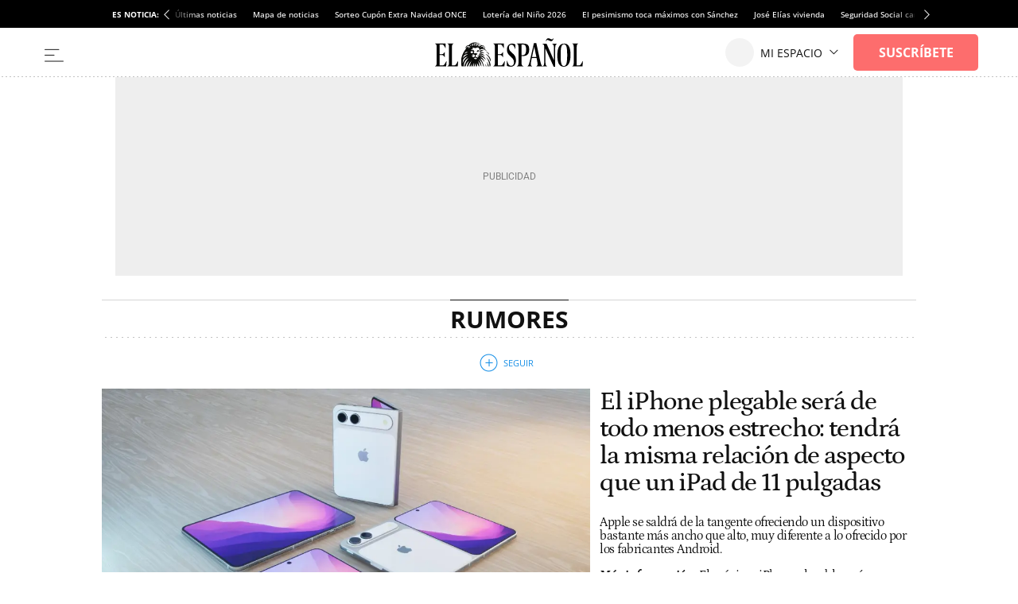

--- FILE ---
content_type: text/css
request_url: https://s3.elespanol.com/assets/frontpage/v5/css/index-portadillas-site_skeleton.css?v=763
body_size: 60810
content:
:root{--container-width: 468px;--layout-mode: mobile}@media(min-width: 728px){:root{--container-width: 728px;--layout-mode: mobile}}@media(min-width: 768px){:root{--layout-mode:desktop}}@media(min-width: 1024px){:root{--container-width: 1024px;--layout-mode:desktop}}@font-face{font-family:"IconosElEspanol";src:url("/assets/frontpage/v5/static/fonts/IconosElEspanol/IconosElEspanol.woff2?8") format("woff2");font-style:normal;font-weight:400;font-display:swap}@font-face{font-family:"Petrona";font-style:italic;font-display:swap;font-weight:100 900;unicode-range:U+0000-00FF,U+0131,U+0152-0153,U+02BB-02BC,U+02C6,U+02DA,U+02DC,U+0304,U+0308,U+0329,U+2000-206F,U+20AC,U+2122,U+2191,U+2193,U+2212,U+2215,U+FEFF,U+FFFD;src:url("/assets/frontpage/v5/static/fonts/fs-variable/petrona/petrona-latin-wght-italic.woff2") format("woff2-variations")}@font-face{font-family:"Petrona";font-style:normal;font-display:swap;font-weight:100 900;unicode-range:U+0000-00FF,U+0131,U+0152-0153,U+02BB-02BC,U+02C6,U+02DA,U+02DC,U+0304,U+0308,U+0329,U+2000-206F,U+20AC,U+2122,U+2191,U+2193,U+2212,U+2215,U+FEFF,U+FFFD;src:url("/assets/frontpage/v5/static/fonts/fs-variable/petrona/petrona-latin-wght-normal.woff2") format("woff2-variations")}@font-face{font-family:"Open Sans";font-style:italic;font-display:swap;font-weight:300 800;unicode-range:U+0000-00FF,U+0131,U+0152-0153,U+02BB-02BC,U+02C6,U+02DA,U+02DC,U+0304,U+0308,U+0329,U+2000-206F,U+20AC,U+2122,U+2191,U+2193,U+2212,U+2215,U+FEFF,U+FFFD;src:url("/assets/frontpage/v5/static/fonts/fs-variable/open-sans/open-sans-latin-wght-italic.woff2") format("woff2-variations")}@font-face{font-family:"Open Sans";font-style:normal;font-display:swap;font-weight:300 800;unicode-range:U+0000-00FF,U+0131,U+0152-0153,U+02BB-02BC,U+02C6,U+02DA,U+02DC,U+0304,U+0308,U+0329,U+2000-206F,U+20AC,U+2122,U+2191,U+2193,U+2212,U+2215,U+FEFF,U+FFFD;src:url("/assets/frontpage/v5/static/fonts/fs-variable/open-sans/open-sans-latin-wght-normal.woff2") format("woff2-variations")}@font-face{font-family:"Urbanist";font-style:italic;font-display:swap;font-weight:100 900;unicode-range:U+0000-00FF,U+0131,U+0152-0153,U+02BB-02BC,U+02C6,U+02DA,U+02DC,U+0304,U+0308,U+0329,U+2000-206F,U+20AC,U+2122,U+2191,U+2193,U+2212,U+2215,U+FEFF,U+FFFD;src:url("/assets/frontpage/v5/static/fonts/fs-variable/urbanist/urbanist-latin-wght-italic.woff2") format("woff2-variations")}@font-face{font-family:"Urbanist";font-style:normal;font-display:swap;font-weight:100 900;unicode-range:U+0000-00FF,U+0131,U+0152-0153,U+02BB-02BC,U+02C6,U+02DA,U+02DC,U+0304,U+0308,U+0329,U+2000-206F,U+20AC,U+2122,U+2191,U+2193,U+2212,U+2215,U+FEFF,U+FFFD;src:url("/assets/frontpage/v5/static/fonts/fs-variable/urbanist/urbanist-latin-wght-normal.woff2") format("woff2-variations")}@font-face{font-family:"Roboto Condensed";font-style:italic;font-display:swap;font-weight:100 900;unicode-range:U+0000-00FF,U+0131,U+0152-0153,U+02BB-02BC,U+02C6,U+02DA,U+02DC,U+0304,U+0308,U+0329,U+2000-206F,U+20AC,U+2122,U+2191,U+2193,U+2212,U+2215,U+FEFF,U+FFFD;src:url("/assets/frontpage/v5/static/fonts/fs-variable/roboto-condensed/roboto-condensed-latin-wght-italic.woff2") format("woff2-variations")}@font-face{font-family:"Roboto Condensed";font-style:normal;font-display:swap;font-weight:100 900;unicode-range:U+0000-00FF,U+0131,U+0152-0153,U+02BB-02BC,U+02C6,U+02DA,U+02DC,U+0304,U+0308,U+0329,U+2000-206F,U+20AC,U+2122,U+2191,U+2193,U+2212,U+2215,U+FEFF,U+FFFD;src:url("/assets/frontpage/v5/static/fonts/fs-variable/roboto-condensed/roboto-condensed-latin-wght-normal.woff2") format("woff2-variations")}@font-face{font-family:"Roboto Slab";font-style:normal;font-display:swap;font-weight:100 900;unicode-range:U+0000-00FF,U+0131,U+0152-0153,U+02BB-02BC,U+02C6,U+02DA,U+02DC,U+0304,U+0308,U+0329,U+2000-206F,U+20AC,U+2122,U+2191,U+2193,U+2212,U+2215,U+FEFF,U+FFFD;src:url("/assets/frontpage/v5/static/fonts/fs-variable/roboto-slab/roboto-slab-latin-wght-normal.woff2") format("woff2-variations")}@font-face{font-family:"Playfair Display";font-style:italic;font-display:swap;font-weight:400 900;unicode-range:U+0000-00FF,U+0131,U+0152-0153,U+02BB-02BC,U+02C6,U+02DA,U+02DC,U+0304,U+0308,U+0329,U+2000-206F,U+20AC,U+2122,U+2191,U+2193,U+2212,U+2215,U+FEFF,U+FFFD;src:url("/assets/frontpage/v5/static/fonts/fs-variable/playfair-display/playfair-display-latin-wght-italic.woff2") format("woff2-variations")}@font-face{font-family:"Playfair Display";font-style:normal;font-display:swap;font-weight:400 900;unicode-range:U+0000-00FF,U+0131,U+0152-0153,U+02BB-02BC,U+02C6,U+02DA,U+02DC,U+0304,U+0308,U+0329,U+2000-206F,U+20AC,U+2122,U+2191,U+2193,U+2212,U+2215,U+FEFF,U+FFFD;src:url("/assets/frontpage/v5/static/fonts/fs-variable/playfair-display/playfair-display-latin-wght-normal.woff2") format("woff2-variations")}@font-face{font-family:"Noto Serif";font-style:italic;font-display:swap;font-weight:100 900;unicode-range:U+0000-00FF,U+0131,U+0152-0153,U+02BB-02BC,U+02C6,U+02DA,U+02DC,U+0304,U+0308,U+0329,U+2000-206F,U+20AC,U+2122,U+2191,U+2193,U+2212,U+2215,U+FEFF,U+FFFD;src:url("/assets/frontpage/v5/static/fonts/fs-variable/noto-serif/noto-serif-latin-wght-italic.woff2") format("woff2-variations")}@font-face{font-family:"Noto Serif";font-style:normal;font-display:swap;font-weight:100 900;unicode-range:U+0000-00FF,U+0131,U+0152-0153,U+02BB-02BC,U+02C6,U+02DA,U+02DC,U+0304,U+0308,U+0329,U+2000-206F,U+20AC,U+2122,U+2191,U+2193,U+2212,U+2215,U+FEFF,U+FFFD;src:url("/assets/frontpage/v5/static/fonts/fs-variable/noto-serif/noto-serif-latin-wght-normal.woff2") format("woff2-variations")}@font-face{font-family:"Outfit";font-style:normal;font-display:swap;font-weight:100 900;unicode-range:U+0000-00FF,U+0131,U+0152-0153,U+02BB-02BC,U+02C6,U+02DA,U+02DC,U+0304,U+0308,U+0329,U+2000-206F,U+20AC,U+2122,U+2191,U+2193,U+2212,U+2215,U+FEFF,U+FFFD;src:url("/assets/frontpage/v5/static/fonts/fs-variable/outfit/outfit-latin-wght-normal.woff2") format("woff2-variations")}@font-face{font-family:"Crimson Pro Variable";font-style:italic;font-display:swap;font-weight:200 900;unicode-range:U+0000-00FF,U+0131,U+0152-0153,U+02BB-02BC,U+02C6,U+02DA,U+02DC,U+0304,U+0308,U+0329,U+2000-206F,U+20AC,U+2122,U+2191,U+2193,U+2212,U+2215,U+FEFF,U+FFFD;src:url("/assets/frontpage/v5/static/fonts/fs-variable/crimson-pro/crimson-pro-latin-wght-italic.woff2") format("woff2-variations")}@font-face{font-family:"Crimson Pro Variable";font-style:normal;font-display:swap;font-weight:200 900;unicode-range:U+0000-00FF,U+0131,U+0152-0153,U+02BB-02BC,U+02C6,U+02DA,U+02DC,U+0304,U+0308,U+0329,U+2000-206F,U+20AC,U+2122,U+2191,U+2193,U+2212,U+2215,U+FEFF,U+FFFD;src:url("/assets/frontpage/v5/static/fonts/fs-variable/crimson-pro/crimson-pro-latin-wght-normal.woff2") format("woff2-variations")}@font-face{font-family:"Fjalla One";font-style:normal;font-display:swap;font-weight:400;unicode-range:U+0000-00FF,U+0131,U+0152-0153,U+02BB-02BC,U+02C6,U+02DA,U+02DC,U+0304,U+0308,U+0329,U+2000-206F,U+20AC,U+2122,U+2191,U+2193,U+2212,U+2215,U+FEFF,U+FFFD;src:url("/assets/frontpage/v5/static/fonts/fs/fjalla-one/fjalla-one-latin-400-normal.woff2") format("woff2"),url("/assets/frontpage/v5/static/fonts/fs/fjalla-one/fjalla-one-latin-400-normal.woff") format("woff")}@font-face{font-family:"Fira Sans";font-style:italic;font-display:swap;font-weight:100;unicode-range:U+0000-00FF,U+0131,U+0152-0153,U+02BB-02BC,U+02C6,U+02DA,U+02DC,U+0304,U+0308,U+0329,U+2000-206F,U+20AC,U+2122,U+2191,U+2193,U+2212,U+2215,U+FEFF,U+FFFD;src:url("/assets/frontpage/v5/static/fonts/fs/fira-sans/fira-sans-latin-100-italic.woff2") format("woff2"),url("/assets/frontpage/v5/static/fonts/fs/fira-sans/fira-sans-latin-100-italic.woff") format("woff")}@font-face{font-family:"Fira Sans";font-style:normal;font-display:swap;font-weight:100;unicode-range:U+0000-00FF,U+0131,U+0152-0153,U+02BB-02BC,U+02C6,U+02DA,U+02DC,U+0304,U+0308,U+0329,U+2000-206F,U+20AC,U+2122,U+2191,U+2193,U+2212,U+2215,U+FEFF,U+FFFD;src:url("/assets/frontpage/v5/static/fonts/fs/fira-sans/fira-sans-latin-100-normal.woff2") format("woff2"),url("/assets/frontpage/v5/static/fonts/fs/fira-sans/fira-sans-latin-100-normal.woff") format("woff")}@font-face{font-family:"Fira Sans";font-style:italic;font-display:swap;font-weight:200;unicode-range:U+0000-00FF,U+0131,U+0152-0153,U+02BB-02BC,U+02C6,U+02DA,U+02DC,U+0304,U+0308,U+0329,U+2000-206F,U+20AC,U+2122,U+2191,U+2193,U+2212,U+2215,U+FEFF,U+FFFD;src:url("/assets/frontpage/v5/static/fonts/fs/fira-sans/fira-sans-latin-200-italic.woff2") format("woff2"),url("/assets/frontpage/v5/static/fonts/fs/fira-sans/fira-sans-latin-200-italic.woff") format("woff")}@font-face{font-family:"Fira Sans";font-style:normal;font-display:swap;font-weight:200;unicode-range:U+0000-00FF,U+0131,U+0152-0153,U+02BB-02BC,U+02C6,U+02DA,U+02DC,U+0304,U+0308,U+0329,U+2000-206F,U+20AC,U+2122,U+2191,U+2193,U+2212,U+2215,U+FEFF,U+FFFD;src:url("/assets/frontpage/v5/static/fonts/fs/fira-sans/fira-sans-latin-200-normal.woff2") format("woff2"),url("/assets/frontpage/v5/static/fonts/fs/fira-sans/fira-sans-latin-200-normal.woff") format("woff")}@font-face{font-family:"Fira Sans";font-style:italic;font-display:swap;font-weight:300;unicode-range:U+0000-00FF,U+0131,U+0152-0153,U+02BB-02BC,U+02C6,U+02DA,U+02DC,U+0304,U+0308,U+0329,U+2000-206F,U+20AC,U+2122,U+2191,U+2193,U+2212,U+2215,U+FEFF,U+FFFD;src:url("/assets/frontpage/v5/static/fonts/fs/fira-sans/fira-sans-latin-300-italic.woff2") format("woff2"),url("/assets/frontpage/v5/static/fonts/fs/fira-sans/fira-sans-latin-300-italic.woff") format("woff")}@font-face{font-family:"Fira Sans";font-style:normal;font-display:swap;font-weight:300;unicode-range:U+0000-00FF,U+0131,U+0152-0153,U+02BB-02BC,U+02C6,U+02DA,U+02DC,U+0304,U+0308,U+0329,U+2000-206F,U+20AC,U+2122,U+2191,U+2193,U+2212,U+2215,U+FEFF,U+FFFD;src:url("/assets/frontpage/v5/static/fonts/fs/fira-sans/fira-sans-latin-300-normal.woff2") format("woff2"),url("/assets/frontpage/v5/static/fonts/fs/fira-sans/fira-sans-latin-300-normal.woff") format("woff")}@font-face{font-family:"Fira Sans";font-style:italic;font-display:swap;font-weight:400;unicode-range:U+0000-00FF,U+0131,U+0152-0153,U+02BB-02BC,U+02C6,U+02DA,U+02DC,U+0304,U+0308,U+0329,U+2000-206F,U+20AC,U+2122,U+2191,U+2193,U+2212,U+2215,U+FEFF,U+FFFD;src:url("/assets/frontpage/v5/static/fonts/fs/fira-sans/fira-sans-latin-400-italic.woff2") format("woff2"),url("/assets/frontpage/v5/static/fonts/fs/fira-sans/fira-sans-latin-400-italic.woff") format("woff")}@font-face{font-family:"Fira Sans";font-style:normal;font-display:swap;font-weight:400;unicode-range:U+0000-00FF,U+0131,U+0152-0153,U+02BB-02BC,U+02C6,U+02DA,U+02DC,U+0304,U+0308,U+0329,U+2000-206F,U+20AC,U+2122,U+2191,U+2193,U+2212,U+2215,U+FEFF,U+FFFD;src:url("/assets/frontpage/v5/static/fonts/fs/fira-sans/fira-sans-latin-400-normal.woff2") format("woff2"),url("/assets/frontpage/v5/static/fonts/fs/fira-sans/fira-sans-latin-400-normal.woff") format("woff")}@font-face{font-family:"Fira Sans";font-style:italic;font-display:swap;font-weight:500;unicode-range:U+0000-00FF,U+0131,U+0152-0153,U+02BB-02BC,U+02C6,U+02DA,U+02DC,U+0304,U+0308,U+0329,U+2000-206F,U+20AC,U+2122,U+2191,U+2193,U+2212,U+2215,U+FEFF,U+FFFD;src:url("/assets/frontpage/v5/static/fonts/fs/fira-sans/fira-sans-latin-500-italic.woff2") format("woff2"),url("/assets/frontpage/v5/static/fonts/fs/fira-sans/fira-sans-latin-500-italic.woff") format("woff")}@font-face{font-family:"Fira Sans";font-style:normal;font-display:swap;font-weight:500;unicode-range:U+0000-00FF,U+0131,U+0152-0153,U+02BB-02BC,U+02C6,U+02DA,U+02DC,U+0304,U+0308,U+0329,U+2000-206F,U+20AC,U+2122,U+2191,U+2193,U+2212,U+2215,U+FEFF,U+FFFD;src:url("/assets/frontpage/v5/static/fonts/fs/fira-sans/fira-sans-latin-500-normal.woff2") format("woff2"),url("/assets/frontpage/v5/static/fonts/fs/fira-sans/fira-sans-latin-500-normal.woff") format("woff")}@font-face{font-family:"Fira Sans";font-style:italic;font-display:swap;font-weight:600;unicode-range:U+0000-00FF,U+0131,U+0152-0153,U+02BB-02BC,U+02C6,U+02DA,U+02DC,U+0304,U+0308,U+0329,U+2000-206F,U+20AC,U+2122,U+2191,U+2193,U+2212,U+2215,U+FEFF,U+FFFD;src:url("/assets/frontpage/v5/static/fonts/fs/fira-sans/fira-sans-latin-600-italic.woff2") format("woff2"),url("/assets/frontpage/v5/static/fonts/fs/fira-sans/fira-sans-latin-600-italic.woff") format("woff")}@font-face{font-family:"Fira Sans";font-style:normal;font-display:swap;font-weight:600;unicode-range:U+0000-00FF,U+0131,U+0152-0153,U+02BB-02BC,U+02C6,U+02DA,U+02DC,U+0304,U+0308,U+0329,U+2000-206F,U+20AC,U+2122,U+2191,U+2193,U+2212,U+2215,U+FEFF,U+FFFD;src:url("/assets/frontpage/v5/static/fonts/fs/fira-sans/fira-sans-latin-600-normal.woff2") format("woff2"),url("/assets/frontpage/v5/static/fonts/fs/fira-sans/fira-sans-latin-600-normal.woff") format("woff")}@font-face{font-family:"Fira Sans";font-style:italic;font-display:swap;font-weight:700;unicode-range:U+0000-00FF,U+0131,U+0152-0153,U+02BB-02BC,U+02C6,U+02DA,U+02DC,U+0304,U+0308,U+0329,U+2000-206F,U+20AC,U+2122,U+2191,U+2193,U+2212,U+2215,U+FEFF,U+FFFD;src:url("/assets/frontpage/v5/static/fonts/fs/fira-sans/fira-sans-latin-700-italic.woff2") format("woff2"),url("/assets/frontpage/v5/static/fonts/fs/fira-sans/fira-sans-latin-700-italic.woff") format("woff")}@font-face{font-family:"Fira Sans";font-style:normal;font-display:swap;font-weight:700;unicode-range:U+0000-00FF,U+0131,U+0152-0153,U+02BB-02BC,U+02C6,U+02DA,U+02DC,U+0304,U+0308,U+0329,U+2000-206F,U+20AC,U+2122,U+2191,U+2193,U+2212,U+2215,U+FEFF,U+FFFD;src:url("/assets/frontpage/v5/static/fonts/fs/fira-sans/fira-sans-latin-700-normal.woff2") format("woff2"),url("/assets/frontpage/v5/static/fonts/fs/fira-sans/fira-sans-latin-700-normal.woff") format("woff")}@font-face{font-family:"Fira Sans";font-style:italic;font-display:swap;font-weight:800;unicode-range:U+0000-00FF,U+0131,U+0152-0153,U+02BB-02BC,U+02C6,U+02DA,U+02DC,U+0304,U+0308,U+0329,U+2000-206F,U+20AC,U+2122,U+2191,U+2193,U+2212,U+2215,U+FEFF,U+FFFD;src:url("/assets/frontpage/v5/static/fonts/fs/fira-sans/fira-sans-latin-800-italic.woff2") format("woff2"),url("/assets/frontpage/v5/static/fonts/fs/fira-sans/fira-sans-latin-800-italic.woff") format("woff")}@font-face{font-family:"Fira Sans";font-style:normal;font-display:swap;font-weight:800;unicode-range:U+0000-00FF,U+0131,U+0152-0153,U+02BB-02BC,U+02C6,U+02DA,U+02DC,U+0304,U+0308,U+0329,U+2000-206F,U+20AC,U+2122,U+2191,U+2193,U+2212,U+2215,U+FEFF,U+FFFD;src:url("/assets/frontpage/v5/static/fonts/fs/fira-sans/fira-sans-latin-800-normal.woff2") format("woff2"),url("/assets/frontpage/v5/static/fonts/fs/fira-sans/fira-sans-latin-800-normal.woff") format("woff")}@font-face{font-family:"Fira Sans";font-style:italic;font-display:swap;font-weight:900;unicode-range:U+0000-00FF,U+0131,U+0152-0153,U+02BB-02BC,U+02C6,U+02DA,U+02DC,U+0304,U+0308,U+0329,U+2000-206F,U+20AC,U+2122,U+2191,U+2193,U+2212,U+2215,U+FEFF,U+FFFD;src:url("/assets/frontpage/v5/static/fonts/fs/fira-sans/fira-sans-latin-900-italic.woff2") format("woff2"),url("/assets/frontpage/v5/static/fonts/fs/fira-sans/fira-sans-latin-900-italic.woff") format("woff")}@font-face{font-family:"Fira Sans";font-style:normal;font-display:swap;font-weight:900;unicode-range:U+0000-00FF,U+0131,U+0152-0153,U+02BB-02BC,U+02C6,U+02DA,U+02DC,U+0304,U+0308,U+0329,U+2000-206F,U+20AC,U+2122,U+2191,U+2193,U+2212,U+2215,U+FEFF,U+FFFD;src:url("/assets/frontpage/v5/static/fonts/fs/fira-sans/fira-sans-latin-900-normal.woff2") format("woff2"),url("/assets/frontpage/v5/static/fonts/fs/fira-sans/fira-sans-latin-900-normal.woff") format("woff")}@font-face{font-family:"Merriweather";font-style:italic;font-display:swap;font-weight:300;unicode-range:U+0000-00FF,U+0131,U+0152-0153,U+02BB-02BC,U+02C6,U+02DA,U+02DC,U+0304,U+0308,U+0329,U+2000-206F,U+20AC,U+2122,U+2191,U+2193,U+2212,U+2215,U+FEFF,U+FFFD;src:url("/assets/frontpage/v5/static/fonts/fs/merriweather/merriweather-latin-300-italic.woff2") format("woff2"),url("/assets/frontpage/v5/static/fonts/fs/merriweather/merriweather-latin-300-italic.woff") format("woff")}@font-face{font-family:"Merriweather";font-style:normal;font-display:swap;font-weight:300;unicode-range:U+0000-00FF,U+0131,U+0152-0153,U+02BB-02BC,U+02C6,U+02DA,U+02DC,U+0304,U+0308,U+0329,U+2000-206F,U+20AC,U+2122,U+2191,U+2193,U+2212,U+2215,U+FEFF,U+FFFD;src:url("/assets/frontpage/v5/static/fonts/fs/merriweather/merriweather-latin-300-normal.woff2") format("woff2"),url("/assets/frontpage/v5/static/fonts/fs/merriweather/merriweather-latin-300-normal.woff") format("woff")}@font-face{font-family:"Merriweather";font-style:italic;font-display:swap;font-weight:400;unicode-range:U+0000-00FF,U+0131,U+0152-0153,U+02BB-02BC,U+02C6,U+02DA,U+02DC,U+0304,U+0308,U+0329,U+2000-206F,U+20AC,U+2122,U+2191,U+2193,U+2212,U+2215,U+FEFF,U+FFFD;src:url("/assets/frontpage/v5/static/fonts/fs/merriweather/merriweather-latin-400-italic.woff2") format("woff2"),url("/assets/frontpage/v5/static/fonts/fs/merriweather/merriweather-latin-400-italic.woff") format("woff")}@font-face{font-family:"Merriweather";font-style:normal;font-display:swap;font-weight:400;unicode-range:U+0000-00FF,U+0131,U+0152-0153,U+02BB-02BC,U+02C6,U+02DA,U+02DC,U+0304,U+0308,U+0329,U+2000-206F,U+20AC,U+2122,U+2191,U+2193,U+2212,U+2215,U+FEFF,U+FFFD;src:url("/assets/frontpage/v5/static/fonts/fs/merriweather/merriweather-latin-400-normal.woff2") format("woff2"),url("/assets/frontpage/v5/static/fonts/fs/merriweather/merriweather-latin-400-normal.woff") format("woff")}@font-face{font-family:"Merriweather";font-style:italic;font-display:swap;font-weight:500;unicode-range:U+0000-00FF,U+0131,U+0152-0153,U+02BB-02BC,U+02C6,U+02DA,U+02DC,U+0304,U+0308,U+0329,U+2000-206F,U+20AC,U+2122,U+2191,U+2193,U+2212,U+2215,U+FEFF,U+FFFD;src:url("/assets/frontpage/v5/static/fonts/fs/merriweather/merriweather-latin-500-italic.woff2") format("woff2"),url("/assets/frontpage/v5/static/fonts/fs/merriweather/merriweather-latin-500-italic.woff") format("woff")}@font-face{font-family:"Merriweather";font-style:normal;font-display:swap;font-weight:500;unicode-range:U+0000-00FF,U+0131,U+0152-0153,U+02BB-02BC,U+02C6,U+02DA,U+02DC,U+0304,U+0308,U+0329,U+2000-206F,U+20AC,U+2122,U+2191,U+2193,U+2212,U+2215,U+FEFF,U+FFFD;src:url("/assets/frontpage/v5/static/fonts/fs/merriweather/merriweather-latin-500-normal.woff2") format("woff2"),url("/assets/frontpage/v5/static/fonts/fs/merriweather/merriweather-latin-500-normal.woff") format("woff")}@font-face{font-family:"Merriweather";font-style:italic;font-display:swap;font-weight:600;unicode-range:U+0000-00FF,U+0131,U+0152-0153,U+02BB-02BC,U+02C6,U+02DA,U+02DC,U+0304,U+0308,U+0329,U+2000-206F,U+20AC,U+2122,U+2191,U+2193,U+2212,U+2215,U+FEFF,U+FFFD;src:url("/assets/frontpage/v5/static/fonts/fs/merriweather/merriweather-latin-600-italic.woff2") format("woff2"),url("/assets/frontpage/v5/static/fonts/fs/merriweather/merriweather-latin-600-italic.woff") format("woff")}@font-face{font-family:"Merriweather";font-style:normal;font-display:swap;font-weight:600;unicode-range:U+0000-00FF,U+0131,U+0152-0153,U+02BB-02BC,U+02C6,U+02DA,U+02DC,U+0304,U+0308,U+0329,U+2000-206F,U+20AC,U+2122,U+2191,U+2193,U+2212,U+2215,U+FEFF,U+FFFD;src:url("/assets/frontpage/v5/static/fonts/fs/merriweather/merriweather-latin-600-normal.woff2") format("woff2"),url("/assets/frontpage/v5/static/fonts/fs/merriweather/merriweather-latin-600-normal.woff") format("woff")}@font-face{font-family:"Merriweather";font-style:italic;font-display:swap;font-weight:700;unicode-range:U+0000-00FF,U+0131,U+0152-0153,U+02BB-02BC,U+02C6,U+02DA,U+02DC,U+0304,U+0308,U+0329,U+2000-206F,U+20AC,U+2122,U+2191,U+2193,U+2212,U+2215,U+FEFF,U+FFFD;src:url("/assets/frontpage/v5/static/fonts/fs/merriweather/merriweather-latin-700-italic.woff2") format("woff2"),url("/assets/frontpage/v5/static/fonts/fs/merriweather/merriweather-latin-700-italic.woff") format("woff")}@font-face{font-family:"Merriweather";font-style:normal;font-display:swap;font-weight:700;unicode-range:U+0000-00FF,U+0131,U+0152-0153,U+02BB-02BC,U+02C6,U+02DA,U+02DC,U+0304,U+0308,U+0329,U+2000-206F,U+20AC,U+2122,U+2191,U+2193,U+2212,U+2215,U+FEFF,U+FFFD;src:url("/assets/frontpage/v5/static/fonts/fs/merriweather/merriweather-latin-700-normal.woff2") format("woff2"),url("/assets/frontpage/v5/static/fonts/fs/merriweather/merriweather-latin-700-normal.woff") format("woff")}@font-face{font-family:"Merriweather";font-style:italic;font-display:swap;font-weight:800;unicode-range:U+0000-00FF,U+0131,U+0152-0153,U+02BB-02BC,U+02C6,U+02DA,U+02DC,U+0304,U+0308,U+0329,U+2000-206F,U+20AC,U+2122,U+2191,U+2193,U+2212,U+2215,U+FEFF,U+FFFD;src:url("/assets/frontpage/v5/static/fonts/fs/merriweather/merriweather-latin-800-italic.woff2") format("woff2"),url("/assets/frontpage/v5/static/fonts/fs/merriweather/merriweather-latin-800-italic.woff") format("woff")}@font-face{font-family:"Merriweather";font-style:normal;font-display:swap;font-weight:800;unicode-range:U+0000-00FF,U+0131,U+0152-0153,U+02BB-02BC,U+02C6,U+02DA,U+02DC,U+0304,U+0308,U+0329,U+2000-206F,U+20AC,U+2122,U+2191,U+2193,U+2212,U+2215,U+FEFF,U+FFFD;src:url("/assets/frontpage/v5/static/fonts/fs/merriweather/merriweather-latin-800-normal.woff2") format("woff2"),url("/assets/frontpage/v5/static/fonts/fs/merriweather/merriweather-latin-800-normal.woff") format("woff")}@font-face{font-family:"Merriweather";font-style:italic;font-display:swap;font-weight:900;unicode-range:U+0000-00FF,U+0131,U+0152-0153,U+02BB-02BC,U+02C6,U+02DA,U+02DC,U+0304,U+0308,U+0329,U+2000-206F,U+20AC,U+2122,U+2191,U+2193,U+2212,U+2215,U+FEFF,U+FFFD;src:url("/assets/frontpage/v5/static/fonts/fs/merriweather/merriweather-latin-900-italic.woff2") format("woff2"),url("/assets/frontpage/v5/static/fonts/fs/merriweather/merriweather-latin-900-italic.woff") format("woff")}@font-face{font-family:"Merriweather";font-style:normal;font-display:swap;font-weight:900;unicode-range:U+0000-00FF,U+0131,U+0152-0153,U+02BB-02BC,U+02C6,U+02DA,U+02DC,U+0304,U+0308,U+0329,U+2000-206F,U+20AC,U+2122,U+2191,U+2193,U+2212,U+2215,U+FEFF,U+FFFD;src:url("/assets/frontpage/v5/static/fonts/fs/merriweather/merriweather-latin-900-normal.woff2") format("woff2"),url("/assets/frontpage/v5/static/fonts/fs/merriweather/merriweather-latin-900-normal.woff") format("woff")}@font-face{font-family:"Roboto";font-style:italic;font-display:swap;font-weight:100;unicode-range:U+0000-00FF,U+0131,U+0152-0153,U+02BB-02BC,U+02C6,U+02DA,U+02DC,U+0304,U+0308,U+0329,U+2000-206F,U+20AC,U+2122,U+2191,U+2193,U+2212,U+2215,U+FEFF,U+FFFD;src:url("/assets/frontpage/v5/static/fonts/fs/roboto/roboto-latin-100-italic.woff2") format("woff2"),url("/assets/frontpage/v5/static/fonts/fs/roboto/roboto-latin-100-italic.woff") format("woff")}@font-face{font-family:"Roboto";font-style:normal;font-display:swap;font-weight:100;unicode-range:U+0000-00FF,U+0131,U+0152-0153,U+02BB-02BC,U+02C6,U+02DA,U+02DC,U+0304,U+0308,U+0329,U+2000-206F,U+20AC,U+2122,U+2191,U+2193,U+2212,U+2215,U+FEFF,U+FFFD;src:url("/assets/frontpage/v5/static/fonts/fs/roboto/roboto-latin-100-normal.woff2") format("woff2"),url("/assets/frontpage/v5/static/fonts/fs/roboto/roboto-latin-100-normal.woff") format("woff")}@font-face{font-family:"Roboto";font-style:italic;font-display:swap;font-weight:200;unicode-range:U+0000-00FF,U+0131,U+0152-0153,U+02BB-02BC,U+02C6,U+02DA,U+02DC,U+0304,U+0308,U+0329,U+2000-206F,U+20AC,U+2122,U+2191,U+2193,U+2212,U+2215,U+FEFF,U+FFFD;src:url("/assets/frontpage/v5/static/fonts/fs/roboto/roboto-latin-200-italic.woff2") format("woff2"),url("/assets/frontpage/v5/static/fonts/fs/roboto/roboto-latin-200-italic.woff") format("woff")}@font-face{font-family:"Roboto";font-style:normal;font-display:swap;font-weight:200;unicode-range:U+0000-00FF,U+0131,U+0152-0153,U+02BB-02BC,U+02C6,U+02DA,U+02DC,U+0304,U+0308,U+0329,U+2000-206F,U+20AC,U+2122,U+2191,U+2193,U+2212,U+2215,U+FEFF,U+FFFD;src:url("/assets/frontpage/v5/static/fonts/fs/roboto/roboto-latin-200-normal.woff2") format("woff2"),url("/assets/frontpage/v5/static/fonts/fs/roboto/roboto-latin-200-normal.woff") format("woff")}@font-face{font-family:"Roboto";font-style:italic;font-display:swap;font-weight:300;unicode-range:U+0000-00FF,U+0131,U+0152-0153,U+02BB-02BC,U+02C6,U+02DA,U+02DC,U+0304,U+0308,U+0329,U+2000-206F,U+20AC,U+2122,U+2191,U+2193,U+2212,U+2215,U+FEFF,U+FFFD;src:url("/assets/frontpage/v5/static/fonts/fs/roboto/roboto-latin-300-italic.woff2") format("woff2"),url("/assets/frontpage/v5/static/fonts/fs/roboto/roboto-latin-300-italic.woff") format("woff")}@font-face{font-family:"Roboto";font-style:normal;font-display:swap;font-weight:300;unicode-range:U+0000-00FF,U+0131,U+0152-0153,U+02BB-02BC,U+02C6,U+02DA,U+02DC,U+0304,U+0308,U+0329,U+2000-206F,U+20AC,U+2122,U+2191,U+2193,U+2212,U+2215,U+FEFF,U+FFFD;src:url("/assets/frontpage/v5/static/fonts/fs/roboto/roboto-latin-300-normal.woff2") format("woff2"),url("/assets/frontpage/v5/static/fonts/fs/roboto/roboto-latin-300-normal.woff") format("woff")}@font-face{font-family:"Roboto";font-style:italic;font-display:swap;font-weight:400;unicode-range:U+0000-00FF,U+0131,U+0152-0153,U+02BB-02BC,U+02C6,U+02DA,U+02DC,U+0304,U+0308,U+0329,U+2000-206F,U+20AC,U+2122,U+2191,U+2193,U+2212,U+2215,U+FEFF,U+FFFD;src:url("/assets/frontpage/v5/static/fonts/fs/roboto/roboto-latin-400-italic.woff2") format("woff2"),url("/assets/frontpage/v5/static/fonts/fs/roboto/roboto-latin-400-italic.woff") format("woff")}@font-face{font-family:"Roboto";font-style:normal;font-display:swap;font-weight:400;unicode-range:U+0000-00FF,U+0131,U+0152-0153,U+02BB-02BC,U+02C6,U+02DA,U+02DC,U+0304,U+0308,U+0329,U+2000-206F,U+20AC,U+2122,U+2191,U+2193,U+2212,U+2215,U+FEFF,U+FFFD;src:url("/assets/frontpage/v5/static/fonts/fs/roboto/roboto-latin-400-normal.woff2") format("woff2"),url("/assets/frontpage/v5/static/fonts/fs/roboto/roboto-latin-400-normal.woff") format("woff")}@font-face{font-family:"Roboto";font-style:italic;font-display:swap;font-weight:500;unicode-range:U+0000-00FF,U+0131,U+0152-0153,U+02BB-02BC,U+02C6,U+02DA,U+02DC,U+0304,U+0308,U+0329,U+2000-206F,U+20AC,U+2122,U+2191,U+2193,U+2212,U+2215,U+FEFF,U+FFFD;src:url("/assets/frontpage/v5/static/fonts/fs/roboto/roboto-latin-500-italic.woff2") format("woff2"),url("/assets/frontpage/v5/static/fonts/fs/roboto/roboto-latin-500-italic.woff") format("woff")}@font-face{font-family:"Roboto";font-style:normal;font-display:swap;font-weight:500;unicode-range:U+0000-00FF,U+0131,U+0152-0153,U+02BB-02BC,U+02C6,U+02DA,U+02DC,U+0304,U+0308,U+0329,U+2000-206F,U+20AC,U+2122,U+2191,U+2193,U+2212,U+2215,U+FEFF,U+FFFD;src:url("/assets/frontpage/v5/static/fonts/fs/roboto/roboto-latin-500-normal.woff2") format("woff2"),url("/assets/frontpage/v5/static/fonts/fs/roboto/roboto-latin-500-normal.woff") format("woff")}@font-face{font-family:"Roboto";font-style:italic;font-display:swap;font-weight:600;unicode-range:U+0000-00FF,U+0131,U+0152-0153,U+02BB-02BC,U+02C6,U+02DA,U+02DC,U+0304,U+0308,U+0329,U+2000-206F,U+20AC,U+2122,U+2191,U+2193,U+2212,U+2215,U+FEFF,U+FFFD;src:url("/assets/frontpage/v5/static/fonts/fs/roboto/roboto-latin-600-italic.woff2") format("woff2"),url("/assets/frontpage/v5/static/fonts/fs/roboto/roboto-latin-600-italic.woff") format("woff")}@font-face{font-family:"Roboto";font-style:normal;font-display:swap;font-weight:600;unicode-range:U+0000-00FF,U+0131,U+0152-0153,U+02BB-02BC,U+02C6,U+02DA,U+02DC,U+0304,U+0308,U+0329,U+2000-206F,U+20AC,U+2122,U+2191,U+2193,U+2212,U+2215,U+FEFF,U+FFFD;src:url("/assets/frontpage/v5/static/fonts/fs/roboto/roboto-latin-600-normal.woff2") format("woff2"),url("/assets/frontpage/v5/static/fonts/fs/roboto/roboto-latin-600-normal.woff") format("woff")}@font-face{font-family:"Roboto";font-style:italic;font-display:swap;font-weight:700;unicode-range:U+0000-00FF,U+0131,U+0152-0153,U+02BB-02BC,U+02C6,U+02DA,U+02DC,U+0304,U+0308,U+0329,U+2000-206F,U+20AC,U+2122,U+2191,U+2193,U+2212,U+2215,U+FEFF,U+FFFD;src:url("/assets/frontpage/v5/static/fonts/fs/roboto/roboto-latin-700-italic.woff2") format("woff2"),url("/assets/frontpage/v5/static/fonts/fs/roboto/roboto-latin-700-italic.woff") format("woff")}@font-face{font-family:"Roboto";font-style:normal;font-display:swap;font-weight:700;unicode-range:U+0000-00FF,U+0131,U+0152-0153,U+02BB-02BC,U+02C6,U+02DA,U+02DC,U+0304,U+0308,U+0329,U+2000-206F,U+20AC,U+2122,U+2191,U+2193,U+2212,U+2215,U+FEFF,U+FFFD;src:url("/assets/frontpage/v5/static/fonts/fs/roboto/roboto-latin-700-normal.woff2") format("woff2"),url("/assets/frontpage/v5/static/fonts/fs/roboto/roboto-latin-700-normal.woff") format("woff")}@font-face{font-family:"Roboto";font-style:italic;font-display:swap;font-weight:800;unicode-range:U+0000-00FF,U+0131,U+0152-0153,U+02BB-02BC,U+02C6,U+02DA,U+02DC,U+0304,U+0308,U+0329,U+2000-206F,U+20AC,U+2122,U+2191,U+2193,U+2212,U+2215,U+FEFF,U+FFFD;src:url("/assets/frontpage/v5/static/fonts/fs/roboto/roboto-latin-800-italic.woff2") format("woff2"),url("/assets/frontpage/v5/static/fonts/fs/roboto/roboto-latin-800-italic.woff") format("woff")}@font-face{font-family:"Roboto";font-style:normal;font-display:swap;font-weight:800;unicode-range:U+0000-00FF,U+0131,U+0152-0153,U+02BB-02BC,U+02C6,U+02DA,U+02DC,U+0304,U+0308,U+0329,U+2000-206F,U+20AC,U+2122,U+2191,U+2193,U+2212,U+2215,U+FEFF,U+FFFD;src:url("/assets/frontpage/v5/static/fonts/fs/roboto/roboto-latin-800-normal.woff2") format("woff2"),url("/assets/frontpage/v5/static/fonts/fs/roboto/roboto-latin-800-normal.woff") format("woff")}@font-face{font-family:"Roboto";font-style:italic;font-display:swap;font-weight:900;unicode-range:U+0000-00FF,U+0131,U+0152-0153,U+02BB-02BC,U+02C6,U+02DA,U+02DC,U+0304,U+0308,U+0329,U+2000-206F,U+20AC,U+2122,U+2191,U+2193,U+2212,U+2215,U+FEFF,U+FFFD;src:url("/assets/frontpage/v5/static/fonts/fs/roboto/roboto-latin-900-italic.woff2") format("woff2"),url("/assets/frontpage/v5/static/fonts/fs/roboto/roboto-latin-900-italic.woff") format("woff")}@font-face{font-family:"Roboto";font-style:normal;font-display:swap;font-weight:900;unicode-range:U+0000-00FF,U+0131,U+0152-0153,U+02BB-02BC,U+02C6,U+02DA,U+02DC,U+0304,U+0308,U+0329,U+2000-206F,U+20AC,U+2122,U+2191,U+2193,U+2212,U+2215,U+FEFF,U+FFFD;src:url("/assets/frontpage/v5/static/fonts/fs/roboto/roboto-latin-900-normal.woff2") format("woff2"),url("/assets/frontpage/v5/static/fonts/fs/roboto/roboto-latin-900-normal.woff") format("woff")}@font-face{font-family:"DM Serif Display";font-style:italic;font-display:swap;font-weight:400;unicode-range:U+0000-00FF,U+0131,U+0152-0153,U+02BB-02BC,U+02C6,U+02DA,U+02DC,U+0304,U+0308,U+0329,U+2000-206F,U+20AC,U+2122,U+2191,U+2193,U+2212,U+2215,U+FEFF,U+FFFD;src:url("/assets/frontpage/v5/static/fonts/fs/dm-serif-display/dm-serif-display-latin-400-italic.woff2") format("woff2"),url("/assets/frontpage/v5/static/fonts/fs/dm-serif-display/dm-serif-display-latin-400-italic.woff") format("woff")}@font-face{font-family:"DM Serif Display";font-style:normal;font-display:swap;font-weight:400;unicode-range:U+0000-00FF,U+0131,U+0152-0153,U+02BB-02BC,U+02C6,U+02DA,U+02DC,U+0304,U+0308,U+0329,U+2000-206F,U+20AC,U+2122,U+2191,U+2193,U+2212,U+2215,U+FEFF,U+FFFD;src:url("/assets/frontpage/v5/static/fonts/fs/dm-serif-display/dm-serif-display-latin-400-normal.woff2") format("woff2"),url("/assets/frontpage/v5/static/fonts/fs/dm-serif-display/dm-serif-display-latin-400-normal.woff") format("woff")}@font-face{font-family:"IBM Plex Sans";font-style:italic;font-display:swap;font-weight:100;unicode-range:U+0000-00FF,U+0131,U+0152-0153,U+02BB-02BC,U+02C6,U+02DA,U+02DC,U+0304,U+0308,U+0329,U+2000-206F,U+20AC,U+2122,U+2191,U+2193,U+2212,U+2215,U+FEFF,U+FFFD;src:url("/assets/frontpage/v5/static/fonts/fs/ibm-plex-sans/ibm-plex-sans-latin-100-italic.woff2") format("woff2"),url("/assets/frontpage/v5/static/fonts/fs/ibm-plex-sans/ibm-plex-sans-latin-100-italic.woff") format("woff")}@font-face{font-family:"IBM Plex Sans";font-style:normal;font-display:swap;font-weight:100;unicode-range:U+0000-00FF,U+0131,U+0152-0153,U+02BB-02BC,U+02C6,U+02DA,U+02DC,U+0304,U+0308,U+0329,U+2000-206F,U+20AC,U+2122,U+2191,U+2193,U+2212,U+2215,U+FEFF,U+FFFD;src:url("/assets/frontpage/v5/static/fonts/fs/ibm-plex-sans/ibm-plex-sans-latin-100-normal.woff2") format("woff2"),url("/assets/frontpage/v5/static/fonts/fs/ibm-plex-sans/ibm-plex-sans-latin-100-normal.woff") format("woff")}@font-face{font-family:"IBM Plex Sans";font-style:italic;font-display:swap;font-weight:200;unicode-range:U+0000-00FF,U+0131,U+0152-0153,U+02BB-02BC,U+02C6,U+02DA,U+02DC,U+0304,U+0308,U+0329,U+2000-206F,U+20AC,U+2122,U+2191,U+2193,U+2212,U+2215,U+FEFF,U+FFFD;src:url("/assets/frontpage/v5/static/fonts/fs/ibm-plex-sans/ibm-plex-sans-latin-200-italic.woff2") format("woff2"),url("/assets/frontpage/v5/static/fonts/fs/ibm-plex-sans/ibm-plex-sans-latin-200-italic.woff") format("woff")}@font-face{font-family:"IBM Plex Sans";font-style:normal;font-display:swap;font-weight:200;unicode-range:U+0000-00FF,U+0131,U+0152-0153,U+02BB-02BC,U+02C6,U+02DA,U+02DC,U+0304,U+0308,U+0329,U+2000-206F,U+20AC,U+2122,U+2191,U+2193,U+2212,U+2215,U+FEFF,U+FFFD;src:url("/assets/frontpage/v5/static/fonts/fs/ibm-plex-sans/ibm-plex-sans-latin-200-normal.woff2") format("woff2"),url("/assets/frontpage/v5/static/fonts/fs/ibm-plex-sans/ibm-plex-sans-latin-200-normal.woff") format("woff")}@font-face{font-family:"IBM Plex Sans";font-style:italic;font-display:swap;font-weight:300;unicode-range:U+0000-00FF,U+0131,U+0152-0153,U+02BB-02BC,U+02C6,U+02DA,U+02DC,U+0304,U+0308,U+0329,U+2000-206F,U+20AC,U+2122,U+2191,U+2193,U+2212,U+2215,U+FEFF,U+FFFD;src:url("/assets/frontpage/v5/static/fonts/fs/ibm-plex-sans/ibm-plex-sans-latin-300-italic.woff2") format("woff2"),url("/assets/frontpage/v5/static/fonts/fs/ibm-plex-sans/ibm-plex-sans-latin-300-italic.woff") format("woff")}@font-face{font-family:"IBM Plex Sans";font-style:normal;font-display:swap;font-weight:300;unicode-range:U+0000-00FF,U+0131,U+0152-0153,U+02BB-02BC,U+02C6,U+02DA,U+02DC,U+0304,U+0308,U+0329,U+2000-206F,U+20AC,U+2122,U+2191,U+2193,U+2212,U+2215,U+FEFF,U+FFFD;src:url("/assets/frontpage/v5/static/fonts/fs/ibm-plex-sans/ibm-plex-sans-latin-300-normal.woff2") format("woff2"),url("/assets/frontpage/v5/static/fonts/fs/ibm-plex-sans/ibm-plex-sans-latin-300-normal.woff") format("woff")}@font-face{font-family:"IBM Plex Sans";font-style:italic;font-display:swap;font-weight:400;unicode-range:U+0000-00FF,U+0131,U+0152-0153,U+02BB-02BC,U+02C6,U+02DA,U+02DC,U+0304,U+0308,U+0329,U+2000-206F,U+20AC,U+2122,U+2191,U+2193,U+2212,U+2215,U+FEFF,U+FFFD;src:url("/assets/frontpage/v5/static/fonts/fs/ibm-plex-sans/ibm-plex-sans-latin-400-italic.woff2") format("woff2"),url("/assets/frontpage/v5/static/fonts/fs/ibm-plex-sans/ibm-plex-sans-latin-400-italic.woff") format("woff")}@font-face{font-family:"IBM Plex Sans";font-style:normal;font-display:swap;font-weight:400;unicode-range:U+0000-00FF,U+0131,U+0152-0153,U+02BB-02BC,U+02C6,U+02DA,U+02DC,U+0304,U+0308,U+0329,U+2000-206F,U+20AC,U+2122,U+2191,U+2193,U+2212,U+2215,U+FEFF,U+FFFD;src:url("/assets/frontpage/v5/static/fonts/fs/ibm-plex-sans/ibm-plex-sans-latin-400-normal.woff2") format("woff2"),url("/assets/frontpage/v5/static/fonts/fs/ibm-plex-sans/ibm-plex-sans-latin-400-normal.woff") format("woff")}@font-face{font-family:"IBM Plex Sans";font-style:italic;font-display:swap;font-weight:500;unicode-range:U+0000-00FF,U+0131,U+0152-0153,U+02BB-02BC,U+02C6,U+02DA,U+02DC,U+0304,U+0308,U+0329,U+2000-206F,U+20AC,U+2122,U+2191,U+2193,U+2212,U+2215,U+FEFF,U+FFFD;src:url("/assets/frontpage/v5/static/fonts/fs/ibm-plex-sans/ibm-plex-sans-latin-500-italic.woff2") format("woff2"),url("/assets/frontpage/v5/static/fonts/fs/ibm-plex-sans/ibm-plex-sans-latin-500-italic.woff") format("woff")}@font-face{font-family:"IBM Plex Sans";font-style:normal;font-display:swap;font-weight:500;unicode-range:U+0000-00FF,U+0131,U+0152-0153,U+02BB-02BC,U+02C6,U+02DA,U+02DC,U+0304,U+0308,U+0329,U+2000-206F,U+20AC,U+2122,U+2191,U+2193,U+2212,U+2215,U+FEFF,U+FFFD;src:url("/assets/frontpage/v5/static/fonts/fs/ibm-plex-sans/ibm-plex-sans-latin-500-normal.woff2") format("woff2"),url("/assets/frontpage/v5/static/fonts/fs/ibm-plex-sans/ibm-plex-sans-latin-500-normal.woff") format("woff")}@font-face{font-family:"IBM Plex Sans";font-style:italic;font-display:swap;font-weight:600;unicode-range:U+0000-00FF,U+0131,U+0152-0153,U+02BB-02BC,U+02C6,U+02DA,U+02DC,U+0304,U+0308,U+0329,U+2000-206F,U+20AC,U+2122,U+2191,U+2193,U+2212,U+2215,U+FEFF,U+FFFD;src:url("/assets/frontpage/v5/static/fonts/fs/ibm-plex-sans/ibm-plex-sans-latin-600-italic.woff2") format("woff2"),url("/assets/frontpage/v5/static/fonts/fs/ibm-plex-sans/ibm-plex-sans-latin-600-italic.woff") format("woff")}@font-face{font-family:"IBM Plex Sans";font-style:normal;font-display:swap;font-weight:600;unicode-range:U+0000-00FF,U+0131,U+0152-0153,U+02BB-02BC,U+02C6,U+02DA,U+02DC,U+0304,U+0308,U+0329,U+2000-206F,U+20AC,U+2122,U+2191,U+2193,U+2212,U+2215,U+FEFF,U+FFFD;src:url("/assets/frontpage/v5/static/fonts/fs/ibm-plex-sans/ibm-plex-sans-latin-600-normal.woff2") format("woff2"),url("/assets/frontpage/v5/static/fonts/fs/ibm-plex-sans/ibm-plex-sans-latin-600-normal.woff") format("woff")}@font-face{font-family:"IBM Plex Sans";font-style:italic;font-display:swap;font-weight:700;unicode-range:U+0000-00FF,U+0131,U+0152-0153,U+02BB-02BC,U+02C6,U+02DA,U+02DC,U+0304,U+0308,U+0329,U+2000-206F,U+20AC,U+2122,U+2191,U+2193,U+2212,U+2215,U+FEFF,U+FFFD;src:url("/assets/frontpage/v5/static/fonts/fs/ibm-plex-sans/ibm-plex-sans-latin-700-italic.woff2") format("woff2"),url("/assets/frontpage/v5/static/fonts/fs/ibm-plex-sans/ibm-plex-sans-latin-700-italic.woff") format("woff")}@font-face{font-family:"IBM Plex Sans";font-style:normal;font-display:swap;font-weight:700;unicode-range:U+0000-00FF,U+0131,U+0152-0153,U+02BB-02BC,U+02C6,U+02DA,U+02DC,U+0304,U+0308,U+0329,U+2000-206F,U+20AC,U+2122,U+2191,U+2193,U+2212,U+2215,U+FEFF,U+FFFD;src:url("/assets/frontpage/v5/static/fonts/fs/ibm-plex-sans/ibm-plex-sans-latin-700-normal.woff2") format("woff2"),url("/assets/frontpage/v5/static/fonts/fs/ibm-plex-sans/ibm-plex-sans-latin-700-normal.woff") format("woff")}.bg--blue .carrusel-nav .btn-carrusel--prev[data-status=off] .icon,.bg--black .carrusel-nav .btn-carrusel--prev[data-status=off] .icon,.bg--darkblue .carrusel-nav .btn-carrusel--prev[data-status=off] .icon,.bg--purple .carrusel-nav .btn-carrusel--prev[data-status=off] .icon,.bg--blue .carrusel-nav .btn-carrusel--prev[data-status=on] .icon,.bg--black .carrusel-nav .btn-carrusel--prev[data-status=on] .icon,.bg--darkblue .carrusel-nav .btn-carrusel--prev[data-status=on] .icon,.bg--purple .carrusel-nav .btn-carrusel--prev[data-status=on] .icon,.bg--blue .carrusel-nav .btn-carrusel--next[data-status=off] .icon,.bg--black .carrusel-nav .btn-carrusel--next[data-status=off] .icon,.bg--darkblue .carrusel-nav .btn-carrusel--next[data-status=off] .icon,.bg--purple .carrusel-nav .btn-carrusel--next[data-status=off] .icon,.bg--blue .carrusel-nav .btn-carrusel--next[data-status=on] .icon,.bg--black .carrusel-nav .btn-carrusel--next[data-status=on] .icon,.bg--darkblue .carrusel-nav .btn-carrusel--next[data-status=on] .icon,.bg--purple .carrusel-nav .btn-carrusel--next[data-status=on] .icon,.container .row-ee--carrusel-4 .carrusel-nav .btn-carrusel--prev[data-status=off] .icon,.container .row-ee--carrusel-4 .carrusel-nav .btn-carrusel--prev[data-status=on] .icon,.container .row-ee--carrusel-4 .carrusel-nav .btn-carrusel--next[data-status=off] .icon,.container .row-ee--carrusel-4 .carrusel-nav .btn-carrusel--next[data-status=on] .icon,.container .row-ee--carrusel-6 .carrusel-nav .btn-carrusel--prev[data-status=off] .icon,.container .row-ee--carrusel-6 .carrusel-nav .btn-carrusel--prev[data-status=on] .icon,.container .row-ee--carrusel-6 .carrusel-nav .btn-carrusel--next[data-status=off] .icon,.container .row-ee--carrusel-6 .carrusel-nav .btn-carrusel--next[data-status=on] .icon{-webkit-box-align:center;-webkit-align-items:center;-moz-box-align:center;align-items:center;border-radius:50px;border:1px solid #d4d4d4;cursor:pointer;display:-webkit-box;display:-webkit-flex;display:-moz-box;display:flex;height:50px;-webkit-box-pack:center;-webkit-justify-content:center;-moz-box-pack:center;justify-content:center;position:absolute;width:50px;z-index:0;-webkit-transition:all .3s ease;-o-transition:all .3s ease;transition:all .3s ease;top:50%;left:50%;-webkit-transform:translate(-50%, -50%);-o-transform:translate(-50%, -50%);transform:translate(-50%, -50%)}*,*::before,*::after{-moz-box-sizing:border-box;box-sizing:border-box}@media(prefers-reduced-motion: no-preference){:root{scroll-behavior:smooth}}body{margin:0;font-family:system-ui,-apple-system,"Segoe UI",Roboto,"Helvetica Neue",Arial,"Noto Sans","Liberation Sans",sans-serif,"Apple Color Emoji","Segoe UI Emoji","Segoe UI Symbol","Noto Color Emoji";font-size:1rem;font-weight:400;line-height:1.5;color:#212529;background-color:#fff;word-wrap:break-word;fontSize-adjust:optional;-webkit-text-size-adjust:100%;-webkit-tap-highlight-color:rgba(0,0,0,0)}body{background:var(--bodyBackground-color, #fff)}body .container{background:var(--containerBackground-color, #fff)}body,html{height:100%;width:100%;-webkit-text-size-adjust:none}body{font-family:"Open Sans",sans-serif;overflow-x:hidden}*{background:rgba(0,0,0,0);border:0;-moz-box-sizing:border-box;box-sizing:border-box;margin:0;padding:0;outline:0;vertical-align:top}hr{margin:1rem 0;color:inherit;background-color:currentColor;border:0;opacity:.25}hr:not([size]){height:1px}h6,h5,h4,h3,h2,h1{margin-top:0;margin-bottom:.5rem;font-weight:var(--fontGenericTitle_weight, 500);font-family:"Petrona",serif;line-height:1}h6 a,h5 a,h4 a,h3 a,h2 a,h1 a{text-decoration:none;color:inherit}h6 a:hover,h5 a:hover,h4 a:hover,h3 a:hover,h2 a:hover,h1 a:hover{color:inherit}h1{font-size:calc(1.375rem + 1.5vw)}@media(min-width: 1200px){h1{font-size:2.5rem}}h2{font-size:calc(1.325rem + .9vw)}@media(min-width: 1200px){h2{font-size:2rem}}h3{font-size:calc(1.3rem + .6vw)}@media(min-width: 1200px){h3{font-size:1.75rem}}h4{font-size:calc(1.275rem + .3vw)}@media(min-width: 1200px){h4{font-size:1.5rem}}h5{font-size:1.25rem}h6{font-size:1rem}p{margin-top:0;margin-bottom:1rem}abbr[title],abbr[data-bs-original-title]{-webkit-text-decoration:underline dotted;text-decoration:underline dotted;cursor:help;-webkit-text-decoration-skip-ink:none;text-decoration-skip-ink:none}address{font-style:normal;line-height:inherit}ol,ul,dl{margin-top:0;margin-bottom:1rem}ol ol,ul ul,ol ul,ul ol{margin-bottom:0}li{list-style-type:none}dt{font-weight:700}dd{margin-bottom:.5rem;margin-left:0}blockquote{margin:0 0 1rem}b,strong{font-weight:bolder}small{font-size:.875em}mark{padding:.2em;background-color:#fcf8e3}sub,sup{position:relative;font-size:.75em;line-height:0;vertical-align:baseline}sub{bottom:-0.25em}sup{top:-0.5em}a{color:inherit;text-decoration:none}a:hover{color:inherit;opacity:.7}a:not([href]):not([class]),a:not([href]):not([class]):hover{color:inherit;text-decoration:none}pre,code,kbd,samp{font-family:SFMono-Regular,Menlo,Monaco,Consolas,"Liberation Mono","Courier New",monospace;font-size:1em;direction:ltr;unicode-bidi:bidi-override}pre{display:block;margin-top:0;margin-bottom:1rem;overflow:auto;font-size:.875em}pre code{font-size:inherit;color:inherit;word-break:normal}code{font-size:.875em;color:#d63384;word-wrap:break-word}a>code{color:inherit}kbd{padding:.2rem .4rem;font-size:.875em;color:#fff;background-color:#212529;border-radius:.2rem}kbd kbd{padding:0;font-size:1em;font-weight:700}figure{margin:0 0 1rem}img,svg{vertical-align:middle}@media screen and (min-width: 1024px){img,svg{image-rendering:-webkit-optimize-contrast}}table{caption-side:bottom;border-collapse:collapse}caption{padding-top:.5rem;padding-bottom:.5rem;color:#6c757d;text-align:left}th{text-align:inherit;text-align:-webkit-match-parent}thead,tbody,tfoot,tr,td,th{border-color:inherit;border-style:solid;border-width:0}label{display:inline-block}button{border-radius:0}button:focus:not(:focus-visible){outline:0}input,button,select,optgroup,textarea{color:inherit;margin:0;font-family:inherit;font-size:inherit;line-height:inherit}button,select{text-transform:none}[role=button]{cursor:pointer}select{word-wrap:normal}select:disabled{opacity:1}[list]::-webkit-calendar-picker-indicator{display:none}button,[type=button],[type=reset],[type=submit]{background:rgba(0,0,0,0);border:none;outline:none;-webkit-appearance:none}button:not(:disabled),[type=button]:not(:disabled),[type=reset]:not(:disabled),[type=submit]:not(:disabled){cursor:pointer}::-moz-focus-inner{padding:0;border-style:none}textarea{resize:vertical}fieldset{min-width:0;padding:0;margin:0;border:0}legend{float:left;width:100%;padding:0;margin-bottom:.5rem;font-size:calc(1.275rem + .3vw);line-height:inherit}@media(min-width: 1200px){legend{font-size:1.5rem}}legend+*{clear:left}::-webkit-datetime-edit-fields-wrapper,::-webkit-datetime-edit-text,::-webkit-datetime-edit-minute,::-webkit-datetime-edit-hour-field,::-webkit-datetime-edit-day-field,::-webkit-datetime-edit-month-field,::-webkit-datetime-edit-year-field{padding:0}::-webkit-inner-spin-button{height:auto}[type=search]{outline-offset:-2px;-webkit-appearance:textfield}::-webkit-search-decoration{-webkit-appearance:none}::-webkit-color-swatch-wrapper{padding:0}::-webkit-file-upload-button{font:inherit}::file-selector-button{font:inherit}::-webkit-file-upload-button{font:inherit;-webkit-appearance:button}output{display:inline-block}iframe{border:0}summary{display:list-item;cursor:pointer}progress{vertical-align:baseline}[hidden]{display:none !important}.preview .container{top:0}.container{background-color:#fff;margin:0 auto;padding:10px 20px 0;position:relative;width:100%}@media screen and (min-width: 768px){.container{padding:10px 40px 0}}@media screen and (min-width: 1200px){.container{max-width:1024px;padding:10px 0 0}}[class^=col]{position:relative}[class^=col][data-status=on]{display:none}[class^=col][data-status=off]{display:block}.row-ee{display:grid;-webkit-column-gap:.8rem;-moz-column-gap:.8rem;column-gap:.8rem;grid-template-columns:repeat(auto-fit, minmax(min(100%, 21.875rem), 1fr));position:relative}@media screen and (min-width: 1024px){.row-ee{-webkit-column-gap:1.25rem;-moz-column-gap:1.25rem;column-gap:1.25rem;grid-template-columns:repeat(auto-fit, minmax(min(100%, 18.5rem), 1fr))}}.row-ee .grid-ee__col{position:relative}.row-ee .grid-ee__col .art--opinion{margin-top:20px}@media screen and (min-width: 768px){.row-ee .grid-ee__col .art:first-of-type{margin-top:0;padding-top:0}}.row-ee .grid-ee__col .art--opinion:first-of-type{margin-top:0}@media screen and (min-width: 768px){.row-ee .grid-ee__col .art--opinion:first-of-type{padding-top:10px}}@media screen and (min-width: 768px){.row-ee .grid-ee__col .art--opinion--image:first-of-type{padding-top:0px}}@media screen and (min-width: 0)and (max-width: 768px){.row-ee .grid-ee__col:nth-child(2) .heading{margin-top:20px}}.row-ee .grid-ee__col:nth-child(2) .adv{top:0}@media screen and (min-width: 0)and (max-width: 768px){.row-ee .grid-ee__col:nth-child(2) .adv{margin-top:20px}}@media screen and (min-width: 0)and (max-width: 768px){.row-ee .grid-ee__col:nth-child(2) .art--opinion:first-of-type{margin-top:20px}}@media screen and (min-width: 768px)and (max-width: 1024px){.row-ee .grid-ee__col:nth-child(3){grid-column:span 2}}.row-ee .grid-ee__col:nth-child(3) .heading{margin-top:20px}@media screen and (min-width: 1024px){.row-ee .grid-ee__col:nth-child(3) .heading{margin-top:0px}}@media screen and (min-width: 768px)and (max-width: 1024px){.row-ee .grid-ee__col:nth-child(3) .art:first-of-type{margin-right:.8rem}}@media screen and (min-width: 0)and (max-width: 768px){.row-ee .grid-ee__col:nth-child(3) .art--opinion:first-of-type{margin-top:20px}}@media screen and (min-width: 0)and (max-width: 1024px){.row-ee .grid-ee__col:nth-child(3) .adv{margin-top:20px}}@media screen and (min-width: 0)and (max-width: 768px){.row-ee .grid-ee__col .row-ee:not(:only-child).mod__60-40{grid-template-columns:1fr}}@media screen and (min-width: 1024px){.row-ee .grid-ee__col .row-ee:not(:only-child).mod__60-40{grid-template-columns:1fr 40%}}@media screen and (min-width: 0)and (max-width: 768px){.row-ee .grid-ee__col .row-ee:not(:only-child).mod__40-60{grid-template-columns:1fr}}@media screen and (min-width: 1024px){.row-ee .grid-ee__col .row-ee:not(:only-child).mod__40-60{grid-template-columns:40% 1fr}}@media screen and (min-width: 768px)and (max-width: 1024px){.row-ee.mod__25-50-25{grid-template-columns:repeat(2, 50%)}.row-ee.mod__25-50-25 .grid-ee__col:nth-child(3){grid-column:span 2}}@media screen and (min-width: 1024px){.row-ee.mod__25-50-25{grid-template-columns:1fr 50% 1fr}}@media screen and (min-width: 0)and (max-width: 768px){.row-ee.mod__25-50-25.mobile-col-order .grid-ee__col:first-child,.row-ee.mod__25-50-25.mobile-col-order .grid-ee__col:last-child{-webkit-box-ordinal-group:2;-webkit-order:1;-moz-box-ordinal-group:2;order:1}}@media screen and (min-width: 768px)and (max-width: 1024px){.row-ee.mod__50-25-25{grid-template-columns:repeat(2, 50%)}.row-ee.mod__50-25-25 .grid-ee__col:nth-child(3){grid-column:span 2}}@media screen and (min-width: 1024px){.row-ee.mod__50-25-25{grid-template-columns:50% repeat(2, 1fr)}}@media screen and (min-width: 694px)and (max-width: 1024px){.row-ee.mod__65-35>.grid-ee__col:first-child,.row-ee.mod__65-35>.grid-ee__col:nth-child(2),.row-ee.mod__35-65>.grid-ee__col:first-child,.row-ee.mod__35-65>.grid-ee__col:nth-child(2){grid-column:span 2}.row-ee.mod__65-35>.grid-ee__col:first-child .adv,.row-ee.mod__65-35>.grid-ee__col:nth-child(2) .adv,.row-ee.mod__35-65>.grid-ee__col:first-child .adv,.row-ee.mod__35-65>.grid-ee__col:nth-child(2) .adv{margin-top:20px}}.row-ee.mod__65-35 .row-ee,.row-ee.mod__35-65 .row-ee{grid-template-columns:repeat(2, 1fr);margin-top:20px}.row-ee.mod__65-35 .row-ee .grid-ee__col:nth-child(2),.row-ee.mod__35-65 .row-ee .grid-ee__col:nth-child(2){grid-column:span 1}@media screen and (min-width: 0)and (max-width: 694px){.row-ee.mod__65-35 .row-ee .grid-ee__col:has(.art--flag),.row-ee.mod__35-65 .row-ee .grid-ee__col:has(.art--flag){grid-column:span 2}.row-ee.mod__65-35 .row-ee .grid-ee__col:has(.art--flag):nth-child(2) .art--flag,.row-ee.mod__35-65 .row-ee .grid-ee__col:has(.art--flag):nth-child(2) .art--flag{margin-top:20px;padding-top:20px}}@media screen and (min-width: 1024px){.row-ee.mod__65-35{grid-template-columns:65% 1fr}}@media screen and (min-width: 1024px){.row-ee.mod__35-65{grid-template-columns:1fr 65%}}@media screen and (min-width: 1024px){.row-ee.mod__50-15-35{grid-template-columns:50% 15% 1fr}}@media screen and (min-width: 768px)and (max-width: 1024px){.row-ee.mod__50-15-35 .grid-ee__col:nth-child(2){grid-column:span 2;-webkit-box-ordinal-group:4;-webkit-order:3;-moz-box-ordinal-group:4;order:3;display:grid;grid-template-columns:repeat(auto-fit, minmax(30%, 1fr));-webkit-column-gap:12px;-moz-column-gap:12px;column-gap:12px}.row-ee.mod__50-15-35 .grid-ee__col:nth-child(2):has(>.heading){grid-template-rows:72px auto}.row-ee.mod__50-15-35 .grid-ee__col:nth-child(2) .heading{grid-column:span 3}.row-ee.mod__50-15-35 .grid-ee__col:nth-child(2) .art{padding-top:0;margin-top:0}}@media screen and (min-width: 1024px){.row-ee.mod__50-15-35 .grid-ee__col:nth-child(2) .art .sponsor{-webkit-box-orient:vertical;-webkit-box-direction:normal;-webkit-flex-direction:column;-moz-box-orient:vertical;-moz-box-direction:normal;flex-direction:column;-webkit-box-align:end;-webkit-align-items:flex-end;-moz-box-align:end;align-items:flex-end}}@media screen and (min-width: 768px)and (max-width: 1024px){.row-ee.mod__50-15-35 .grid-ee__col:nth-child(3){grid-column:span 1}}@media screen and (min-width: 1024px){.row-ee.mod__35-50-15{grid-template-columns:1fr 50% 15%}}@media screen and (min-width: 768px)and (max-width: 1024px){.row-ee.mod__35-50-15 .grid-ee__col:nth-child(3){grid-column:span 2;display:grid;grid-template-columns:repeat(auto-fit, minmax(30%, 1fr));-webkit-column-gap:12px;-moz-column-gap:12px;column-gap:12px}.row-ee.mod__35-50-15 .grid-ee__col:nth-child(3):has(>.heading){grid-template-rows:72px auto}.row-ee.mod__35-50-15 .grid-ee__col:nth-child(3) .heading{grid-column:span 3;margin-top:0}.row-ee.mod__35-50-15 .grid-ee__col:nth-child(3) .art{padding-top:0;margin-top:0}.row-ee.mod__35-50-15 .grid-ee__col:nth-child(3) .art:first-of-type{margin-right:0}}@media screen and (min-width: 1024px){.row-ee.mod__35-50-15 .grid-ee__col:nth-child(3) .art .sponsor{-webkit-box-orient:vertical;-webkit-box-direction:normal;-webkit-flex-direction:column;-moz-box-orient:vertical;-moz-box-direction:normal;flex-direction:column;-webkit-box-align:end;-webkit-align-items:flex-end;-moz-box-align:end;align-items:flex-end}}@media screen and (min-width: 768px){.row-ee.mod__outstanding-adv{grid-template-columns:70% 1fr}}.row-ee.mod__outstanding-adv .row-ee{grid-template-columns:repeat(2, 1fr)}@media screen and (min-width: 768px)and (max-width: 1024px){.row-ee.layout__50-35-15,.row-ee.layout__35-50-15,.row-ee.layout__60-40,.row-ee.layout__40-60,.row-ee.layout__75-25,.row-ee.layout__25-75,.row-ee.layout__85-15,.row-ee.layout__65-20-15,.row-ee.layout__20-65-15{grid-template-columns:1fr}}@media screen and (min-width: 1024px){.row-ee.layout__50-35-15,.row-ee.layout__35-50-15{grid-template-columns:1fr 20%}}@media screen and (min-width: 768px){.row-ee.layout__50-35-15 .grid-ee__col.col__full,.row-ee.layout__35-50-15 .grid-ee__col.col__full{grid-column:span 2}}@media screen and (min-width: 768px){.row-ee.layout__50-35-15 .grid-ee__col .row-ee{grid-template-columns:58% 1fr}}@media screen and (min-width: 768px){.row-ee.layout__35-50-15 .grid-ee__col .row-ee{grid-template-columns:1fr 58%}}@media screen and (min-width: 768px){.row-ee.layout__60-40{grid-template-columns:1fr 40%}}@media screen and (min-width: 768px){.row-ee.layout__40-60{grid-template-columns:40% 1fr}}@media screen and (min-width: 768px){.row-ee.layout__75-25{grid-template-columns:1fr 25%}}@media screen and (min-width: 768px){.row-ee.layout__25-75{grid-template-columns:25% 1fr}}@media screen and (min-width: 1024px){.row-ee.layout__85-15{grid-template-columns:1fr 20%}}@media screen and (min-width: 768px){.row-ee.layout__85-15 .grid-ee__col .row-ee{grid-template-columns:repeat(auto-fit, minmax(min(100%, 12.5rem), 1fr))}}.row-ee.layout__85-15 .grid-ee__col .row-ee .grid-ee__col:nth-child(3){grid-column:span 1}.row-ee.layout__85-15 .grid-ee__col .art-group__content .art:first-of-type{padding-top:10px}@media screen and (min-width: 1024px){.row-ee.layout__65-20-15{grid-template-columns:1fr 20%}}@media screen and (min-width: 768px){.row-ee.layout__65-20-15 .grid-ee__col .row-ee:first-of-type{grid-template-columns:1fr 20%}}@media screen and (min-width: 1024px){.row-ee.layout__20-65-15{grid-template-columns:1fr 20%}}@media screen and (min-width: 768px){.row-ee.layout__20-65-15 .grid-ee__col .row-ee:first-of-type{grid-template-columns:20% 1fr}}.row-ee--elections,.row-ee.iframe-autonomic-elections{grid-template-columns:1fr}.row-ee--elections .grid-ee__col.col__full,.row-ee.iframe-autonomic-elections .grid-ee__col.col__full{grid-column:span 2}.row-ee--elections .row-ee--parlamento,.row-ee.iframe-autonomic-elections .row-ee--parlamento{grid-template-columns:65% 1fr}.row-ee--elecciones{grid-template-columns:1fr}.row-ee--elecciones .row-ee--congreso{grid-template-columns:65% 1fr}.row-ee--elecciones .row-ee--senado{grid-template-columns:1fr}.row-ee--elecciones-andalucia{grid-template-columns:65% 1fr}.row-ee--horizontal{display:grid;grid-template-columns:repeat(auto-fit, minmax(15%, 1fr));-webkit-column-gap:.8rem;-moz-column-gap:.8rem;column-gap:.8rem;position:relative}@media screen and (min-width: 1024px){.row-ee--horizontal{-webkit-column-gap:1.16rem;-moz-column-gap:1.16rem;column-gap:1.16rem}}.row-ee--horizontal.horizontal-2:has(>.art--flag){grid-template-columns:repeat(auto-fit, minmax(min(100%, 20rem), 1fr))}.row-ee--horizontal.horizontal-2:has(>.art--opinion--image--flag){grid-template-columns:repeat(auto-fit, minmax(min(100%, 20rem), 1fr))}.row-ee--horizontal.horizontal-2:has(>.art--opinion--image--flag) .art--opinion--image--flag:not(:first-child){margin-top:20px}@media screen and (min-width: 768px){.row-ee--horizontal.horizontal-2:has(>.art--opinion--image--flag) .art--opinion--image--flag:not(:first-child){margin-top:0}}@media screen and (min-width: 0)and (max-width: 768px){.row-ee--horizontal.horizontal-3,.row-ee--horizontal.horizontal-5{grid-template-columns:repeat(auto-fit, minmax(100%, 1fr))}}@media screen and (min-width: 0)and (max-width: 768px){.row-ee--horizontal.horizontal-4,.row-ee--horizontal.horizontal-6{grid-template-columns:repeat(auto-fit, minmax(48%, 1fr))}}@media screen and (min-width: 0)and (max-width: 768px){.row-ee--horizontal.horizontal-4.horizontal-full{grid-template-columns:repeat(auto-fit, minmax(100%, 1fr))}}@media screen and (min-width: 0)and (max-width: 600px){.row-ee--horizontal.horizontal-4:has(>.art--opinion--image--flag){grid-template-columns:repeat(auto-fit, minmax(min(100%, 20rem), 1fr))}}@media screen and (min-width: 768px){.mod--r-m-j-v .row-ee{grid-template-columns:repeat(auto-fit, minmax(min(100%, 9.375rem), 1fr))}.mod--r-m-j-v .row-ee .grid-ee__col:nth-child(3),.mod--r-m-j-v .row-ee .grid-ee__col:last-child{grid-column:span 1}.mod--r-m-j-v .row-ee .grid-ee__col:nth-child(3) .art:first-of-type,.mod--r-m-j-v .row-ee .grid-ee__col:last-child .art:first-of-type{padding-top:0;margin-right:0;margin-top:0}}@media(min-width: 1024px){.col__xlg .art__title{font-size:var(--titleFontSize100, 3.563rem);line-height:var(--titleLineHeight100, 3.625rem)}.col__xlg .art__title--smxx{font-size:calc(var(--titleFontSize100, 3.563rem) - .25rem);line-height:calc(var(--titleLineHeight100, 3.625rem) - .25rem)}.col__xlg .art__title--sm{font-size:calc(var(--titleFontSize100, 3.563rem) - .125rem);line-height:calc(var(--titleLineHeight100, 3.625rem) - .125rem)}.col__xlg .art__title--big{font-size:calc(var(--titleFontSize100, 3.563rem) + .125rem);line-height:calc(var(--titleLineHeight100, 3.625rem) + .125rem)}.col__xlg .art__title--bigxx{font-size:calc(var(--titleFontSize100, 3.563rem) + .375rem);line-height:calc(var(--titleLineHeight100, 3.625rem) + .375rem)}.col__xlg .art--flag .art__title,.col__xlg .art--opinion .art__title{font-size:var(--titleFontSizeBandera100, 2.125rem);line-height:var(--titleLineHeightBandera100, 2.188rem)}.col__xlg .art--flag .art__title--smxx,.col__xlg .art--opinion .art__title--smxx{font-size:calc(var(--titleFontSizeBandera100, 2.125rem) - .25rem);line-height:calc(var(--titleLineHeightBandera100, 2.188rem) - .25rem)}.col__xlg .art--flag .art__title--sm,.col__xlg .art--opinion .art__title--sm{font-size:calc(var(--titleFontSizeBandera100, 2.125rem) - .125rem);line-height:calc(var(--titleLineHeightBandera100, 2.188rem) - .125rem)}.col__xlg .art--flag .art__title--big,.col__xlg .art--opinion .art__title--big{font-size:calc(var(--titleFontSizeBandera100, 2.125rem) + .125rem);line-height:calc(var(--titleLineHeightBandera100, 2.188rem) + .125rem)}.col__xlg .art--flag .art__title--bigxx,.col__xlg .art--opinion .art__title--bigxx{font-size:calc(var(--titleFontSizeBandera100, 2.125rem) + .25rem);line-height:calc(var(--titleLineHeightBandera100, 2.188rem) + .25rem)}}@media(min-width: 768px)and (max-width: 1023px){.col__xlg .art__title{font-size:var(--titleFontSize100Tablet, 2.813rem);line-height:var(--titleLineHeight100Tablet, 2.875rem)}.col__xlg .art__title--smxx{font-size:calc(var(--titleFontSize100Tablet, 2.813rem) - .25rem);line-height:calc(var(--titleLineHeight100Tablet, 2.875rem) - .25rem)}.col__xlg .art__title--sm{font-size:calc(var(--titleFontSize100Tablet, 2.813rem) - .125rem);line-height:calc(var(--titleLineHeight100Tablet, 2.875rem) - .125rem)}.col__xlg .art__title--big{font-size:calc(var(--titleFontSize100Tablet, 2.813rem) + .125rem);line-height:calc(var(--titleLineHeight100Tablet, 2.875rem) + .125rem)}.col__xlg .art__title--bigxx{font-size:calc(var(--titleFontSize100Tablet, 2.813rem) + .25rem);line-height:calc(var(--titleLineHeight100Tablet, 2.875rem) + .25rem)}}@media(min-width: 0)and (max-width: 768px){.col__xlg .art__title{font-size:var(--titleFontSize100Mobile, 2.25rem);line-height:var(--titleLineHeight100Mobile, 2.313rem)}.col__xlg .art__title--smxx{font-size:calc(var(--titleFontSize100Mobile, 2.25rem) - .25rem);line-height:calc(var(--titleLineHeight100Mobile, 2.313rem) - .25rem)}.col__xlg .art__title--sm{font-size:calc(var(--titleFontSize100Mobile, 2.25rem) - .125rem);line-height:calc(var(--titleLineHeight100Mobile, 2.313rem) - .125rem)}.col__xlg .art__title--big{font-size:calc(var(--titleFontSize100Mobile, 2.25rem) + .125rem);line-height:calc(var(--titleLineHeight100Mobile, 2.313rem) + .125rem)}.col__xlg .art__title--bigxx{font-size:calc(var(--titleFontSize100Mobile, 2.25rem) + .25rem);line-height:calc(var(--titleLineHeight100Mobile, 2.313rem) + .25rem)}}@media(min-width: 1024px){.col__lg .art__title{font-size:var(--titleFontSize85, 2.688rem);line-height:var(--titleLineHeight85, 2.75rem)}.col__lg .art__title--smxx{font-size:calc(var(--titleFontSize85, 2.688rem) - .25rem);line-height:calc(var(--titleLineHeight85, 2.75rem) - .25rem)}.col__lg .art__title--sm{font-size:calc(var(--titleFontSize85, 2.688rem) - .125rem);line-height:calc(var(--titleLineHeight85, 2.75rem) - .125rem)}.col__lg .art__title--big{font-size:calc(var(--titleFontSize85, 2.688rem) + .313rem);line-height:calc(var(--titleLineHeight85, 2.75rem) + .313rem)}.col__lg .art__title--bigxx{font-size:calc(var(--titleFontSize85, 2.688rem) + .939rem);line-height:calc(var(--titleLineHeight85, 2.75rem) + .939rem)}.col__lg .art--flag .art__title,.col__lg .art--opinion .art__title{font-size:var(--titleFontSizeBandera85, 1.563rem);line-height:var(--titleLineHeightBandera85, 1.625rem)}.col__lg .art--flag .art__title--smxx,.col__lg .art--opinion .art__title--smxx{font-size:calc(var(--titleFontSizeBandera85, 1.563rem) - .25rem);line-height:calc(var(--titleLineHeightBandera85, 1.625rem) - .25rem)}.col__lg .art--flag .art__title--sm,.col__lg .art--opinion .art__title--sm{font-size:calc(var(--titleFontSizeBandera85, 1.563rem) - .125rem);line-height:calc(var(--titleLineHeightBandera85, 1.625rem) - .125rem)}.col__lg .art--flag .art__title--big,.col__lg .art--opinion .art__title--big{font-size:calc(var(--titleFontSizeBandera85, 1.563rem) + .313rem);line-height:calc(var(--titleLineHeightBandera85, 1.625rem) + .313rem)}.col__lg .art--flag .art__title--bigxx,.col__lg .art--opinion .art__title--bigxx{font-size:calc(var(--titleFontSizeBandera85, 1.563rem) + .626rem);line-height:calc(var(--titleLineHeightBandera85, 1.625rem) + .626rem)}}@media(min-width: 768px)and (max-width: 1023px){.col__lg .art__title{font-size:var(--titleFontSize85Tablet, 2.25rem);line-height:var(--titleLineHeight85Tablet, 2.313rem)}.col__lg .art__title--smxx{font-size:calc(var(--titleFontSize85Tablet, 2.25rem) - .25rem);line-height:calc(var(--titleLineHeight85Tablet, 2.313rem) - .25rem)}.col__lg .art__title--sm{font-size:calc(var(--titleFontSize85Tablet, 2.25rem) - .125rem);line-height:calc(var(--titleLineHeight85Tablet, 2.313rem) - .125rem)}.col__lg .art__title--big{font-size:calc(var(--titleFontSize85Tablet, 2.25rem) + .313rem);line-height:calc(var(--titleLineHeight85Tablet, 2.313rem) + .313rem)}.col__lg .art__title--bigxx{font-size:calc(var(--titleFontSize85Tablet, 2.25rem) + .626rem);line-height:calc(var(--titleLineHeight85Tablet, 2.313rem) + .626rem)}}@media(min-width: 0)and (max-width: 768px){.col__lg .art__title{font-size:var(--titleFontSize85Mobile, 1.938rem);line-height:var(--titleLineHeight85Mobile, 2rem)}.col__lg .art__title--smxx{font-size:calc(var(--titleFontSize85Mobile, 1.938rem) - .25rem);line-height:calc(var(--titleLineHeight85Mobile, 2rem) - .25rem)}.col__lg .art__title--sm{font-size:calc(var(--titleFontSize85Mobile, 1.938rem) - .125rem);line-height:calc(var(--titleLineHeight85Mobile, 2rem) - .125rem)}.col__lg .art__title--big{font-size:calc(var(--titleFontSize85Mobile, 1.938rem) + .313rem);line-height:calc(var(--titleLineHeight85Mobile, 2rem) + .313rem)}.col__lg .art__title--bigxx{font-size:calc(var(--titleFontSize85Mobile, 1.938rem) + .626rem);line-height:calc(var(--titleLineHeight85Mobile, 2rem) + .626rem)}}@media(min-width: 1024px){.col__md .art__title{font-size:var(--titleFontSize70, 1.938rem);line-height:var(--titleLineHeight70, 2.063rem)}.col__md .art__title--smxx{font-size:calc(var(--titleFontSize70, 1.938rem) - .25rem);line-height:calc(var(--titleLineHeight70, 2.063rem) - .25rem)}.col__md .art__title--sm{font-size:calc(var(--titleFontSize70, 1.938rem) - .125rem);line-height:calc(var(--titleLineHeight70, 2.063rem) - .125rem)}.col__md .art__title--big{font-size:calc(var(--titleFontSize70, 1.938rem) + .125rem);line-height:calc(var(--titleLineHeight70, 2.063rem) + .125rem)}.col__md .art__title--bigxx{font-size:calc(var(--titleFontSize70, 1.938rem) + .375rem);line-height:calc(var(--titleLineHeight70, 2.063rem) + .375rem)}.col__md .art--flag .art__title,.col__md .art--opinion .art__title{font-size:var(--titleFontSizeBandera70, 1.313rem);line-height:var(--titleLineHeightBandera70, 1.375rem)}.col__md .art--flag .art__title--smxx,.col__md .art--opinion .art__title--smxx{font-size:calc(var(--titleFontSizeBandera70, 1.313rem) - .25rem);line-height:calc(var(--titleLineHeightBandera70, 1.375rem) - .25rem)}.col__md .art--flag .art__title--sm,.col__md .art--opinion .art__title--sm{font-size:calc(var(--titleFontSizeBandera70, 1.313rem) - .125rem);line-height:calc(var(--titleLineHeightBandera70, 1.375rem) - .125rem)}.col__md .art--flag .art__title--big,.col__md .art--opinion .art__title--big{font-size:calc(var(--titleFontSizeBandera70, 1.313rem) + .125rem);line-height:calc(var(--titleLineHeightBandera70, 1.375rem) + .125rem)}.col__md .art--flag .art__title--bigxx,.col__md .art--opinion .art__title--bigxx{font-size:calc(var(--titleFontSizeBandera70, 1.313rem) + .25rem);line-height:calc(var(--titleLineHeightBandera70, 1.375rem) + .25rem)}}@media(min-width: 768px)and (max-width: 1023px){.col__md .art__title{font-size:var(--titleFontSize70Tablet, 2.063rem);line-height:var(--titleLineHeight70Tablet, 2.125rem)}.col__md .art__title--smxx{font-size:calc(var(--titleFontSize70Tablet, 2.063rem) - .25rem);line-height:calc(var(--titleLineHeight70Tablet, 2.125rem) - .25rem)}.col__md .art__title--sm{font-size:calc(var(--titleFontSize70Tablet, 2.063rem) - .125rem);line-height:calc(var(--titleLineHeight70Tablet, 2.125rem) - .125rem)}.col__md .art__title--big{font-size:calc(var(--titleFontSize70Tablet, 2.063rem) + .125rem);line-height:calc(var(--titleLineHeight70Tablet, 2.125rem) + .125rem)}.col__md .art__title--bigxx{font-size:calc(var(--titleFontSize70Tablet, 2.063rem) + .25rem);line-height:calc(var(--titleLineHeight70Tablet, 2.125rem) + .25rem)}.col__md .art--flag .art__title,.col__md .art--opinion .art__title{font-size:var(--titleFontSizeBandera70Tablet, 1.313rem);line-height:var(--titleLineHeightBandera70Tablet, 1.375rem)}.col__md .art--flag .art__title--smxx,.col__md .art--opinion .art__title--smxx{font-size:calc(var(--titleFontSizeBandera70Tablet, 1.313rem) - .25rem);line-height:calc(var(--titleLineHeightBandera70Tablet, 1.375rem) - .25rem)}.col__md .art--flag .art__title--sm,.col__md .art--opinion .art__title--sm{font-size:calc(var(--titleFontSizeBandera70Tablet, 1.313rem) - .125rem);line-height:calc(var(--titleLineHeightBandera70Tablet, 1.375rem) - .125rem)}.col__md .art--flag .art__title--big,.col__md .art--opinion .art__title--big{font-size:calc(var(--titleFontSizeBandera70Tablet, 1.313rem) + .125rem);line-height:calc(var(--titleLineHeightBandera70Tablet, 1.375rem) + .125rem)}.col__md .art--flag .art__title--bigxx,.col__md .art--opinion .art__title--bigxx{font-size:calc(var(--titleFontSizeBandera70Tablet, 1.313rem) + .25rem);line-height:calc(var(--titleLineHeightBandera70Tablet, 1.375rem) + .25rem)}}@media(min-width: 0)and (max-width: 768px){.col__md .art__title{font-size:var(--titleFontSize70Mobile, 1.75rem);line-height:var(--titleLineHeight70Mobile, 1.813rem)}.col__md .art__title--smxx{font-size:calc(var(--titleFontSize70Mobile, 1.75rem) - .25rem);line-height:calc(var(--titleLineHeight70Mobile, 1.813rem) - .25rem)}.col__md .art__title--sm{font-size:calc(var(--titleFontSize70Mobile, 1.75rem) - .125rem);line-height:calc(var(--titleLineHeight70Mobile, 1.813rem) - .125rem)}.col__md .art__title--big{font-size:calc(var(--titleFontSize70Mobile, 1.75rem) + .125rem);line-height:calc(var(--titleLineHeight70Mobile, 1.813rem) + .125rem)}.col__md .art__title--bigxx{font-size:calc(var(--titleFontSize70Mobile, 1.75rem) + .25rem);line-height:calc(var(--titleLineHeight70Mobile, 1.813rem) + .25rem)}.col__md .art--flag .art__title,.col__md .art--opinion .art__title{font-size:var(--titleFontSizeBandera70Mobile, 1.313rem);line-height:var(--titleLineHeightBandera70Mobile, 1.375rem)}.col__md .art--flag .art__title--smxx,.col__md .art--opinion .art__title--smxx{font-size:calc(var(--titleFontSizeBandera70Mobile, 1.313rem) - .25rem);line-height:calc(var(--titleLineHeightBandera70Mobile, 1.375rem) - .25rem)}.col__md .art--flag .art__title--sm,.col__md .art--opinion .art__title--sm{font-size:calc(var(--titleFontSizeBandera70Mobile, 1.313rem) - .125rem);line-height:calc(var(--titleLineHeightBandera70Mobile, 1.375rem) - .125rem)}.col__md .art--flag .art__title--big,.col__md .art--opinion .art__title--big{font-size:calc(var(--titleFontSizeBandera70Mobile, 1.313rem) + .125rem);line-height:calc(var(--titleLineHeightBandera70Mobile, 1.375rem) + .125rem)}.col__md .art--flag .art__title--bigxx,.col__md .art--opinion .art__title--bigxx{font-size:calc(var(--titleFontSizeBandera70Mobile, 1.313rem) + .25rem);line-height:calc(var(--titleLineHeightBandera70Mobile, 1.375rem) + .25rem)}}@media(min-width: 1024px){.col__xmd .art__title{font-size:var(--titleFontSize45, 1.688rem);line-height:var(--titleLineHeight45, 1.75rem)}.col__xmd .art__title--smxx{font-size:calc(var(--titleFontSize45, 1.688rem) - .25rem);line-height:calc(var(--titleLineHeight45, 1.75rem) - .25rem)}.col__xmd .art__title--sm{font-size:calc(var(--titleFontSize45, 1.688rem) - .125rem);line-height:calc(var(--titleLineHeight45, 1.75rem) - .125rem)}.col__xmd .art__title--big{font-size:calc(var(--titleFontSize45, 1.688rem) + .125rem);line-height:calc(var(--titleLineHeight45, 1.75rem) + .125rem)}.col__xmd .art__title--bigxx{font-size:calc(var(--titleFontSize45, 1.688rem) + .375rem);line-height:calc(var(--titleLineHeight45, 1.75rem) + .375rem)}.col__xmd .art--flag .art__title,.col__xmd .art--opinion .art__title{font-size:var(--titleFontSizeBandera45, 1.313rem);line-height:var(--titleLineHeightBandera45, 1.375rem)}.col__xmd .art--flag .art__title--smxx,.col__xmd .art--opinion .art__title--smxx{font-size:calc(var(--titleFontSizeBandera45, 1.313rem) - .25rem);line-height:calc(var(--titleLineHeightBandera45, 1.375rem) - .25rem)}.col__xmd .art--flag .art__title--sm,.col__xmd .art--opinion .art__title--sm{font-size:calc(var(--titleFontSizeBandera45, 1.313rem) - .125rem);line-height:calc(var(--titleLineHeightBandera45, 1.375rem) - .125rem)}.col__xmd .art--flag .art__title--big,.col__xmd .art--opinion .art__title--big{font-size:calc(var(--titleFontSizeBandera45, 1.313rem) + .125rem);line-height:calc(var(--titleLineHeightBandera45, 1.375rem) + .125rem)}.col__xmd .art--flag .art__title--bigxx,.col__xmd .art--opinion .art__title--bigxx{font-size:calc(var(--titleFontSizeBandera45, 1.313rem) + .25rem);line-height:calc(var(--titleLineHeightBandera45, 1.375rem) + .25rem)}}@media(min-width: 768px)and (max-width: 1023px){.col__xmd .art__title{font-size:var(--titleFontSize45Tablet, 1.875rem);line-height:var(--titleLineHeight45Tablet, 1.938rem)}.col__xmd .art__title--smxx{font-size:calc(var(--titleFontSize45Tablet, 1.875rem) - .25rem);line-height:calc(var(--titleLineHeight45Tablet, 1.938rem) - .25rem)}.col__xmd .art__title--sm{font-size:calc(var(--titleFontSize45Tablet, 1.875rem) - .125rem);line-height:calc(var(--titleLineHeight45Tablet, 1.938rem) - .125rem)}.col__xmd .art__title--big{font-size:calc(var(--titleFontSize45Tablet, 1.875rem) + .125rem);line-height:calc(var(--titleLineHeight45Tablet, 1.938rem) + .125rem)}.col__xmd .art__title--bigxx{font-size:calc(var(--titleFontSize45Tablet, 1.875rem) + .25rem);line-height:calc(var(--titleLineHeight45Tablet, 1.938rem) + .25rem)}}@media(min-width: 0)and (max-width: 768px){.col__xmd .art__title{font-size:var(--titleFontSize45Mobile, 1.438rem);line-height:var(--titleLineHeight45Mobile, 1.5rem)}.col__xmd .art__title--smxx{font-size:calc(var(--titleFontSize45Mobile, 1.438rem) - .25rem);line-height:calc(var(--titleLineHeight45Mobile, 1.5rem) - .25rem)}.col__xmd .art__title--sm{font-size:calc(var(--titleFontSize45Mobile, 1.438rem) - .125rem);line-height:calc(var(--titleLineHeight45Mobile, 1.5rem) - .125rem)}.col__xmd .art__title--big{font-size:calc(var(--titleFontSize45Mobile, 1.438rem) + .125rem);line-height:calc(var(--titleLineHeight45Mobile, 1.5rem) + .125rem)}.col__xmd .art__title--bigxx{font-size:calc(var(--titleFontSize45Mobile, 1.438rem) + .25rem);line-height:calc(var(--titleLineHeight45Mobile, 1.5rem) + .25rem)}}@media(min-width: 1024px){.col__s .art__title{font-size:var(--titleFontSize35, 1.313rem);line-height:var(--titleLineHeight35, 1.375rem)}.col__s .art__title--smxx{font-size:calc(var(--titleFontSize35, 1.313rem) - .25rem);line-height:calc(var(--titleLineHeight35, 1.375rem) - .25rem)}.col__s .art__title--sm{font-size:calc(var(--titleFontSize35, 1.313rem) - .125rem);line-height:calc(var(--titleLineHeight35, 1.375rem) - .125rem)}.col__s .art__title--big{font-size:calc(var(--titleFontSize35, 1.313rem) + .25rem);line-height:calc(var(--titleLineHeight35, 1.375rem) + .25rem)}.col__s .art__title--bigxx{font-size:calc(var(--titleFontSize35, 1.313rem) + .75rem);line-height:calc(var(--titleLineHeight35, 1.375rem) + .75rem)}.col__s .art--flag .art__title,.col__s .art--opinion .art__title{font-size:var(--titleFontSizeBandera35, 1.313rem);line-height:var(--titleLineHeightBandera35, 1.375rem)}.col__s .art--flag .art__title--smxx,.col__s .art--opinion .art__title--smxx{font-size:calc(var(--titleFontSizeBandera35, 1.313rem) - .25rem);line-height:calc(var(--titleLineHeightBandera35, 1.375rem) - .25rem)}.col__s .art--flag .art__title--sm,.col__s .art--opinion .art__title--sm{font-size:calc(var(--titleFontSizeBandera35, 1.313rem) - .125rem);line-height:calc(var(--titleLineHeightBandera35, 1.375rem) - .125rem)}.col__s .art--flag .art__title--big,.col__s .art--opinion .art__title--big{font-size:calc(var(--titleFontSizeBandera35, 1.313rem) + .25rem);line-height:calc(var(--titleLineHeightBandera35, 1.375rem) + .25rem)}.col__s .art--flag .art__title--bigxx,.col__s .art--opinion .art__title--bigxx{font-size:calc(var(--titleFontSizeBandera35, 1.313rem) + .5rem);line-height:calc(var(--titleLineHeightBandera35, 1.375rem) + .5rem)}}@media(min-width: 768px)and (max-width: 1023px){.col__s .art__title{font-size:var(--titleFontSize35Tablet, 1.688rem);line-height:var(--titleLineHeight35Tablet, 1.75rem)}.col__s .art__title--smxx{font-size:calc(var(--titleFontSize35Tablet, 1.688rem) - .25rem);line-height:calc(var(--titleLineHeight35Tablet, 1.75rem) - .25rem)}.col__s .art__title--sm{font-size:calc(var(--titleFontSize35Tablet, 1.688rem) - .125rem);line-height:calc(var(--titleLineHeight35Tablet, 1.75rem) - .125rem)}.col__s .art__title--big{font-size:calc(var(--titleFontSize35Tablet, 1.688rem) + .25rem);line-height:calc(var(--titleLineHeight35Tablet, 1.75rem) + .25rem)}.col__s .art__title--bigxx{font-size:calc(var(--titleFontSize35Tablet, 1.688rem) + .5rem);line-height:calc(var(--titleLineHeight35Tablet, 1.75rem) + .5rem)}.col__s .art--flag .art__title,.col__s .art--opinion .art__title{font-size:var(--titleFontSizeBandera35Tablet, 1.438rem);line-height:var(--titleLineHeightBandera35Tablet, 1.5rem)}.col__s .art--flag .art__title--smxx,.col__s .art--opinion .art__title--smxx{font-size:calc(var(--titleFontSizeBandera35Tablet, 1.438rem) - .25rem);line-height:calc(var(--titleLineHeightBandera35Tablet, 1.5rem) - .25rem)}.col__s .art--flag .art__title--sm,.col__s .art--opinion .art__title--sm{font-size:calc(var(--titleFontSizeBandera35Tablet, 1.438rem) - .125rem);line-height:calc(var(--titleLineHeightBandera35Tablet, 1.5rem) - .125rem)}.col__s .art--flag .art__title--big,.col__s .art--opinion .art__title--big{font-size:calc(var(--titleFontSizeBandera35Tablet, 1.438rem) + .25rem);line-height:calc(var(--titleLineHeightBandera35Tablet, 1.5rem) + .25rem)}.col__s .art--flag .art__title--bigxx,.col__s .art--opinion .art__title--bigxx{font-size:calc(var(--titleFontSizeBandera35Tablet, 1.438rem) + .5rem);line-height:calc(var(--titleLineHeightBandera35Tablet, 1.5rem) + .5rem)}}@media(min-width: 0)and (max-width: 768px){.col__s .art__title{font-size:var(--titleFontSize35Mobile, 1.375rem);line-height:var(--titleLineHeight35Mobile, 1.438rem)}.col__s .art__title--smxx{font-size:calc(var(--titleFontSize35Mobile, 1.375rem) - .25rem);line-height:calc(var(--titleLineHeight35Mobile, 1.438rem) - .25rem)}.col__s .art__title--sm{font-size:calc(var(--titleFontSize35Mobile, 1.375rem) - .125rem);line-height:calc(var(--titleLineHeight35Mobile, 1.438rem) - .125rem)}.col__s .art__title--big{font-size:calc(var(--titleFontSize35Mobile, 1.375rem) + .25rem);line-height:calc(var(--titleLineHeight35Mobile, 1.438rem) + .25rem)}.col__s .art__title--bigxx{font-size:calc(var(--titleFontSize35Mobile, 1.375rem) + .5rem);line-height:calc(var(--titleLineHeight35Mobile, 1.438rem) + .5rem)}.col__s .art--flag .art__title,.col__s .art--opinion .art__title{font-size:var(--titleFontSizeBandera35Mobile, 1.313rem);line-height:var(--titleLineHeightBandera35Mobile, 1.375rem)}.col__s .art--flag .art__title--smxx,.col__s .art--opinion .art__title--smxx{font-size:calc(var(--titleFontSizeBandera35Mobile, 1.313rem) - .25rem);line-height:calc(var(--titleLineHeightBandera35Mobile, 1.375rem) - .25rem)}.col__s .art--flag .art__title--sm,.col__s .art--opinion .art__title--sm{font-size:calc(var(--titleFontSizeBandera35Mobile, 1.313rem) - .125rem);line-height:calc(var(--titleLineHeightBandera35Mobile, 1.375rem) - .125rem)}.col__s .art--flag .art__title--big,.col__s .art--opinion .art__title--big{font-size:calc(var(--titleFontSizeBandera35Mobile, 1.313rem) + .25rem);line-height:calc(var(--titleLineHeightBandera35Mobile, 1.375rem) + .25rem)}.col__s .art--flag .art__title--bigxx,.col__s .art--opinion .art__title--bigxx{font-size:calc(var(--titleFontSizeBandera35Mobile, 1.313rem) + .5rem);line-height:calc(var(--titleLineHeightBandera35Mobile, 1.375rem) + .5rem)}}@media(min-width: 1024px){.col__xs .art__title{font-size:var(--titleFontSize22, 1.313rem);line-height:var(--titleLineHeight22, 1.375rem)}.col__xs .art__title--smxx{font-size:calc(var(--titleFontSize22, 1.313rem) - .25rem);line-height:calc(var(--titleLineHeight22, 1.375rem) - .25rem)}.col__xs .art__title--sm{font-size:calc(var(--titleFontSize22, 1.313rem) - .125rem);line-height:calc(var(--titleLineHeight22, 1.375rem) - .125rem)}.col__xs .art__title--big{font-size:calc(var(--titleFontSize22, 1.313rem) + .125rem);line-height:calc(var(--titleLineHeight22, 1.375rem) + .125rem)}.col__xs .art__title--bigxx{font-size:calc(var(--titleFontSize22, 1.313rem) + .375rem);line-height:calc(var(--titleLineHeight22, 1.375rem) + .375rem)}.col__xs .art--flag .art__title,.col__xs .art--opinion .art__title{font-size:var(--titleFontSizeBandera22, 1.313rem);line-height:var(--titleLineHeightBandera22, 1.375rem)}.col__xs .art--flag .art__title--smxx,.col__xs .art--opinion .art__title--smxx{font-size:calc(var(--titleFontSizeBandera22, 1.313rem) - .25rem);line-height:calc(var(--titleLineHeightBandera22, 1.375rem) - .25rem)}.col__xs .art--flag .art__title--sm,.col__xs .art--opinion .art__title--sm{font-size:calc(var(--titleFontSizeBandera22, 1.313rem) - .125rem);line-height:calc(var(--titleLineHeightBandera22, 1.375rem) - .125rem)}.col__xs .art--flag .art__title--big,.col__xs .art--opinion .art__title--big{font-size:calc(var(--titleFontSizeBandera22, 1.313rem) + .125rem);line-height:calc(var(--titleLineHeightBandera22, 1.375rem) + .125rem)}.col__xs .art--flag .art__title--bigxx,.col__xs .art--opinion .art__title--bigxx{font-size:calc(var(--titleFontSizeBandera22, 1.313rem) + .25rem);line-height:calc(var(--titleLineHeightBandera22, 1.375rem) + .25rem)}}@media(min-width: 768px)and (max-width: 1023px){.col__xs .art__title{font-size:var(--titleFontSize22Tablet, 1.438rem);line-height:var(--titleLineHeight22Tablet, 1.5rem)}.col__xs .art__title--smxx{font-size:calc(var(--titleFontSize22Tablet, 1.438rem) - .25rem);line-height:calc(var(--titleLineHeight22Tablet, 1.5rem) - .25rem)}.col__xs .art__title--sm{font-size:calc(var(--titleFontSize22Tablet, 1.438rem) - .125rem);line-height:calc(var(--titleLineHeight22Tablet, 1.5rem) - .125rem)}.col__xs .art__title--big{font-size:calc(var(--titleFontSize22Tablet, 1.438rem) + .125rem);line-height:calc(var(--titleLineHeight22Tablet, 1.5rem) + .125rem)}.col__xs .art__title--bigxx{font-size:calc(var(--titleFontSize22Tablet, 1.438rem) + .25rem);line-height:calc(var(--titleLineHeight22Tablet, 1.5rem) + .25rem)}}@media(min-width: 0)and (max-width: 768px){.col__xs .art__title{font-size:var(--titleFontSize22Mobile, 1.438rem);line-height:var(--titleLineHeight22Mobile, 1.5rem)}.col__xs .art__title--smxx{font-size:calc(var(--titleFontSize22Mobile, 1.438rem) - .25rem);line-height:calc(var(--titleLineHeight22Mobile, 1.5rem) - .25rem)}.col__xs .art__title--sm{font-size:calc(var(--titleFontSize22Mobile, 1.438rem) - .125rem);line-height:calc(var(--titleLineHeight22Mobile, 1.5rem) - .125rem)}.col__xs .art__title--big{font-size:calc(var(--titleFontSize22Mobile, 1.438rem) + .125rem);line-height:calc(var(--titleLineHeight22Mobile, 1.5rem) + .125rem)}.col__xs .art__title--bigxx{font-size:calc(var(--titleFontSize22Mobile, 1.438rem) + .25rem);line-height:calc(var(--titleLineHeight22Mobile, 1.5rem) + .25rem)}}.mod--opinion .art__title,.mod--sponsored .art__title{font-size:var(--titleFontSizeOpinionMarcas, 1.25rem);line-height:var(--titleFontSizeOpinionMarcas, 1.313rem)}.mod--opinion .art__title--smxx,.mod--sponsored .art__title--smxx{font-size:calc(var(--titleFontSizeOpinionMarcas, 1.25rem) - .25rem);line-height:calc(var(--titleFontSizeOpinionMarcas, 1.313rem) - .25rem)}.mod--opinion .art__title--sm,.mod--sponsored .art__title--sm{font-size:calc(var(--titleFontSizeOpinionMarcas, 1.25rem) - .125rem);line-height:calc(var(--titleFontSizeOpinionMarcas, 1.313rem) - .125rem)}.mod--opinion .art__title--big,.mod--sponsored .art__title--big{font-size:calc(var(--titleFontSizeOpinionMarcas, 1.25rem) + .125rem);line-height:calc(var(--titleFontSizeOpinionMarcas, 1.313rem) + .125rem)}.mod--opinion .art__title--bigxx,.mod--sponsored .art__title--bigxx{font-size:calc(var(--titleFontSizeOpinionMarcas, 1.25rem) + .25rem);line-height:calc(var(--titleFontSizeOpinionMarcas, 1.313rem) + .25rem)}.mod--multimedia .art__title,.mod--number .art__title{font-size:1.125rem;line-height:1.188rem}.mod--multimedia .art__title--smxx,.mod--number .art__title--smxx{font-size:.875rem;line-height:.938rem}.mod--multimedia .art__title--sm,.mod--number .art__title--sm{font-size:1rem;line-height:1.063rem}.mod--multimedia .art__title--big,.mod--number .art__title--big{font-size:1.25rem;line-height:1.313rem}.mod--multimedia .art__title--bigxx,.mod--number .art__title--bigxx{font-size:1.375rem;line-height:1.438rem}html[lang=es] .main-header__menu-btn::after{content:"Menú"}html[lang=ca] .main-header__menu-btn::after{content:"Menú"}.main-header__menu-btn::after{content:"Menú"}html[lang=es] .main-header-vertical__menu-btn::after{content:"Menú"}html[lang=ca] .main-header-vertical__menu-btn::after{content:"Menú"}.main-header-vertical__menu-btn::after{content:"Menú"}html[lang=es] .main-header__txt::before{content:"Iniciar sesion"}html[lang=ca] .main-header__txt::before{content:"Iniciar sessió"}.main-header__txt::before{content:"Iniciar sesion"}html[lang=es] #fbody:not([data-user-role=ANON]) .main-header__txt::before{content:"Mi espacio"}html[lang=ca] #fbody:not([data-user-role=ANON]) .main-header__txt::before{content:"El meu espai"}#fbody:not([data-user-role=ANON]) .main-header__txt::before{content:"Mi espacio"}html[lang=es] .adv[data-status=on]::after{content:"Publicidad"}html[lang=ca] .adv[data-status=on]::after{content:"Publicitat"}.adv[data-status=on]::after{content:"Publicidad"}html[lang=es] .msg-middle[data-status=on]::after{content:"Publicidad"}html[lang=ca] .msg-middle[data-status=on]::after{content:"Publicitat"}.msg-middle[data-status=on]::after{content:"Publicidad"}html[lang=es] .art__info .art__author+.art__author+.art__author:last-of-type::before{content:"y"}html[lang=ca] .art__info .art__author+.art__author+.art__author:last-of-type::before{content:"i"}.art__info .art__author+.art__author+.art__author:last-of-type::before{content:"y"}html[lang=es] .prizes__more-results button.show[data-status=off]::before{content:"ver todos los premiados"}html[lang=ca] .prizes__more-results button.show[data-status=off]::before{content:"veure tots els premiats"}.prizes__more-results button.show[data-status=off]::before{content:"ver todos los premiados"}html[lang=es] .prizes__more-results button.show[data-status=on]::before{content:"ver menos premiados"}html[lang=ca] .prizes__more-results button.show[data-status=on]::before{content:"veure menys premiats"}.prizes__more-results button.show[data-status=on]::before{content:"ver menos premiados"}html[lang=es] .community__sections .section__item .item__subsections .subsection__item .item__comments[data-status=off]::after{content:"Se el primero en comentar"}html[lang=ca] .community__sections .section__item .item__subsections .subsection__item .item__comments[data-status=off]::after{content:"Sigues el primer a comentar"}.community__sections .section__item .item__subsections .subsection__item .item__comments[data-status=off]::after{content:"Se el primero en comentar"}html[lang=es] .follow-container[data-status=off] .follow-container__follow::before{content:"Seguir"}html[lang=ca] .follow-container[data-status=off] .follow-container__follow::before{content:"Seguir"}.follow-container[data-status=off] .follow-container__follow::before{content:"Seguir"}html[lang=es] .follow-container[data-status=on] .follow-container__follow::before{content:"Dejar de seguir"}html[lang=ca] .follow-container[data-status=on] .follow-container__follow::before{content:"Deixar de seguir"}.follow-container[data-status=on] .follow-container__follow::before{content:"Dejar de seguir"}html[lang=es] .heading__pointer[data-status=on]::after{content:"Mostrar"}html[lang=ca] .heading__pointer[data-status=on]::after{content:"Mostrar"}.heading__pointer[data-status=on]::after{content:"Mostrar"}html[lang=es] .heading__pointer[data-status=off]::before{content:"Ocultar"}html[lang=ca] .heading__pointer[data-status=off]::before{content:"Amagar"}.heading__pointer[data-status=off]::before{content:"Ocultar"}html[lang=es] .heading--editions .mod__wrapper-editions .heading__change-edition::before{content:"Cambiar edición"}html[lang=ca] .heading--editions .mod__wrapper-editions .heading__change-edition::before{content:"Canviar edició"}.heading--editions .mod__wrapper-editions .heading__change-edition::before{content:"Cambiar edición"}html[lang=es] .heading__button::before{content:"Ver Menú"}html[lang=ca] .heading__button::before{content:"Veure Menú"}.heading__button::before{content:"Ver Menú"}html[lang=es] .score__button::before{content:"Ver más resultados"}html[lang=ca] .score__button::before{content:"Veure més resultats"}.score__button::before{content:"Ver más resultados"}html[lang=es] .score__button[data-status=on]::before{content:"Ver menos resultados"}html[lang=ca] .score__button[data-status=on]::before{content:"Veure menys resultats"}.score__button[data-status=on]::before{content:"Ver menos resultados"}html[lang=es] .elecciones__block--third-a .content-map #activar:not(checked)~.desplegar .button-map::before{content:"Ver mapa"}html[lang=ca] .elecciones__block--third-a .content-map #activar:not(checked)~.desplegar .button-map::before{content:"Veure mapa"}.elecciones__block--third-a .content-map #activar:not(checked)~.desplegar .button-map::before{content:"Ver mapa"}html[lang=es] .elecciones__block--third-a .content-map #activar:checked~.desplegar .button-map::before{content:"Cerrar mapa"}html[lang=ca] .elecciones__block--third-a .content-map #activar:checked~.desplegar .button-map::before{content:"tancar mapa"}.elecciones__block--third-a .content-map #activar:checked~.desplegar .button-map::before{content:"Cerrar mapa"}html[lang=es] .row-ee--elecciones .elecciones__parlamento .content-map__button--container::before{content:"Ver mapa"}html[lang=ca] .row-ee--elecciones .elecciones__parlamento .content-map__button--container::before{content:"Veure mapa"}.row-ee--elecciones .elecciones__parlamento .content-map__button--container::before{content:"Ver mapa"}html[lang=es] .row-ee--elecciones .elecciones__parlamento .content-map__button--container[data-status=on]::before{content:"Cerrar mapa"}html[lang=ca] .row-ee--elecciones .elecciones__parlamento .content-map__button--container[data-status=on]::before{content:"tancar mapa"}.row-ee--elecciones .elecciones__parlamento .content-map__button--container[data-status=on]::before{content:"Cerrar mapa"}html[lang=es] .row-ee--elecciones .elecciones__parlamento .content-map__container--tablist--pr[data-status=on]::before{content:"Resultados por municipios"}html[lang=ca] .row-ee--elecciones .elecciones__parlamento .content-map__container--tablist--pr[data-status=on]::before{content:"Resultats per municipis"}.row-ee--elecciones .elecciones__parlamento .content-map__container--tablist--pr[data-status=on]::before{content:"Resultados por municipios"}html[lang=es] .row-ee--elecciones .elecciones__parlamento .content-map__container--tablist--mun[data-status=on]::before{content:"Resultados por provincias"}html[lang=ca] .row-ee--elecciones .elecciones__parlamento .content-map__container--tablist--mun[data-status=on]::before{content:"Resultats per províncies"}.row-ee--elecciones .elecciones__parlamento .content-map__container--tablist--mun[data-status=on]::before{content:"Resultados por provincias"}html[lang=es] .row-ee--elecciones .elecciones__parlamento .content-donut .content-nav__map-btn::before{content:"Hemiciclo"}html[lang=ca] .row-ee--elecciones .elecciones__parlamento .content-donut .content-nav__map-btn::before{content:"Hemicicle"}.row-ee--elecciones .elecciones__parlamento .content-donut .content-nav__map-btn::before{content:"Hemiciclo"}html[lang=es] .row-ee--elecciones .elecciones__parlamento .content-donut .content-nav__map-btn[data-status=on]::before{content:"Mapa"}html[lang=ca] .row-ee--elecciones .elecciones__parlamento .content-donut .content-nav__map-btn[data-status=on]::before{content:"Mapa"}.row-ee--elecciones .elecciones__parlamento .content-donut .content-nav__map-btn[data-status=on]::before{content:"Mapa"}html[lang=es] .row-ee--elecciones .elecciones__parlamento .content-donut .tooltip-donut[data-module-tooltip-column-votes-enabled=on] .tooltip-donut__table thead tr th.thvotes::after{content:"Votos"}html[lang=ca] .row-ee--elecciones .elecciones__parlamento .content-donut .tooltip-donut[data-module-tooltip-column-votes-enabled=on] .tooltip-donut__table thead tr th.thvotes::after{content:"Vots"}.row-ee--elecciones .elecciones__parlamento .content-donut .tooltip-donut[data-module-tooltip-column-votes-enabled=on] .tooltip-donut__table thead tr th.thvotes::after{content:"Votos"}html[lang=es] .row-ee--elecciones .elecciones__parlamento .content-donut .tooltip-donut[data-module-tooltip-column-sits-enabled=on] .tooltip-donut__table thead tr th.thsits::after{content:"Escaños"}html[lang=ca] .row-ee--elecciones .elecciones__parlamento .content-donut .tooltip-donut[data-module-tooltip-column-sits-enabled=on] .tooltip-donut__table thead tr th.thsits::after{content:"Escons"}.row-ee--elecciones .elecciones__parlamento .content-donut .tooltip-donut[data-module-tooltip-column-sits-enabled=on] .tooltip-donut__table thead tr th.thsits::after{content:"Escaños"}html[lang=es] .row-ee--elecciones .elecciones__map .content-legend .box-legend__lead::before{content:"Lidera"}html[lang=ca] .row-ee--elecciones .elecciones__map .content-legend .box-legend__lead::before{content:"Lidera"}.row-ee--elecciones .elecciones__map .content-legend .box-legend__lead::before{content:"Lidera"}html[lang=es] .row-ee--elecciones .elecciones__map .content-legend .box-legend__winner::before{content:"Ganado"}html[lang=ca] .row-ee--elecciones .elecciones__map .content-legend .box-legend__winner::before{content:"Bestiar"}.row-ee--elecciones .elecciones__map .content-legend .box-legend__winner::before{content:"Ganado"}html[lang=es] .row-ee--elecciones .elecciones__map .content-legend .box-legend__change::before{content:"Cambio"}html[lang=ca] .row-ee--elecciones .elecciones__map .content-legend .box-legend__change::before{content:"Canvi"}.row-ee--elecciones .elecciones__map .content-legend .box-legend__change::before{content:"Cambio"}html[lang=es] .row-ee--elecciones .elecciones__map .container-button::before{content:"Ver mapa"}html[lang=ca] .row-ee--elecciones .elecciones__map .container-button::before{content:"Veure mapa"}.row-ee--elecciones .elecciones__map .container-button::before{content:"Ver mapa"}html[lang=es] .row-ee--elecciones .elecciones__map .container-button[data-status=on]::before{content:"Ocultar mapa"}html[lang=ca] .row-ee--elecciones .elecciones__map .container-button[data-status=on]::before{content:"Amagar mapa"}.row-ee--elecciones .elecciones__map .container-button[data-status=on]::before{content:"Ocultar mapa"}html[lang=es] .row-ee--elecciones .elecciones__map .tooltip-map[data-module-votes="1"] .tooltip-header__Evotes::after{content:"Voto electoral"}html[lang=ca] .row-ee--elecciones .elecciones__map .tooltip-map[data-module-votes="1"] .tooltip-header__Evotes::after{content:"Vot electoral"}.row-ee--elecciones .elecciones__map .tooltip-map[data-module-votes="1"] .tooltip-header__Evotes::after{content:"Voto electoral"}html[lang=es] .row-ee--elecciones .elecciones__map .tooltip-map:not([data-module-votes="1"]) .tooltip-header__Evotes::after{content:"Votos electorales"}html[lang=ca] .row-ee--elecciones .elecciones__map .tooltip-map:not([data-module-votes="1"]) .tooltip-header__Evotes::after{content:"Vots electorals"}.row-ee--elecciones .elecciones__map .tooltip-map:not([data-module-votes="1"]) .tooltip-header__Evotes::after{content:"Votos electorales"}html[lang=es] .mod-promociones .box[data-state=finished] .event-img::after{content:"Finalizado"}html[lang=ca] .mod-promociones .box[data-state=finished] .event-img::after{content:"Finalitzat"}.mod-promociones .box[data-state=finished] .event-img::after{content:"Finalizado"}html[lang=es] .mod-promociones .promo-prime .box .box-group .promo__go .promo-go-event::before{content:"Quiero ir"}html[lang=ca] .mod-promociones .promo-prime .box .box-group .promo__go .promo-go-event::before{content:"Vull anar"}.mod-promociones .promo-prime .box .box-group .promo__go .promo-go-event::before{content:"Quiero ir"}html[lang=es] .mod-promociones .promo-prime .box[data-state=finished] .promo__go .promo-go-event::before{content:"Finalizado"}html[lang=ca] .mod-promociones .promo-prime .box[data-state=finished] .promo__go .promo-go-event::before{content:"Finalitzat"}.mod-promociones .promo-prime .box[data-state=finished] .promo__go .promo-go-event::before{content:"Finalizado"}html[lang=es] .mod-promociones .promo-prime .box[data-state=participated] .promo__go .promo-go-event::before{content:"Has participado"}html[lang=ca] .mod-promociones .promo-prime .box[data-state=participated] .promo__go .promo-go-event::before{content:"Has participat"}.mod-promociones .promo-prime .box[data-state=participated] .promo__go .promo-go-event::before{content:"Has participado"}html[lang=es] .mod-promociones .promo-prime .box[data-state=discount] .promo__go .promo-go-event::before{content:"Ver tu código"}html[lang=ca] .mod-promociones .promo-prime .box[data-state=discount] .promo__go .promo-go-event::before{content:"Veure el teu codi"}.mod-promociones .promo-prime .box[data-state=discount] .promo__go .promo-go-event::before{content:"Ver tu código"}html[lang=es] .mod-promociones .calendar-full~.calendar-view-full[data-status=off] .calendar-view::before{content:"Ver Calendario Completo"}html[lang=ca] .mod-promociones .calendar-full~.calendar-view-full[data-status=off] .calendar-view::before{content:"Veure Calendari Complet"}.mod-promociones .calendar-full~.calendar-view-full[data-status=off] .calendar-view::before{content:"Ver Calendario Completo"}html[lang=es] .mod-promociones .calendar-full~.calendar-view-full[data-status=on] .calendar-view::before{content:"Ocultar Calendario Completo"}html[lang=ca] .mod-promociones .calendar-full~.calendar-view-full[data-status=on] .calendar-view::before{content:"Amagar Calendari Complet"}.mod-promociones .calendar-full~.calendar-view-full[data-status=on] .calendar-view::before{content:"Ocultar Calendario Completo"}html[lang=es] .winner__numbers.nino .other_winner-text::before{content:"Ver más premios"}html[lang=ca] .winner__numbers.nino .other_winner-text::before{content:"Veure més premis"}.winner__numbers.nino .other_winner-text::before{content:"Ver más premios"}html[lang=es] .winner__numbers.nino .other_winner-text[data-status=on]::before{content:"Ver menos premios"}html[lang=ca] .winner__numbers.nino .other_winner-text[data-status=on]::before{content:"Veure menys premis"}.winner__numbers.nino .other_winner-text[data-status=on]::before{content:"Ver menos premios"}html[lang=es] .check__number button::before{content:"Comprobar"}html[lang=ca] .check__number button::before{content:"Comprovar"}.check__number button::before{content:"Comprobar"}@media screen and (min-width: 768px){html[lang=es] .check__number button::before{content:"Comprueba tu décimo"}html[lang=ca] .check__number button::before{content:"Comprova el teu número"}.check__number button::before{content:"Comprueba tu décimo"}}html[lang=es] .art .author+.author::before{content:"y"}html[lang=ca] .art .author+.author::before{content:"i"}.art .author+.author::before{content:"y"}html[lang=es] .columnistas .author::before{content:"por"}html[lang=ca] .columnistas .author::before{content:"per"}.columnistas .author::before{content:"por"}html[lang=es] .art--columnista .art__author::before{content:"por"}html[lang=ca] .art--columnista .art__author::before{content:"per"}.art--columnista .art__author::before{content:"por"}html[lang=es] .art--tribuna .art__author::before{content:"por"}html[lang=ca] .art--tribuna .art__author::before{content:"per"}.art--tribuna .art__author::before{content:"por"}html[lang=es] .art--zarpazo .art__author::before{content:"por"}html[lang=ca] .art--zarpazo .art__author::before{content:"per"}.art--zarpazo .art__author::before{content:"por"}html[lang=es] .art__author .author+.author::before{content:"y"}html[lang=ca] .art__author .author+.author::before{content:"i"}.art__author .author+.author::before{content:"y"}html[lang=es] .optional::after{content:" (Opcional)"}html[lang=ca] .optional::after{content:" (Opcional)"}.optional::after{content:" (Opcional)"}.container-footer{margin:0 auto;max-width:1200px;padding-top:20px;background-color:var(--footerBackground-color, #fff);display:grid;grid:"sponsor" "columnas" "copyright";grid-template-rows:auto;grid-template-columns:100%}@media(min-width: 900px){.container-footer{grid-template-rows:auto}}@media(min-width: 1200px){.container-footer{padding:20px 0px 0px}}.container-footer .sponsor-footer{grid-area:sponsor;display:-webkit-box;display:-webkit-flex;display:-moz-box;display:flex;-webkit-box-align:center;-webkit-align-items:center;-moz-box-align:center;align-items:center;-webkit-box-pack:center;-webkit-justify-content:center;-moz-box-pack:center;justify-content:center;-webkit-box-orient:vertical;-webkit-box-direction:normal;-webkit-flex-direction:column;-moz-box-orient:vertical;-moz-box-direction:normal;flex-direction:column;padding:6px 0px 20px;font:400 11px/13px "Open Sans",sans-serif}@media screen and (min-width: 768px){.container-footer .sponsor-footer{-webkit-box-orient:horizontal;-webkit-box-direction:normal;-webkit-flex-direction:row;-moz-box-orient:horizontal;-moz-box-direction:normal;flex-direction:row}}.container-footer .sponsor-footer__logo{height:40px;display:-webkit-box;display:-webkit-flex;display:-moz-box;display:flex;margin:8px 0 0;-webkit-box-pack:center;-webkit-justify-content:center;-moz-box-pack:center;justify-content:center;-webkit-box-align:center;-webkit-align-items:center;-moz-box-align:center;align-items:center}@media screen and (min-width: 768px){.container-footer .sponsor-footer__logo{-webkit-box-orient:horizontal;-webkit-box-direction:normal;-webkit-flex-direction:row;-moz-box-orient:horizontal;-moz-box-direction:normal;flex-direction:row;margin:0 10px 0}}.container-footer .sponsor-footer__logo .art__media{margin-bottom:0}.container-footer .sponsor-footer__logo img{height:var(--logoFooterMobile-height, 24px);margin-top:8px}@media screen and (min-width: 480px){.container-footer .sponsor-footer__logo img{height:var(--logoFooterTablet-height, 30px)}}@media screen and (min-width: 600px){.container-footer .sponsor-footer__logo img{height:var(--logoFooter-height, 40px)}}@media screen and (min-width: 768px){.container-footer .sponsor-footer__logo img{margin-top:0}}.container-footer .sponsor-footer__logo a img{max-height:100px}.container-footer .sponsor-footer .hidden-text{display:none}.container-footer .column-footer{grid-area:columnas;display:-webkit-box;display:-webkit-flex;display:-moz-box;display:flex;-webkit-box-orient:horizontal;-webkit-box-direction:normal;-webkit-flex-flow:row wrap;-moz-box-orient:horizontal;-moz-box-direction:normal;flex-flow:row wrap;-webkit-box-pack:center;-webkit-justify-content:center;-moz-box-pack:center;justify-content:center}@media screen and (min-width: 768px){.container-footer .column-footer{-webkit-column-gap:20px;-moz-column-gap:20px;column-gap:20px}}.container-footer .column-footer>div{width:100%;-webkit-box-flex:1;-webkit-flex:1 1 auto;-moz-box-flex:1;flex:1 1 auto}@media screen and (min-width: 768px){.container-footer .column-footer>div{width:calc(25% - 20px)}}.container-footer .column-footer>div .heading{border-top:1px solid #d5d5d5;display:-webkit-box;display:-webkit-flex;display:-moz-box;display:flex;height:auto;position:relative}.container-footer .column-footer>div .heading__title{-webkit-box-align:center;-webkit-align-items:center;-moz-box-align:center;align-items:center;display:-webkit-box;display:-webkit-flex;display:-moz-box;display:flex;color:#111;height:100%;font:700 12px/21px "Open Sans",sans-serif;margin-bottom:0;position:relative;width:auto;padding:15px 0}.container-footer .column-footer>div .heading__title::before{content:"";width:100%;height:1px;background-color:#111;position:absolute;left:0;top:-1px}@media screen and (min-width: 768px){.container-footer .column-footer>div .heading__title{font-size:14px;line-height:21px}}.container-footer .column-footer>div .heading__title a.footer-heading,.container-footer .column-footer>div .heading__title span.footer-heading{color:#868686}.container-footer .column-footer>div .heading--border{border-color:#bdbdbd}.container-footer .column-footer>div .footer-list{font-size:12px;line-height:31px;color:#000;margin-bottom:30px;text-transform:uppercase;font-family:"Open Sans",sans-serif;font-weight:500}@media screen and (min-width: 768px){.container-footer .column-footer>div .footer-list{font-size:14px;line-height:32px}}.container-footer .column-footer>div .footer-list a.footer-item,.container-footer .column-footer>div .footer-list span.footer-item{color:#000}.container-footer .copyright{grid-area:copyright}.container-footer .copyright::before{content:"";background-image:-webkit-linear-gradient(left, #868686 16%, rgba(255, 255, 255, 0) 0%);background-image:-o-linear-gradient(left, #868686 16%, rgba(255, 255, 255, 0) 0%);background-image:linear-gradient(to right, #868686 16%, rgba(255, 255, 255, 0) 0%);background-position:top,right,bottom,left;background-repeat:repeat-x;-o-background-size:7px 1px;background-size:7px 1px;display:block;height:1px;line-height:100px;z-index:0;width:100%;top:0;left:0;position:relative}.container-footer .copyright-text{font-weight:400;font-size:9px;line-height:10px;padding-top:20px;text-align:center;font-family:"Open Sans",sans-serif}.art-group .art-group__content .art__kicker{color:#fff}.art{margin-top:20px;padding-top:20px;position:relative;display:-webkit-box;display:-webkit-flex;display:-moz-box;display:flex;-webkit-box-orient:vertical;-webkit-box-direction:normal;-webkit-flex-direction:column;-moz-box-orient:vertical;-moz-box-direction:normal;flex-direction:column}.art a{color:#111}.art__kicker{font-family:var(--fontGenericKicker, "Open Sans", sans-serif);font-weight:700;font-size:11px;line-height:15px;color:var(--fontGenericKicker_color, #111);width:auto;margin-bottom:8px;display:inline-block;text-transform:uppercase}.art__kicker a{color:#111}.art__kicker.bg{padding:5px 10px}.art__kicker.bg--generic{background-color:var(--kickerGeneric_background);color:var(--kickerGeneric_color)}.art__kicker.bg--generic a{background-color:var(--kickerGeneric_background);color:var(--kickerGeneric_color)}.art__kicker.bg--generic-border{border:1px solid var(--kickerGenericBorder_color)}.art__kicker.bg--generic-border-radius{border-radius:40px/40px;border:1px solid var(--kickerGenericBorderRadius_color);background-color:var(--kickerGenericBorderRadius_background);color:var(--kickerGenericText_color, #fff)}.art__kicker.bg--red{background-color:#fd6d6d;color:#fff}.art__kicker.bg--red a{background-color:#fd6d6d;color:#fff}.art__kicker.bg--black{background-color:#111;color:#fff}.art__kicker.bg--black a{background-color:#111;color:#fff}.art__title{letter-spacing:var(--fontTitleLetterSpacing, -0.035em);font-family:var(--fontGenericTitle, "Petrona", serif);font-size:var(--titleFontSize35, 21px);line-height:var(--titleLineHeight35, 22px)}.art__title a{word-wrap:break-word;text-decoration:none;color:var(--fontGenericTitle_color, #111);text-decoration:none;display:block}.art__title a::before{position:absolute;top:0;left:0;width:100%;height:100%;content:" ";display:block}.art__title.italic{font-style:italic}.art__title--smxx{font-size:calc(var(--titleFontSize35, 21px) - 4px);line-height:calc(var(--titleLineHeight35, 22px) - 4px)}.art__title--sm{font-size:calc(var(--titleFontSize35, 21px) - 2px);line-height:calc(var(--titleLineHeight35, 22px) - 2px)}.art__title--big{font-size:calc(var(--titleFontSize35, 21px) + 2px);line-height:calc(var(--titleLineHeight35, 22px) + 2px)}.art__title--bigxx{font-size:calc(var(--titleFontSize35, 21px) + 4px);line-height:calc(var(--titleLineHeight35, 22px) + 4px)}.art__heading-title{font-family:var(--fontGenericHeadingTitle, "Open Sans", sans-serif);font-size:11px;line-height:13px;color:var(--fontGenericTitle_color, #111);font-weight:400;text-transform:uppercase}.art__subtitle{font-size:var(--titleFontSizeH1_subtitle, 1rem);line-height:var(--titleLineHeightH1_subtitle, 1.063rem);color:var(--fontGenericSubtitle_color, #111);font-family:var(--fontGenericSubtitle, "Petrona", serif);letter-spacing:-0.5px}.art__intro{font-size:14px;font-family:var(--fontGenericIntro, "Petrona", serif);margin-bottom:0;line-height:15px;max-width:calc(100% - 65px);color:var(--fontGenericIntro_color, #595959)}@media screen and (min-width: 1024px){.art__intro{font-size:12px;line-height:13px}}.art__intro p{margin-bottom:0}.art__related{display:-webkit-box;display:-webkit-flex;display:-moz-box;display:flex;padding:5px}.art__related .related{-webkit-box-align:center;-webkit-align-items:center;-moz-box-align:center;align-items:center;display:-webkit-inline-box;display:-webkit-inline-flex;display:-moz-inline-box;display:inline-flex;-webkit-box-align:start;-webkit-align-items:flex-start;-moz-box-align:start;align-items:flex-start;color:var(--fontGenericRelated_color, #595959);font-size:18px;font-family:var(--fontGenericRelated, "Petrona", serif);letter-spacing:-0.5px;line-height:20px;font-weight:300;margin-top:12px;position:relative;text-decoration:none}.art__related .related::before{content:"";background-image:url("/assets/frontpage/v5/static/images/link-plus.svg");background-repeat:no-repeat;background-position:center;display:inline-block;-webkit-flex-shrink:0;flex-shrink:0;height:20px;margin-right:2px;position:relative;width:20px}.art__related .related:first-of-type{margin-top:10px}.art__related .related--live::before{content:"";font-size:calc(400% - 1px);color:#ef4160;font-family:"IconosElEspanol";-webkit-animation:blinker 2s linear infinite;-o-animation:blinker 2s linear infinite;animation:blinker 2s linear infinite;background-image:none;position:relative;top:auto;left:-25px}.art__related .related--kicker{font-weight:700;margin-right:5px}.art__related.related--photo{margin-top:10px}.art__related.related--photo::before{display:none !important}.art__related.related--photo .art::before{display:none !important}.art__related.related--photo .art--flag{-webkit-box-orient:horizontal;-webkit-box-direction:normal;-webkit-flex-flow:row nowrap;-moz-box-orient:horizontal;-moz-box-direction:normal;flex-flow:row nowrap}.art__related.related--photo .art--flag .art__media{width:70px;min-height:53px;margin-bottom:0px;margin:0 12px 0 0}.art__related.related--photo .art--flag .art__body{width:calc(100% - 12px)}.art__related.related--photo .art--flag .art__body .art__title{font-weight:400;font-size:var(--fotoRelatedFontSize, 18px);line-height:var(--fotoRelatedLineHeight, 20px);letter-spacing:-0.01em;margin-bottom:0}.art__related.related--photo .art--flag .art__body .art__title a{color:var(--fontGenericRelated_color, #595959)}.art__related.related--photo .art--flag .art__body .art__info .art__author,.art__related.related--photo .art--flag .art__body .art__info .art__location{font-weight:400;font-size:var(--fotoRelatedInfoFontSize, 10px);line-height:var(--fotoRelatedInfoLineHeight, 14px);color:var(--fontGenericRelated_color, #595959)}.art__related.related--photo .art--flag.art--center{-webkit-box-pack:center;-webkit-justify-content:center;-moz-box-pack:center;justify-content:center}.art__related.related--photo .art--flag.art--center .art__body{-webkit-box-align:start;-webkit-align-items:flex-start;-moz-box-align:start;align-items:flex-start}.art__related.related--opinion{margin-top:10px}.art__related.related--opinion .art--columna .art__media--author{max-width:52px;max-height:52px;margin-bottom:0}.art__related.related--opinion .art--columna .art__media--author .media{max-width:100%;height:52px}.art__related.related--opinion .art--columna .art__body .art__title{font-size:18px;line-height:20px;font-weight:500;padding-bottom:5px;margin-bottom:0}.art__related.related--opinion .art--columna .art__body .art__author{font-size:10px;line-height:13px}.art__related.related--opinion .art--rugido .art__title{font-size:21px;line-height:23px}.art__related.related--opinion .art--rugido .art__title--smxx{font-size:14px;line-height:16px;font-style:italic;font-weight:400;letter-spacing:-0.035em}@media screen and (min-width: 768px){.art__related.related--opinion .art--rugido .art__title--smxx{font-size:14px;line-height:16px}}.art__related.related--opinion .art--rugido .art__title--sm{font-size:16px;line-height:18px;font-style:italic;font-weight:400;letter-spacing:-0.035em}@media screen and (min-width: 768px){.art__related.related--opinion .art--rugido .art__title--sm{font-size:16px;line-height:18px}}.art__related.related--opinion .art--rugido .art__title--big{font-size:20px;line-height:22px;font-style:italic;font-weight:400;letter-spacing:-0.035em}@media screen and (min-width: 768px){.art__related.related--opinion .art--rugido .art__title--big{font-size:20px;line-height:22px}}.art__related.related--opinion .art--rugido .art__title--bigxx{font-size:24px;line-height:25px;font-style:italic;font-weight:400;letter-spacing:-0.035em}@media screen and (min-width: 768px){.art__related.related--opinion .art--rugido .art__title--bigxx{font-size:24px;line-height:25px}}.art__related.related--opinion .art--rugido .art__heading-title{width:calc(100% - 40px);padding-bottom:5px}.art__related.italic{font-style:italic}.art__related h3{margin-bottom:0}.art__related+.art__related{display:inline-block;width:auto}.art__related+.art__related.related--opinion{display:-webkit-box;display:-webkit-flex;display:-moz-box;display:flex;width:auto}.art__info{-webkit-box-align:center;-webkit-align-items:center;-moz-box-align:center;align-items:center;display:-webkit-box;display:-webkit-flex;display:-moz-box;display:flex;font-family:var(--fontGenericInfo, "Open Sans", sans-serif);font-weight:var(--fontGenericInfo_weight, 400);width:auto;-webkit-box-orient:horizontal;-webkit-box-direction:normal;-webkit-flex-flow:row wrap;-moz-box-orient:horizontal;-moz-box-direction:normal;flex-flow:row wrap;line-height:1px;color:var(--fontGenericInfo_color, #595959)}.art__info.is-premium .icon-premium{display:block}.art__info .icon-premium{background-image:var(--artIconPremium_url, url("/assets/frontpage/v5/static/images/premium.svg"));background-color:var(--artIconPremium_background, inherit);background-repeat:no-repeat;background-position:center;height:20px;margin-right:2px;display:none;width:20px}.art__info .art__author{-webkit-flex-shrink:0;flex-shrink:0;line-height:1;width:auto;font-size:13px;display:contents;letter-spacing:-0.13px}.art__info .art__author+.art__author::before{content:",";color:#212529;display:inline-block;margin-right:5px}.art__info .art__author+.art__author+.art__author::before{color:#212529;display:inline-block;margin-left:5px;margin-right:5px}.art__info .art__author+.art__author+.art__author::before{content:",";color:#212529;display:inline-block;margin-left:5px;margin-right:5px}.art__info .art__author+.art__author+.art__author:last-of-type::before{color:#212529;display:inline-block;margin-right:5px}.art__info .art__location{font-size:13px;display:-webkit-box;display:-webkit-flex;display:-moz-box;display:flex;line-height:1}.art__info .art__location::before{content:"•";color:#212529;display:inline-block;margin:0 2px}.art__info .art__premium{display:-webkit-box;display:-webkit-flex;display:-moz-box;display:flex;height:14px;margin-bottom:0;margin-right:8px;width:14px}.art__info .art__premium img{border-radius:100%}.art__media{-webkit-flex-shrink:0;flex-shrink:0;position:relative;overflow:hidden;margin-bottom:10px}.art__media--notitle .media__foot{position:absolute;right:0;bottom:0;color:#fff;font-size:10px;line-height:13px;background-color:#000;padding:5px;opacity:.8}.art__media--notitle a{opacity:1}.art__media--notitle a img{height:100%;max-width:100%;-o-object-fit:cover;object-fit:cover;-o-object-position:center;object-position:center;width:100%;vertical-align:top}.art__media .media{-webkit-flex-shrink:0;flex-shrink:0;position:relative;display:-webkit-box;display:-webkit-flex;display:-moz-box;display:flex}.art__media img{height:100%;max-width:100%;-o-object-fit:cover;object-fit:cover;-o-object-position:center;object-position:center;width:100%}.art__media .media__foot{position:absolute;right:0;bottom:0;color:#fff;font-size:10px;line-height:13px;background-color:#000;padding:5px;opacity:.8}.art__comments{-webkit-box-align:center;-webkit-align-items:center;-moz-box-align:center;align-items:center;display:-webkit-box;display:-webkit-flex;display:-moz-box;display:flex;position:relative;width:auto;margin-left:4px}.art__comments::before{content:"";content:"";font-size:14px;color:#000;font-family:"IconosElEspanol";display:-webkit-box;display:-webkit-flex;display:-moz-box;display:flex;height:auto;position:relative;top:2px}.art__comments::after{content:attr(data-value);color:#111;display:inline-block;font-size:11px;margin-left:2px}.art__comments:hover{color:#111}.art--number{display:-webkit-box;display:-webkit-flex;display:-moz-box;display:flex;-webkit-box-orient:horizontal;-webkit-box-direction:normal;-webkit-flex-direction:row;-moz-box-orient:horizontal;-moz-box-direction:normal;flex-direction:row}.art--number__num{-webkit-box-align:center;-webkit-align-items:center;-moz-box-align:center;align-items:center;background:#607196;border-radius:50%;color:#fff;display:-webkit-box;display:-webkit-flex;display:-moz-box;display:flex;height:30px;-webkit-box-pack:center;-webkit-justify-content:center;-moz-box-pack:center;justify-content:center;-webkit-flex-shrink:0;flex-shrink:0;margin-right:6px;text-align:center;width:30px}@media screen and (min-width: 1024px){.art--number__num{height:25px;width:25px}}.art--number .art__media{margin:0 12px 0 0;min-height:83px;-webkit-flex-shrink:0;flex-shrink:0;width:111px}@media screen and (min-width: 768px){.art--number .art__media{min-height:92px;width:122px}}@media screen and (min-width: 1024px){.art--number .art__media{min-height:82px;width:117px}}.art--number .art__title{font-size:18px;line-height:19px;letter-spacing:0;margin:0}@media screen and (min-width: 1024px){.art--number .art__title{font-size:16px;line-height:17px}}.art--flag{-webkit-box-orient:horizontal;-webkit-box-direction:normal;-webkit-flex-direction:row;-moz-box-orient:horizontal;-moz-box-direction:normal;flex-direction:row;position:relative}.art--flag .art__media{margin-bottom:0;margin-right:12px;min-height:114px;width:153px}@media screen and (min-width: 768px){.art--flag .art__media{min-height:87px;width:116px}}@media screen and (min-width: 1024px){.art--flag .art__media{min-height:110px;width:148px}}.art--flag .art__body{display:-webkit-box;display:-webkit-flex;display:-moz-box;display:flex;-webkit-box-orient:vertical;-webkit-box-direction:normal;-webkit-flex-flow:column wrap;-moz-box-orient:vertical;-moz-box-direction:normal;flex-flow:column wrap}.art--flag .art__body .sponsor{-webkit-box-align:start;-webkit-align-items:flex-start;-moz-box-align:start;align-items:flex-start;-webkit-box-orient:vertical;-webkit-box-direction:normal;-webkit-flex-direction:column;-moz-box-orient:vertical;-moz-box-direction:normal;flex-direction:column;padding:0;margin-bottom:40px}.art--flag .art__body .sponsor__logo{min-height:30px;margin-top:2px;width:auto;display:inline-block}@media screen and (min-width: 768px){.art--flag .art__body .sponsor{margin-bottom:20px}}.art-group{margin-bottom:16px}.art-group .art__title a{color:#fff}.art-group .art-group__media{position:relative;margin-bottom:0;overflow:hidden;width:100%}.art-group .art-group__media img{height:100%;-o-object-position:center;object-position:center;-o-object-fit:cover;object-fit:cover;width:100%}.art-group .art-group__content{background:#111;display:-webkit-box;display:-webkit-flex;display:-moz-box;display:flex;-webkit-box-orient:vertical;-webkit-box-direction:normal;-webkit-flex-direction:column;-moz-box-orient:vertical;-moz-box-direction:normal;flex-direction:column;color:#fff;width:100%;position:relative}@media screen and (min-width: 768px){.art-group .art-group__content{width:calc(100% - 40px);margin:0 20px}}.art-group .art-group__content .art{margin-bottom:0;padding:20px}@media screen and (min-width: 768px){.art-group .art-group__content .art{padding:10px}}.art-group .art-group__content .art::after{bottom:0;width:calc(100% - 40px);left:20px}.art-group .art-group__content .art:last-child::after{display:none}.art-group .art-group__content .art__title a{color:#fff}.art-group .art-group__content .art__related a{color:#fff}.art--big .art__subtitle{font-family:var(--fontGenericSubtitle, "Petrona", serif);font-size:var(--fontGenericSubtitleBig, 18px);line-height:var(--fontGenericSubtitleLineHeightBig, 19px);letter-spacing:-1px;color:var(--fontGenericTitle_color, #111);text-transform:none}.art--center .art__body{display:-webkit-box;display:-webkit-flex;display:-moz-box;display:flex;-webkit-box-orient:vertical;-webkit-box-direction:normal;-webkit-flex-flow:column nowrap;-moz-box-orient:vertical;-moz-box-direction:normal;flex-flow:column nowrap;-webkit-box-pack:center;-webkit-justify-content:center;-moz-box-pack:center;justify-content:center;-webkit-box-align:center;-webkit-align-items:center;-moz-box-align:center;align-items:center}.art--center .art__body .art__kicker{width:80px;text-align:center}.art--center .art__body .art__title,.art--center .art__body .art__subtitle,.art--center .art__body .art__related{display:-webkit-box;display:-webkit-flex;display:-moz-box;display:flex;-webkit-box-pack:center;-webkit-justify-content:center;-moz-box-pack:center;justify-content:center;text-align:center}.art--center .art__body .art__info{-webkit-box-pack:center;-webkit-justify-content:center;-moz-box-pack:center;justify-content:center}.art .sponsor{display:-webkit-box;display:-webkit-flex;display:-moz-box;display:flex;-webkit-box-align:center;-webkit-align-items:center;-moz-box-align:center;align-items:center;font-size:9px;-webkit-box-pack:justify;-webkit-justify-content:space-between;-moz-box-pack:justify;justify-content:space-between;padding:6px 0px}.art .sponsor__logo{height:22px;min-width:50%;display:-webkit-box;display:-webkit-flex;display:-moz-box;display:flex;-webkit-box-pack:end;-webkit-justify-content:flex-end;-moz-box-pack:end;justify-content:flex-end}.art .sponsor__logo .art__media{height:100%;margin:0;min-height:auto;width:auto}.art .sponsor__logo .art__media img{max-height:100%;width:auto;margin-left:0}.art--opinion{background:var(--artOpinion_background, #ebedf1);border-bottom:1px solid var(--artOpinionBorder_color, #5b688b);display:-webkit-box;display:-webkit-flex;display:-moz-box;display:flex;-webkit-box-orient:horizontal;-webkit-box-direction:normal;-webkit-flex-direction:row;-moz-box-orient:horizontal;-moz-box-direction:normal;flex-direction:row;margin:0;padding:10px;position:relative;width:100%}.art--opinion:not(.art):first-of-type{margin-top:20px}.art--opinion:first-of-type{margin-top:0}@media screen and (min-width: 768px){.art--opinion:last-of-type{margin:0}}.art--opinion img{max-height:148px}.art--opinion .art__media{width:100%}.art--opinion .art__media--author{margin-top:auto;margin-bottom:0;bottom:0;position:absolute;right:5px;min-height:0;margin:0;max-width:60px;max-height:60px}.art--opinion .art__media--author img{width:auto;height:60px}.art--opinion .art__media--author+.art__body .art__info,.art--opinion .art__media--author+.art__body .art__title{width:calc(100% - 45px)}.art--opinion .art__body{-webkit-box-orient:vertical;-webkit-box-direction:normal;-webkit-flex-direction:column;-moz-box-orient:vertical;-moz-box-direction:normal;flex-direction:column;display:-webkit-box;display:-webkit-flex;display:-moz-box;display:flex;width:100%;height:100%}.art--opinion .art__body .art__title{font-weight:var(--titleOpinionWeight, 500);font-style:italic;letter-spacing:var(--titleOpinionLetterSpacing, -0.7px);margin-bottom:auto;padding-bottom:20px}.art--opinion .art__body .art__info{color:#111}.art--opinion .art__body .art__info .art__author a{font-weight:bold;text-decoration:none;color:#d2a957}.art--opinion .art__body .art__info .art__author.is-premium{padding-left:18px}.art--opinion .art__body .art__info .art__location{display:none;font-size:11px;letter-spacing:0}.art--opinion.art--rugido{background-image:url("/assets/frontpage/v5/static/images/rugido-bg.svg");background-position:right bottom 0;background-repeat:no-repeat;border-bottom:1px solid var(--artOpinionBorder_color, #5b688b);height:auto}.art--opinion--image{-webkit-box-orient:vertical;-webkit-box-direction:normal;-webkit-flex-direction:column;-moz-box-orient:vertical;-moz-box-direction:normal;flex-direction:column;background-color:var(--artOpinionImage_background, #fff);border-color:var(--artOpinionImageBorder_color, #C4C4C4);border-bottom:0px;padding:0;height:auto}.art--opinion--image:has(>.art__media--author){border-bottom:1px solid var(--artOpinionImageBorder_color, #C4C4C4)}.art--opinion--image .art__media--author{max-width:40px;max-height:40px}.art--opinion--image .art__media--author img{width:auto;height:40px}.art--opinion--image .art__body{padding:var(--artOpinionImage_padding, 0px)}.art--opinion--image .art__body .art__title{padding-bottom:10px}.art--opinion--image .art__body .art__info{padding-bottom:8px}.art--opinion--image .art__body .art__info .art__author{font-size:11px;letter-spacing:0}.art--opinion--image--flag{-webkit-box-orient:horizontal;-webkit-box-direction:normal;-webkit-flex-direction:row;-moz-box-orient:horizontal;-moz-box-direction:normal;flex-direction:row}.art--opinion--image--flag .art__media{width:auto;margin-bottom:0}.art--opinion--image--flag .art__media img{width:138px;max-height:100%;min-height:125px}@media screen and (min-width: 768px)and (max-width: 1024px){.art--opinion--image--flag .art__media img{width:100%;max-width:138px;max-height:100%}}.art--opinion--image--flag .art__body{padding:var(--artOpinionFlagImage_padding, 0px 0px 0px 10px);height:auto}.art--opinion--image--flag:not(:has(>.art__media)) .art__body{padding-left:0}.art--opinion--image.art--rugido{-o-background-size:auto 40px;background-size:auto 40px}.art .art--bg+.art--opinion{margin-top:40px}.art .art--opinion+.art--opinion{margin-top:30px}.art--big .art__title{font-weight:600}.art--video{margin-bottom:20px}.art--video .art__media.ratio{margin-bottom:20px}.art--video .art__media.ratio--16-9::before{float:left;padding-top: 56.25%;content: ''}.art--video .art__media.ratio--16-9::after{display: block;content: '';clear: both}.art--video .art__media.ratio--4-3::before{float:left;padding-top: 75%;content: ''}.art--video .art__media.ratio--4-3::after{display: block;content: '';clear: both}.art--video .art__media.ratio--1-1::before{float:left;padding-top: 100%;content: ''}.art--video .art__media.ratio--1-1::after{display: block;content: '';clear: both}.art--video .art__media.ratio iframe,.art--video .art__media.ratio video{width:100%;height:100%}.art--video .art__media.ratio video{position:absolute;inset:0;-o-object-fit:cover;object-fit:cover}.art__text-info .info__invertia p{font-size:12px;line-height:16px}.art .art__body .art__title .in-situ::before{display:none}.art time.datatime{display:-webkit-box;display:-webkit-flex;display:-moz-box;display:flex;font-family:"Open Sans",sans-serif;font-style:normal;font-weight:400;font-size:13px;line-height:14px;color:#8a9097;margin-top:10px}.art time.datatime span:first-of-type{margin-right:5px}.art+.adv{margin-top:20px;margin-bottom:0}.art~.adv[data-type-dfp=roba]{margin-top:20px}.art-group{display:block;height:auto;margin:0 auto 20px;position:relative}@media screen and (min-width: 768px){.art-group{display:-webkit-box;display:-webkit-flex;display:-moz-box;display:flex;margin:0 auto 16px}}.art-group__media{height:100%}@media screen and (min-width: 1024px){.art-group__media{height:500px}}.art-group__media .media{height:100%;-o-object-fit:cover;object-fit:cover;-o-object-position:center;object-position:center;width:100%}.art-group .art-group__content{display:-webkit-box;display:-webkit-flex;display:-moz-box;display:flex;color:#fff;margin-top:auto;-webkit-box-pack:center;-webkit-justify-content:center;-moz-box-pack:center;justify-content:center;-webkit-box-orient:vertical;-webkit-box-direction:normal;-webkit-flex-direction:column;-moz-box-orient:vertical;-moz-box-direction:normal;flex-direction:column;position:relative;background:rgba(0,0,0,0)}@media screen and (min-width: 768px){.art-group .art-group__content{bottom:20px;-webkit-box-orient:horizontal;-webkit-box-direction:normal;-webkit-flex-direction:row;-moz-box-orient:horizontal;-moz-box-direction:normal;flex-direction:row;-webkit-box-pack:justify;-webkit-justify-content:space-between;-moz-box-pack:justify;justify-content:space-between;position:absolute}}.art-group .art-group__content .art::after{display:none}.art-group .art-group__content .art:last-of-type::before{display:none}.art-group .art-group__content .art,.art-group .art-group__content .bb-container{background:#111;width:100%;display:-webkit-box;display:-webkit-flex;display:-moz-box;display:flex;-webkit-box-orient:vertical;-webkit-box-direction:normal;-webkit-flex-direction:column;-moz-box-orient:vertical;-moz-box-direction:normal;flex-direction:column;margin-top:0}.art-group .art-group__content .art:before,.art-group .art-group__content .bb-container:before{display:none}.art-group .art-group__content .art .art__title,.art-group .art-group__content .bb-container .art__title{font-size:18px;line-height:19px;font-weight:400;font-weight:400}.art-group .art-group__content .art .art__subtitle,.art-group .art-group__content .bb-container .art__subtitle{color:#fff}.art-group .art-group__content .art .art__info,.art-group .art-group__content .bb-container .art__info{margin-top:auto}.art-group .art-group__content.art-group__content--4 .art{width:100%}@media screen and (min-width: 768px){.art-group .art-group__content.art-group__content--4 .art::before{display:none !important}}.art-group .art-group__content.art-group__content--4 .art:last-of-type::before{display:none}@media screen and (min-width: 768px){.art-group .art-group__content.art-group__content--4 .art{margin-right:15px;width:33%}.art-group .art-group__content.art-group__content--4 .art:last-child{margin-right:0}}.art-group .art-group__content.art-group__content--4 .art__title{font-size:18px;line-height:19px;font-weight:500}@media screen and (min-width: 768px){.art-group .art-group__content.art-group__content--4 .art__title{font-size:16px;line-height:17px}}@media screen and (min-width: 1024px){.art-group .art-group__content.art-group__content--4 .art__title{font-size:18px;line-height:19px}}.art-group .art-group__content.art-group__content--3 .art{width:100%}.art-group .art-group__content.art-group__content--3 .art::before{content:"";background-image:-webkit-linear-gradient(left, #f3f3f3 16%, rgba(255, 255, 255, 0) 0%);background-image:-o-linear-gradient(left, #f3f3f3 16%, rgba(255, 255, 255, 0) 0%);background-image:linear-gradient(to right, #f3f3f3 16%, rgba(255, 255, 255, 0) 0%);background-position:top,right,bottom,left;background-repeat:repeat-x;-o-background-size:7px 1px;background-size:7px 1px;bottom:0;display:block;height:1px;line-height:100px;position:absolute;width:calc(100% - 40px)}@media screen and (min-width: 768px){.art-group .art-group__content.art-group__content--3 .art::before{display:none !important}}.art-group .art-group__content.art-group__content--3 .art:last-of-type::before{display:none}@media screen and (min-width: 768px){.art-group .art-group__content.art-group__content--3 .art{margin-right:17px;width:50%}.art-group .art-group__content.art-group__content--3 .art:last-child{margin-right:0}}@media screen and (min-width: 1024px){.art-group .art-group__content.art-group__content--3 .art{margin-right:20px}}.art-group .art-group__content.art-group__content--3 .art .art__title{font-weight:500;line-height:19px;font-size:18px}@media screen and (min-width: 768px){.art-group .art-group__content.art-group__content--3 .art .art__title{line-height:19px;font-size:18px}}@media screen and (min-width: 1024px){.art-group .art-group__content.art-group__content--3 .art .art__title{letter-spacing:-1px;line-height:22px;font-size:21px}}.art-group .art-group__content.art-group__content--2 .art{width:100%}.art-group .art-group__content.art-group__content--2 .art::before{content:"";background-image:-webkit-linear-gradient(left, #f3f3f3 16%, rgba(255, 255, 255, 0) 0%);background-image:-o-linear-gradient(left, #f3f3f3 16%, rgba(255, 255, 255, 0) 0%);background-image:linear-gradient(to right, #f3f3f3 16%, rgba(255, 255, 255, 0) 0%);background-position:top,right,bottom,left;background-repeat:repeat-x;-o-background-size:7px 1px;background-size:7px 1px;bottom:0;display:block;height:1px;line-height:100px;position:absolute;width:calc(100% - 40px)}@media screen and (min-width: 768px){.art-group .art-group__content.art-group__content--2 .art::before{display:none !important}}.art-group .art-group__content.art-group__content--2 .art:last-of-type::before{display:none}@media screen and (min-width: 768px){.art-group .art-group__content.art-group__content--2 .art{border-bottom:none;margin-right:20px;width:50%}.art-group .art-group__content.art-group__content--2 .art::before{display:none}.art-group .art-group__content.art-group__content--2 .art:last-child{margin-right:0}}.art-group .art-group__content.art-group__content--2 .art:first-child{padding-bottom:10px}.art-group .art-group__content.art-group__content--2 .art__title{font-weight:500;letter-spacing:-1px;line-height:24px;font-size:23px}@media screen and (min-width: 1024px){.art-group .art-group__content.art-group__content--2 .art__title{line-height:31px;font-size:30px}}.art-group .art-group__content.art-group__content--1 .art{width:100%}.art-group .art-group__content.art-group__content--1 .art__title{letter-spacing:-1px;line-height:31px;font-size:30px;font-weight:500;margin-top:.5rem}@media screen and (min-width: 768px){.art-group .art-group__content.art-group__content--1 .art__title{line-height:37px;font-size:36px}}@media screen and (min-width: 1024px){.art-group .art-group__content.art-group__content--1 .art__title{font-weight:600;line-height:46px;font-size:45px}}.art-group .art-group__content.art-group__content--1 .art__title--smxx{font-size:1.688rem;line-height:1.75rem}@media screen and (min-width: 1024px){.art-group .art-group__content.art-group__content--1 .art__title--smxx{font-size:1.688rem;line-height:1.75rem}}.art-group .art-group__content.art-group__content--1 .art__title--sm{font-size:2.063rem;line-height:2.125rem}@media screen and (min-width: 1024px){.art-group .art-group__content.art-group__content--1 .art__title--sm{font-size:2.063rem;line-height:2.125rem}}.art-group .art-group__content.art-group__content--1 .art__title--big{font-size:3.188rem;line-height:3.25rem}@media screen and (min-width: 1024px){.art-group .art-group__content.art-group__content--1 .art__title--big{font-size:3.188rem;line-height:3.25rem}}.art-group .art-group__content.art-group__content--1 .art__title--bigxx{font-size:3.375rem;line-height:3.438rem}@media screen and (min-width: 1024px){.art-group .art-group__content.art-group__content--1 .art__title--bigxx{font-size:3.375rem;line-height:3.438rem}}.art--opinion:before{opacity:0}.art--opinion .art__title{font-weight:400}.art--opinion .art__premium{display:-webkit-box;display:-webkit-flex;display:-moz-box;display:flex;margin-bottom:0;position:relative;top:2px;width:14px;height:14px}.art--opinion .art__premium img{border-radius:100%}.art--opinion .art__autor-image{border-radius:100px;margin-bottom:0;position:absolute;bottom:0;right:0}.art--opinion .art__autor-image img{width:62px;height:62px}.art--opinion .art__autor-image+.art__body .art__info{max-width:calc(100% - 56px)}[class^=col]+[class^=col] .art--bg:first-child{margin-top:5px}@media screen and (min-width: 768px){[class^=col]+[class^=col] .art--bg:first-child{margin-top:0}}@media(min-width: 768px)and (max-width: 1023px){.sponsor__logo img{height:auto;margin-left:auto;display:block}}@media(min-width: 1024px){.art-group{height:500px}.art-group .art-group__content article .art__title{font-size:21px;font-weight:400}.art-group{height:500px}.art-group .art__group article .art__title{font-size:21px;font-weight:400}.sponsor__logo img{display:block;height:auto;margin-left:auto}}.art--full .art__media{margin:0 -20px 10px}@media screen and (min-width: 768px){.art--full .art__media{margin:0 auto 10px}}@media screen and (min-width: 768px){.art--full .art__media.ratio{margin:0 0 10px}}.art--full.bg{margin:20px -20px 0px}@media screen and (min-width: 768px){.art--full.bg{margin:20px 0px 0px}}.art--full.bg .art__media,.art--full.bg .art-group__media{margin:0 0px 12px}.art--full.bg .art__body{margin:0px 10px}@media screen and (min-width: 768px){.art--full.bg .art__body{margin:0}}.art--full .related--opinion .art--columna .art__media{margin-bottom:0}.art-group--full{margin:0 -20px}@media screen and (min-width: 768px){.art-group--full{margin:0 auto 16px}}.horizontal-1 .art--flag{-webkit-box-orient:vertical;-webkit-box-direction:normal;-webkit-flex-direction:column;-moz-box-orient:vertical;-moz-box-direction:normal;flex-direction:column}@media screen and (min-width: 768px){.horizontal-1 .art--flag{-webkit-box-orient:horizontal;-webkit-box-direction:normal;-webkit-flex-direction:row;-moz-box-orient:horizontal;-moz-box-direction:normal;flex-direction:row}}.horizontal-1 .art--flag .art__media{width:100%;height:auto;min-height:119px;margin:0 auto 12px}@media screen and (min-width: 768px){.horizontal-1 .art--flag .art__media{width:60%;min-height:244px;margin:0 12px 0 0}}.horizontal-1 .art--flag .art__media .icon.icon-play::after{font-size:calc(200% - 1px)}.horizontal-1 .art--flag .art__title{font-size:var(--titleFontSizeH1FlagMobile, 1.75rem);line-height:var(--titleLineHeightH1FlagMobile, 1.813rem);letter-spacing:var(--fontTitleLetterSpacing, -0.035em)}@media screen and (min-width: 1024px){.horizontal-1 .art--flag .art__title{font-size:var(--titleFontSizeH1FlagDesktop, 2.063rem);line-height:var(--titleLineHeightH1FlagDesktop, 2.125rem)}}@media screen and (min-width: 768px){.horizontal-1 .art--flag-50 .art__media{width:50%}}@media screen and (min-width: 768px){.horizontal-1 .art--flag-50-reverse{-webkit-box-orient:horizontal;-webkit-box-direction:reverse;-webkit-flex-direction:row-reverse;-moz-box-orient:horizontal;-moz-box-direction:reverse;flex-direction:row-reverse}.horizontal-1 .art--flag-50-reverse .art__media{width:50%;margin:0}}.horizontal-1 .art--opinion .art__title{font-size:1.813rem;line-height:1.813rem}@media screen and (min-width: 1024px){.horizontal-1 .art--opinion .art__title{font-size:1.938rem;line-height:1.938rem}}.horizontal-1 .art--opinion .art__title--smxx{font-size:1.313rem;line-height:1.313rem}@media screen and (min-width: 1024px){.horizontal-1 .art--opinion .art__title--smxx{font-size:1.438rem;line-height:1.438rem}}.horizontal-1 .art--opinion .art__title--sm{font-size:1.563rem;line-height:1.563rem}@media screen and (min-width: 1024px){.horizontal-1 .art--opinion .art__title--sm{font-size:1.688rem;line-height:1.688rem}}.horizontal-1 .art--opinion .art__title--big{font-size:2.063rem;line-height:2.063rem}@media screen and (min-width: 1024px){.horizontal-1 .art--opinion .art__title--big{font-size:2.188rem;line-height:2.188rem}}.horizontal-1 .art--opinion .art__title--bigxx{font-size:2.313rem;line-height:2.313rem}@media screen and (min-width: 1024px){.horizontal-1 .art--opinion .art__title--bigxx{font-size:2.438rem;line-height:2.438rem}}.horizontal-1 .art--opinion--image .art__media--author{max-width:60px;max-height:60px}.horizontal-1 .art--opinion--image .art__media--author img{width:60px}.horizontal-1 .art--opinion--image--flag.art--rugido{-o-background-size:auto;background-size:auto}@media screen and (min-width: 768px){.horizontal-2 .art--flag .art__media{width:116px;min-height:57px}}@media screen and (min-width: 1024px){.horizontal-2 .art--flag .art__media{width:148px;min-height:83px}}@media screen and (min-width: 768px)and (max-width: 1024px){.horizontal-3 .art.art--opinion--image--flag .art__body{padding:var(--artOpinionFlagImageTablet_padding, 0px)}}.horizontal-flag .art{display:-webkit-box;display:-webkit-flex;display:-moz-box;display:flex;-webkit-box-orient:horizontal;-webkit-box-direction:normal;-webkit-flex-direction:row;-moz-box-orient:horizontal;-moz-box-direction:normal;flex-direction:row}@media screen and (min-width: 768px)and (max-width: 1024px){.horizontal-flag .art{-webkit-box-orient:vertical;-webkit-box-direction:normal;-webkit-flex-direction:column;-moz-box-orient:vertical;-moz-box-direction:normal;flex-direction:column}}.horizontal-flag .art .art__media{width:153px;height:auto;min-height:114px;margin-right:12px;margin-bottom:0}@media screen and (min-width: 768px){.horizontal-flag .art .art__media{width:100%;min-height:117px;margin-right:0;margin-bottom:12px}}@media screen and (min-width: 1024px){.horizontal-flag .art .art__media{width:142px;min-height:106px;margin-right:12px;margin-bottom:0}}.mod>.art:not(.art--number){margin-bottom:20px}.mod>.art:not(.art--number):first-of-type,.mod>.art:not(.art--number):only-child{margin-top:0;padding-top:0}.mod>.art:not(.art--number)>.art__body>.art__title{font-size:var(--titleFontSizeH1Mobile, 2.25rem);line-height:var(--titleLineHeightH1Mobile, 2.45rem)}@media screen and (min-width: 1024px){.mod>.art:not(.art--number)>.art__body>.art__title{font-size:var(--titleFontSizeH1Desktop, 3.5rem);line-height:var(--titleLineHeightH1Desktop, 3.7rem)}}.mod>.art:not(.art--number)>.art__body>.art__title--smxx{font-size:1.5rem;line-height:1.7rem}@media screen and (min-width: 1024px){.mod>.art:not(.art--number)>.art__body>.art__title--smxx{font-size:2.5rem;line-height:2.7rem}}.mod>.art:not(.art--number)>.art__body>.art__title--sm{font-size:2rem;line-height:2.5rem}@media screen and (min-width: 1024px){.mod>.art:not(.art--number)>.art__body>.art__title--sm{font-size:3rem;line-height:3.2rem}}.mod>.art:not(.art--number)>.art__body>.art__title--big{font-size:2.5rem;line-height:2.7rem}@media screen and (min-width: 1024px){.mod>.art:not(.art--number)>.art__body>.art__title--big{font-size:4rem;line-height:4.2rem}}.mod>.art:not(.art--number)>.art__body>.art__title--bigxx{font-size:2.75rem;line-height:2.95rem}@media screen and (min-width: 1024px){.mod>.art:not(.art--number)>.art__body>.art__title--bigxx{font-size:4.5rem;line-height:4.7rem}}@media screen and (min-width: 0)and (max-width: 768px){.mod>.art:not(.art--number).art--full{margin:0 -20px 0}.mod>.art:not(.art--number).art--full .art__body{padding:0 20px}}.mod>.art:not(.art--number).art--flag{-webkit-box-orient:vertical;-webkit-box-direction:normal;-webkit-flex-direction:column;-moz-box-orient:vertical;-moz-box-direction:normal;flex-direction:column}@media screen and (min-width: 768px){.mod>.art:not(.art--number).art--flag{-webkit-box-orient:horizontal;-webkit-box-direction:normal;-webkit-flex-direction:row;-moz-box-orient:horizontal;-moz-box-direction:normal;flex-direction:row}}.mod>.art:not(.art--number).art--flag>.art__media{height:auto;min-height:119px;margin:0 auto 12px;width:100%}@media screen and (min-width: 768px){.mod>.art:not(.art--number).art--flag>.art__media{min-height:160px;margin:0 12px 0 0;width:60%}}@media screen and (min-width: 1024px){.mod>.art:not(.art--number).art--flag>.art__media{min-height:244px}}.mod>.art:not(.art--number).art--flag>.art__body{width:100%}.mod>.art:not(.art--number).art--flag>.art__body>.art__title{font-size:var(--titleFontSizeH1FlagMobile, 1.75rem);line-height:var(--titleLineHeightH1FlagMobile, 1.813rem);letter-spacing:var(--fontTitleLetterSpacing, -0.035em)}@media screen and (min-width: 1024px){.mod>.art:not(.art--number).art--flag>.art__body>.art__title{font-size:var(--titleFontSizeH1FlagDesktop, 2.063rem);line-height:var(--titleLineHeightH1FlagDesktop, 2.125rem)}}.mod>.art:not(.art--number).art--flag>.art__body>.art__title--smxx{font-size:1rem;line-height:1.063rem}@media screen and (min-width: 1024px){.mod>.art:not(.art--number).art--flag>.art__body>.art__title--smxx{font-size:1.75rem;line-height:1.813rem}}.mod>.art:not(.art--number).art--flag>.art__body>.art__title--sm{font-size:1.125rem;line-height:1.188rem}@media screen and (min-width: 1024px){.mod>.art:not(.art--number).art--flag>.art__body>.art__title--sm{font-size:1.875rem;line-height:1.938rem}}.mod>.art:not(.art--number).art--flag>.art__body>.art__title--big{font-size:2.188rem;line-height:2.25rem}@media screen and (min-width: 1024px){.mod>.art:not(.art--number).art--flag>.art__body>.art__title--big{font-size:2.5rem;line-height:2.688rem}}.mod>.art:not(.art--number).art--flag>.art__body>.art__title--bigxx{font-size:2.438rem;line-height:2.5rem}@media screen and (min-width: 1024px){.mod>.art:not(.art--number).art--flag>.art__body>.art__title--bigxx{font-size:3.375rem;line-height:3.438rem}}.mod>.art:not(.art--number).art--flag .art__related.related--photo>.art--flag{margin-top:0;padding-top:0}.mod>.art:not(.art--number).art--flag .art__related.related--opinion .art--columna .art__media{margin-right:0}.mod>.art:not(.art--number).art--flag-reverse{-webkit-box-orient:vertical;-webkit-box-direction:normal;-webkit-flex-direction:column;-moz-box-orient:vertical;-moz-box-direction:normal;flex-direction:column;-webkit-box-pack:justify;-webkit-justify-content:space-between;-moz-box-pack:justify;justify-content:space-between}@media screen and (min-width: 768px){.mod>.art:not(.art--number).art--flag-reverse{-webkit-box-orient:horizontal;-webkit-box-direction:reverse;-webkit-flex-direction:row-reverse;-moz-box-orient:horizontal;-moz-box-direction:reverse;flex-direction:row-reverse}}@media screen and (min-width: 768px){.mod>.art:not(.art--number).art--flag-reverse>.art__media{margin:0 0 0 12px}}.mod>.art:not(.art--number).art--flag-50{-webkit-box-orient:vertical;-webkit-box-direction:normal;-webkit-flex-direction:column;-moz-box-orient:vertical;-moz-box-direction:normal;flex-direction:column;padding-top:0;margin-top:0;display:-webkit-box;display:-webkit-flex;display:-moz-box;display:flex}@media screen and (min-width: 768px){.mod>.art:not(.art--number).art--flag-50{-webkit-box-orient:horizontal;-webkit-box-direction:normal;-webkit-flex-direction:row;-moz-box-orient:horizontal;-moz-box-direction:normal;flex-direction:row}}@media screen and (min-width: 768px){.mod>.art:not(.art--number).art--flag-50>.art__media{width:50%}}@media screen and (min-width: 768px){.mod>.art:not(.art--number).art--flag-50>.art__body{width:calc(50% - 12px)}}.mod>.art:not(.art--number).art--flag-50>.art__body .related--photo>.art__flag{margin-top:0;padding-top:0}.mod>.art:not(.art--number).art--flag-50>.art__body .related--opinion .art__body{width:100%;padding:0}.mod>.art:not(.art--number).art--flag-50-reverse{-webkit-box-orient:vertical;-webkit-box-direction:normal;-webkit-flex-direction:column;-moz-box-orient:vertical;-moz-box-direction:normal;flex-direction:column;padding-top:0;margin-top:0;display:-webkit-box;display:-webkit-flex;display:-moz-box;display:flex}@media screen and (min-width: 768px){.mod>.art:not(.art--number).art--flag-50-reverse{-webkit-box-orient:horizontal;-webkit-box-direction:reverse;-webkit-flex-direction:row-reverse;-moz-box-orient:horizontal;-moz-box-direction:reverse;flex-direction:row-reverse}}@media screen and (min-width: 768px){.mod>.art:not(.art--number).art--flag-50-reverse>.art__media{margin:0 0 0 12px;width:50%}}.mod>.art:not(.art--number).art--flag-50-reverse>.art__body{width:100%}@media screen and (min-width: 768px){.mod>.art:not(.art--number).art--flag-50-reverse>.art__body{width:calc(50% - 12px)}}.mod>.art:not(.art--number).art--flag-50-reverse>.art__body .related--opinion .art__body{width:100%;padding:0}.mod>.art:not(.art--number).art--flag-50-reverse.bg .art__media{margin-bottom:0}.mod>.art:not(.art--number).art--flag-branded{-webkit-box-orient:vertical;-webkit-box-direction:normal;-webkit-flex-direction:column;-moz-box-orient:vertical;-moz-box-direction:normal;flex-direction:column}@media screen and (min-width: 768px){.mod>.art:not(.art--number).art--flag-branded{-webkit-box-orient:horizontal;-webkit-box-direction:normal;-webkit-flex-direction:row;-moz-box-orient:horizontal;-moz-box-direction:normal;flex-direction:row}}@media screen and (min-width: 768px){.mod>.art:not(.art--number).art--flag-branded.bg.art.art--flag.art--flag-reverse{-webkit-box-orient:horizontal;-webkit-box-direction:reverse;-webkit-flex-direction:row-reverse;-moz-box-orient:horizontal;-moz-box-direction:reverse;flex-direction:row-reverse}}.mod>.art:not(.art--number).art--flag-branded.bg.art.art--flag.art--flag-reverse .art__media+.art__body{padding:10px 0 0}@media screen and (min-width: 768px){.mod>.art:not(.art--number).art--flag-branded.bg.art.art--flag.art--flag-reverse .art__media+.art__body{padding:20px}}.mod>.art:not(.art--number).art--flag-branded.bg.art.art--flag{padding:20px}@media screen and (min-width: 768px){.mod>.art:not(.art--number).art--flag-branded.bg.art.art--flag{padding:unset}}.mod>.art:not(.art--number).art--flag-branded.bg.art.art--flag .art__media+.art__body{padding:10px 0 0}@media screen and (min-width: 768px){.mod>.art:not(.art--number).art--flag-branded.bg.art.art--flag .art__media+.art__body{padding:20px}}.mod>.art:not(.art--number).art--flag-branded .art__media{width:100%;margin:0;min-height:160px}@media screen and (min-width: 768px){.mod>.art:not(.art--number).art--flag-branded .art__media{width:30%}}.mod>.art:not(.art--number).art--flag-branded .art__body{width:100%;position:relative}@media screen and (min-width: 768px){.mod>.art:not(.art--number).art--flag-branded .art__body{width:70%}}.mod>.art:not(.art--number).art--flag-branded .art__body .art__title{font-size:var(--titleBrandedFontSizeMobile, 1.375rem);line-height:var(--titleBrandedLineHeightMobile, 1.5rem);font-weight:500}@media screen and (min-width: 768px){.mod>.art:not(.art--number).art--flag-branded .art__body .art__title{font-size:var(--titleBrandedFontSizeDesktop, 1.625rem);line-height:var(--titleBrandedLineHeightDesktop, 1.813rem)}}.mod>.art:not(.art--number).art--flag-branded .art__body .art__title--smxx{font-size:1.125rem;line-height:1.313rem}@media screen and (min-width: 1024px){.mod>.art:not(.art--number).art--flag-branded .art__body .art__title--smxx{font-size:1.375rem;line-height:1.563rem}}.mod>.art:not(.art--number).art--flag-branded .art__body .art__title--sm{font-size:1.25rem;line-height:1.438rem}@media screen and (min-width: 1024px){.mod>.art:not(.art--number).art--flag-branded .art__body .art__title--sm{font-size:1.5rem;line-height:1.688rem}}.mod>.art:not(.art--number).art--flag-branded .art__body .art__title--big{font-size:1.625rem;line-height:1.813rem}@media screen and (min-width: 1024px){.mod>.art:not(.art--number).art--flag-branded .art__body .art__title--big{font-size:1.875rem;line-height:2rem}}.mod>.art:not(.art--number).art--flag-branded .art__body .art__title--bigxx{font-size:1.875rem;line-height:2.063rem}@media screen and (min-width: 1024px){.mod>.art:not(.art--number).art--flag-branded .art__body .art__title--bigxx{font-size:2.125rem;line-height:2.188rem}}.mod>.art:not(.art--number).art--flag-branded .art__body .art__subtitle{font-size:var(--subtitleBrandedFontSize, 1rem);line-height:var(--subtitleBrandedLineHeight, 1.063rem);font-weight:400}.mod>.art:not(.art--number).art--flag-branded .art__body .sponsor{width:100%;margin-top:20px;margin-bottom:unset;display:-webkit-inline-box;display:-webkit-inline-flex;display:-moz-inline-box;display:inline-flex;-webkit-box-orient:vertical;-webkit-box-direction:normal;-webkit-flex-flow:column nowrap;-moz-box-orient:vertical;-moz-box-direction:normal;flex-flow:column nowrap;-webkit-box-align:center;-webkit-align-items:center;-moz-box-align:center;align-items:center;-webkit-box-pack:start;-webkit-justify-content:flex-start;-moz-box-pack:start;justify-content:flex-start}@media screen and (min-width: 480px){.mod>.art:not(.art--number).art--flag-branded .art__body .sponsor{-webkit-box-orient:horizontal;-webkit-box-direction:normal;-webkit-flex-flow:row nowrap;-moz-box-orient:horizontal;-moz-box-direction:normal;flex-flow:row nowrap}}.mod>.art:not(.art--number).art--flag-branded .art__body .sponsor .sponsor__logo{display:inline-grid;margin-right:10px;min-height:unset;max-height:30px;margin:unset;-webkit-box-pack:center;-webkit-justify-content:center;-moz-box-pack:center;justify-content:center}@media screen and (min-width: 480px){.mod>.art:not(.art--number).art--flag-branded .art__body .sponsor .sponsor__logo{-webkit-box-pack:start;-webkit-justify-content:flex-start;-moz-box-pack:start;justify-content:flex-start;margin-left:15px}}@media screen and (min-width: 768px){.mod>.art:not(.art--number).art--flag-branded .art__body .sponsor .sponsor__logo{display:-webkit-inline-box;display:-webkit-inline-flex;display:-moz-inline-box;display:inline-flex;height:auto}}.mod>.art:not(.art--number).art--flag-branded .art__body .sponsor .sponsor__logo .art__media{min-height:unset;justify-self:flex-end;margin-top:5px}@media screen and (min-width: 480px){.mod>.art:not(.art--number).art--flag-branded .art__body .sponsor .sponsor__logo .art__media{margin-top:unset}}@media screen and (min-width: 768px){.mod>.art:not(.art--number).art--flag-branded .art__body .sponsor .sponsor__logo .art__media{-webkit-box-pack:unset;-webkit-justify-content:unset;-moz-box-pack:unset;justify-content:unset}}.mod>.art:not(.art--number).art--flag-branded.bg--blue .sponsor,.mod>.art:not(.art--number).art--flag-branded.bg--black .sponsor,.mod>.art:not(.art--number).art--flag-branded.bg--purple .sponsor{color:#fff}.mod>.art--opinion:not(.art--number)>.art__body>.art__title{font-size:1.813rem;line-height:1.813rem}@media screen and (min-width: 1024px){.mod>.art--opinion:not(.art--number)>.art__body>.art__title{font-size:1.938rem;line-height:1.938rem}}.mod>.art--opinion:not(.art--number)>.art__body>.art__title--smxx{font-size:1.313rem;line-height:1.313rem}@media screen and (min-width: 1024px){.mod>.art--opinion:not(.art--number)>.art__body>.art__title--smxx{font-size:1.438rem;line-height:1.438rem}}.mod>.art--opinion:not(.art--number)>.art__body>.art__title--sm{font-size:1.563rem;line-height:1.563rem}@media screen and (min-width: 1024px){.mod>.art--opinion:not(.art--number)>.art__body>.art__title--sm{font-size:1.688rem;line-height:1.688rem}}.mod>.art--opinion:not(.art--number)>.art__body>.art__title--big{font-size:2.063rem;line-height:2.063rem}@media screen and (min-width: 1024px){.mod>.art--opinion:not(.art--number)>.art__body>.art__title--big{font-size:2.188rem;line-height:2.188rem}}.mod>.art--opinion:not(.art--number)>.art__body>.art__title--bigxx{font-size:2.313rem;line-height:2.313rem}@media screen and (min-width: 1024px){.mod>.art--opinion:not(.art--number)>.art__body>.art__title--bigxx{font-size:2.438rem;line-height:2.438rem}}.mod>.art--opinion:not(.art--number).art--opinion--image{margin-top:0;padding-top:0}.mod>.art--opinion:not(.art--number).art--opinion--image .art__media--author{max-width:60px;max-height:60px}.mod>.art--opinion:not(.art--number).art--opinion--image .art__media--author img{width:60px}.mod>.art--opinion:not(.art--number).art--opinion--image--flag.art--rugido{-o-background-size:auto;background-size:auto}.mod>.row-ee>.col__lg>.art:not(.art--number){margin-bottom:20px}.mod>.row-ee>.col__lg>.art:not(.art--number):first-of-type,.mod>.row-ee>.col__lg>.art:not(.art--number):only-child{margin-top:0;padding-top:0}@media screen and (min-width: 0)and (max-width: 768px){.mod>.row-ee>.col__lg>.art:not(.art--number).art--full{margin:0 -20px 0}.mod>.row-ee>.col__lg>.art:not(.art--number).art--full .art__body{padding:0 20px}}.mod>.row-ee>.col__lg>.art:not(.art--number).art--flag{-webkit-box-orient:vertical;-webkit-box-direction:normal;-webkit-flex-direction:column;-moz-box-orient:vertical;-moz-box-direction:normal;flex-direction:column}@media screen and (min-width: 768px){.mod>.row-ee>.col__lg>.art:not(.art--number).art--flag{-webkit-box-orient:horizontal;-webkit-box-direction:normal;-webkit-flex-direction:row;-moz-box-orient:horizontal;-moz-box-direction:normal;flex-direction:row}}.mod>.row-ee>.col__lg>.art:not(.art--number).art--flag>.art__media{height:auto;min-height:119px;margin:0 auto 12px;width:100%}@media screen and (min-width: 768px){.mod>.row-ee>.col__lg>.art:not(.art--number).art--flag>.art__media{min-height:160px;margin:0 12px 0 0;width:60%}}@media screen and (min-width: 1024px){.mod>.row-ee>.col__lg>.art:not(.art--number).art--flag>.art__media{min-height:244px}}.mod>.row-ee>.col__lg>.art:not(.art--number).art--flag>.art__body{width:100%}.mod>.row-ee>.col__lg>.art:not(.art--number).art--flag>.art__body>.art__title{font-size:var(--titleFontSizeH1FlagMobile, 1.75rem);line-height:var(--titleLineHeightH1FlagMobile, 1.813rem);letter-spacing:var(--fontTitleLetterSpacing, -0.035em)}@media screen and (min-width: 1024px){.mod>.row-ee>.col__lg>.art:not(.art--number).art--flag>.art__body>.art__title{font-size:var(--titleFontSizeH1FlagDesktop, 2.063rem);line-height:var(--titleLineHeightH1FlagDesktop, 2.125rem)}}.mod>.row-ee>.col__lg>.art:not(.art--number).art--flag>.art__body>.art__title--smxx{font-size:1rem;line-height:1.063rem}@media screen and (min-width: 1024px){.mod>.row-ee>.col__lg>.art:not(.art--number).art--flag>.art__body>.art__title--smxx{font-size:1.75rem;line-height:1.813rem}}.mod>.row-ee>.col__lg>.art:not(.art--number).art--flag>.art__body>.art__title--sm{font-size:1.125rem;line-height:1.188rem}@media screen and (min-width: 1024px){.mod>.row-ee>.col__lg>.art:not(.art--number).art--flag>.art__body>.art__title--sm{font-size:1.875rem;line-height:1.938rem}}.mod>.row-ee>.col__lg>.art:not(.art--number).art--flag>.art__body>.art__title--big{font-size:2.188rem;line-height:2.25rem}@media screen and (min-width: 1024px){.mod>.row-ee>.col__lg>.art:not(.art--number).art--flag>.art__body>.art__title--big{font-size:2.5rem;line-height:2.688rem}}.mod>.row-ee>.col__lg>.art:not(.art--number).art--flag>.art__body>.art__title--bigxx{font-size:2.438rem;line-height:2.5rem}@media screen and (min-width: 1024px){.mod>.row-ee>.col__lg>.art:not(.art--number).art--flag>.art__body>.art__title--bigxx{font-size:3.375rem;line-height:3.438rem}}.mod>.row-ee>.col__lg>.art:not(.art--number).art--flag .art__related.related--photo>.art--flag{margin-top:0;padding-top:0}.mod>.row-ee>.col__lg>.art:not(.art--number).art--flag .art__related.related--opinion .art--columna .art__media{margin-right:0}.mod>.row-ee>.col__lg>.art:not(.art--number).art--flag-reverse{-webkit-box-orient:vertical;-webkit-box-direction:normal;-webkit-flex-direction:column;-moz-box-orient:vertical;-moz-box-direction:normal;flex-direction:column;-webkit-box-pack:justify;-webkit-justify-content:space-between;-moz-box-pack:justify;justify-content:space-between}@media screen and (min-width: 768px){.mod>.row-ee>.col__lg>.art:not(.art--number).art--flag-reverse{-webkit-box-orient:horizontal;-webkit-box-direction:reverse;-webkit-flex-direction:row-reverse;-moz-box-orient:horizontal;-moz-box-direction:reverse;flex-direction:row-reverse}}@media screen and (min-width: 768px){.mod>.row-ee>.col__lg>.art:not(.art--number).art--flag-reverse>.art__media{margin:0 0 0 12px}}.mod>.row-ee>.col__lg>.art:not(.art--number).art--flag-50{-webkit-box-orient:vertical;-webkit-box-direction:normal;-webkit-flex-direction:column;-moz-box-orient:vertical;-moz-box-direction:normal;flex-direction:column;padding-top:0;margin-top:0;display:-webkit-box;display:-webkit-flex;display:-moz-box;display:flex}@media screen and (min-width: 768px){.mod>.row-ee>.col__lg>.art:not(.art--number).art--flag-50{-webkit-box-orient:horizontal;-webkit-box-direction:normal;-webkit-flex-direction:row;-moz-box-orient:horizontal;-moz-box-direction:normal;flex-direction:row}}@media screen and (min-width: 768px){.mod>.row-ee>.col__lg>.art:not(.art--number).art--flag-50>.art__media{width:50%}}@media screen and (min-width: 768px){.mod>.row-ee>.col__lg>.art:not(.art--number).art--flag-50>.art__body{width:calc(50% - 12px)}}.mod>.row-ee>.col__lg>.art:not(.art--number).art--flag-50>.art__body .related--photo>.art__flag{margin-top:0;padding-top:0}.mod>.row-ee>.col__lg>.art:not(.art--number).art--flag-50>.art__body .related--opinion .art__body{width:100%;padding:0}.mod>.row-ee>.col__lg>.art:not(.art--number).art--flag-50-reverse{-webkit-box-orient:vertical;-webkit-box-direction:normal;-webkit-flex-direction:column;-moz-box-orient:vertical;-moz-box-direction:normal;flex-direction:column;padding-top:0;margin-top:0;display:-webkit-box;display:-webkit-flex;display:-moz-box;display:flex}@media screen and (min-width: 768px){.mod>.row-ee>.col__lg>.art:not(.art--number).art--flag-50-reverse{-webkit-box-orient:horizontal;-webkit-box-direction:reverse;-webkit-flex-direction:row-reverse;-moz-box-orient:horizontal;-moz-box-direction:reverse;flex-direction:row-reverse}}@media screen and (min-width: 768px){.mod>.row-ee>.col__lg>.art:not(.art--number).art--flag-50-reverse>.art__media{margin:0 0 0 12px;width:50%}}.mod>.row-ee>.col__lg>.art:not(.art--number).art--flag-50-reverse>.art__body{width:100%}@media screen and (min-width: 768px){.mod>.row-ee>.col__lg>.art:not(.art--number).art--flag-50-reverse>.art__body{width:calc(50% - 12px)}}.mod>.row-ee>.col__lg>.art:not(.art--number).art--flag-50-reverse>.art__body .related--opinion .art__body{width:100%;padding:0}.mod>.row-ee>.col__lg>.art:not(.art--number).art--flag-50-reverse.bg .art__media{margin-bottom:0}.mod>.row-ee>.col__lg>.art:not(.art--number).art--flag-branded{-webkit-box-orient:vertical;-webkit-box-direction:normal;-webkit-flex-direction:column;-moz-box-orient:vertical;-moz-box-direction:normal;flex-direction:column}@media screen and (min-width: 768px){.mod>.row-ee>.col__lg>.art:not(.art--number).art--flag-branded{-webkit-box-orient:horizontal;-webkit-box-direction:normal;-webkit-flex-direction:row;-moz-box-orient:horizontal;-moz-box-direction:normal;flex-direction:row}}@media screen and (min-width: 768px){.mod>.row-ee>.col__lg>.art:not(.art--number).art--flag-branded.bg.art.art--flag.art--flag-reverse{-webkit-box-orient:horizontal;-webkit-box-direction:reverse;-webkit-flex-direction:row-reverse;-moz-box-orient:horizontal;-moz-box-direction:reverse;flex-direction:row-reverse}}.mod>.row-ee>.col__lg>.art:not(.art--number).art--flag-branded.bg.art.art--flag.art--flag-reverse .art__media+.art__body{padding:10px 0 0}@media screen and (min-width: 768px){.mod>.row-ee>.col__lg>.art:not(.art--number).art--flag-branded.bg.art.art--flag.art--flag-reverse .art__media+.art__body{padding:20px}}.mod>.row-ee>.col__lg>.art:not(.art--number).art--flag-branded.bg.art.art--flag{padding:20px}@media screen and (min-width: 768px){.mod>.row-ee>.col__lg>.art:not(.art--number).art--flag-branded.bg.art.art--flag{padding:unset}}.mod>.row-ee>.col__lg>.art:not(.art--number).art--flag-branded.bg.art.art--flag .art__media+.art__body{padding:10px 0 0}@media screen and (min-width: 768px){.mod>.row-ee>.col__lg>.art:not(.art--number).art--flag-branded.bg.art.art--flag .art__media+.art__body{padding:20px}}.mod>.row-ee>.col__lg>.art:not(.art--number).art--flag-branded .art__media{width:100%;margin:0;min-height:160px}@media screen and (min-width: 768px){.mod>.row-ee>.col__lg>.art:not(.art--number).art--flag-branded .art__media{width:30%}}.mod>.row-ee>.col__lg>.art:not(.art--number).art--flag-branded .art__body{width:100%;position:relative}@media screen and (min-width: 768px){.mod>.row-ee>.col__lg>.art:not(.art--number).art--flag-branded .art__body{width:70%}}.mod>.row-ee>.col__lg>.art:not(.art--number).art--flag-branded .art__body .art__title{font-size:var(--titleBrandedFontSizeMobile, 1.375rem);line-height:var(--titleBrandedLineHeightMobile, 1.5rem);font-weight:500}@media screen and (min-width: 768px){.mod>.row-ee>.col__lg>.art:not(.art--number).art--flag-branded .art__body .art__title{font-size:var(--titleBrandedFontSizeDesktop, 1.625rem);line-height:var(--titleBrandedLineHeightDesktop, 1.813rem)}}.mod>.row-ee>.col__lg>.art:not(.art--number).art--flag-branded .art__body .art__title--smxx{font-size:1.125rem;line-height:1.313rem}@media screen and (min-width: 1024px){.mod>.row-ee>.col__lg>.art:not(.art--number).art--flag-branded .art__body .art__title--smxx{font-size:1.375rem;line-height:1.563rem}}.mod>.row-ee>.col__lg>.art:not(.art--number).art--flag-branded .art__body .art__title--sm{font-size:1.25rem;line-height:1.438rem}@media screen and (min-width: 1024px){.mod>.row-ee>.col__lg>.art:not(.art--number).art--flag-branded .art__body .art__title--sm{font-size:1.5rem;line-height:1.688rem}}.mod>.row-ee>.col__lg>.art:not(.art--number).art--flag-branded .art__body .art__title--big{font-size:1.625rem;line-height:1.813rem}@media screen and (min-width: 1024px){.mod>.row-ee>.col__lg>.art:not(.art--number).art--flag-branded .art__body .art__title--big{font-size:1.875rem;line-height:2rem}}.mod>.row-ee>.col__lg>.art:not(.art--number).art--flag-branded .art__body .art__title--bigxx{font-size:1.875rem;line-height:2.063rem}@media screen and (min-width: 1024px){.mod>.row-ee>.col__lg>.art:not(.art--number).art--flag-branded .art__body .art__title--bigxx{font-size:2.125rem;line-height:2.188rem}}.mod>.row-ee>.col__lg>.art:not(.art--number).art--flag-branded .art__body .art__subtitle{font-size:var(--subtitleBrandedFontSize, 1rem);line-height:var(--subtitleBrandedLineHeight, 1.063rem);font-weight:400}.mod>.row-ee>.col__lg>.art:not(.art--number).art--flag-branded .art__body .sponsor{width:100%;margin-top:20px;margin-bottom:unset;display:-webkit-inline-box;display:-webkit-inline-flex;display:-moz-inline-box;display:inline-flex;-webkit-box-orient:vertical;-webkit-box-direction:normal;-webkit-flex-flow:column nowrap;-moz-box-orient:vertical;-moz-box-direction:normal;flex-flow:column nowrap;-webkit-box-align:center;-webkit-align-items:center;-moz-box-align:center;align-items:center;-webkit-box-pack:start;-webkit-justify-content:flex-start;-moz-box-pack:start;justify-content:flex-start}@media screen and (min-width: 480px){.mod>.row-ee>.col__lg>.art:not(.art--number).art--flag-branded .art__body .sponsor{-webkit-box-orient:horizontal;-webkit-box-direction:normal;-webkit-flex-flow:row nowrap;-moz-box-orient:horizontal;-moz-box-direction:normal;flex-flow:row nowrap}}.mod>.row-ee>.col__lg>.art:not(.art--number).art--flag-branded .art__body .sponsor .sponsor__logo{display:inline-grid;margin-right:10px;min-height:unset;max-height:30px;margin:unset;-webkit-box-pack:center;-webkit-justify-content:center;-moz-box-pack:center;justify-content:center}@media screen and (min-width: 480px){.mod>.row-ee>.col__lg>.art:not(.art--number).art--flag-branded .art__body .sponsor .sponsor__logo{-webkit-box-pack:start;-webkit-justify-content:flex-start;-moz-box-pack:start;justify-content:flex-start;margin-left:15px}}@media screen and (min-width: 768px){.mod>.row-ee>.col__lg>.art:not(.art--number).art--flag-branded .art__body .sponsor .sponsor__logo{display:-webkit-inline-box;display:-webkit-inline-flex;display:-moz-inline-box;display:inline-flex;height:auto}}.mod>.row-ee>.col__lg>.art:not(.art--number).art--flag-branded .art__body .sponsor .sponsor__logo .art__media{min-height:unset;justify-self:flex-end;margin-top:5px}@media screen and (min-width: 480px){.mod>.row-ee>.col__lg>.art:not(.art--number).art--flag-branded .art__body .sponsor .sponsor__logo .art__media{margin-top:unset}}@media screen and (min-width: 768px){.mod>.row-ee>.col__lg>.art:not(.art--number).art--flag-branded .art__body .sponsor .sponsor__logo .art__media{-webkit-box-pack:unset;-webkit-justify-content:unset;-moz-box-pack:unset;justify-content:unset}}.mod>.row-ee>.col__lg>.art:not(.art--number).art--flag-branded.bg--blue .sponsor,.mod>.row-ee>.col__lg>.art:not(.art--number).art--flag-branded.bg--black .sponsor,.mod>.row-ee>.col__lg>.art:not(.art--number).art--flag-branded.bg--purple .sponsor{color:#fff}.mod>.row-ee>.col__lg>.art--opinion:not(.art--number)>.art__body>.art__title{font-size:1.813rem;line-height:1.813rem}@media screen and (min-width: 1024px){.mod>.row-ee>.col__lg>.art--opinion:not(.art--number)>.art__body>.art__title{font-size:1.938rem;line-height:1.938rem}}.mod>.row-ee>.col__lg>.art--opinion:not(.art--number)>.art__body>.art__title--smxx{font-size:1.313rem;line-height:1.313rem}@media screen and (min-width: 1024px){.mod>.row-ee>.col__lg>.art--opinion:not(.art--number)>.art__body>.art__title--smxx{font-size:1.438rem;line-height:1.438rem}}.mod>.row-ee>.col__lg>.art--opinion:not(.art--number)>.art__body>.art__title--sm{font-size:1.563rem;line-height:1.563rem}@media screen and (min-width: 1024px){.mod>.row-ee>.col__lg>.art--opinion:not(.art--number)>.art__body>.art__title--sm{font-size:1.688rem;line-height:1.688rem}}.mod>.row-ee>.col__lg>.art--opinion:not(.art--number)>.art__body>.art__title--big{font-size:2.063rem;line-height:2.063rem}@media screen and (min-width: 1024px){.mod>.row-ee>.col__lg>.art--opinion:not(.art--number)>.art__body>.art__title--big{font-size:2.188rem;line-height:2.188rem}}.mod>.row-ee>.col__lg>.art--opinion:not(.art--number)>.art__body>.art__title--bigxx{font-size:2.313rem;line-height:2.313rem}@media screen and (min-width: 1024px){.mod>.row-ee>.col__lg>.art--opinion:not(.art--number)>.art__body>.art__title--bigxx{font-size:2.438rem;line-height:2.438rem}}.mod>.row-ee>.col__lg>.art--opinion:not(.art--number).art--opinion--image{margin-top:0;padding-top:0}.mod>.row-ee>.col__lg>.art--opinion:not(.art--number).art--opinion--image .art__media--author{max-width:60px;max-height:60px}.mod>.row-ee>.col__lg>.art--opinion:not(.art--number).art--opinion--image .art__media--author img{width:60px}.mod>.row-ee>.col__lg>.art--opinion:not(.art--number).art--opinion--image--flag.art--rugido{-o-background-size:auto;background-size:auto}.mod>.mod__wrapper>.art:not(.art--number){margin-bottom:20px}.mod>.mod__wrapper>.art:not(.art--number):first-of-type,.mod>.mod__wrapper>.art:not(.art--number):only-child{margin-top:0;padding-top:0}.mod>.mod__wrapper>.art:not(.art--number)>.art__body>.art__title{font-size:var(--titleFontSizeH1Mobile, 2.25rem);line-height:var(--titleLineHeightH1Mobile, 2.45rem)}@media screen and (min-width: 1024px){.mod>.mod__wrapper>.art:not(.art--number)>.art__body>.art__title{font-size:var(--titleFontSizeH1Desktop, 3.5rem);line-height:var(--titleLineHeightH1Desktop, 3.7rem)}}.mod>.mod__wrapper>.art:not(.art--number)>.art__body>.art__title--smxx{font-size:1.5rem;line-height:1.7rem}@media screen and (min-width: 1024px){.mod>.mod__wrapper>.art:not(.art--number)>.art__body>.art__title--smxx{font-size:2.5rem;line-height:2.7rem}}.mod>.mod__wrapper>.art:not(.art--number)>.art__body>.art__title--sm{font-size:2rem;line-height:2.5rem}@media screen and (min-width: 1024px){.mod>.mod__wrapper>.art:not(.art--number)>.art__body>.art__title--sm{font-size:3rem;line-height:3.2rem}}.mod>.mod__wrapper>.art:not(.art--number)>.art__body>.art__title--big{font-size:2.5rem;line-height:2.7rem}@media screen and (min-width: 1024px){.mod>.mod__wrapper>.art:not(.art--number)>.art__body>.art__title--big{font-size:4rem;line-height:4.2rem}}.mod>.mod__wrapper>.art:not(.art--number)>.art__body>.art__title--bigxx{font-size:2.75rem;line-height:2.95rem}@media screen and (min-width: 1024px){.mod>.mod__wrapper>.art:not(.art--number)>.art__body>.art__title--bigxx{font-size:4.5rem;line-height:4.7rem}}@media screen and (min-width: 0)and (max-width: 768px){.mod>.mod__wrapper>.art:not(.art--number).art--full{margin:0 -20px 0}.mod>.mod__wrapper>.art:not(.art--number).art--full .art__body{padding:0 20px}}.mod>.mod__wrapper>.art:not(.art--number).art--flag{-webkit-box-orient:vertical;-webkit-box-direction:normal;-webkit-flex-direction:column;-moz-box-orient:vertical;-moz-box-direction:normal;flex-direction:column}@media screen and (min-width: 768px){.mod>.mod__wrapper>.art:not(.art--number).art--flag{-webkit-box-orient:horizontal;-webkit-box-direction:normal;-webkit-flex-direction:row;-moz-box-orient:horizontal;-moz-box-direction:normal;flex-direction:row}}.mod>.mod__wrapper>.art:not(.art--number).art--flag>.art__media{height:auto;min-height:119px;margin:0 auto 12px;width:100%}@media screen and (min-width: 768px){.mod>.mod__wrapper>.art:not(.art--number).art--flag>.art__media{min-height:160px;margin:0 12px 0 0;width:60%}}@media screen and (min-width: 1024px){.mod>.mod__wrapper>.art:not(.art--number).art--flag>.art__media{min-height:244px}}.mod>.mod__wrapper>.art:not(.art--number).art--flag>.art__body{width:100%}.mod>.mod__wrapper>.art:not(.art--number).art--flag>.art__body>.art__title{font-size:var(--titleFontSizeH1FlagMobile, 1.75rem);line-height:var(--titleLineHeightH1FlagMobile, 1.813rem);letter-spacing:var(--fontTitleLetterSpacing, -0.035em)}@media screen and (min-width: 1024px){.mod>.mod__wrapper>.art:not(.art--number).art--flag>.art__body>.art__title{font-size:var(--titleFontSizeH1FlagDesktop, 2.063rem);line-height:var(--titleLineHeightH1FlagDesktop, 2.125rem)}}.mod>.mod__wrapper>.art:not(.art--number).art--flag>.art__body>.art__title--smxx{font-size:1rem;line-height:1.063rem}@media screen and (min-width: 1024px){.mod>.mod__wrapper>.art:not(.art--number).art--flag>.art__body>.art__title--smxx{font-size:1.75rem;line-height:1.813rem}}.mod>.mod__wrapper>.art:not(.art--number).art--flag>.art__body>.art__title--sm{font-size:1.125rem;line-height:1.188rem}@media screen and (min-width: 1024px){.mod>.mod__wrapper>.art:not(.art--number).art--flag>.art__body>.art__title--sm{font-size:1.875rem;line-height:1.938rem}}.mod>.mod__wrapper>.art:not(.art--number).art--flag>.art__body>.art__title--big{font-size:2.188rem;line-height:2.25rem}@media screen and (min-width: 1024px){.mod>.mod__wrapper>.art:not(.art--number).art--flag>.art__body>.art__title--big{font-size:2.5rem;line-height:2.688rem}}.mod>.mod__wrapper>.art:not(.art--number).art--flag>.art__body>.art__title--bigxx{font-size:2.438rem;line-height:2.5rem}@media screen and (min-width: 1024px){.mod>.mod__wrapper>.art:not(.art--number).art--flag>.art__body>.art__title--bigxx{font-size:3.375rem;line-height:3.438rem}}.mod>.mod__wrapper>.art:not(.art--number).art--flag .art__related.related--photo>.art--flag{margin-top:0;padding-top:0}.mod>.mod__wrapper>.art:not(.art--number).art--flag .art__related.related--opinion .art--columna .art__media{margin-right:0}.mod>.mod__wrapper>.art:not(.art--number).art--flag-reverse{-webkit-box-orient:vertical;-webkit-box-direction:normal;-webkit-flex-direction:column;-moz-box-orient:vertical;-moz-box-direction:normal;flex-direction:column;-webkit-box-pack:justify;-webkit-justify-content:space-between;-moz-box-pack:justify;justify-content:space-between}@media screen and (min-width: 768px){.mod>.mod__wrapper>.art:not(.art--number).art--flag-reverse{-webkit-box-orient:horizontal;-webkit-box-direction:reverse;-webkit-flex-direction:row-reverse;-moz-box-orient:horizontal;-moz-box-direction:reverse;flex-direction:row-reverse}}@media screen and (min-width: 768px){.mod>.mod__wrapper>.art:not(.art--number).art--flag-reverse>.art__media{margin:0 0 0 12px}}.mod>.mod__wrapper>.art:not(.art--number).art--flag-50{-webkit-box-orient:vertical;-webkit-box-direction:normal;-webkit-flex-direction:column;-moz-box-orient:vertical;-moz-box-direction:normal;flex-direction:column;padding-top:0;margin-top:0;display:-webkit-box;display:-webkit-flex;display:-moz-box;display:flex}@media screen and (min-width: 768px){.mod>.mod__wrapper>.art:not(.art--number).art--flag-50{-webkit-box-orient:horizontal;-webkit-box-direction:normal;-webkit-flex-direction:row;-moz-box-orient:horizontal;-moz-box-direction:normal;flex-direction:row}}@media screen and (min-width: 768px){.mod>.mod__wrapper>.art:not(.art--number).art--flag-50>.art__media{width:50%}}@media screen and (min-width: 768px){.mod>.mod__wrapper>.art:not(.art--number).art--flag-50>.art__body{width:calc(50% - 12px)}}.mod>.mod__wrapper>.art:not(.art--number).art--flag-50>.art__body .related--photo>.art__flag{margin-top:0;padding-top:0}.mod>.mod__wrapper>.art:not(.art--number).art--flag-50>.art__body .related--opinion .art__body{width:100%;padding:0}.mod>.mod__wrapper>.art:not(.art--number).art--flag-50-reverse{-webkit-box-orient:vertical;-webkit-box-direction:normal;-webkit-flex-direction:column;-moz-box-orient:vertical;-moz-box-direction:normal;flex-direction:column;padding-top:0;margin-top:0;display:-webkit-box;display:-webkit-flex;display:-moz-box;display:flex}@media screen and (min-width: 768px){.mod>.mod__wrapper>.art:not(.art--number).art--flag-50-reverse{-webkit-box-orient:horizontal;-webkit-box-direction:reverse;-webkit-flex-direction:row-reverse;-moz-box-orient:horizontal;-moz-box-direction:reverse;flex-direction:row-reverse}}@media screen and (min-width: 768px){.mod>.mod__wrapper>.art:not(.art--number).art--flag-50-reverse>.art__media{margin:0 0 0 12px;width:50%}}.mod>.mod__wrapper>.art:not(.art--number).art--flag-50-reverse>.art__body{width:100%}@media screen and (min-width: 768px){.mod>.mod__wrapper>.art:not(.art--number).art--flag-50-reverse>.art__body{width:calc(50% - 12px)}}.mod>.mod__wrapper>.art:not(.art--number).art--flag-50-reverse>.art__body .related--opinion .art__body{width:100%;padding:0}.mod>.mod__wrapper>.art:not(.art--number).art--flag-50-reverse.bg .art__media{margin-bottom:0}.mod>.mod__wrapper>.art:not(.art--number).art--flag-branded{-webkit-box-orient:vertical;-webkit-box-direction:normal;-webkit-flex-direction:column;-moz-box-orient:vertical;-moz-box-direction:normal;flex-direction:column}@media screen and (min-width: 768px){.mod>.mod__wrapper>.art:not(.art--number).art--flag-branded{-webkit-box-orient:horizontal;-webkit-box-direction:normal;-webkit-flex-direction:row;-moz-box-orient:horizontal;-moz-box-direction:normal;flex-direction:row}}@media screen and (min-width: 768px){.mod>.mod__wrapper>.art:not(.art--number).art--flag-branded.bg.art.art--flag.art--flag-reverse{-webkit-box-orient:horizontal;-webkit-box-direction:reverse;-webkit-flex-direction:row-reverse;-moz-box-orient:horizontal;-moz-box-direction:reverse;flex-direction:row-reverse}}.mod>.mod__wrapper>.art:not(.art--number).art--flag-branded.bg.art.art--flag.art--flag-reverse .art__media+.art__body{padding:10px 0 0}@media screen and (min-width: 768px){.mod>.mod__wrapper>.art:not(.art--number).art--flag-branded.bg.art.art--flag.art--flag-reverse .art__media+.art__body{padding:20px}}.mod>.mod__wrapper>.art:not(.art--number).art--flag-branded.bg.art.art--flag{padding:20px}@media screen and (min-width: 768px){.mod>.mod__wrapper>.art:not(.art--number).art--flag-branded.bg.art.art--flag{padding:unset}}.mod>.mod__wrapper>.art:not(.art--number).art--flag-branded.bg.art.art--flag .art__media+.art__body{padding:10px 0 0}@media screen and (min-width: 768px){.mod>.mod__wrapper>.art:not(.art--number).art--flag-branded.bg.art.art--flag .art__media+.art__body{padding:20px}}.mod>.mod__wrapper>.art:not(.art--number).art--flag-branded .art__media{width:100%;margin:0;min-height:160px}@media screen and (min-width: 768px){.mod>.mod__wrapper>.art:not(.art--number).art--flag-branded .art__media{width:30%}}.mod>.mod__wrapper>.art:not(.art--number).art--flag-branded .art__body{width:100%;position:relative}@media screen and (min-width: 768px){.mod>.mod__wrapper>.art:not(.art--number).art--flag-branded .art__body{width:70%}}.mod>.mod__wrapper>.art:not(.art--number).art--flag-branded .art__body .art__title{font-size:var(--titleBrandedFontSizeMobile, 1.375rem);line-height:var(--titleBrandedLineHeightMobile, 1.5rem);font-weight:500}@media screen and (min-width: 768px){.mod>.mod__wrapper>.art:not(.art--number).art--flag-branded .art__body .art__title{font-size:var(--titleBrandedFontSizeDesktop, 1.625rem);line-height:var(--titleBrandedLineHeightDesktop, 1.813rem)}}.mod>.mod__wrapper>.art:not(.art--number).art--flag-branded .art__body .art__title--smxx{font-size:1.125rem;line-height:1.313rem}@media screen and (min-width: 1024px){.mod>.mod__wrapper>.art:not(.art--number).art--flag-branded .art__body .art__title--smxx{font-size:1.375rem;line-height:1.563rem}}.mod>.mod__wrapper>.art:not(.art--number).art--flag-branded .art__body .art__title--sm{font-size:1.25rem;line-height:1.438rem}@media screen and (min-width: 1024px){.mod>.mod__wrapper>.art:not(.art--number).art--flag-branded .art__body .art__title--sm{font-size:1.5rem;line-height:1.688rem}}.mod>.mod__wrapper>.art:not(.art--number).art--flag-branded .art__body .art__title--big{font-size:1.625rem;line-height:1.813rem}@media screen and (min-width: 1024px){.mod>.mod__wrapper>.art:not(.art--number).art--flag-branded .art__body .art__title--big{font-size:1.875rem;line-height:2rem}}.mod>.mod__wrapper>.art:not(.art--number).art--flag-branded .art__body .art__title--bigxx{font-size:1.875rem;line-height:2.063rem}@media screen and (min-width: 1024px){.mod>.mod__wrapper>.art:not(.art--number).art--flag-branded .art__body .art__title--bigxx{font-size:2.125rem;line-height:2.188rem}}.mod>.mod__wrapper>.art:not(.art--number).art--flag-branded .art__body .art__subtitle{font-size:var(--subtitleBrandedFontSize, 1rem);line-height:var(--subtitleBrandedLineHeight, 1.063rem);font-weight:400}.mod>.mod__wrapper>.art:not(.art--number).art--flag-branded .art__body .sponsor{width:100%;margin-top:20px;margin-bottom:unset;display:-webkit-inline-box;display:-webkit-inline-flex;display:-moz-inline-box;display:inline-flex;-webkit-box-orient:vertical;-webkit-box-direction:normal;-webkit-flex-flow:column nowrap;-moz-box-orient:vertical;-moz-box-direction:normal;flex-flow:column nowrap;-webkit-box-align:center;-webkit-align-items:center;-moz-box-align:center;align-items:center;-webkit-box-pack:start;-webkit-justify-content:flex-start;-moz-box-pack:start;justify-content:flex-start}@media screen and (min-width: 480px){.mod>.mod__wrapper>.art:not(.art--number).art--flag-branded .art__body .sponsor{-webkit-box-orient:horizontal;-webkit-box-direction:normal;-webkit-flex-flow:row nowrap;-moz-box-orient:horizontal;-moz-box-direction:normal;flex-flow:row nowrap}}.mod>.mod__wrapper>.art:not(.art--number).art--flag-branded .art__body .sponsor .sponsor__logo{display:inline-grid;margin-right:10px;min-height:unset;max-height:30px;margin:unset;-webkit-box-pack:center;-webkit-justify-content:center;-moz-box-pack:center;justify-content:center}@media screen and (min-width: 480px){.mod>.mod__wrapper>.art:not(.art--number).art--flag-branded .art__body .sponsor .sponsor__logo{-webkit-box-pack:start;-webkit-justify-content:flex-start;-moz-box-pack:start;justify-content:flex-start;margin-left:15px}}@media screen and (min-width: 768px){.mod>.mod__wrapper>.art:not(.art--number).art--flag-branded .art__body .sponsor .sponsor__logo{display:-webkit-inline-box;display:-webkit-inline-flex;display:-moz-inline-box;display:inline-flex;height:auto}}.mod>.mod__wrapper>.art:not(.art--number).art--flag-branded .art__body .sponsor .sponsor__logo .art__media{min-height:unset;justify-self:flex-end;margin-top:5px}@media screen and (min-width: 480px){.mod>.mod__wrapper>.art:not(.art--number).art--flag-branded .art__body .sponsor .sponsor__logo .art__media{margin-top:unset}}@media screen and (min-width: 768px){.mod>.mod__wrapper>.art:not(.art--number).art--flag-branded .art__body .sponsor .sponsor__logo .art__media{-webkit-box-pack:unset;-webkit-justify-content:unset;-moz-box-pack:unset;justify-content:unset}}.mod>.mod__wrapper>.art:not(.art--number).art--flag-branded.bg--blue .sponsor,.mod>.mod__wrapper>.art:not(.art--number).art--flag-branded.bg--black .sponsor,.mod>.mod__wrapper>.art:not(.art--number).art--flag-branded.bg--purple .sponsor{color:#fff}.mod>.mod__wrapper>.art--opinion:not(.art--number)>.art__body>.art__title{font-size:1.813rem;line-height:1.813rem}@media screen and (min-width: 1024px){.mod>.mod__wrapper>.art--opinion:not(.art--number)>.art__body>.art__title{font-size:1.938rem;line-height:1.938rem}}.mod>.mod__wrapper>.art--opinion:not(.art--number)>.art__body>.art__title--smxx{font-size:1.313rem;line-height:1.313rem}@media screen and (min-width: 1024px){.mod>.mod__wrapper>.art--opinion:not(.art--number)>.art__body>.art__title--smxx{font-size:1.438rem;line-height:1.438rem}}.mod>.mod__wrapper>.art--opinion:not(.art--number)>.art__body>.art__title--sm{font-size:1.563rem;line-height:1.563rem}@media screen and (min-width: 1024px){.mod>.mod__wrapper>.art--opinion:not(.art--number)>.art__body>.art__title--sm{font-size:1.688rem;line-height:1.688rem}}.mod>.mod__wrapper>.art--opinion:not(.art--number)>.art__body>.art__title--big{font-size:2.063rem;line-height:2.063rem}@media screen and (min-width: 1024px){.mod>.mod__wrapper>.art--opinion:not(.art--number)>.art__body>.art__title--big{font-size:2.188rem;line-height:2.188rem}}.mod>.mod__wrapper>.art--opinion:not(.art--number)>.art__body>.art__title--bigxx{font-size:2.313rem;line-height:2.313rem}@media screen and (min-width: 1024px){.mod>.mod__wrapper>.art--opinion:not(.art--number)>.art__body>.art__title--bigxx{font-size:2.438rem;line-height:2.438rem}}.mod>.mod__wrapper>.art--opinion:not(.art--number).art--opinion--image{margin-top:0;padding-top:0}.mod>.mod__wrapper>.art--opinion:not(.art--number).art--opinion--image .art__media--author{max-width:60px;max-height:60px}.mod>.mod__wrapper>.art--opinion:not(.art--number).art--opinion--image .art__media--author img{width:60px}.mod>.mod__wrapper>.art--opinion:not(.art--number).art--opinion--image--flag.art--rugido{-o-background-size:auto;background-size:auto}.mod__outstanding-adv>.grid-ee__col>.art{width:100vw;margin-right:-20px;margin-left:-20px;padding-top:0}@media screen and (min-width: 768px){.mod__outstanding-adv>.grid-ee__col>.art{width:70%;margin:0 auto}}.mod__outstanding-adv>.grid-ee__col>.art .art__body{margin:0 20px}@media screen and (min-width: 768px){.mod__outstanding-adv>.grid-ee__col>.art .art__body{margin:0}}.mod__outstanding-adv>.grid-ee__col::after{content:none}.mod__outstanding-adv .row-ee{margin:20px auto 0;padding-top:20px;position:relative}@media screen and (min-width: 768px){.mod__outstanding-adv .row-ee{width:70%}}.mod__outstanding-adv .row-ee .grid-ee__col::after{content:none}.mod__outstanding-adv .row-ee .grid-ee__col .art{width:100%;margin-top:0;padding-top:0}.mod__outstanding-adv .row-ee .grid-ee__col .art+.adv{margin-top:20px}#fbody .art__related.related--photo .art__media{margin:0 12px 0 0}.art__media .icon{-webkit-box-align:center;-webkit-align-items:center;-moz-box-align:center;align-items:center;background:#fff;border-radius:50px;cursor:pointer;display:-webkit-box;display:-webkit-flex;display:-moz-box;display:flex;height:35px;-webkit-box-pack:center;-webkit-justify-content:center;-moz-box-pack:center;justify-content:center;position:absolute;width:35px;z-index:0;-webkit-transition:all .3s ease;-o-transition:all .3s ease;transition:all .3s ease;top:50%;left:50%;-webkit-transform:translate(-50%, -50%);-o-transform:translate(-50%, -50%);transform:translate(-50%, -50%)}.art__media .icon:hover{opacity:.7}.art__media .icon.corner--right{-webkit-transform:translate(0, 0);-o-transform:translate(0, 0);transform:translate(0, 0);left:unset;right:12px;top:12px}.art__media .icon.icon-play{background:#111}.art__media .icon.icon-play::after{content:"";font-size:calc(150% - 1px);color:#fff;font-family:"IconosElEspanol"}.art__media .icon.icon-live{background:#ef4160}.art__media .icon.icon-live::after{content:"";font-size:calc(150% - 1px);color:#fff;font-family:"IconosElEspanol";-webkit-animation:blinker 2s linear infinite;-o-animation:blinker 2s linear infinite;animation:blinker 2s linear infinite}.art__media .icon.icon-gallery{background:#111}.art__media .icon.icon-gallery::after{content:"";font-size:calc(150% - 1px);color:#fff;font-family:"IconosElEspanol"}.art__media .icon.icon-gallery-play::after{content:"";font-size:calc(250% - 1px);color:#111;font-family:"IconosElEspanol"}.art__media .icon.icon-audio::after{content:"";font-size:calc(250% - 1px);color:#111;font-family:"IconosElEspanol"}.art__media .icon.icon-360::after{content:"";font-size:calc(250% - 1px);color:#111;font-family:"IconosElEspanol"}.art__media .icon.icon-report::after{content:"";font-size:calc(250% - 1px);color:#111;font-family:"IconosElEspanol"}.art__media .icon.icon-podcast{background:#111}.art__media .icon.icon-podcast::after{content:"";font-size:calc(200% - 1px);color:#fff;font-family:"IconosElEspanol"}.art__media .icon.icon-live-text{position:absolute;background-color:#fff;padding:10px 20px;width:auto;height:29px;border-radius:2px;top:0;right:10px;left:unset;-webkit-transform:translate(0, 0);-o-transform:translate(0, 0);transform:translate(0, 0)}.art__media .icon.icon-live-text .text-live{display:block}.art__media .icon .text-live{display:none;color:#ef4160;font-size:14px;text-transform:uppercase;font-weight:800;padding-right:8px}.art__media .icon .text-live::after{content:"";font-size:calc(100% - 1px);color:#ef4160;font-family:"IconosElEspanol";-webkit-animation:blinker 2s linear infinite;-o-animation:blinker 2s linear infinite;animation:blinker 2s linear infinite;padding-left:5px}.art__media .icon--xs{height:26px;font-size:10px;width:26px}.art__media .icon.icon-arrow-left{background:#111}.art__media .icon.icon-arrow-left::after{content:"";font-size:calc(200% - 1px);color:#fff;font-family:"IconosElEspanol"}.art__media .icon.icon-arrow-right{background:#ff0}.art__media .icon.icon-arrow-right::after{content:"";font-size:calc(200% - 1px);color:#fff;font-family:"IconosElEspanol"}.row-ee--horizontal.horizontal-1 .art__media .icon,.mod>.mod__wrapper>.art>.art__media .icon,.mod>.row-ee>.col__lg>.art>.art__media .icon,.mod>.art>.art__media .icon{height:60px;width:60px}.row-ee--horizontal.horizontal-1 .art__media .icon-play.icon::after,.mod>.mod__wrapper>.art>.art__media .icon-play.icon::after,.mod>.row-ee>.col__lg>.art>.art__media .icon-play.icon::after,.mod>.art>.art__media .icon-play.icon::after{content:"";font-size:calc(200% - 1px);color:#fff;font-family:"IconosElEspanol"}.row-ee--horizontal.horizontal-1 .art__media .icon-live.icon::after,.mod>.mod__wrapper>.art>.art__media .icon-live.icon::after,.mod>.row-ee>.col__lg>.art>.art__media .icon-live.icon::after,.mod>.art>.art__media .icon-live.icon::after{content:"";font-size:calc(200% - 1px);color:#fff;font-family:"IconosElEspanol"}.row-ee--horizontal.horizontal-1 .art__media .icon-gallery.icon::after,.mod>.mod__wrapper>.art>.art__media .icon-gallery.icon::after,.mod>.row-ee>.col__lg>.art>.art__media .icon-gallery.icon::after,.mod>.art>.art__media .icon-gallery.icon::after{content:"";font-size:calc(200% - 1px);color:#fff;font-family:"IconosElEspanol"}.row-ee--horizontal.horizontal-1 .art__media .icon-gallery-play.icon::after,.mod>.mod__wrapper>.art>.art__media .icon-gallery-play.icon::after,.mod>.row-ee>.col__lg>.art>.art__media .icon-gallery-play.icon::after,.mod>.art>.art__media .icon-gallery-play.icon::after{content:"";font-size:calc(400% - 1px);color:#111;font-family:"IconosElEspanol"}.row-ee--horizontal.horizontal-1 .art__media .icon-audio.icon::after,.mod>.mod__wrapper>.art>.art__media .icon-audio.icon::after,.mod>.row-ee>.col__lg>.art>.art__media .icon-audio.icon::after,.mod>.art>.art__media .icon-audio.icon::after{content:"";font-size:calc(400% - 1px);color:#111;font-family:"IconosElEspanol"}.row-ee--horizontal.horizontal-1 .art__media .icon-360.icon::after,.mod>.mod__wrapper>.art>.art__media .icon-360.icon::after,.mod>.row-ee>.col__lg>.art>.art__media .icon-360.icon::after,.mod>.art>.art__media .icon-360.icon::after{content:"";font-size:calc(400% - 1px);color:#111;font-family:"IconosElEspanol"}.row-ee--horizontal.horizontal-1 .art__media .icon-report.icon::after,.mod>.mod__wrapper>.art>.art__media .icon-report.icon::after,.mod>.row-ee>.col__lg>.art>.art__media .icon-report.icon::after,.mod>.art>.art__media .icon-report.icon::after{content:"";font-size:calc(400% - 1px);color:#111;font-family:"IconosElEspanol"}@-webkit-keyframes blinker{50%{opacity:0;transformr:rotate(0.9)}}@-o-keyframes blinker{50%{opacity:0;transformr:rotate(0.9)}}@keyframes blinker{50%{opacity:0;transformr:rotate(0.9)}}@-webkit-keyframes slider{0%{-webkit-transform:translateX(0);transform:translateX(0)}100%{-webkit-transform:translateX(-100%);transform:translateX(-100%)}}@-o-keyframes slider{0%{-o-transform:translateX(0);transform:translateX(0)}100%{-o-transform:translateX(-100%);transform:translateX(-100%)}}@keyframes slider{0%{-webkit-transform:translateX(0);-o-transform:translateX(0);transform:translateX(0)}100%{-webkit-transform:translateX(-100%);-o-transform:translateX(-100%);transform:translateX(-100%)}}@-webkit-keyframes buzz-out{10%{-webkit-transform:translateX(3px) rotate(2deg);transform:translateX(3px) rotate(2deg)}20%{-webkit-transform:translateX(-3px) rotate(-2deg);transform:translateX(-3px) rotate(-2deg)}30%{-webkit-transform:translateX(3px) rotate(2deg);transform:translateX(3px) rotate(2deg)}40%{-webkit-transform:translateX(-3px) rotate(-2deg);transform:translateX(-3px) rotate(-2deg)}50%{-webkit-transform:translateX(2px) rotate(1deg);transform:translateX(2px) rotate(1deg)}60%{-webkit-transform:translateX(-2px) rotate(-1deg);transform:translateX(-2px) rotate(-1deg)}70%{-webkit-transform:translateX(2px) rotate(1deg);transform:translateX(2px) rotate(1deg)}80%{-webkit-transform:translateX(-2px) rotate(-1deg);transform:translateX(-2px) rotate(-1deg)}90%{-webkit-transform:translateX(1px) rotate(0);transform:translateX(1px) rotate(0)}100%{-webkit-transform:translateX(-1px) rotate(0);transform:translateX(-1px) rotate(0)}}@-o-keyframes buzz-out{10%{-webkit-transform:translateX(3px) rotate(2deg);-o-transform:translateX(3px) rotate(2deg);transform:translateX(3px) rotate(2deg)}20%{-webkit-transform:translateX(-3px) rotate(-2deg);-o-transform:translateX(-3px) rotate(-2deg);transform:translateX(-3px) rotate(-2deg)}30%{-webkit-transform:translateX(3px) rotate(2deg);-o-transform:translateX(3px) rotate(2deg);transform:translateX(3px) rotate(2deg)}40%{-webkit-transform:translateX(-3px) rotate(-2deg);-o-transform:translateX(-3px) rotate(-2deg);transform:translateX(-3px) rotate(-2deg)}50%{-webkit-transform:translateX(2px) rotate(1deg);-o-transform:translateX(2px) rotate(1deg);transform:translateX(2px) rotate(1deg)}60%{-webkit-transform:translateX(-2px) rotate(-1deg);-o-transform:translateX(-2px) rotate(-1deg);transform:translateX(-2px) rotate(-1deg)}70%{-webkit-transform:translateX(2px) rotate(1deg);-o-transform:translateX(2px) rotate(1deg);transform:translateX(2px) rotate(1deg)}80%{-webkit-transform:translateX(-2px) rotate(-1deg);-o-transform:translateX(-2px) rotate(-1deg);transform:translateX(-2px) rotate(-1deg)}90%{-webkit-transform:translateX(1px) rotate(0);-o-transform:translateX(1px) rotate(0);transform:translateX(1px) rotate(0)}100%{-webkit-transform:translateX(-1px) rotate(0);-o-transform:translateX(-1px) rotate(0);transform:translateX(-1px) rotate(0)}}@keyframes buzz-out{10%{-webkit-transform:translateX(3px) rotate(2deg);-o-transform:translateX(3px) rotate(2deg);transform:translateX(3px) rotate(2deg)}20%{-webkit-transform:translateX(-3px) rotate(-2deg);-o-transform:translateX(-3px) rotate(-2deg);transform:translateX(-3px) rotate(-2deg)}30%{-webkit-transform:translateX(3px) rotate(2deg);-o-transform:translateX(3px) rotate(2deg);transform:translateX(3px) rotate(2deg)}40%{-webkit-transform:translateX(-3px) rotate(-2deg);-o-transform:translateX(-3px) rotate(-2deg);transform:translateX(-3px) rotate(-2deg)}50%{-webkit-transform:translateX(2px) rotate(1deg);-o-transform:translateX(2px) rotate(1deg);transform:translateX(2px) rotate(1deg)}60%{-webkit-transform:translateX(-2px) rotate(-1deg);-o-transform:translateX(-2px) rotate(-1deg);transform:translateX(-2px) rotate(-1deg)}70%{-webkit-transform:translateX(2px) rotate(1deg);-o-transform:translateX(2px) rotate(1deg);transform:translateX(2px) rotate(1deg)}80%{-webkit-transform:translateX(-2px) rotate(-1deg);-o-transform:translateX(-2px) rotate(-1deg);transform:translateX(-2px) rotate(-1deg)}90%{-webkit-transform:translateX(1px) rotate(0);-o-transform:translateX(1px) rotate(0);transform:translateX(1px) rotate(0)}100%{-webkit-transform:translateX(-1px) rotate(0);-o-transform:translateX(-1px) rotate(0);transform:translateX(-1px) rotate(0)}}.horizontal-1 .art{padding-top:0;margin-top:0}.horizontal-1 .art__title{font-size:var(--titleFontSizeH1Mobile, 2.25rem);line-height:var(--titleLineHeightH1Mobile, 2.45rem)}@media screen and (min-width: 1024px){.horizontal-1 .art__title{font-size:var(--titleFontSizeH1Desktop, 3.5rem);line-height:var(--titleLineHeightH1Desktop, 3.7rem)}}.horizontal-1 .art__title--smxx{font-size:1.5rem;line-height:1.7rem}@media screen and (min-width: 1024px){.horizontal-1 .art__title--smxx{font-size:2.5rem;line-height:2.7rem}}.horizontal-1 .art__title--sm{font-size:2rem;line-height:2rem}@media screen and (min-width: 1024px){.horizontal-1 .art__title--sm{font-size:3rem;line-height:3.2rem}}.horizontal-1 .art__title--big{font-size:2.5rem;line-height:2.7rem}@media screen and (min-width: 1024px){.horizontal-1 .art__title--big{font-size:4rem;line-height:4.2rem}}.horizontal-1 .art__title--bigxx{font-size:2.75rem;line-height:2.95rem}@media screen and (min-width: 1024px){.horizontal-1 .art__title--bigxx{font-size:4.5rem;line-height:4.7rem}}.horizontal-1 .art--rugido{padding-top:10px}.horizontal-1 .art--opinion{padding-top:10px}@media screen and (min-width: 0)and (max-width: 768px){.horizontal-1 .art--full{margin:0 -20px 0}.horizontal-1 .art--full .art__body{padding:0 20px}}.horizontal-1 .art--flag{-webkit-box-orient:vertical;-webkit-box-direction:normal;-webkit-flex-direction:column;-moz-box-orient:vertical;-moz-box-direction:normal;flex-direction:column}@media screen and (min-width: 768px){.horizontal-1 .art--flag{-webkit-box-orient:horizontal;-webkit-box-direction:normal;-webkit-flex-direction:row;-moz-box-orient:horizontal;-moz-box-direction:normal;flex-direction:row}}.horizontal-1 .art--flag .art__media{height:auto;min-height:119px;margin:0 auto 12px;width:100%}@media screen and (min-width: 768px){.horizontal-1 .art--flag .art__media{min-height:160px;margin:0 12px 0 0;width:60%}}@media screen and (min-width: 1024px){.horizontal-1 .art--flag .art__media{min-height:244px}}.horizontal-1 .art--flag .art__body{width:100%}.horizontal-1 .art--flag .art__title{font-size:var(--titleFontSizeH1FlagMobile, 1.75rem);line-height:var(--titleLineHeightH1FlagMobile, 1.813rem);letter-spacing:var(--fontTitleLetterSpacing, -0.035em)}@media screen and (min-width: 1024px){.horizontal-1 .art--flag .art__title{font-size:var(--titleFontSizeH1FlagDesktop, 2.063rem);line-height:var(--titleLineHeightH1FlagDesktop, 2.125rem)}}.horizontal-1 .art--flag .art__title--smxx{font-size:1rem;line-height:1.063rem}@media screen and (min-width: 1024px){.horizontal-1 .art--flag .art__title--smxx{font-size:1.75rem;line-height:1.813rem}}.horizontal-1 .art--flag .art__title--sm{font-size:1.125rem;line-height:1.188rem}@media screen and (min-width: 1024px){.horizontal-1 .art--flag .art__title--sm{font-size:1.875rem;line-height:1.938rem}}.horizontal-1 .art--flag .art__title--big{font-size:2.188rem;line-height:2.25rem}@media screen and (min-width: 1024px){.horizontal-1 .art--flag .art__title--big{font-size:2.5rem;line-height:2.688rem}}.horizontal-1 .art--flag .art__title--bigxx{font-size:2.438rem;line-height:2.5rem}@media screen and (min-width: 1024px){.horizontal-1 .art--flag .art__title--bigxx{font-size:3.375rem;line-height:3.438rem}}.horizontal-1 .art--flag .art__related.related--opinion .art--columna .art__media{margin-right:0}.horizontal-1 .art--flag-reverse{-webkit-box-orient:vertical;-webkit-box-direction:normal;-webkit-flex-direction:column;-moz-box-orient:vertical;-moz-box-direction:normal;flex-direction:column;-webkit-box-pack:justify;-webkit-justify-content:space-between;-moz-box-pack:justify;justify-content:space-between}@media screen and (min-width: 768px){.horizontal-1 .art--flag-reverse{-webkit-box-orient:horizontal;-webkit-box-direction:reverse;-webkit-flex-direction:row-reverse;-moz-box-orient:horizontal;-moz-box-direction:reverse;flex-direction:row-reverse}}.horizontal-1 .art--flag-reverse .art__media{height:auto;min-height:119px;margin:0 auto 12px;width:100%}@media screen and (min-width: 768px){.horizontal-1 .art--flag-reverse .art__media{min-height:160px;margin:0 0 0 12px;width:60%}}@media screen and (min-width: 1024px){.horizontal-1 .art--flag-reverse .art__media{min-height:244px}}.horizontal-1 .art--flag-50{-webkit-box-orient:vertical;-webkit-box-direction:normal;-webkit-flex-direction:column;-moz-box-orient:vertical;-moz-box-direction:normal;flex-direction:column;padding-top:0;margin-top:0;display:-webkit-box;display:-webkit-flex;display:-moz-box;display:flex}@media screen and (min-width: 768px){.horizontal-1 .art--flag-50{-webkit-box-orient:horizontal;-webkit-box-direction:normal;-webkit-flex-direction:row;-moz-box-orient:horizontal;-moz-box-direction:normal;flex-direction:row}}.horizontal-1 .art--flag-50 .art__media{height:auto;min-height:119px;margin:0 auto 12px;width:100%}@media screen and (min-width: 768px){.horizontal-1 .art--flag-50 .art__media{min-height:160px;margin:0 12px 0 0;width:50%}}.horizontal-1 .art--flag-50 .art__body{width:100%}@media screen and (min-width: 768px){.horizontal-1 .art--flag-50 .art__body{width:calc(50% - 12px)}}.horizontal-1 .art--flag-50 .art__body .related--opinion .art__body{width:100%;padding:0}.horizontal-1 .art--flag-50-reverse{-webkit-box-orient:vertical;-webkit-box-direction:normal;-webkit-flex-direction:column;-moz-box-orient:vertical;-moz-box-direction:normal;flex-direction:column;padding-top:0;margin-top:0;display:-webkit-box;display:-webkit-flex;display:-moz-box;display:flex}@media screen and (min-width: 768px){.horizontal-1 .art--flag-50-reverse{-webkit-box-orient:horizontal;-webkit-box-direction:reverse;-webkit-flex-direction:row-reverse;-moz-box-orient:horizontal;-moz-box-direction:reverse;flex-direction:row-reverse}}.horizontal-1 .art--flag-50-reverse .art__media{height:auto;min-height:119px;margin:0 auto 12px;width:100%}@media screen and (min-width: 768px){.horizontal-1 .art--flag-50-reverse .art__media{min-height:160px;margin:0 0 0 12px;width:50%}}.horizontal-1 .art--flag-50-reverse .art__body{width:100%}@media screen and (min-width: 768px){.horizontal-1 .art--flag-50-reverse .art__body{width:calc(50% - 12px)}}.horizontal-1 .art--flag-50-reverse .art__body .related--opinion .art__body{width:100%;padding:0}.horizontal-1 .art--flag-50-reverse.bg .art__media{margin-bottom:0}.horizontal-1 .art--center .art__body .art__kicker{width:auto}.horizontal-1 .art--flag-branded{-webkit-box-orient:vertical;-webkit-box-direction:normal;-webkit-flex-direction:column;-moz-box-orient:vertical;-moz-box-direction:normal;flex-direction:column}@media screen and (min-width: 768px){.horizontal-1 .art--flag-branded{-webkit-box-orient:horizontal;-webkit-box-direction:normal;-webkit-flex-direction:row;-moz-box-orient:horizontal;-moz-box-direction:normal;flex-direction:row}}@media screen and (min-width: 768px){.horizontal-1 .art--flag-branded.bg.art.art--flag.art--flag-reverse{-webkit-box-orient:horizontal;-webkit-box-direction:reverse;-webkit-flex-direction:row-reverse;-moz-box-orient:horizontal;-moz-box-direction:reverse;flex-direction:row-reverse}}.horizontal-1 .art--flag-branded.bg.art.art--flag.art--flag-reverse .art__media+.art__body{padding:10px 0 0}@media screen and (min-width: 768px){.horizontal-1 .art--flag-branded.bg.art.art--flag.art--flag-reverse .art__media+.art__body{padding:20px}}.horizontal-1 .art--flag-branded.bg.art.art--flag{padding:20px}@media screen and (min-width: 768px){.horizontal-1 .art--flag-branded.bg.art.art--flag{padding:unset}}.horizontal-1 .art--flag-branded.bg.art.art--flag .art__media+.art__body{padding:10px 0 0}@media screen and (min-width: 768px){.horizontal-1 .art--flag-branded.bg.art.art--flag .art__media+.art__body{padding:20px}}.horizontal-1 .art--flag-branded .art__media{width:100%;margin:0;min-height:160px}@media screen and (min-width: 768px){.horizontal-1 .art--flag-branded .art__media{width:30%}}.horizontal-1 .art--flag-branded .art__body{width:100%;position:relative}@media screen and (min-width: 768px){.horizontal-1 .art--flag-branded .art__body{width:70%}}.horizontal-1 .art--flag-branded .art__body .art__title{font-size:var(--titleBrandedFontSizeMobile, 1.375rem);line-height:var(--titleBrandedLineHeightMobile, 1.5rem);font-weight:500}@media screen and (min-width: 768px){.horizontal-1 .art--flag-branded .art__body .art__title{font-size:var(--titleBrandedFontSizeDesktop, 1.625rem);line-height:var(--titleBrandedLineHeightDesktop, 1.813rem)}}.horizontal-1 .art--flag-branded .art__body .art__title--smxx{font-size:1.125rem;line-height:1.313rem}@media screen and (min-width: 1024px){.horizontal-1 .art--flag-branded .art__body .art__title--smxx{font-size:1.375rem;line-height:1.563rem}}.horizontal-1 .art--flag-branded .art__body .art__title--sm{font-size:1.25rem;line-height:1.438rem}@media screen and (min-width: 1024px){.horizontal-1 .art--flag-branded .art__body .art__title--sm{font-size:1.5rem;line-height:1.688rem}}.horizontal-1 .art--flag-branded .art__body .art__title--big{font-size:1.625rem;line-height:1.813rem}@media screen and (min-width: 1024px){.horizontal-1 .art--flag-branded .art__body .art__title--big{font-size:1.875rem;line-height:2rem}}.horizontal-1 .art--flag-branded .art__body .art__title--bigxx{font-size:1.875rem;line-height:2.063rem}@media screen and (min-width: 1024px){.horizontal-1 .art--flag-branded .art__body .art__title--bigxx{font-size:2.125rem;line-height:2.188rem}}.horizontal-1 .art--flag-branded .art__body .art__subtitle{font-size:var(--subtitleBrandedFontSize, 1rem);line-height:var(--subtitleBrandedLineHeight, 1.063rem);font-weight:400}.horizontal-1 .art--flag-branded .art__body .sponsor{width:100%;margin-top:20px;margin-bottom:unset;display:-webkit-inline-box;display:-webkit-inline-flex;display:-moz-inline-box;display:inline-flex;-webkit-box-orient:vertical;-webkit-box-direction:normal;-webkit-flex-flow:column nowrap;-moz-box-orient:vertical;-moz-box-direction:normal;flex-flow:column nowrap;-webkit-box-align:center;-webkit-align-items:center;-moz-box-align:center;align-items:center;-webkit-box-pack:start;-webkit-justify-content:flex-start;-moz-box-pack:start;justify-content:flex-start}@media screen and (min-width: 480px){.horizontal-1 .art--flag-branded .art__body .sponsor{-webkit-box-orient:horizontal;-webkit-box-direction:normal;-webkit-flex-flow:row nowrap;-moz-box-orient:horizontal;-moz-box-direction:normal;flex-flow:row nowrap}}.horizontal-1 .art--flag-branded .art__body .sponsor .sponsor__logo{display:inline-grid;margin-right:10px;min-height:unset;max-height:30px;margin:unset;-webkit-box-pack:center;-webkit-justify-content:center;-moz-box-pack:center;justify-content:center}@media screen and (min-width: 480px){.horizontal-1 .art--flag-branded .art__body .sponsor .sponsor__logo{-webkit-box-pack:start;-webkit-justify-content:flex-start;-moz-box-pack:start;justify-content:flex-start;margin-left:15px}}@media screen and (min-width: 768px){.horizontal-1 .art--flag-branded .art__body .sponsor .sponsor__logo{display:-webkit-inline-box;display:-webkit-inline-flex;display:-moz-inline-box;display:inline-flex;height:auto}}.horizontal-1 .art--flag-branded .art__body .sponsor .sponsor__logo .art__media{min-height:unset;justify-self:flex-end;margin-top:5px}@media screen and (min-width: 480px){.horizontal-1 .art--flag-branded .art__body .sponsor .sponsor__logo .art__media{margin-top:unset}}@media screen and (min-width: 768px){.horizontal-1 .art--flag-branded .art__body .sponsor .sponsor__logo .art__media{-webkit-box-pack:unset;-webkit-justify-content:unset;-moz-box-pack:unset;justify-content:unset}}.horizontal-1 .art--flag-branded.bg--blue .sponsor,.horizontal-1 .art--flag-branded.bg--black .sponsor,.horizontal-1 .art--flag-branded.bg--purple .sponsor{color:#fff}.horizontal-2 .art{margin-top:0;padding-top:0}.horizontal-2 .art:before{opacity:0}.horizontal-2 .art:last-child::after{display:none}@media(max-width: 530px){.horizontal-2 .art .sponsor{-webkit-box-orient:vertical;-webkit-box-direction:normal;-webkit-flex-flow:column nowrap;-moz-box-orient:vertical;-moz-box-direction:normal;flex-flow:column nowrap;-webkit-box-pack:center;-webkit-justify-content:center;-moz-box-pack:center;justify-content:center}}@media(max-width: 530px){.horizontal-2 .art .sponsor .sponsor__logo{min-width:unset;-webkit-box-align:center;-webkit-align-items:center;-moz-box-align:center;align-items:center;display:-webkit-box;display:-webkit-flex;display:-moz-box;display:flex}}@media(max-width: 380px){.horizontal-2 .art .sponsor .sponsor__logo .art__media{max-width:140px;max-height:80%}}.horizontal-2 .art .art__title{font-size:var(--titleFontSizeH2Mobile, 20px);line-height:var(--titleLineHeightH2Mobile, 21px)}@media screen and (min-width: 1024px){.horizontal-2 .art .art__title{font-size:var(--titleFontSizeH2Desktop, 21px);letter-spacing:var(--fontTitleLetterSpacing, -0.035em);line-height:var(--titleLineHeightH2Desktop, 22px)}}.horizontal-2 .art .art__title--smxx{font-size:1rem;line-height:1.125rem}@media screen and (min-width: 1024px){.horizontal-2 .art .art__title--smxx{font-size:1rem;line-height:1.125rem}}.horizontal-2 .art .art__title--sm{font-size:1.188rem;line-height:1.25rem}@media screen and (min-width: 1024px){.horizontal-2 .art .art__title--sm{font-size:1.188rem;line-height:1.25rem}}.horizontal-2 .art .art__title--big{font-size:1.625rem;line-height:1.688rem}@media screen and (min-width: 1024px){.horizontal-2 .art .art__title--big{font-size:1.625rem;line-height:1.688rem}}.horizontal-2 .art .art__title--bigxx{font-size:1.813rem;line-height:1.875rem}@media screen and (min-width: 1024px){.horizontal-2 .art .art__title--bigxx{font-size:1.813rem;line-height:1.875rem}}.horizontal-2 .art__media{height:auto;min-height:auto}@media screen and (min-width: 768px){.horizontal-2 .art__media{min-height:57px}}@media screen and (min-width: 1024px){.horizontal-2 .art__media{min-height:83px}}@media screen and (min-width: 0)and (max-width: 768px){.horizontal-2 .art--flag:not(:first-child){margin-top:20px}}.horizontal-2 .art--opinion .art__media--author{min-height:0}@media screen and (min-width: 0)and (max-width: 768px){.horizontal-2:has(>.art--full:not(.art--flag)){margin:0 -20px 0}.horizontal-2:has(>.art--full:not(.art--flag)) .art__media{margin:0 0px 12px}.horizontal-2:has(>.art--full:not(.art--flag)) .art__body{padding:0 12px}}.horizontal-3 .art{margin-top:0}@media screen and (min-width: 768px){.horizontal-3 .art{padding-top:0;margin-bottom:0}}.horizontal-3 .art__title{font-size:var(--titleFontSizeH3Mobile, 21px);line-height:var(--titleLineHeightH3Mobile, 22px)}@media screen and (min-width: 1024px){.horizontal-3 .art__title{font-size:var(--titleFontSizeH3Desktop, 23px);line-height:var(--titleLineHeightH3Desktop, 24px)}}.horizontal-3 .art__title--smxx{font-size:1rem;line-height:1.125rem}@media screen and (min-width: 1024px){.horizontal-3 .art__title--smxx{font-size:1rem;line-height:1.125rem}}.horizontal-3 .art__title--sm{font-size:1.188rem;line-height:1.25rem}@media screen and (min-width: 1024px){.horizontal-3 .art__title--sm{font-size:1.188rem;line-height:1.25rem}}.horizontal-3 .art__title--big{font-size:1.625rem;line-height:1.688rem}@media screen and (min-width: 1024px){.horizontal-3 .art__title--big{font-size:1.625rem;line-height:1.688rem}}.horizontal-3 .art__title--bigxx{font-size:1.813rem;line-height:1.875rem}@media screen and (min-width: 1024px){.horizontal-3 .art__title--bigxx{font-size:1.813rem;line-height:1.875rem}}@media screen and (min-width: 768px)and (max-width: 1024px){.horizontal-3 .art--flag{-webkit-box-orient:vertical;-webkit-box-direction:normal;-webkit-flex-direction:column;-moz-box-orient:vertical;-moz-box-direction:normal;flex-direction:column}}@media screen and (min-width: 768px){.horizontal-3 .art--flag .art__media{margin-bottom:12px;min-height:117px;width:100%}}@media screen and (min-width: 1024px){.horizontal-3 .art--flag .art__media{min-height:106px;width:142px}}@media screen and (min-width: 768px)and (max-width: 1024px){.horizontal-3 .art--opinion--image--flag{-webkit-box-orient:vertical;-webkit-box-direction:normal;-webkit-flex-direction:column;-moz-box-orient:vertical;-moz-box-direction:normal;flex-direction:column}}.horizontal-3 .art--opinion--image--flag .art__media{height:auto;margin-bottom:0;margin-right:0px;min-height:114px;width:153px}@media screen and (min-width: 768px){.horizontal-3 .art--opinion--image--flag .art__media{margin-bottom:12px;min-height:117px;width:100%}}@media screen and (min-width: 1024px){.horizontal-3 .art--opinion--image--flag .art__media{margin-bottom:0;min-height:106px;width:142px}}.horizontal-3 .art--opinion--image--flag .art__media img{height:100%;-o-object-position:center;object-position:center;-o-object-fit:cover;object-fit:cover;width:100%}@media screen and (min-width: 768px)and (max-width: 1024px){.horizontal-3 .art--opinion--image--flag .art__media img{max-width:100%}}@media screen and (min-width: 0)and (max-width: 768px){.horizontal-3 .art--full .art__media{margin:0 -20px 12px}}.horizontal-3 .bg.art{padding:0}.horizontal-3 .bg.art:last-of-type{margin-bottom:0}@media screen and (min-width: 768px){.horizontal-3 .bg.art{margin-bottom:0}}.horizontal-3 .bg.art .art__body{padding:10px}.horizontal-3 .art--opinion .art__media--author{margin-bottom:0;min-height:0}.horizontal-4 .art{margin-top:0;padding-top:0;margin-bottom:20px}@media screen and (min-width: 768px){.horizontal-4 .art{-webkit-box-flex:inherit;-webkit-flex:inherit;-moz-box-flex:inherit;flex:inherit;margin-bottom:0}}.horizontal-4 .art:before{opacity:1}@media screen and (min-width: 768px){.horizontal-4 .art:before{opacity:0}}@media screen and (min-width: 1024px){.horizontal-4 .art:before{opacity:0}}.horizontal-4 .art:last-child::after{display:none}@media(max-width: 530px){.horizontal-4 .art .sponsor{-webkit-box-orient:vertical;-webkit-box-direction:normal;-webkit-flex-flow:column nowrap;-moz-box-orient:vertical;-moz-box-direction:normal;flex-flow:column nowrap;-webkit-box-pack:center;-webkit-justify-content:center;-moz-box-pack:center;justify-content:center}}@media(min-width: 768px)and (max-width: 1060px){.horizontal-4 .art .sponsor{-webkit-box-orient:vertical;-webkit-box-direction:normal;-webkit-flex-flow:column nowrap;-moz-box-orient:vertical;-moz-box-direction:normal;flex-flow:column nowrap;-webkit-box-pack:center;-webkit-justify-content:center;-moz-box-pack:center;justify-content:center}}@media(max-width: 530px){.horizontal-4 .art .sponsor .sponsor__logo{min-width:unset;-webkit-box-align:center;-webkit-align-items:center;-moz-box-align:center;align-items:center;display:-webkit-box;display:-webkit-flex;display:-moz-box;display:flex}}@media(min-width: 768px)and (max-width: 1060px){.horizontal-4 .art .sponsor .sponsor__logo{min-width:unset}}@media(max-width: 380px){.horizontal-4 .art .sponsor .sponsor__logo .art__media{max-width:140px;max-height:80%}}.horizontal-4 .art__title{font-size:var(--titleFontSizeH4Mobile, 20px);line-height:var(--titleLineHeightH4Mobile, 21px)}@media screen and (min-width: 1024px){.horizontal-4 .art__title{font-size:var(--titleFontSizeH4Desktop, 23px);letter-spacing:var(--fontTitleLetterSpacing, -0.035em);line-height:var(--titleLineHeightH4Desktop, 24px)}}.horizontal-4 .art__title--smxx{font-size:1rem;line-height:1.125rem}@media screen and (min-width: 1024px){.horizontal-4 .art__title--smxx{font-size:1rem;line-height:1.125rem}}.horizontal-4 .art__title--sm{font-size:1.188rem;line-height:1.25rem}@media screen and (min-width: 1024px){.horizontal-4 .art__title--sm{font-size:1.188rem;line-height:1.25rem}}.horizontal-4 .art__title--big{font-size:1.625rem;line-height:1.688rem}@media screen and (min-width: 1024px){.horizontal-4 .art__title--big{font-size:1.625rem;line-height:1.688rem}}.horizontal-4 .art__title--bigxx{font-size:1.813rem;line-height:1.875rem}@media screen and (min-width: 1024px){.horizontal-4 .art__title--bigxx{font-size:1.813rem;line-height:1.875rem}}@media screen and (min-width: 768px){.horizontal-5 .art{padding-top:0}}@media(max-width: 320px){.horizontal-5 .art{-webkit-box-flex:0;-webkit-flex:0 0 140px;-moz-box-flex:0;flex:0 0 140px}}@media(max-width: 780px){.horizontal-5 .art{-webkit-box-flex:1;-webkit-flex:1 1 auto;-moz-box-flex:1;flex:1 1 auto;-webkit-box-orient:horizontal;-webkit-box-direction:normal;-webkit-flex-flow:row;-moz-box-orient:horizontal;-moz-box-direction:normal;flex-flow:row}}@media(min-width: 768px){.horizontal-5 .art .sponsor{-webkit-box-orient:vertical;-webkit-box-direction:normal;-webkit-flex-flow:column nowrap;-moz-box-orient:vertical;-moz-box-direction:normal;flex-flow:column nowrap;-webkit-box-pack:center;-webkit-justify-content:center;-moz-box-pack:center;justify-content:center}}@media(min-width: 768px)and (max-width: 980px){.horizontal-5 .art .sponsor .sponsor__logo .art__media{max-width:100px;-webkit-box-align:center;-webkit-align-items:center;-moz-box-align:center;align-items:center;display:-webkit-box;display:-webkit-flex;display:-moz-box;display:flex}}.horizontal-5 .art__media{height:auto;min-height:auto;margin:0 12px 0 0;width:153px}@media screen and (min-width: 768px){.horizontal-5 .art__media{margin:0 auto 12px;width:auto}}.horizontal-5 .art .sponsor+.art__media{width:100%;margin-bottom:12px}@media screen and (min-width: 768px){.horizontal-5 .art .sponsor+.art__media{width:auto}}.horizontal-5 .art__title{font-size:var(--titleFontSizeH5Mobile, 21px);line-height:var(--titleLineHeightH5Mobile, 22px)}@media screen and (min-width: 1024px){.horizontal-5 .art__title{font-size:var(--titleFontSizeH5Desktop, 23px);letter-spacing:var(--fontTitleLetterSpacing, -0.035em);line-height:var(--titleLineHeightH5Desktop, 24px)}}.horizontal-5 .art__title--smxx{font-size:1rem;line-height:1.125rem}@media screen and (min-width: 1024px){.horizontal-5 .art__title--smxx{font-size:1rem;line-height:1.125rem}}.horizontal-5 .art__title--sm{font-size:1.188rem;line-height:1.25rem}@media screen and (min-width: 1024px){.horizontal-5 .art__title--sm{font-size:1.188rem;line-height:1.25rem}}.horizontal-5 .art__title--big{font-size:1.625rem;line-height:1.688rem}@media screen and (min-width: 1024px){.horizontal-5 .art__title--big{font-size:1.625rem;line-height:1.688rem}}.horizontal-5 .art__title--bigxx{font-size:1.813rem;line-height:1.875rem}@media screen and (min-width: 1024px){.horizontal-5 .art__title--bigxx{font-size:1.813rem;line-height:1.875rem}}@media screen and (min-width: 768px){.horizontal-6{margin-bottom:20px}.horizontal-6:last-of-type{margin-bottom:0}}.horizontal-6 .art{margin-top:0;padding-top:0;margin-bottom:20px}@media screen and (min-width: 768px){.horizontal-6 .art{margin-bottom:0}}.horizontal-6 .art:before{opacity:0}.horizontal-6 .art:last-child::after{display:none}@media(max-width: 530px){.horizontal-6 .art .sponsor{-webkit-box-orient:vertical;-webkit-box-direction:normal;-webkit-flex-flow:column nowrap;-moz-box-orient:vertical;-moz-box-direction:normal;flex-flow:column nowrap;-webkit-box-pack:center;-webkit-justify-content:center;-moz-box-pack:center;justify-content:center}}@media(min-width: 768px){.horizontal-6 .art .sponsor{-webkit-box-orient:vertical;-webkit-box-direction:normal;-webkit-flex-flow:column nowrap;-moz-box-orient:vertical;-moz-box-direction:normal;flex-flow:column nowrap;-webkit-box-pack:center;-webkit-justify-content:center;-moz-box-pack:center;justify-content:center}}@media(max-width: 530px){.horizontal-6 .art .sponsor .sponsor__logo{min-width:unset}}@media(min-width: 768px){.horizontal-6 .art .sponsor .sponsor__logo{min-width:unset}}@media(min-width: 768px)and (max-width: 980px){.horizontal-6 .art .sponsor .sponsor__logo .art__media{max-width:100px;-webkit-box-align:center;-webkit-align-items:center;-moz-box-align:center;align-items:center;display:-webkit-box;display:-webkit-flex;display:-moz-box;display:flex}}.horizontal-6 .art__media{height:auto;min-height:auto}@media screen and (min-width: 768px){.horizontal-6 .art__media{min-height:57px}}@media screen and (min-width: 1024px){.horizontal-6 .art__media{min-height:auto}}.horizontal-6 .art__title{font:500 21px/22px "Petrona",serif;letter-spacing:var(--fontTitleLetterSpacing, -0.035em)}@media screen and (min-width: 768px){.horizontal-6 .art__title{font-size:var(--titleFontSizeH6Desktop, 18px);line-height:var(--titleLineHeightH6Desktop, 19px)}}.horizontal-6 .art__title--smxx{font-size:1rem;line-height:1.125rem}@media screen and (min-width: 1024px){.horizontal-6 .art__title--smxx{font-size:1rem;line-height:1.125rem}}.horizontal-6 .art__title--sm{font-size:1.188rem;line-height:1.25rem}@media screen and (min-width: 1024px){.horizontal-6 .art__title--sm{font-size:1.188rem;line-height:1.25rem}}.horizontal-6 .art__title--big{font-size:1.625rem;line-height:1.688rem}@media screen and (min-width: 1024px){.horizontal-6 .art__title--big{font-size:1.625rem;line-height:1.688rem}}.horizontal-6 .art__title--bigxx{font-size:1.813rem;line-height:1.875rem}@media screen and (min-width: 1024px){.horizontal-6 .art__title--bigxx{font-size:1.813rem;line-height:1.875rem}}.horizontal-6 .free-html--margin-b{margin-top:0 !important}.horizontal-6 .free-html .art__title a::before{display:none}@media(max-width: 320px){.horizontal-6 .art__info .art__author{font-size:8px}}@media screen and (min-width: 768px)and (max-width: 1024px){.horizontal[class*=horizontal-]:has(>.art--opinion--image--flag){-webkit-flex-wrap:wrap;flex-wrap:wrap}.horizontal[class*=horizontal-]:has(>.art--opinion--image--flag) .art--opinion--image--flag{-webkit-box-flex:1;-webkit-flex:auto;-moz-box-flex:1;flex:auto}}@media screen and (min-width: 768px){.horizontal-1 .art--opinion,.horizontal-3 .art--opinion,.horizontal-5 .art--opinion{padding-top:10px}}.horizontal-2 .art--opinion,.horizontal-4 .art--opinion,.horizontal-6 .art--opinion{padding:10px}[class*=horizontal-] .art--opinion{padding:10px}@media screen and (min-width: 0)and (max-width: 1024px){[class*=horizontal-] .art--opinion--image--flag{width:100%}}[class*=horizontal-] .art--opinion.art--opinion--image{padding:0}.row-ee-subscriber{display:-webkit-box;display:-webkit-flex;display:-moz-box;display:flex;-webkit-box-orient:vertical;-webkit-box-direction:normal;-webkit-flex-direction:column;-moz-box-orient:vertical;-moz-box-direction:normal;flex-direction:column}@media screen and (min-width: 768px){.row-ee-subscriber{-webkit-box-orient:horizontal;-webkit-box-direction:normal;-webkit-flex-direction:row;-moz-box-orient:horizontal;-moz-box-direction:normal;flex-direction:row}}@media screen and (min-width: 1024px){.row-ee-subscriber{-webkit-box-orient:vertical;-webkit-box-direction:normal;-webkit-flex-direction:column;-moz-box-orient:vertical;-moz-box-direction:normal;flex-direction:column}}.double .row-ee[class*="--horizontal-"]{padding-bottom:20px}.mod .horizontal-1{margin:0px}.mod .horizontal-3{margin:0px}.mod .horizontal-5{margin:0px}.mod .horizontal-2{margin:0px}.mod .horizontal-4{margin:0px}.mod .horizontal-6{margin:0px}@media screen and (min-width: 0)and (max-width: 1024px){.mod .horizontal-1 .art.art--opinion.art--opinion--image--flag{margin:0 0 20px}.mod .horizontal-1 .art.art--opinion.art--opinion--image--flag .art__media{width:auto}}@media screen and (min-width: 0)and (max-width: 1024px){.mod .horizontal-2 .art.art--opinion.art--opinion--image--flag{margin:0 0 20px}.mod .horizontal-2 .art.art--opinion.art--opinion--image--flag .art__media{width:auto}}@media screen and (min-width: 768px){.mod .horizontal-2:has(>.art--opinion--image--flag){-webkit-flex-wrap:nowrap;flex-wrap:nowrap}}@media screen and (min-width: 0)and (max-width: 1024px){.mod .horizontal-3 .art.art--opinion.art--opinion--image--flag{margin:0 0 20px}.mod .horizontal-3 .art.art--opinion.art--opinion--image--flag .art__media{width:auto}}.mod .horizontal-3 .art.art--opinion:not(.mod .horizontal-3 .art.art--opinion.art--opinion--image):first-child{padding-top:10px}.mod .horizontal-3 .art.art--opinion.art--opinion--image--flag .art__media img{width:138px}@media screen and (min-width: 768px)and (max-width: 1024px){.mod .horizontal-3 .art.art--opinion.art--opinion--image--flag .art__media img{width:100%}}@media screen and (min-width: 0)and (max-width: 1024px){.mod .horizontal-4 .art.art--opinion.art--opinion--image--flag{margin:0 0 20px}.mod .horizontal-4 .art.art--opinion.art--opinion--image--flag .art__media{width:auto}}@media screen and (min-width: 0)and (max-width: 1024px){.mod .horizontal-5 .art.art--opinion.art--opinion--image--flag{margin:0 0 20px}.mod .horizontal-5 .art.art--opinion.art--opinion--image--flag .art__media{width:auto}}@media screen and (min-width: 0)and (max-width: 1024px){.mod .horizontal-6 .art.art--opinion.art--opinion--image--flag{margin:0 0 20px}.mod .horizontal-6 .art.art--opinion.art--opinion--image--flag .art__media{width:auto}}.mod>.art:not(.art--opinion):not(:first-of-type)::before{content:"";background-image:-webkit-linear-gradient(left, #868686 16%, rgba(255, 255, 255, 0) 0%);background-image:-o-linear-gradient(left, #868686 16%, rgba(255, 255, 255, 0) 0%);background-image:linear-gradient(to right, #868686 16%, rgba(255, 255, 255, 0) 0%);background-position:top,right,bottom,left;background-repeat:repeat-x;-o-background-size:7px 1px;background-size:7px 1px;display:block;height:1px;line-height:100px;z-index:0;width:100%;top:0;left:0;position:absolute}.mod>.art:not(.art--opinion):not(:first-of-type)[class*="-50"]:not(.bg){padding-top:20px}.mod>.art:not(.art--opinion):not(:first-of-type).bg::before{content:none}.row-ee{padding-bottom:20px}.row-ee .grid-ee__col .art~.art::before{content:"";background-image:-webkit-linear-gradient(left, #868686 16%, rgba(255, 255, 255, 0) 0%);background-image:-o-linear-gradient(left, #868686 16%, rgba(255, 255, 255, 0) 0%);background-image:linear-gradient(to right, #868686 16%, rgba(255, 255, 255, 0) 0%);background-position:top,right,bottom,left;background-repeat:repeat-x;-o-background-size:7px 1px;background-size:7px 1px;display:block;height:1px;line-height:100px;z-index:0;width:100%;top:0;left:0;position:absolute}.row-ee .grid-ee__col .art~.row-ee,.row-ee .grid-ee__col .art~.row-ee--horizontal{margin-top:20px}.row-ee .grid-ee__col .art~.row-ee::before,.row-ee .grid-ee__col .art~.row-ee--horizontal::before{content:"";background-image:-webkit-linear-gradient(left, #868686 16%, rgba(255, 255, 255, 0) 0%);background-image:-o-linear-gradient(left, #868686 16%, rgba(255, 255, 255, 0) 0%);background-image:linear-gradient(to right, #868686 16%, rgba(255, 255, 255, 0) 0%);background-position:top,right,bottom,left;background-repeat:repeat-x;-o-background-size:7px 1px;background-size:7px 1px;display:block;height:1px;line-height:100px;z-index:0;width:100%;top:0;left:0;position:absolute}.row-ee .grid-ee__col .art~.row-ee .grid-ee__col::after,.row-ee .grid-ee__col .art~.row-ee--horizontal .grid-ee__col::after{content:none}.row-ee .grid-ee__col .art~.row-ee .grid-ee__col--opinion:first-of-type,.row-ee .grid-ee__col .art~.row-ee--horizontal .grid-ee__col--opinion:first-of-type{padding-top:10px}.row-ee .grid-ee__col .art~.row-ee .art::before,.row-ee .grid-ee__col .art~.row-ee--horizontal .art::before{content:none}@media screen and (min-width: 0)and (max-width: 768px){.row-ee .grid-ee__col .art~.row-ee .art.art--opinion:first-of-type,.row-ee .grid-ee__col .art~.row-ee--horizontal .art.art--opinion:first-of-type{margin-top:20px}}@media screen and (min-width: 0)and (max-width: 768px){.row-ee .grid-ee__col .art~.row-ee .art__related .art.art--opinion,.row-ee .grid-ee__col .art~.row-ee--horizontal .art__related .art.art--opinion{margin-top:0px}}@media screen and (min-width: 0)and (max-width: 768px){.row-ee .grid-ee__col:nth-child(1) .art:first-child{margin-top:0;padding-top:0}}@media screen and (min-width: 0)and (max-width: 768px){.row-ee .grid-ee__col:nth-child(1) .art:first-child.art--opinion{padding-top:10px}}@media screen and (min-width: 0)and (max-width: 768px){.row-ee .grid-ee__col:nth-child(1) .row-ee .grid-ee__col:nth-child(2) .art:first-child{margin-top:20px;padding-top:20px}}@media screen and (min-width: 0)and (max-width: 768px){.row-ee .grid-ee__col:nth-child(1) .row-ee .grid-ee__col:nth-child(3) .art:first-child{margin-top:20px;padding-top:20px}}@media screen and (min-width: 768px){.row-ee .grid-ee__col:nth-child(1) .row-ee .grid-ee__col:nth-child(3) .art:first-child{margin-top:0px;padding-top:0px}}.row-ee .grid-ee__col:nth-child(2) .art:first-child::before,.row-ee .grid-ee__col:nth-child(3) .art:first-child::before{content:"";background-image:-webkit-linear-gradient(left, #868686 16%, rgba(255, 255, 255, 0) 0%);background-image:-o-linear-gradient(left, #868686 16%, rgba(255, 255, 255, 0) 0%);background-image:linear-gradient(to right, #868686 16%, rgba(255, 255, 255, 0) 0%);background-position:top,right,bottom,left;background-repeat:repeat-x;-o-background-size:7px 1px;background-size:7px 1px;display:block;height:1px;line-height:100px;z-index:0;width:100%;top:0;left:0;position:absolute}@media screen and (min-width: 768px){.row-ee .grid-ee__col:nth-child(2) .art:first-child::before{content:none}}@media screen and (min-width: 768px)and (max-width: 1024px){.row-ee .grid-ee__col:nth-child(3) .art:first-child{margin-top:20px;padding-top:20px}}@media screen and (min-width: 1024px){.row-ee .grid-ee__col:nth-child(3) .art:first-child::before{content:none}}@media screen and (min-width: 768px){.row-ee .grid-ee__col:first-child::after{content:" ";background-image:-webkit-linear-gradient(top, #868686 16%, rgba(255, 255, 255, 0) 0%);background-image:-o-linear-gradient(top, #868686 16%, rgba(255, 255, 255, 0) 0%);background-image:linear-gradient(to bottom, #868686 16%, rgba(255, 255, 255, 0) 0%);background-position:top left;background-repeat:repeat-y;-o-background-size:1px 7px;background-size:1px 7px;display:block;width:1px;height:100%;max-height:calc(100% - 1px);margin:0;position:absolute;top:0;right:-10px;overflow:hidden}}@media screen and (min-width: 768px)and (min-width: 768px)and (max-width: 1024px){.row-ee .grid-ee__col:first-child::after{right:-7px}}@media screen and (min-width: 768px){.row-ee .grid-ee__col:nth-child(2)::after{content:none}}@media screen and (min-width: 1024px){.row-ee .grid-ee__col:nth-child(2)::after{content:" ";background-image:-webkit-linear-gradient(top, #868686 16%, rgba(255, 255, 255, 0) 0%);background-image:-o-linear-gradient(top, #868686 16%, rgba(255, 255, 255, 0) 0%);background-image:linear-gradient(to bottom, #868686 16%, rgba(255, 255, 255, 0) 0%);background-position:top left;background-repeat:repeat-y;-o-background-size:1px 7px;background-size:1px 7px;display:block;width:1px;height:100%;max-height:calc(100% - 1px);margin:0;position:absolute;top:0;right:-10px;overflow:hidden}}@media screen and (min-width: 1024px)and (min-width: 768px)and (max-width: 1024px){.row-ee .grid-ee__col:nth-child(2)::after{right:-7px}}@media screen and (min-width: 1024px){.row-ee .grid-ee__col:last-child::after{content:none}}.row-ee .grid-ee__col .row-ee .grid-ee__col .art:not(:first-child)::before{content:"";background-image:-webkit-linear-gradient(left, #868686 16%, rgba(255, 255, 255, 0) 0%);background-image:-o-linear-gradient(left, #868686 16%, rgba(255, 255, 255, 0) 0%);background-image:linear-gradient(to right, #868686 16%, rgba(255, 255, 255, 0) 0%);background-position:top,right,bottom,left;background-repeat:repeat-x;-o-background-size:7px 1px;background-size:7px 1px;display:block;height:1px;line-height:100px;z-index:0;width:100%;top:0;left:0;position:absolute}.row-ee .grid-ee__col .row-ee.mod__60-40,.row-ee .grid-ee__col .row-ee.mod__40-60{padding:20px 0;margin-top:0}@media screen and (min-width: 768px){.row-ee .grid-ee__col .row-ee.mod__60-40 .grid-ee__col:first-child::after,.row-ee .grid-ee__col .row-ee.mod__40-60 .grid-ee__col:first-child::after{content:" ";background-image:-webkit-linear-gradient(top, #868686 16%, rgba(255, 255, 255, 0) 0%);background-image:-o-linear-gradient(top, #868686 16%, rgba(255, 255, 255, 0) 0%);background-image:linear-gradient(to bottom, #868686 16%, rgba(255, 255, 255, 0) 0%);background-position:top left;background-repeat:repeat-y;-o-background-size:1px 7px;background-size:1px 7px;display:block;width:1px;height:100%;max-height:calc(100% - 1px);margin:0;position:absolute;top:0;right:-10px;overflow:hidden}}@media screen and (min-width: 768px)and (min-width: 768px)and (max-width: 1024px){.row-ee .grid-ee__col .row-ee.mod__60-40 .grid-ee__col:first-child::after,.row-ee .grid-ee__col .row-ee.mod__40-60 .grid-ee__col:first-child::after{right:-7px}}@media screen and (min-width: 768px){.row-ee .grid-ee__col .row-ee.mod__60-40 .grid-ee__col .art:first-child,.row-ee .grid-ee__col .row-ee.mod__40-60 .grid-ee__col .art:first-child{padding-top:0}.row-ee .grid-ee__col .row-ee.mod__60-40 .grid-ee__col .art--opinion:first-child,.row-ee .grid-ee__col .row-ee.mod__40-60 .grid-ee__col .art--opinion:first-child{padding-top:10px}}@media screen and (min-width: 0)and (max-width: 768px){.row-ee .grid-ee__col .row-ee.mod__60-40 .grid-ee__col:last-child .art:first-child,.row-ee .grid-ee__col .row-ee.mod__40-60 .grid-ee__col:last-child .art:first-child{margin-top:20px}.row-ee .grid-ee__col .row-ee.mod__60-40 .grid-ee__col:last-child .art:first-child::before,.row-ee .grid-ee__col .row-ee.mod__40-60 .grid-ee__col:last-child .art:first-child::before{content:"";background-image:-webkit-linear-gradient(left, #868686 16%, rgba(255, 255, 255, 0) 0%);background-image:-o-linear-gradient(left, #868686 16%, rgba(255, 255, 255, 0) 0%);background-image:linear-gradient(to right, #868686 16%, rgba(255, 255, 255, 0) 0%);background-position:top,right,bottom,left;background-repeat:repeat-x;-o-background-size:7px 1px;background-size:7px 1px;display:block;height:1px;line-height:100px;z-index:0;width:100%;top:0;left:0;position:absolute}}.row-ee .grid-ee__col .row-ee.mod__60-40 .grid-ee__col .art__related .art.art--opinion,.row-ee .grid-ee__col .row-ee.mod__40-60 .grid-ee__col .art__related .art.art--opinion{margin-top:0}.row-ee .grid-ee__col .row-ee.mod__60-40 .grid-ee__col .art__related .art.art--flag,.row-ee .grid-ee__col .row-ee.mod__40-60 .grid-ee__col .art__related .art.art--flag{margin-top:0;padding-top:0}@media screen and (min-width: 768px){.row-ee .grid-ee__col .row-ee.mod__60-40~.row-ee,.row-ee .grid-ee__col .row-ee.mod__40-60~.row-ee{margin-top:0}}.row-ee .grid-ee__col>.row-ee,.row-ee .grid-ee__col>.row-ee--horizontal{margin-top:20px;padding-top:20px}.row-ee .grid-ee__col>.row-ee::before,.row-ee .grid-ee__col>.row-ee--horizontal::before{content:"";background-image:-webkit-linear-gradient(left, #868686 16%, rgba(255, 255, 255, 0) 0%);background-image:-o-linear-gradient(left, #868686 16%, rgba(255, 255, 255, 0) 0%);background-image:linear-gradient(to right, #868686 16%, rgba(255, 255, 255, 0) 0%);background-position:top,right,bottom,left;background-repeat:repeat-x;-o-background-size:7px 1px;background-size:7px 1px;display:block;height:1px;line-height:100px;z-index:0;width:100%;top:0;left:0;position:absolute}.row-ee .grid-ee__col>.row-ee:first-child,.row-ee .grid-ee__col>.row-ee--horizontal:first-child{margin-top:0px;padding-top:0px}.row-ee .grid-ee__col>.row-ee:first-child::before,.row-ee .grid-ee__col>.row-ee--horizontal:first-child::before{content:none}.row-ee .grid-ee__col>.row-ee~.art,.row-ee .grid-ee__col>.row-ee--horizontal~.art{margin-top:20px;padding-top:20px}.row-ee .grid-ee__col>.row-ee~.art::before,.row-ee .grid-ee__col>.row-ee--horizontal~.art::before{content:"";background-image:-webkit-linear-gradient(left, #868686 16%, rgba(255, 255, 255, 0) 0%);background-image:-o-linear-gradient(left, #868686 16%, rgba(255, 255, 255, 0) 0%);background-image:linear-gradient(to right, #868686 16%, rgba(255, 255, 255, 0) 0%);background-position:top,right,bottom,left;background-repeat:repeat-x;-o-background-size:7px 1px;background-size:7px 1px;display:block;height:1px;line-height:100px;z-index:0;width:100%;top:0;left:0;position:absolute}.row-ee .container-grouped .art:not(:first-of-type)::before{content:"";background-image:-webkit-linear-gradient(left, #868686 16%, rgba(255, 255, 255, 0) 0%);background-image:-o-linear-gradient(left, #868686 16%, rgba(255, 255, 255, 0) 0%);background-image:linear-gradient(to right, #868686 16%, rgba(255, 255, 255, 0) 0%);background-position:top,right,bottom,left;background-repeat:repeat-x;-o-background-size:7px 1px;background-size:7px 1px;display:block;height:1px;line-height:100px;z-index:0;width:100%;top:0;left:0;position:absolute}.row-ee .container-grouped .art.art--opinion::before{content:none}@media screen and (min-width: 0)and (max-width: 768px){.row-ee.mod__65-35 .grid-ee__col .row-ee .grid-ee__col:nth-child(2) .art:first-child,.row-ee.mod__35-65 .grid-ee__col .row-ee .grid-ee__col:nth-child(2) .art:first-child{margin-top:0;padding-top:0}.row-ee.mod__65-35 .grid-ee__col .row-ee .grid-ee__col:nth-child(2) .art:first-child::before,.row-ee.mod__35-65 .grid-ee__col .row-ee .grid-ee__col:nth-child(2) .art:first-child::before{content:none}}@media screen and (min-width: 768px)and (max-width: 1024px){.row-ee.mod__65-35 .grid-ee__col:first-child::after,.row-ee.mod__35-65 .grid-ee__col:first-child::after{content:none}}@media screen and (min-width: 768px)and (max-width: 1024px){.row-ee.mod__35-50-15 .grid-ee__col:nth-child(3){margin-top:20px;padding-top:20px}.row-ee.mod__35-50-15 .grid-ee__col:nth-child(3)::before{content:"";background-image:-webkit-linear-gradient(left, #868686 16%, rgba(255, 255, 255, 0) 0%);background-image:-o-linear-gradient(left, #868686 16%, rgba(255, 255, 255, 0) 0%);background-image:linear-gradient(to right, #868686 16%, rgba(255, 255, 255, 0) 0%);background-position:top,right,bottom,left;background-repeat:repeat-x;-o-background-size:7px 1px;background-size:7px 1px;display:block;height:1px;line-height:100px;z-index:0;width:100%;top:0;left:0;position:absolute}.row-ee.mod__35-50-15 .grid-ee__col:nth-child(3) .art:first-child{margin-top:0;padding-top:0}.row-ee.mod__35-50-15 .grid-ee__col:nth-child(3) .art:first-child::before{content:none}}@media screen and (min-width: 768px)and (max-width: 1024px){.row-ee.mod__50-15-35 .grid-ee__col:nth-child(2){margin-top:20px;padding-top:20px}.row-ee.mod__50-15-35 .grid-ee__col:nth-child(2)::before{content:"";background-image:-webkit-linear-gradient(left, #868686 16%, rgba(255, 255, 255, 0) 0%);background-image:-o-linear-gradient(left, #868686 16%, rgba(255, 255, 255, 0) 0%);background-image:linear-gradient(to right, #868686 16%, rgba(255, 255, 255, 0) 0%);background-position:top,right,bottom,left;background-repeat:repeat-x;-o-background-size:7px 1px;background-size:7px 1px;display:block;height:1px;line-height:100px;z-index:0;width:100%;top:0;left:0;position:absolute}.row-ee.mod__50-15-35 .grid-ee__col:nth-child(2) .art::before{content:none}}@media screen and (min-width: 0)and (max-width: 768px){.row-ee.mod__25-50-25.mobile-col-order .grid-ee__col:nth-child(1) .art:first-child{margin-top:20px;padding-top:20px}.row-ee.mod__25-50-25.mobile-col-order .grid-ee__col:nth-child(1) .art:first-child::before{content:"";background-image:-webkit-linear-gradient(left, #868686 16%, rgba(255, 255, 255, 0) 0%);background-image:-o-linear-gradient(left, #868686 16%, rgba(255, 255, 255, 0) 0%);background-image:linear-gradient(to right, #868686 16%, rgba(255, 255, 255, 0) 0%);background-position:top,right,bottom,left;background-repeat:repeat-x;-o-background-size:7px 1px;background-size:7px 1px;display:block;height:1px;line-height:100px;z-index:0;width:100%;top:0;left:0;position:absolute}}.row-ee.mod__outstanding-adv .grid-ee__col .row-ee::before{content:"";background-image:-webkit-linear-gradient(left, #868686 16%, rgba(255, 255, 255, 0) 0%);background-image:-o-linear-gradient(left, #868686 16%, rgba(255, 255, 255, 0) 0%);background-image:linear-gradient(to right, #868686 16%, rgba(255, 255, 255, 0) 0%);background-position:top,right,bottom,left;background-repeat:repeat-x;-o-background-size:7px 1px;background-size:7px 1px;display:block;height:1px;line-height:100px;z-index:0;width:100%;top:0;left:0;position:absolute}.row-ee.mod__outstanding-adv .grid-ee__col .row-ee .grid-ee__col:first-child::after{content:none}.row-ee.mod__outstanding-adv .grid-ee__col .row-ee .grid-ee__col:nth-child(2) .art:first-child{margin-top:0;padding-top:0}.row-ee.mod__outstanding-adv .grid-ee__col .row-ee .grid-ee__col:nth-child(2) .art:first-child::before{content:none}@media screen and (min-width: 768px)and (max-width: 1024px){.row-ee.layout__50-35-15 .grid-ee__col:first-child::after,.row-ee.layout__35-50-15 .grid-ee__col:first-child::after,.row-ee.layout__85-15 .grid-ee__col:first-child::after,.row-ee.layout__65-20-15 .grid-ee__col:first-child::after,.row-ee.layout__20-65-15 .grid-ee__col:first-child::after,.row-ee.layout__25-75 .grid-ee__col:first-child::after,.row-ee.layout__75-25 .grid-ee__col:first-child::after,.row-ee.layout__60-40 .grid-ee__col:first-child::after,.row-ee.layout__40-60 .grid-ee__col:first-child::after{content:none}}.row-ee.layout__50-35-15 .grid-ee__col.col__full::after,.row-ee.layout__35-50-15 .grid-ee__col.col__full::after{content:none}.row-ee.layout__50-35-15 .grid-ee__col .row-ee,.row-ee.layout__35-50-15 .grid-ee__col .row-ee{padding-top:20px;padding-bottom:20px}@media screen and (min-width: 768px){.row-ee.layout__50-35-15 .grid-ee__col .row-ee .grid-ee__col:first-child::after,.row-ee.layout__35-50-15 .grid-ee__col .row-ee .grid-ee__col:first-child::after{content:" ";background-image:-webkit-linear-gradient(top, #868686 16%, rgba(255, 255, 255, 0) 0%);background-image:-o-linear-gradient(top, #868686 16%, rgba(255, 255, 255, 0) 0%);background-image:linear-gradient(to bottom, #868686 16%, rgba(255, 255, 255, 0) 0%);background-position:top left;background-repeat:repeat-y;-o-background-size:1px 7px;background-size:1px 7px;display:block;width:1px;height:100%;max-height:calc(100% - 1px);margin:0;position:absolute;top:0;right:-10px;overflow:hidden}}@media screen and (min-width: 768px)and (min-width: 768px)and (max-width: 1024px){.row-ee.layout__50-35-15 .grid-ee__col .row-ee .grid-ee__col:first-child::after,.row-ee.layout__35-50-15 .grid-ee__col .row-ee .grid-ee__col:first-child::after{right:-7px}}@media screen and (min-width: 768px){.row-ee.layout__50-35-15 .grid-ee__col .row-ee .grid-ee__col .art:first-child,.row-ee.layout__35-50-15 .grid-ee__col .row-ee .grid-ee__col .art:first-child{padding-top:0}}.row-ee.layout__50-35-15 .grid-ee__col .row-ee .grid-ee__col .art--opinion:first-child,.row-ee.layout__35-50-15 .grid-ee__col .row-ee .grid-ee__col .art--opinion:first-child{padding-top:10px}@media screen and (min-width: 0)and (max-width: 768px){.row-ee.layout__85-15 .grid-ee__col .row-ee:first-of-type .grid-ee__col:not(:first-child) .art{margin-top:20px}.row-ee.layout__85-15 .grid-ee__col .row-ee:first-of-type .grid-ee__col:not(:first-child) .art::before{content:"";background-image:-webkit-linear-gradient(left, #868686 16%, rgba(255, 255, 255, 0) 0%);background-image:-o-linear-gradient(left, #868686 16%, rgba(255, 255, 255, 0) 0%);background-image:linear-gradient(to right, #868686 16%, rgba(255, 255, 255, 0) 0%);background-position:top,right,bottom,left;background-repeat:repeat-x;-o-background-size:7px 1px;background-size:7px 1px;display:block;height:1px;line-height:100px;z-index:0;width:100%;top:0;left:0;position:absolute}}.row-ee.layout__85-15 .grid-ee__col .art-group__content .art:last-of-type::before{content:"";background-image:-webkit-linear-gradient(left, #868686 16%, rgba(255, 255, 255, 0) 0%);background-image:-o-linear-gradient(left, #868686 16%, rgba(255, 255, 255, 0) 0%);background-image:linear-gradient(to right, #868686 16%, rgba(255, 255, 255, 0) 0%);background-position:top,right,bottom,left;background-repeat:repeat-x;-o-background-size:7px 1px;background-size:7px 1px;display:block;height:1px;line-height:100px;z-index:0;width:100%;top:0;left:0;position:absolute}.row-ee.layout__65-20-15 .row-ee{padding-top:20px}@media screen and (min-width: 768px){.row-ee.layout__65-20-15 .row-ee .grid-ee__col:first-child::after{content:" ";background-image:-webkit-linear-gradient(top, #868686 16%, rgba(255, 255, 255, 0) 0%);background-image:-o-linear-gradient(top, #868686 16%, rgba(255, 255, 255, 0) 0%);background-image:linear-gradient(to bottom, #868686 16%, rgba(255, 255, 255, 0) 0%);background-position:top left;background-repeat:repeat-y;-o-background-size:1px 7px;background-size:1px 7px;display:block;width:1px;height:100%;max-height:calc(100% - 1px);margin:0;position:absolute;top:0;right:-10px;overflow:hidden}}@media screen and (min-width: 768px)and (min-width: 768px)and (max-width: 1024px){.row-ee.layout__65-20-15 .row-ee .grid-ee__col:first-child::after{right:-7px}}@media screen and (min-width: 768px){.row-ee.layout__65-20-15 .row-ee .grid-ee__col .art:first-child{padding-top:0}}.row-ee.layout__20-65-15 .row-ee{padding-top:20px}@media screen and (min-width: 768px){.row-ee.layout__20-65-15 .row-ee .grid-ee__col:first-child::after{content:" ";background-image:-webkit-linear-gradient(top, #868686 16%, rgba(255, 255, 255, 0) 0%);background-image:-o-linear-gradient(top, #868686 16%, rgba(255, 255, 255, 0) 0%);background-image:linear-gradient(to bottom, #868686 16%, rgba(255, 255, 255, 0) 0%);background-position:top left;background-repeat:repeat-y;-o-background-size:1px 7px;background-size:1px 7px;display:block;width:1px;height:100%;max-height:calc(100% - 1px);margin:0;position:absolute;top:0;right:-10px;overflow:hidden}}@media screen and (min-width: 768px)and (min-width: 768px)and (max-width: 1024px){.row-ee.layout__20-65-15 .row-ee .grid-ee__col:first-child::after{right:-7px}}@media screen and (min-width: 768px){.row-ee.layout__20-65-15 .row-ee .grid-ee__col .art:first-child{padding-top:0}}.row-ee~.row-ee,.row-ee~.row-ee--horizontal{padding-top:20px}.row-ee~.row-ee::before,.row-ee~.row-ee--horizontal::before{content:"";background-image:-webkit-linear-gradient(left, #868686 16%, rgba(255, 255, 255, 0) 0%);background-image:-o-linear-gradient(left, #868686 16%, rgba(255, 255, 255, 0) 0%);background-image:linear-gradient(to right, #868686 16%, rgba(255, 255, 255, 0) 0%);background-position:top,right,bottom,left;background-repeat:repeat-x;-o-background-size:7px 1px;background-size:7px 1px;display:block;height:1px;line-height:100px;z-index:0;width:100%;top:0;left:0;position:absolute}.row-ee--horizontal~.row-ee,.row-ee--horizontal~.row-ee--horizontal{margin-top:20px;padding-top:20px}.row-ee--horizontal~.row-ee::before,.row-ee--horizontal~.row-ee--horizontal::before{content:"";background-image:-webkit-linear-gradient(left, #868686 16%, rgba(255, 255, 255, 0) 0%);background-image:-o-linear-gradient(left, #868686 16%, rgba(255, 255, 255, 0) 0%);background-image:linear-gradient(to right, #868686 16%, rgba(255, 255, 255, 0) 0%);background-position:top,right,bottom,left;background-repeat:repeat-x;-o-background-size:7px 1px;background-size:7px 1px;display:block;height:1px;line-height:100px;z-index:0;width:100%;top:0;left:0;position:absolute}.row-ee--horizontal~.row-ee.row-ee[class*="--carrusel-"],.row-ee--horizontal~.row-ee--horizontal.row-ee[class*="--carrusel-"]{margin-top:20px}.row-ee--horizontal+.mod{margin-top:20px}.row-ee--elections>.grid-ee__col:first-child::after{content:none}@media screen and (min-width: 0)and (max-width: 768px){.horizontal-2 .art.art--flag{margin-top:20px}.horizontal-2 .art.art--flag::before{content:"";background-image:-webkit-linear-gradient(left, #868686 16%, rgba(255, 255, 255, 0) 0%);background-image:-o-linear-gradient(left, #868686 16%, rgba(255, 255, 255, 0) 0%);background-image:linear-gradient(to right, #868686 16%, rgba(255, 255, 255, 0) 0%);background-position:top,right,bottom,left;background-repeat:repeat-x;-o-background-size:7px 1px;background-size:7px 1px;display:block;height:1px;line-height:100px;z-index:0;width:100%;top:0;left:0;position:absolute}.horizontal-2 .art.art--flag:first-child{margin-top:0px}.horizontal-2 .art.art--flag:first-child::before{content:none}}@media screen and (min-width: 0)and (max-width: 768px){.horizontal-3 .art:first-child{padding-top:0}.horizontal-3 .art:first-child::before{content:none}}@media screen and (min-width: 0)and (max-width: 768px)and (min-width: 0)and (max-width: 768px){.horizontal-3 .art--flag:not(:first-child){margin-top:20px}.horizontal-3 .art--flag:not(:first-child)::before{content:"";background-image:-webkit-linear-gradient(left, #868686 16%, rgba(255, 255, 255, 0) 0%);background-image:-o-linear-gradient(left, #868686 16%, rgba(255, 255, 255, 0) 0%);background-image:linear-gradient(to right, #868686 16%, rgba(255, 255, 255, 0) 0%);background-position:top,right,bottom,left;background-repeat:repeat-x;-o-background-size:7px 1px;background-size:7px 1px;display:block;height:1px;line-height:100px;z-index:0;width:100%;top:0;left:0;position:absolute}}@media screen and (min-width: 0)and (max-width: 768px){.horizontal-5 .art::before{content:"";background-image:-webkit-linear-gradient(left, #868686 16%, rgba(255, 255, 255, 0) 0%);background-image:-o-linear-gradient(left, #868686 16%, rgba(255, 255, 255, 0) 0%);background-image:linear-gradient(to right, #868686 16%, rgba(255, 255, 255, 0) 0%);background-position:top,right,bottom,left;background-repeat:repeat-x;-o-background-size:7px 1px;background-size:7px 1px;display:block;height:1px;line-height:100px;z-index:0;width:100%;top:0;left:0;position:absolute}.horizontal-5 .art:first-child{padding-top:0;margin-top:0}.horizontal-5 .art:first-child::before{content:none}}@media screen and (min-width: 0)and (max-width: 768px)and (min-width: 0)and (max-width: 768px){.horizontal-5 .art--flag:not(:first-child){margin-top:20px}.horizontal-5 .art--flag:not(:first-child)::before{content:"";background-image:-webkit-linear-gradient(left, #868686 16%, rgba(255, 255, 255, 0) 0%);background-image:-o-linear-gradient(left, #868686 16%, rgba(255, 255, 255, 0) 0%);background-image:linear-gradient(to right, #868686 16%, rgba(255, 255, 255, 0) 0%);background-position:top,right,bottom,left;background-repeat:repeat-x;-o-background-size:7px 1px;background-size:7px 1px;display:block;height:1px;line-height:100px;z-index:0;width:100%;top:0;left:0;position:absolute}}@media screen and (min-width: 768px){.horizontal-5 .art{margin-top:0}}@media screen and (min-width: 0)and (max-width: 768px){.horizontal-2 .art:nth-last-child(-n+2){margin-bottom:0}}@media screen and (min-width: 0)and (max-width: 768px){.horizontal-6 .art:nth-last-child(-n+2){margin-bottom:0}}@media screen and (min-width: 0)and (max-width: 768px){.mod--r-m-j-v .row-ee .grid-ee__col:not(:last-child):has(>.heading){margin-bottom:20px}.mod--r-m-j-v .row-ee .grid-ee__col .art:first-child::before{content:none}.mod--r-m-j-v .row-ee .grid-ee__col .heading+.art{padding-top:0}.mod--r-m-j-v .row-ee .grid-ee__col .art:first-child{margin-top:0}}@media screen and (min-width: 768px){.mod--r-m-j-v .row-ee .grid-ee__col:nth-child(2)::after,.mod--r-m-j-v .row-ee .grid-ee__col:nth-child(3)::after{content:" ";background-image:-webkit-linear-gradient(top, #868686 16%, rgba(255, 255, 255, 0) 0%);background-image:-o-linear-gradient(top, #868686 16%, rgba(255, 255, 255, 0) 0%);background-image:linear-gradient(to bottom, #868686 16%, rgba(255, 255, 255, 0) 0%);background-position:top left;background-repeat:repeat-y;-o-background-size:1px 7px;background-size:1px 7px;display:block;width:1px;height:100%;max-height:calc(100% - 1px);margin:0;position:absolute;top:0;right:-10px;overflow:hidden}}@media screen and (min-width: 768px)and (min-width: 768px)and (max-width: 1024px){.mod--r-m-j-v .row-ee .grid-ee__col:nth-child(2)::after,.mod--r-m-j-v .row-ee .grid-ee__col:nth-child(3)::after{right:-7px}}.mod .heading+.row-ee--horizontal{padding-top:0}.mod .heading+.row-ee--horizontal::before{content:none}.mod .row-ee~.heading,.mod .row-ee--horizontal~.heading{margin-top:20px}.mod~.row-ee,.mod~.row-ee--horizontal{padding-top:20px}.mod~.row-ee::before,.mod~.row-ee--horizontal::before{content:"";background-image:-webkit-linear-gradient(left, #868686 16%, rgba(255, 255, 255, 0) 0%);background-image:-o-linear-gradient(left, #868686 16%, rgba(255, 255, 255, 0) 0%);background-image:linear-gradient(to right, #868686 16%, rgba(255, 255, 255, 0) 0%);background-position:top,right,bottom,left;background-repeat:repeat-x;-o-background-size:7px 1px;background-size:7px 1px;display:block;height:1px;line-height:100px;z-index:0;width:100%;top:0;left:0;position:absolute}.mod--business .heading+[class*="--carrusel-"]::before,.mod--confidente-vip .heading+[class*="--carrusel-"]::before{content:none}.row-ee:has(.grid-ee__col .heading){padding-top:0}.row-ee:has(.grid-ee__col .heading)::before{content:none}.row-ee .grid-ee__col .row-ee .grid-ee__col .free-html+.art{margin-top:-10px}.row-ee .grid-ee__col .row-ee .grid-ee__col .free-html+.art::before{content:none}.wrapper-alert .alert-notification[data-status=on]{display:block;margin:0 -20px 24px}@media screen and (min-width: 768px){.wrapper-alert .alert-notification[data-status=on]{margin:0 auto 24px}}.wrapper-alert .alert-notification[data-status=off]{display:none}.alert-notification__text{background-color:#ffe2e7;display:-webkit-box;display:-webkit-flex;display:-moz-box;display:flex;margin:0;overflow-x:visible;height:35px}@media screen and (min-width: 768px){.alert-notification__text{-webkit-box-orient:vertical;-webkit-box-direction:normal;-webkit-flex-direction:column;-moz-box-orient:vertical;-moz-box-direction:normal;flex-direction:column;height:auto;overflow:visible}}@media screen and (min-width: 1024px){.alert-notification__text{-webkit-box-orient:horizontal;-webkit-box-direction:normal;-webkit-flex-direction:row;-moz-box-orient:horizontal;-moz-box-direction:normal;flex-direction:row;-webkit-box-align:center;-webkit-align-items:center;-moz-box-align:center;align-items:center;height:35px}}.alert-notification__text a{color:#000}.alert-notification__text a:only-child{padding-top:4px}.alert-notification__text .alert-notification__title{background-color:#ef4160;color:#fff;font-weight:700;font-size:14px;font-family:"Open Sans",sans-serif;line-height:19px;padding:8px 10px;text-transform:uppercase}@media screen and (min-width: 768px){.alert-notification__text .alert-notification__title{padding:5px 10px}}@media screen and (min-width: 1024px){.alert-notification__text .alert-notification__title{padding:8px 10px}}.alert-notification__text .text,.alert-notification__text .lnk{color:#000;font-size:14px;font-family:"Open Sans",sans-serif;font-weight:400;line-height:19px;padding:5px 20px;text-decoration:none}.alert-notification--notice .alert-notification__title{background-color:#178fe6}.alert-notification--notice .alert-notification__text{background-color:#d7eaf8}.alert-notification--urgent .alert-notification__title{background-color:#ef4160}.alert-notification--urgent .alert-notification__text{background-color:#ffe2e7}@media(max-width: 768px){.alert-notification__text{-webkit-box-align:center;-webkit-align-items:center;-moz-box-align:center;align-items:center;overflow-x:scroll}.alert-notification__text::-webkit-scrollbar{display:none}.alert-notification__text a:only-child{padding-top:0}.alert-notification__text .alert-notification__title{-webkit-box-align:center;-webkit-align-items:center;-moz-box-align:center;align-items:center;-webkit-align-content:center;align-content:center;display:-webkit-box;display:-webkit-flex;display:-moz-box;display:flex;height:35px;-webkit-flex-shrink:0;flex-shrink:0;-webkit-box-pack:center;-webkit-justify-content:center;-moz-box-pack:center;justify-content:center;padding:5px 10px}.alert-notification__text .text,.alert-notification__text .lnk{-webkit-flex-shrink:0;flex-shrink:0;padding:0 12px}.alert-notification--live .alert-notification__title{background-image:url("/assets/frontpage/v5/static/images/icon-live.svg");background-repeat:no-repeat;-o-background-size:auto 70%;background-size:auto 70%;background-position:14px center;padding-left:52px}}.adv{height:100%;margin:0 auto 20px;position:-webkit-sticky;position:sticky;width:100%}.adv[data-status=on]{background-color:#eee;width:100%}.adv[data-status=on]::after{color:gray;font-size:12px;font-family:"Roboto",sans-serif;font-weight:400;left:50%;position:absolute;-webkit-transform:translate(-50%, -50%);-o-transform:translate(-50%, -50%);transform:translate(-50%, -50%);text-transform:uppercase;top:50%;width:auto}.adv[data-status=on][data-type-dfp=minimega]{height:150px;margin:0}@media screen and (min-width: 1024px){.adv[data-status=on][data-type-dfp=minimega]{width:480px}}.adv[data-type-dfp=roba]{height:600px;text-align:center;top:0}@media screen and (min-width: 768px){.adv[data-type-dfp=roba]{top:var(--headerReducedSize, 62px)}}.adv[data-type-dfp=roba]:has(~article),.adv[data-type-dfp=roba]:has(~.row-ee){bottom:0;top:auto;position:relative}.adv[data-type-dfp=robamini]{height:250px;text-align:center;top:0}@media screen and (min-width: 768px){.adv[data-type-dfp=robamini]{top:var(--headerReducedSize, 62px)}}.adv[data-type-dfp=banner_desktop]{height:150px;max-width:640px}.adv[data-type-dfp=sky]{display:block;position:fixed;width:auto;max-width:450px;height:100%;background-color:rgba(0,0,0,0);cursor:pointer;z-index:9}.adv[data-type-dfp=sky]::after{display:none}.adv[data-type-dfp=sky].sky1{right:calc(50% + 520px)}@media screen and (min-width: 1120px)and (max-width: 1147px){.adv[data-type-dfp=sky].sky1{right:calc(50% + 535px)}}@media screen and (min-width: 1147px)and (max-width: 1180px){.adv[data-type-dfp=sky].sky1{right:calc(50% + 550px)}}@media screen and (min-width: 1180px)and (max-width: 1200px){.adv[data-type-dfp=sky].sky1{right:calc(50% + 565px)}}.adv[data-type-dfp=sky].sky2{left:calc(50% + 520px)}@media screen and (min-width: 1120px)and (max-width: 1147px){.adv[data-type-dfp=sky].sky2{left:calc(50% + 535px)}}@media screen and (min-width: 1147px)and (max-width: 1180px){.adv[data-type-dfp=sky].sky2{left:calc(50% + 550px)}}@media screen and (min-width: 1180px)and (max-width: 1200px){.adv[data-type-dfp=sky].sky2{left:calc(50% + 565px)}}.adv[data-type-dfp=sky]:has(~[data-type-dfp=billboard]){display:none}.adv[data-type-dfp=mega]{-webkit-box-align:center;-webkit-align-items:center;-moz-box-align:center;align-items:center;display:-webkit-box;display:-webkit-flex;display:-moz-box;display:flex;-webkit-box-pack:center;-webkit-justify-content:center;-moz-box-pack:center;justify-content:center;height:100px;max-width:320px}@media screen and (min-width: 768px){.adv[data-type-dfp=mega]{height:90px;max-width:780px}}@media screen and (min-width: 1024px){.adv[data-type-dfp=mega]{height:250px;max-width:990px}}.adv[data-type-dfp=billboard]{height:100px;max-width:320px}@media screen and (min-width: 768px){.adv[data-type-dfp=billboard]{height:90px;max-width:780px}}@media screen and (min-width: 1024px){.adv[data-type-dfp=billboard]{width:1920px;height:480px;max-width:100%}}.adv[data-type-dfp=billboard]~[data-type-dfp=sky]{display:none}.adv[data-type-dfp=cintillo]{-webkit-box-align:center;-webkit-align-items:center;-moz-box-align:center;align-items:center;display:-webkit-box;display:-webkit-flex;display:-moz-box;display:flex;-webkit-box-pack:center;-webkit-justify-content:center;-moz-box-pack:center;justify-content:center;height:100px;max-width:320px}@media screen and (min-width: 768px){.adv[data-type-dfp=cintillo]{height:90px;max-width:780px}}@media screen and (min-width: 1024px){.adv[data-type-dfp=cintillo]{height:250px;max-width:990px}}.adv[data-type-dfp=cintillo90_nomobile]{display:none}@media screen and (min-width: 768px){.adv[data-type-dfp=cintillo90_nomobile]{display:inline-block;height:90px;max-width:640px}}body[data-scroll=on] .sky1,body[data-scroll=on] .sky2{position:fixed;top:var(--headerReducedSize, 62px);background-color:rgba(0,0,0,0)}body[data-scroll=off] .sky1,body[data-scroll=off] .sky2{position:fixed}body .mod--invertia .adv[data-status=on]{background-color:#f4e5db;top:0}body .stickycontainer{-webkit-box-align:center;-webkit-align-items:center;-moz-box-align:center;align-items:center;background:#fff;-moz-box-sizing:border-box;box-sizing:border-box;box-shadow:0 0 5px 0 rgba(0,0,0,.2);bottom:0;display:-webkit-box;display:-webkit-flex;display:-moz-box;display:flex;height:90px;-webkit-box-pack:center;-webkit-justify-content:center;-moz-box-pack:center;justify-content:center;left:0;margin-bottom:0;max-height:100px;position:fixed;opacity:1;overflow:visible;-webkit-transform:translateZ(0);transform:translateZ(0);width:100%;z-index:100000}@media screen and (min-width: 768px){body .stickycontainer{width:728px;height:90px;left:50%;-webkit-transform:translateX(-50%);-o-transform:translateX(-50%);transform:translateX(-50%);border-top-left-radius:5px}}@media screen and (min-width: 970px){body .stickycontainer{width:970px}}@media screen and (min-width: 980px){body .stickycontainer{width:980px}}@media screen and (min-width: 990px){body .stickycontainer{width:990px}}body .stickycontainer[data-action=toggle][data-swipe=top]{display:none;bottom:-140px;-webkit-transition:all .1s ease-in;-o-transition:all .1s ease-in;transition:all .1s ease-in}body .stickycontainer[data-action=toggle][data-swipe=middle],body .stickycontainer[data-action=toggle][data-swipe=bottom]{bottom:0px;-webkit-transition:all .1s ease-in;-o-transition:all .1s ease-in;transition:all .1s ease-in}body .stickyanuncio{position:relative;width:100%;height:90px}body .stickyanuncio #sticky_content_adv1{display:-webkit-box;display:-webkit-flex;display:-moz-box;display:flex;-webkit-box-pack:center;-webkit-justify-content:center;-moz-box-pack:center;justify-content:center;margin:0 auto}@media screen and (min-width: 768px){body .stickyanuncio #sticky_content_adv1{display:inline;max-width:100%}body .stickyanuncio #sticky_content_adv1>div{width:100% !important}}body .stickyanuncio #sticky_content_adv1 iframe{margin:0 auto;width:320px;display:block}@media screen and (min-width: 768px){body .stickyanuncio #sticky_content_adv1 iframe{width:revert-layer;max-width:728px}}@media screen and (min-width: 970px){body .stickyanuncio #sticky_content_adv1 iframe{max-width:970px}}@media screen and (min-width: 980px){body .stickyanuncio #sticky_content_adv1 iframe{max-width:980px}}@media screen and (min-width: 990px){body .stickyanuncio #sticky_content_adv1 iframe{max-width:990px}}body .stickycerrar{position:absolute;height:28px;top:-28px;right:0;background-image:url("data:image/svg+xml;charset=utf-8,%3Csvg width='13' height='13' viewBox='341 8 13 13' xmlns='http://www.w3.org/2000/svg'%3E%3Cpath fill='%234F4F4F' d='M354 9.31L352.69 8l-5.19 5.19L342.31 8 341 9.31l5.19 5.19-5.19 5.19 1.31 1.31 5.19-5.19 5.19 5.19 1.31-1.31-5.19-5.19z' fill-rule='evenodd'/%3E%3C/svg%3E");-o-background-size:13px 13px;background-size:13px 13px;background-position:9px;background-color:#fff;background-repeat:no-repeat;box-shadow:0 -1px 1px 0 rgba(0,0,0,.2);border:none;border-radius:12px 0 0 0;cursor:pointer;width:28px}@media screen and (min-width: 768px){body .stickycerrar{background-position:8px;border-radius:5px 5px 0 0;box-shadow:0px -1px 3px 0px rgba(0,0,0,.2)}}body .stickyvisible{visibility:visible}.container .row-ee--carrusel-4{display:block;margin:0 -20px 24px;padding:20px 0 30px 0;position:relative}@media screen and (min-width: 768px){.container .row-ee--carrusel-4{margin:0 0 24px;padding:20px 0 20px 0}}.container .row-ee--carrusel-4 .carrusel-viewport{position:relative;display:-webkit-box;display:-webkit-flex;display:-moz-box;display:flex;-webkit-scroll-snap-type:x mandatory;-ms-scroll-snap-type:x mandatory;scroll-snap-type:x mandatory;overflow-x:scroll;overflow-y:hidden;scroll-behavior:smooth;-webkit-box-flex:1;-webkit-flex:1 0 22%;-moz-box-flex:1;flex:1 0 22%;cursor:grab;cursor:-moz-grab;cursor:-webkit-grab;scrollbar-width:none}.container .row-ee--carrusel-4 .carrusel-viewport::-webkit-scrollbar{display:none}.container .row-ee--carrusel-4 .carrusel-viewport .carrusel-item{scroll-snap-align:center;-webkit-box-flex:1;-webkit-flex:1 0 77%;-moz-box-flex:1;flex:1 0 77%;-webkit-flex-shrink:0;flex-shrink:0;margin-right:20px;counter-increment:item}@media screen and (min-width: 768px){.container .row-ee--carrusel-4 .carrusel-viewport .carrusel-item{-webkit-flex-basis:inherit;flex-basis:inherit}}.container .row-ee--carrusel-4 .carrusel-viewport .carrusel-item .art{margin-top:0;padding-top:0;width:100%}.container .row-ee--carrusel-4 .carrusel-viewport .carrusel-item .art:last-child{margin-right:0;padding-right:0;margin-bottom:0}.container .row-ee--carrusel-4 .carrusel-viewport .carrusel-item .art:last-child::after{display:none}.container .row-ee--carrusel-4 .carrusel-viewport .carrusel-item .art__title{font-size:20px;line-height:21px}@media screen and (min-width: 768px){.container .row-ee--carrusel-4 .carrusel-viewport .carrusel-item .art__title{font-size:18px;line-height:19px}}@media screen and (min-width: 1024px){.container .row-ee--carrusel-4 .carrusel-viewport .carrusel-item .art__title{font-size:23px;letter-spacing:-1px;line-height:24px}}.container .row-ee--carrusel-4 .carrusel-viewport .carrusel-item .art__title--smxx{font-size:1rem;line-height:1.125rem}@media screen and (min-width: 1024px){.container .row-ee--carrusel-4 .carrusel-viewport .carrusel-item .art__title--smxx{font-size:1rem;line-height:1.125rem}}.container .row-ee--carrusel-4 .carrusel-viewport .carrusel-item .art__title--sm{font-size:1.188rem;line-height:1.25rem}@media screen and (min-width: 1024px){.container .row-ee--carrusel-4 .carrusel-viewport .carrusel-item .art__title--sm{font-size:1.188rem;line-height:1.25rem}}.container .row-ee--carrusel-4 .carrusel-viewport .carrusel-item .art__title--big{font-size:1.625rem;line-height:1.688rem}@media screen and (min-width: 1024px){.container .row-ee--carrusel-4 .carrusel-viewport .carrusel-item .art__title--big{font-size:1.625rem;line-height:1.688rem}}.container .row-ee--carrusel-4 .carrusel-viewport .carrusel-item .art__title--bigxx{font-size:1.813rem;line-height:1.875rem}@media screen and (min-width: 1024px){.container .row-ee--carrusel-4 .carrusel-viewport .carrusel-item .art__title--bigxx{font-size:1.813rem;line-height:1.875rem}}.container .row-ee--carrusel-4 .carrusel-viewport .carrusel-item .art__media{height:auto}@media screen and (min-width: 768px){.container .row-ee--carrusel-4 .carrusel-viewport .carrusel-item .art__media{min-height:auto}}@media screen and (min-width: 1024px){.container .row-ee--carrusel-4 .carrusel-viewport .carrusel-item .art__media{min-height:auto}}.container .row-ee--carrusel-4 .carrusel-viewport[data-buzz=on] .carrusel-item:first-of-type{-webkit-animation-name:buzz-out;-o-animation-name:buzz-out;animation-name:buzz-out;-webkit-animation-duration:.75s;-o-animation-duration:.75s;animation-duration:.75s;-webkit-animation-timing-function:linear;-o-animation-timing-function:linear;animation-timing-function:linear;-webkit-animation-iteration-count:1;-o-animation-iteration-count:1;animation-iteration-count:1}@media screen and (min-width: 768px){.container .row-ee--carrusel-4 .carrusel-viewport[data-buzz=on] .carrusel-item:first-of-type{-webkit-animation-iteration-count:0;-o-animation-iteration-count:0;animation-iteration-count:0}}.container .row-ee--carrusel-4 .carrusel-nav{position:absolute;width:calc(100% - 38px);padding-top:10px;margin:0 19px;display:-webkit-box;display:-webkit-flex;display:-moz-box;display:flex;-webkit-box-pack:center;-webkit-justify-content:center;-moz-box-pack:center;justify-content:center}@media screen and (min-width: 768px){.container .row-ee--carrusel-4 .carrusel-nav{top:50%;width:100%;padding-top:0px}}.container .row-ee--carrusel-4 .carrusel-nav .controls{position:relative;display:-webkit-box;display:-webkit-flex;display:-moz-box;display:flex;gap:10px;width:25%;height:.8em;-webkit-box-pack:justify;-webkit-justify-content:space-between;-moz-box-pack:justify;justify-content:space-between;-webkit-scroll-snap-type:x mandatory;-ms-scroll-snap-type:x mandatory;scroll-snap-type:x mandatory;overflow-x:scroll;scroll-behavior:smooth;z-index:99}@media screen and (min-width: 768px){.container .row-ee--carrusel-4 .carrusel-nav .controls{display:none !important}}.container .row-ee--carrusel-4 .carrusel-nav .controls::-webkit-scrollbar{display:none}.container .row-ee--carrusel-4 .carrusel-nav .controls__dot{scroll-snap-align:start;-webkit-flex-shrink:0;flex-shrink:0;display:inline-block;width:.5em;height:.5em;border-radius:50%;outline:none;cursor:pointer;-webkit-transition:opacity .2s,background-color .8s;-o-transition:opacity .2s,background-color .8s;transition:opacity .2s,background-color .8s}.container .row-ee--carrusel-4 .carrusel-nav .controls__dot[data-status=off]{background-color:#d4d4d4;opacity:.8}.container .row-ee--carrusel-4 .carrusel-nav .controls__dot[data-status=on]{opacity:1;background-color:#111}.container .row-ee--carrusel-4 .carrusel-nav .btn-carrusel{position:absolute;top:25px;display:none}@media screen and (min-width: 768px){.container .row-ee--carrusel-4 .carrusel-nav .btn-carrusel{top:0%;display:block}}.container .row-ee--carrusel-4 .carrusel-nav .btn-carrusel--prev{left:1.5rem}@media screen and (min-width: 768px){.container .row-ee--carrusel-4 .carrusel-nav .btn-carrusel--prev{left:.5rem}}@media screen and (min-width: 768px){.container .row-ee--carrusel-4 .carrusel-nav .btn-carrusel--prev[data-status=off]{display:none}}.container .row-ee--carrusel-4 .carrusel-nav .btn-carrusel--prev[data-status=off] .icon{background-color:#fff;opacity:.9;height:40px;width:40px}.container .row-ee--carrusel-4 .carrusel-nav .btn-carrusel--prev[data-status=off] .icon.icon-arrow-left::after{content:"";font-size:calc(150% - 1px);color:#d4d4d4;font-family:"IconosElEspanol";position:relative;right:1px}@media screen and (min-width: 768px){.container .row-ee--carrusel-4 .carrusel-nav .btn-carrusel--prev[data-status=on]{display:block}}.container .row-ee--carrusel-4 .carrusel-nav .btn-carrusel--prev[data-status=on] .icon{background-color:#fff;opacity:.9;height:40px;width:40px}.container .row-ee--carrusel-4 .carrusel-nav .btn-carrusel--prev[data-status=on] .icon.icon-arrow-left::after{content:"";font-size:calc(150% - 1px);color:#111;font-family:"IconosElEspanol";position:relative;right:1px}.container .row-ee--carrusel-4 .carrusel-nav .btn-carrusel--next{right:1.5rem}@media screen and (min-width: 768px){.container .row-ee--carrusel-4 .carrusel-nav .btn-carrusel--next{right:3.5rem}}@media screen and (min-width: 768px){.container .row-ee--carrusel-4 .carrusel-nav .btn-carrusel--next[data-status=off]{display:none}}.container .row-ee--carrusel-4 .carrusel-nav .btn-carrusel--next[data-status=off] .icon{background-color:#fff;opacity:.9;height:40px;width:40px}.container .row-ee--carrusel-4 .carrusel-nav .btn-carrusel--next[data-status=off] .icon.icon-arrow-right::after{content:"";font-size:calc(150% - 1px);color:#d4d4d4;font-family:"IconosElEspanol";position:relative;left:1px}.container .row-ee--carrusel-4 .carrusel-nav .btn-carrusel--next[data-status=on] .icon{background-color:#fff;opacity:.9;height:40px;width:40px}.container .row-ee--carrusel-4 .carrusel-nav .btn-carrusel--next[data-status=on] .icon.icon-arrow-right::after{content:"";font-size:calc(150% - 1px);color:#111;font-family:"IconosElEspanol";position:relative;left:1px}.container .row-ee--carrusel-6{display:block;margin:0 -20px 24px;padding:20px 0 30px 0;position:relative}@media screen and (min-width: 768px){.container .row-ee--carrusel-6{margin:0 0 24px;padding:20px 0 20px 0}}.container .row-ee--carrusel-6 .carrusel-viewport{position:relative;display:-webkit-box;display:-webkit-flex;display:-moz-box;display:flex;-webkit-scroll-snap-type:x mandatory;-ms-scroll-snap-type:x mandatory;scroll-snap-type:x mandatory;overflow-x:scroll;overflow-y:hidden;scroll-behavior:smooth;-webkit-box-flex:1;-webkit-flex:1 0 14%;-moz-box-flex:1;flex:1 0 14%;cursor:grab;cursor:-moz-grab;cursor:-webkit-grab;scrollbar-width:none}.container .row-ee--carrusel-6 .carrusel-viewport::-webkit-scrollbar{display:none}.container .row-ee--carrusel-6 .carrusel-viewport .carrusel-item{-webkit-box-flex:1;-webkit-flex:1 0 40%;-moz-box-flex:1;flex:1 0 40%;-webkit-flex-shrink:0;flex-shrink:0;scroll-snap-align:start;scroll-margin-left:20px;margin-right:20px;counter-increment:item}.container .row-ee--carrusel-6 .carrusel-viewport .carrusel-item:first-of-type{margin-left:20px}@media screen and (min-width: 768px){.container .row-ee--carrusel-6 .carrusel-viewport .carrusel-item:first-of-type{margin-left:0}}.container .row-ee--carrusel-6 .carrusel-viewport .carrusel-item:last-child{margin-right:10px;padding-right:0}@media screen and (min-width: 768px){.container .row-ee--carrusel-6 .carrusel-viewport .carrusel-item{-webkit-flex-basis:inherit;flex-basis:inherit}}.container .row-ee--carrusel-6 .carrusel-viewport .carrusel-item .art{margin-top:0;padding-top:0}@media screen and (min-width: 768px){.container .row-ee--carrusel-6 .carrusel-viewport .carrusel-item .art{margin-right:20px;width:100%}}.container .row-ee--carrusel-6 .carrusel-viewport .carrusel-item .art:last-child{margin-right:0;padding-right:0;margin-bottom:0}.container .row-ee--carrusel-6 .carrusel-viewport .carrusel-item .art:last-child::after{display:none}.container .row-ee--carrusel-6 .carrusel-viewport .carrusel-item .art__title{font-size:20px;line-height:21px}@media screen and (min-width: 768px){.container .row-ee--carrusel-6 .carrusel-viewport .carrusel-item .art__title{font-size:18px;line-height:19px}}@media screen and (min-width: 1024px){.container .row-ee--carrusel-6 .carrusel-viewport .carrusel-item .art__title{font-size:19px;letter-spacing:-1px;line-height:20px}}.container .row-ee--carrusel-6 .carrusel-viewport .carrusel-item .art__title--smxx{font-size:.875rem;line-height:1rem}@media screen and (min-width: 1024px){.container .row-ee--carrusel-6 .carrusel-viewport .carrusel-item .art__title--smxx{font-size:.875rem;line-height:1rem}}.container .row-ee--carrusel-6 .carrusel-viewport .carrusel-item .art__title--sm{font-size:1rem;line-height:1.125rem}@media screen and (min-width: 1024px){.container .row-ee--carrusel-6 .carrusel-viewport .carrusel-item .art__title--sm{font-size:1rem;line-height:1.125rem}}.container .row-ee--carrusel-6 .carrusel-viewport .carrusel-item .art__title--big{font-size:1.438rem;line-height:1.5rem}@media screen and (min-width: 1024px){.container .row-ee--carrusel-6 .carrusel-viewport .carrusel-item .art__title--big{font-size:1.438rem;line-height:1.5rem}}.container .row-ee--carrusel-6 .carrusel-viewport .carrusel-item .art__title--bigxx{font-size:1.625rem;line-height:1.688rem}@media screen and (min-width: 1024px){.container .row-ee--carrusel-6 .carrusel-viewport .carrusel-item .art__title--bigxx{font-size:1.625rem;line-height:1.688rem}}.container .row-ee--carrusel-6 .carrusel-viewport .carrusel-item .art__media{height:auto}@media screen and (min-width: 768px){.container .row-ee--carrusel-6 .carrusel-viewport .carrusel-item .art__media{min-height:auto}}@media screen and (min-width: 1024px){.container .row-ee--carrusel-6 .carrusel-viewport .carrusel-item .art__media{min-height:auto}}.container .row-ee--carrusel-6 .carrusel-nav{position:absolute;width:calc(100% - 38px);padding-top:10px;margin:0 19px;display:-webkit-box;display:-webkit-flex;display:-moz-box;display:flex;-webkit-box-pack:center;-webkit-justify-content:center;-moz-box-pack:center;justify-content:center}@media screen and (min-width: 768px){.container .row-ee--carrusel-6 .carrusel-nav{top:50%;width:100%;padding-top:0px}}.container .row-ee--carrusel-6 .carrusel-nav .controls{position:relative;display:-webkit-box;display:-webkit-flex;display:-moz-box;display:flex;gap:10px;width:35%;height:.8em;-webkit-box-pack:justify;-webkit-justify-content:space-between;-moz-box-pack:justify;justify-content:space-between;-webkit-scroll-snap-type:x mandatory;-ms-scroll-snap-type:x mandatory;scroll-snap-type:x mandatory;overflow-x:scroll;scroll-behavior:smooth;z-index:99}@media screen and (min-width: 768px){.container .row-ee--carrusel-6 .carrusel-nav .controls{display:none !important}}.container .row-ee--carrusel-6 .carrusel-nav .controls::-webkit-scrollbar{display:none}.container .row-ee--carrusel-6 .carrusel-nav .controls__dot{scroll-snap-align:start;-webkit-flex-shrink:0;flex-shrink:0;display:inline-block;width:.5em;height:.5em;border-radius:50%;outline:none;cursor:pointer;-webkit-transition:opacity .2s,background-color .8s;-o-transition:opacity .2s,background-color .8s;transition:opacity .2s,background-color .8s}.container .row-ee--carrusel-6 .carrusel-nav .controls__dot[data-status=off]{background-color:#d4d4d4;opacity:.8}.container .row-ee--carrusel-6 .carrusel-nav .controls__dot[data-status=on]{opacity:1;background-color:#111}.container .row-ee--carrusel-6 .carrusel-nav .btn-carrusel{position:absolute;top:25px;display:none}@media screen and (min-width: 768px){.container .row-ee--carrusel-6 .carrusel-nav .btn-carrusel{top:0%;display:block}}.container .row-ee--carrusel-6 .carrusel-nav .btn-carrusel--prev{left:1.5rem}@media screen and (min-width: 768px){.container .row-ee--carrusel-6 .carrusel-nav .btn-carrusel--prev{left:.5rem}}@media screen and (min-width: 768px){.container .row-ee--carrusel-6 .carrusel-nav .btn-carrusel--prev[data-status=off]{display:none}}.container .row-ee--carrusel-6 .carrusel-nav .btn-carrusel--prev[data-status=off] .icon{background-color:#fff;opacity:.9;height:40px;width:40px}.container .row-ee--carrusel-6 .carrusel-nav .btn-carrusel--prev[data-status=off] .icon.icon-arrow-left::after{content:"";font-size:calc(150% - 1px);color:#d4d4d4;font-family:"IconosElEspanol";position:relative;right:1px}.container .row-ee--carrusel-6 .carrusel-nav .btn-carrusel--prev[data-status=on] .icon{background-color:#fff;opacity:.9;height:40px;width:40px}.container .row-ee--carrusel-6 .carrusel-nav .btn-carrusel--prev[data-status=on] .icon.icon-arrow-left::after{content:"";font-size:calc(150% - 1px);color:#111;font-family:"IconosElEspanol";position:relative;right:1px}.container .row-ee--carrusel-6 .carrusel-nav .btn-carrusel--next{right:1.5rem}@media screen and (min-width: 768px){.container .row-ee--carrusel-6 .carrusel-nav .btn-carrusel--next{right:3.5rem}}@media screen and (min-width: 768px){.container .row-ee--carrusel-6 .carrusel-nav .btn-carrusel--next[data-status=off]{display:none}}.container .row-ee--carrusel-6 .carrusel-nav .btn-carrusel--next[data-status=off] .icon{background-color:#fff;opacity:.9;height:40px;width:40px}.container .row-ee--carrusel-6 .carrusel-nav .btn-carrusel--next[data-status=off] .icon.icon-arrow-right{-webkit-box-align:center;-webkit-align-items:center;-moz-box-align:center;align-items:center}.container .row-ee--carrusel-6 .carrusel-nav .btn-carrusel--next[data-status=off] .icon.icon-arrow-right::after{content:"";font-size:calc(150% - 1px);color:#d4d4d4;font-family:"IconosElEspanol";position:relative;left:1px}.container .row-ee--carrusel-6 .carrusel-nav .btn-carrusel--next[data-status=on] .icon{background-color:#fff;opacity:.9;height:40px;width:40px}.container .row-ee--carrusel-6 .carrusel-nav .btn-carrusel--next[data-status=on] .icon.icon-arrow-right{-webkit-box-align:center;-webkit-align-items:center;-moz-box-align:center;align-items:center}.container .row-ee--carrusel-6 .carrusel-nav .btn-carrusel--next[data-status=on] .icon.icon-arrow-right::after{content:"";font-size:calc(150% - 1px);color:#111;font-family:"IconosElEspanol";position:relative;left:1px}.container .row-ee--carrusel-4.bg--darkblue .carrusel-viewport .carrusel-item .art,.container .row-ee--carrusel-4.bg--blue .carrusel-viewport .carrusel-item .art,.container .row-ee--carrusel-4.bg--black .carrusel-viewport .carrusel-item .art,.container .row-ee--carrusel-6.bg--darkblue .carrusel-viewport .carrusel-item .art,.container .row-ee--carrusel-6.bg--blue .carrusel-viewport .carrusel-item .art,.container .row-ee--carrusel-6.bg--black .carrusel-viewport .carrusel-item .art{padding:0}.container .row-ee--carrusel-4.bg--darkblue .carrusel-viewport .carrusel-item:first-of-type,.container .row-ee--carrusel-4.bg--blue .carrusel-viewport .carrusel-item:first-of-type,.container .row-ee--carrusel-4.bg--black .carrusel-viewport .carrusel-item:first-of-type,.container .row-ee--carrusel-6.bg--darkblue .carrusel-viewport .carrusel-item:first-of-type,.container .row-ee--carrusel-6.bg--blue .carrusel-viewport .carrusel-item:first-of-type,.container .row-ee--carrusel-6.bg--black .carrusel-viewport .carrusel-item:first-of-type{margin-left:20px}.container .row-ee--carrusel-4.bg--darkblue .carrusel-nav .controls__dot[data-status=off],.container .row-ee--carrusel-4.bg--blue .carrusel-nav .controls__dot[data-status=off],.container .row-ee--carrusel-4.bg--black .carrusel-nav .controls__dot[data-status=off],.container .row-ee--carrusel-6.bg--darkblue .carrusel-nav .controls__dot[data-status=off],.container .row-ee--carrusel-6.bg--blue .carrusel-nav .controls__dot[data-status=off],.container .row-ee--carrusel-6.bg--black .carrusel-nav .controls__dot[data-status=off]{background-color:#555 !important}.container .row-ee--carrusel-4.bg--darkblue .carrusel-nav .controls__dot[data-status=on],.container .row-ee--carrusel-4.bg--blue .carrusel-nav .controls__dot[data-status=on],.container .row-ee--carrusel-4.bg--black .carrusel-nav .controls__dot[data-status=on],.container .row-ee--carrusel-6.bg--darkblue .carrusel-nav .controls__dot[data-status=on],.container .row-ee--carrusel-6.bg--blue .carrusel-nav .controls__dot[data-status=on],.container .row-ee--carrusel-6.bg--black .carrusel-nav .controls__dot[data-status=on]{background-color:#fff !important}.container .row-ee--carrusel-4.bg--darkblue .carrusel-nav .btn-carrusel--prev[data-status=off] .icon,.container .row-ee--carrusel-4.bg--blue .carrusel-nav .btn-carrusel--prev[data-status=off] .icon,.container .row-ee--carrusel-6.bg--darkblue .carrusel-nav .btn-carrusel--prev[data-status=off] .icon,.container .row-ee--carrusel-6.bg--blue .carrusel-nav .btn-carrusel--prev[data-status=off] .icon{background-color:#607196;border:1px solid #555 !important}.container .row-ee--carrusel-4.bg--darkblue .carrusel-nav .btn-carrusel--prev[data-status=off] .icon.icon-arrow-left::after,.container .row-ee--carrusel-4.bg--blue .carrusel-nav .btn-carrusel--prev[data-status=off] .icon.icon-arrow-left::after,.container .row-ee--carrusel-6.bg--darkblue .carrusel-nav .btn-carrusel--prev[data-status=off] .icon.icon-arrow-left::after,.container .row-ee--carrusel-6.bg--blue .carrusel-nav .btn-carrusel--prev[data-status=off] .icon.icon-arrow-left::after{content:"";font-size:calc(150% - 1px);color:#555 !important;font-family:"IconosElEspanol"}.container .row-ee--carrusel-4.bg--darkblue .carrusel-nav .btn-carrusel--prev[data-status=on] .icon,.container .row-ee--carrusel-4.bg--blue .carrusel-nav .btn-carrusel--prev[data-status=on] .icon,.container .row-ee--carrusel-6.bg--darkblue .carrusel-nav .btn-carrusel--prev[data-status=on] .icon,.container .row-ee--carrusel-6.bg--blue .carrusel-nav .btn-carrusel--prev[data-status=on] .icon{background-color:#607196 !important;border:1px solid #fff !important}.container .row-ee--carrusel-4.bg--darkblue .carrusel-nav .btn-carrusel--prev[data-status=on] .icon.icon-arrow-left::after,.container .row-ee--carrusel-4.bg--blue .carrusel-nav .btn-carrusel--prev[data-status=on] .icon.icon-arrow-left::after,.container .row-ee--carrusel-6.bg--darkblue .carrusel-nav .btn-carrusel--prev[data-status=on] .icon.icon-arrow-left::after,.container .row-ee--carrusel-6.bg--blue .carrusel-nav .btn-carrusel--prev[data-status=on] .icon.icon-arrow-left::after{content:"";font-size:calc(150% - 1px);color:#fff !important;font-family:"IconosElEspanol"}.container .row-ee--carrusel-4.bg--darkblue .carrusel-nav .btn-carrusel--next[data-status=off] .icon,.container .row-ee--carrusel-4.bg--blue .carrusel-nav .btn-carrusel--next[data-status=off] .icon,.container .row-ee--carrusel-6.bg--darkblue .carrusel-nav .btn-carrusel--next[data-status=off] .icon,.container .row-ee--carrusel-6.bg--blue .carrusel-nav .btn-carrusel--next[data-status=off] .icon{background-color:#607196;border:1px solid #555 !important}.container .row-ee--carrusel-4.bg--darkblue .carrusel-nav .btn-carrusel--next[data-status=off] .icon.icon-arrow-right::after,.container .row-ee--carrusel-4.bg--blue .carrusel-nav .btn-carrusel--next[data-status=off] .icon.icon-arrow-right::after,.container .row-ee--carrusel-6.bg--darkblue .carrusel-nav .btn-carrusel--next[data-status=off] .icon.icon-arrow-right::after,.container .row-ee--carrusel-6.bg--blue .carrusel-nav .btn-carrusel--next[data-status=off] .icon.icon-arrow-right::after{content:"";font-size:calc(150% - 1px);color:#555 !important;font-family:"IconosElEspanol"}.container .row-ee--carrusel-4.bg--darkblue .carrusel-nav .btn-carrusel--next[data-status=on] .icon,.container .row-ee--carrusel-4.bg--blue .carrusel-nav .btn-carrusel--next[data-status=on] .icon,.container .row-ee--carrusel-6.bg--darkblue .carrusel-nav .btn-carrusel--next[data-status=on] .icon,.container .row-ee--carrusel-6.bg--blue .carrusel-nav .btn-carrusel--next[data-status=on] .icon{background-color:#607196 !important;border:1px solid #fff !important}.container .row-ee--carrusel-4.bg--darkblue .carrusel-nav .btn-carrusel--next[data-status=on] .icon.icon-arrow-left::after,.container .row-ee--carrusel-4.bg--blue .carrusel-nav .btn-carrusel--next[data-status=on] .icon.icon-arrow-left::after,.container .row-ee--carrusel-6.bg--darkblue .carrusel-nav .btn-carrusel--next[data-status=on] .icon.icon-arrow-left::after,.container .row-ee--carrusel-6.bg--blue .carrusel-nav .btn-carrusel--next[data-status=on] .icon.icon-arrow-left::after{content:"";font-size:calc(150% - 1px);color:#fff !important;font-family:"IconosElEspanol"}.container .row-ee--carrusel-4.bg--black .carrusel-nav .btn-carrusel--prev[data-status=off] .icon,.container .row-ee--carrusel-6.bg--black .carrusel-nav .btn-carrusel--prev[data-status=off] .icon{background-color:#111;border:1px solid #555 !important}.container .row-ee--carrusel-4.bg--black .carrusel-nav .btn-carrusel--prev[data-status=off] .icon.icon-arrow-left::after,.container .row-ee--carrusel-6.bg--black .carrusel-nav .btn-carrusel--prev[data-status=off] .icon.icon-arrow-left::after{content:"";font-size:calc(150% - 1px);color:#555 !important;font-family:"IconosElEspanol"}.container .row-ee--carrusel-4.bg--black .carrusel-nav .btn-carrusel--next[data-status=off] .icon,.container .row-ee--carrusel-6.bg--black .carrusel-nav .btn-carrusel--next[data-status=off] .icon{background-color:#111;border:1px solid #555 !important}.container .row-ee--carrusel-4.bg--black .carrusel-nav .btn-carrusel--next[data-status=off] .icon.icon-arrow-right::after,.container .row-ee--carrusel-6.bg--black .carrusel-nav .btn-carrusel--next[data-status=off] .icon.icon-arrow-right::after{content:"";font-size:calc(150% - 1px);color:#555 !important;font-family:"IconosElEspanol"}.container .row-ee--carrusel-flag{display:block;margin:0 -20px 24px;padding:0px 0 30px 0;position:relative}@media screen and (min-width: 768px){.container .row-ee--carrusel-flag{margin:0 0 24px;padding-bottom:0px}}.container .row-ee--carrusel-flag::before{content:none}.container .row-ee--carrusel-flag .carrusel-viewport{position:relative;display:-webkit-box;display:-webkit-flex;display:-moz-box;display:flex;-webkit-scroll-snap-type:x mandatory;-ms-scroll-snap-type:x mandatory;scroll-snap-type:x mandatory;overflow-x:scroll;overflow-y:hidden;scroll-behavior:smooth;-webkit-box-flex:1;-webkit-flex:1 0 22%;-moz-box-flex:1;flex:1 0 22%;cursor:grab;cursor:-moz-grab;cursor:-webkit-grab;scrollbar-width:none}.container .row-ee--carrusel-flag .carrusel-viewport::-webkit-scrollbar{display:none}.container .row-ee--carrusel-flag .carrusel-viewport .carrusel-item{scroll-snap-align:center;-webkit-box-flex:1;-webkit-flex:1 0 40%;-moz-box-flex:1;flex:1 0 40%;-webkit-flex-shrink:0;flex-shrink:0;margin-right:7px;padding-right:10px;counter-increment:item;border-right:1px solid #d5d5d5}.container .row-ee--carrusel-flag .carrusel-viewport .carrusel-item:first-child{margin-left:20px}@media screen and (min-width: 768px){.container .row-ee--carrusel-flag .carrusel-viewport .carrusel-item:first-child{margin-left:auto}}.container .row-ee--carrusel-flag .carrusel-viewport .carrusel-item:last-child{border-right-width:0px;box-shadow:0px 0px 0px 0px}@media screen and (min-width: 768px){.container .row-ee--carrusel-flag .carrusel-viewport .carrusel-item{-webkit-flex-basis:inherit;flex-basis:inherit}}.container .row-ee--carrusel-flag .carrusel-viewport .carrusel-item .art{margin-top:0;padding-top:0;width:100%}.container .row-ee--carrusel-flag .carrusel-viewport .carrusel-item .art:last-child{margin-right:0;padding-right:0;margin-bottom:0}.container .row-ee--carrusel-flag .carrusel-viewport .carrusel-item .art:last-child::after{display:none}.container .row-ee--carrusel-flag .carrusel-viewport .carrusel-item .art__title{font-size:15px;line-height:16px;letter-spacing:0;margin-bottom:3px}.container .row-ee--carrusel-flag .carrusel-viewport .carrusel-item .art__media{height:auto;width:55px;min-height:55px;margin-right:5px}@media screen and (min-width: 768px){.container .row-ee--carrusel-flag .carrusel-viewport .carrusel-item .art__media{min-height:auto}}@media screen and (min-width: 1024px){.container .row-ee--carrusel-flag .carrusel-viewport .carrusel-item .art__media{min-height:auto}}.container .row-ee--carrusel-flag .carrusel-viewport .carrusel-item .art__media img{width:55px;height:79px}.container .row-ee--carrusel-flag .carrusel-viewport .carrusel-item .art__media .icon{width:20px;height:20px}.container .row-ee--carrusel-flag .carrusel-viewport .carrusel-item .art__media .icon-play::after{font-size:calc(80% - 1px)}.container .row-ee--carrusel-flag .carrusel-viewport .carrusel-item .art__media .icon.corner--right{right:5px;top:5px}.container .row-ee--carrusel-flag .carrusel-viewport .carrusel-item .art__body{width:180px;-webkit-box-pack:justify;-webkit-justify-content:space-between;-moz-box-pack:justify;justify-content:space-between}.container .row-ee--carrusel-flag .carrusel-viewport .carrusel-item .art__time{font-family:"Open Sans",sans-serif;font-size:10px;line-height:12px;color:#8a9097}.container .row-ee--carrusel-flag .carrusel-viewport .carrusel-item .art__author,.container .row-ee--carrusel-flag .carrusel-viewport .carrusel-item .art__location{font-size:10px;line-height:12px}.container .row-ee--carrusel-flag .carrusel-viewport .carrusel-item .art--opinion{-webkit-box-orient:horizontal;-webkit-box-direction:normal;-webkit-flex-direction:row;-moz-box-orient:horizontal;-moz-box-direction:normal;flex-direction:row;background-color:rgba(0,0,0,0);border-bottom:0;padding:0}.container .row-ee--carrusel-flag .carrusel-viewport .carrusel-item .art--opinion .art__media{margin-bottom:0}.container .row-ee--carrusel-flag .carrusel-viewport .carrusel-item .art--opinion .art__title{padding-bottom:0}.container .row-ee--carrusel-flag .carrusel-viewport[data-buzz=on] .carrusel-item:first-of-type{-webkit-animation-name:buzz-out;-o-animation-name:buzz-out;animation-name:buzz-out;-webkit-animation-duration:.75s;-o-animation-duration:.75s;animation-duration:.75s;-webkit-animation-timing-function:linear;-o-animation-timing-function:linear;animation-timing-function:linear;-webkit-animation-iteration-count:1;-o-animation-iteration-count:1;animation-iteration-count:1}@media screen and (min-width: 768px){.container .row-ee--carrusel-flag .carrusel-viewport[data-buzz=on] .carrusel-item:first-of-type{-webkit-animation-iteration-count:0;-o-animation-iteration-count:0;animation-iteration-count:0}}.container .row-ee--carrusel-flag .carrusel-nav{position:absolute;width:calc(100% - 38px);padding-top:10px;margin:0 19px;display:-webkit-box;display:-webkit-flex;display:-moz-box;display:flex;-webkit-box-pack:center;-webkit-justify-content:center;-moz-box-pack:center;justify-content:center}@media screen and (min-width: 768px){.container .row-ee--carrusel-flag .carrusel-nav{top:50%;width:100%;padding-top:0px}}.container .row-ee--carrusel-flag .carrusel-nav .controls{position:relative;display:-webkit-box;display:-webkit-flex;display:-moz-box;display:flex;gap:10px;width:25%;height:.8em;-webkit-box-pack:justify;-webkit-justify-content:space-between;-moz-box-pack:justify;justify-content:space-between;-webkit-scroll-snap-type:x mandatory;-ms-scroll-snap-type:x mandatory;scroll-snap-type:x mandatory;overflow-x:scroll;scroll-behavior:smooth;z-index:99}@media screen and (min-width: 768px){.container .row-ee--carrusel-flag .carrusel-nav .controls{display:none !important}}.container .row-ee--carrusel-flag .carrusel-nav .controls::-webkit-scrollbar{display:none}.container .row-ee--carrusel-flag .carrusel-nav .controls__dot{scroll-snap-align:start;-webkit-flex-shrink:0;flex-shrink:0;display:inline-block;width:.5em;height:.5em;border-radius:50%;outline:none;cursor:pointer;-webkit-transition:opacity .2s,background-color .8s;-o-transition:opacity .2s,background-color .8s;transition:opacity .2s,background-color .8s}.container .row-ee--carrusel-flag .carrusel-nav .controls__dot[data-status=off]{background-color:#d4d4d4;opacity:.8}.container .row-ee--carrusel-flag .carrusel-nav .controls__dot[data-status=on]{opacity:1;background-color:#111}.container .row-ee--carrusel-flag .carrusel-nav .btn-carrusel{position:absolute;top:25px;display:none}@media screen and (min-width: 768px){.container .row-ee--carrusel-flag .carrusel-nav .btn-carrusel{top:0%;display:block}}.container .row-ee--carrusel-flag .carrusel-nav .btn-carrusel .icon{display:-webkit-box;display:-webkit-flex;display:-moz-box;display:flex;-webkit-box-pack:center;-webkit-justify-content:center;-moz-box-pack:center;justify-content:center;-webkit-box-align:center;-webkit-align-items:center;-moz-box-align:center;align-items:center;position:absolute;top:50%;left:50%;height:40px;width:40px;background-color:#fff;opacity:.9;border-radius:50px;border:1px solid #d4d4d4;cursor:pointer;-webkit-transition:all .3s ease;-o-transition:all .3s ease;transition:all .3s ease;-webkit-transform:translate(-50%, -50%);-o-transform:translate(-50%, -50%);transform:translate(-50%, -50%);z-index:0}.container .row-ee--carrusel-flag .carrusel-nav .btn-carrusel--prev{left:1.5rem}@media screen and (min-width: 768px){.container .row-ee--carrusel-flag .carrusel-nav .btn-carrusel--prev{left:.5rem}}@media screen and (min-width: 768px){.container .row-ee--carrusel-flag .carrusel-nav .btn-carrusel--prev[data-status=off]{display:none}}.container .row-ee--carrusel-flag .carrusel-nav .btn-carrusel--prev[data-status=off] .icon{display:-webkit-box;display:-webkit-flex;display:-moz-box;display:flex}.container .row-ee--carrusel-flag .carrusel-nav .btn-carrusel--prev[data-status=off] .icon.icon-arrow-left::after{content:"";font-size:calc(150% - 1px);color:#d4d4d4;font-family:"IconosElEspanol";position:relative;right:1px}@media screen and (min-width: 768px){.container .row-ee--carrusel-flag .carrusel-nav .btn-carrusel--prev[data-status=on]{display:block}}.container .row-ee--carrusel-flag .carrusel-nav .btn-carrusel--prev[data-status=on] .icon{display:-webkit-box;display:-webkit-flex;display:-moz-box;display:flex}.container .row-ee--carrusel-flag .carrusel-nav .btn-carrusel--prev[data-status=on] .icon.icon-arrow-left::after{content:"";font-size:calc(150% - 1px);color:#111;font-family:"IconosElEspanol";position:relative;top:2px;right:1px}.container .row-ee--carrusel-flag .carrusel-nav .btn-carrusel--next{right:1.5rem}@media screen and (min-width: 768px){.container .row-ee--carrusel-flag .carrusel-nav .btn-carrusel--next{right:3.5rem}}@media screen and (min-width: 768px){.container .row-ee--carrusel-flag .carrusel-nav .btn-carrusel--next[data-status=off]{display:none}}.container .row-ee--carrusel-flag .carrusel-nav .btn-carrusel--next[data-status=off] .icon{display:-webkit-box;display:-webkit-flex;display:-moz-box;display:flex}.container .row-ee--carrusel-flag .carrusel-nav .btn-carrusel--next[data-status=off] .icon.icon-arrow-right::after{content:"";font-size:calc(150% - 1px);color:#d4d4d4;font-family:"IconosElEspanol";position:relative;top:2px;left:1px}.container .row-ee--carrusel-flag .carrusel-nav .btn-carrusel--next[data-status=on] .icon{display:-webkit-box;display:-webkit-flex;display:-moz-box;display:flex}.container .row-ee--carrusel-flag .carrusel-nav .btn-carrusel--next[data-status=on] .icon.icon-arrow-right::after{content:"";font-size:calc(150% - 1px);color:#111;font-family:"IconosElEspanol";position:relative;left:1px}.carrusel-animation{display:-webkit-flex;display:-webkit-box;display:-moz-box;display:flex;padding:10px 0;position:relative;overflow:hidden;margin-bottom:20px}.carrusel-animation .carrusel-viewport{display:-webkit-flex;display:-webkit-box;display:-moz-box;display:flex;-webkit-box-align:center;-webkit-align-items:center;-moz-box-align:center;align-items:center;-webkit-justify-content:space-around;justify-content:space-around;gap:2em;min-width:100%;-webkit-animation:slider calc(10s/var(--speed, 1)) linear infinite;-o-animation:slider calc(10s/var(--speed, 1)) linear infinite;animation:slider calc(10s/var(--speed, 1)) linear infinite;-webkit-flex-shrink:0;flex-shrink:0}.carrusel-animation .carrusel-viewport .carrusel-item:last-of-type{margin-right:20px}.carrusel-animation .carrusel-viewport .carrusel-item .art{margin-top:0;padding-top:0}@media screen and (min-width: 768px){.carrusel-animation .carrusel-viewport .carrusel-item .art{margin-right:20px;width:100%}}.carrusel-animation .carrusel-viewport .carrusel-item .art:last-child{margin-right:0;padding-right:0;margin-bottom:0}.carrusel-animation .carrusel-viewport .carrusel-item .art:last-child::after{display:none}.carrusel-animation .carrusel-viewport .carrusel-item .art__media{height:auto}@media screen and (min-width: 768px){.carrusel-animation .carrusel-viewport .carrusel-item .art__media{min-height:auto}}@media screen and (min-width: 1024px){.carrusel-animation .carrusel-viewport .carrusel-item .art__media{min-height:auto}}.carrusel-animation .carrusel-viewport .carrusel-item .art__media--notitle span img,.carrusel-animation .carrusel-viewport .carrusel-item .art__media--notitle a img{height:auto;max-width:100%;-o-object-fit:contain;object-fit:contain;-o-object-position:center;object-position:center;width:auto;max-height:30px;vertical-align:middle}.carrusel-animation .carrusel-viewport:has(>*:nth-child(10)){--speed: 0.6}.carrusel-animation .carrusel-viewport:has(>*:nth-child(15)){--speed: 0.4}.carrusel-animation .carrusel-viewport:has(>*:nth-child(25)){--speed: 0.2}.carrusel-animation .carrusel-viewport:has(>*:nth-child(40)){--speed: 0.1}#stories{min-height:350px}.generic-grid__subtitle{font-family:"Petrona",serif;font-weight:600;font-size:23px;line-height:30px;text-align:center;color:var(--fontGenericHeadingTitle_color, #111);margin:0 auto 30px auto}.generic-grid__row{padding:0;margin:0;display:-ms-grid;display:grid;grid-column-gap:20px;grid-row-gap:20px;grid-template-columns:repeat(2, 1fr);grid-template-rows:auto;justify-items:center;-webkit-box-align:start;-webkit-align-items:flex-start;-moz-box-align:start;align-items:flex-start;margin-bottom:21px}@media screen and (min-width: 768px){.generic-grid__row{grid-template-columns:repeat(auto-fit, minmax(80px, 1fr))}}.generic-grid__row .grid-item:nth-child(odd):last-child{display:inline-block;left:55%;position:relative}@media screen and (min-width: 768px){.generic-grid__row .grid-item:nth-child(odd):last-child{display:grid;left:0;position:relative}}.generic-grid .grid-item{display:-webkit-box;display:-webkit-flex;display:-moz-box;display:flex;-webkit-box-align:center;-webkit-align-items:center;-moz-box-align:center;align-items:center;-webkit-box-pack:center;-webkit-justify-content:center;-moz-box-pack:center;justify-content:center;-webkit-box-orient:vertical;-webkit-box-direction:normal;-webkit-flex-direction:column;-moz-box-orient:vertical;-moz-box-direction:normal;flex-direction:column}.generic-grid .grid-item__img{height:auto}.generic-grid .grid-item__img img{border-radius:50%;-o-object-fit:cover;object-fit:cover;width:100px;display:block;margin:auto;height:100px}.generic-grid .grid-item__name{font-family:"Open Sans",sans-serif;font-weight:700;color:var(--fontGenericHeadingTitle_color, #111);font-size:15px;line-height:20px;margin:10px auto 4px;max-width:200px;text-align:center}.generic-grid .grid-item__title{font-family:"Open Sans",sans-serif;font-weight:500;color:#111;font-size:12px;line-height:16px;margin:10px auto 4px;max-width:200px;text-align:center}.generic-grid__partner .grid-item{display:-webkit-box;display:-webkit-flex;display:-moz-box;display:flex;-webkit-box-align:center;-webkit-align-items:center;-moz-box-align:center;align-items:center;-webkit-box-pack:center;-webkit-justify-content:center;-moz-box-pack:center;justify-content:center;-webkit-box-orient:vertical;-webkit-box-direction:normal;-webkit-flex-direction:column;-moz-box-orient:vertical;-moz-box-direction:normal;flex-direction:column}.generic-grid__partner .grid-item__img{height:auto}.generic-grid__partner .grid-item__img img{border-radius:0%;-o-object-fit:contain;object-fit:contain;width:100%;max-width:200px;display:block;margin:auto}.generic-grid__partner--white{background-color:#fff}.generic-grid__partner--white .generic-grid__row{margin:20px 0}.generic-grid__partner--white .generic-grid__row .grid-item{display:-webkit-box;display:-webkit-flex;display:-moz-box;display:flex;-webkit-box-align:center;-webkit-align-items:center;-moz-box-align:center;align-items:center;-webkit-box-pack:center;-webkit-justify-content:center;-moz-box-pack:center;justify-content:center;-webkit-box-orient:vertical;-webkit-box-direction:normal;-webkit-flex-direction:column;-moz-box-orient:vertical;-moz-box-direction:normal;flex-direction:column}.generic-grid__partner--white .generic-grid__row .grid-item__img{height:auto}.generic-grid__partner--white .generic-grid__row .grid-item__img img{border-radius:0%;-o-object-fit:contain;object-fit:contain;width:100%;max-width:200px;display:block;margin:auto}:root{--podcastCurrentTime:"0:00";--podcastProgressValue: 0%;--podcastTotalTime: }.art--podcast .art__kicker{width:100%}.art--podcast .datatime .hour{display:none}.art--flag.art--podcast:not(:has(>[class*=__media])){display:-webkit-box;display:-webkit-flex;display:-moz-box;display:flex;-webkit-box-orient:vertical;-webkit-box-direction:normal;-webkit-flex-direction:column;-moz-box-orient:vertical;-moz-box-direction:normal;flex-direction:column}.art--flag.art--podcast:not(:has(>[class*=__media])).art__body{-webkit-box-pack:end;-webkit-justify-content:end;-moz-box-pack:end;justify-content:end}.art--flag.art--podcast:not(:has(>[class*=__media])).right-photo{display:-webkit-box;display:-webkit-flex;display:-moz-box;display:flex;-webkit-box-orient:vertical;-webkit-box-direction:normal;-webkit-flex-direction:column;-moz-box-orient:vertical;-moz-box-direction:normal;flex-direction:column}.art--flag.art--podcast.right-photo{display:-webkit-box;display:-webkit-flex;display:-moz-box;display:flex;-webkit-box-orient:horizontal;-webkit-box-direction:reverse;-webkit-flex-direction:row-reverse;-moz-box-orient:horizontal;-moz-box-direction:reverse;flex-direction:row-reverse}.art--flag.art--podcast.right-photo:nth-child(even) .art__media,.art--flag.art--podcast.right-photo:only-of-type .art__media{margin-right:0}.art--flag.art--podcast.right-photo:nth-child(even) .art__body,.art--flag.art--podcast.right-photo:only-of-type .art__body{padding-right:20px}.art__info-player{display:-webkit-box;display:-webkit-flex;display:-moz-box;display:flex;-webkit-box-orient:horizontal;-webkit-box-direction:normal;-webkit-flex-flow:row nowrap;-moz-box-orient:horizontal;-moz-box-direction:normal;flex-flow:row nowrap;-webkit-box-pack:start;-webkit-justify-content:flex-start;-moz-box-pack:start;justify-content:flex-start;-webkit-box-align:center;-webkit-align-items:center;-moz-box-align:center;align-items:center;margin-bottom:15px;position:relative;z-index:9}.art__info-player .controls{display:-webkit-box;display:-webkit-flex;display:-moz-box;display:flex;width:auto;height:auto;-webkit-box-orient:horizontal;-webkit-box-direction:normal;-webkit-flex-flow:row wrap;-moz-box-orient:horizontal;-moz-box-direction:normal;flex-flow:row wrap;padding-right:10px}.art__info-player .controls .icon-play{display:-webkit-box;display:-webkit-flex;display:-moz-box;display:flex;-webkit-box-align:center;-webkit-align-items:center;-moz-box-align:center;align-items:center;border-radius:50px;-webkit-box-pack:center;-webkit-justify-content:center;-moz-box-pack:center;justify-content:center;position:relative;height:52px;width:52px;cursor:pointer;-webkit-transition:all .3s ease;-o-transition:all .3s ease;transition:all .3s ease;background-color:var(--podcastGenericColor, #EF4160);-webkit-user-select:none;-moz-user-select:none;-ms-user-select:none;user-select:none}.art__info-player .controls .icon-play[data-status=on]::before{content:"";font-size:31px;color:#fff;font-family:"IconosElEspanol"}.art__info-player .controls .icon-play[data-status=off]::after{content:"";font-size:31px;color:#fff;font-family:"IconosElEspanol";opacity:.7}.art__info-player .art__info{display:-webkit-box;display:-webkit-flex;display:-moz-box;display:flex;-webkit-box-orient:vertical;-webkit-box-direction:normal;-webkit-flex-flow:column wrap;-moz-box-orient:vertical;-moz-box-direction:normal;flex-flow:column wrap;-webkit-box-pack:start;-webkit-justify-content:flex-start;-moz-box-pack:start;justify-content:flex-start;-webkit-box-align:start;-webkit-align-items:flex-start;-moz-box-align:start;align-items:flex-start;line-height:18px;width:auto}.art__time-display{display:-webkit-box;display:-webkit-flex;display:-moz-box;display:flex;position:relative;-webkit-box-align:center;-webkit-align-items:center;-moz-box-align:center;align-items:center;font-family:"Open Sans",sans-serif;font-style:normal;font-weight:400;font-size:13px;line-height:14px;color:#8a9097;-webkit-box-orient:vertical;-webkit-box-direction:normal;-webkit-flex-direction:column;-moz-box-orient:vertical;-moz-box-direction:normal;flex-direction:column;margin-bottom:12px}.art__time-display--time{display:-webkit-box;display:-webkit-flex;display:-moz-box;display:flex;-webkit-box-pack:justify;-webkit-justify-content:space-between;-moz-box-pack:justify;justify-content:space-between;width:100%;margin:10px 0}.art__time-display--time .current::before{content:var(--podcastCurrentTime)}.art__time-display--time .length::before{content:var(--podcastTotalTime)}.art__time-display--timeline{width:100%;height:5px;background:#ececec;cursor:pointer}.art__time-display--timeline .progress{background:var(--podcastGenericColor, #EF4160);width:var(--podcastProgressValue, 0%);height:100%;-webkit-transition:.25s;-o-transition:.25s;transition:.25s}.art .art__media+.art__kicker,.art .art--podcast .art__media+.art__kicker{display:none}.art .art~.art__kicker,.art .art--podcast .art~.art__kicker{display:block}.art .art--flag .art--podcast .right-photo .art-body{padding-right:20px}.horizontal-5 .art.art--flag.art--podcast,.horizontal-4 .art.art--flag.art--podcast{display:-webkit-box;display:-webkit-flex;display:-moz-box;display:flex;-webkit-box-orient:vertical;-webkit-box-direction:normal;-webkit-flex-direction:column;-moz-box-orient:vertical;-moz-box-direction:normal;flex-direction:column}.horizontal-5 .art.art--flag.art--podcast .art__media,.horizontal-4 .art.art--flag.art--podcast .art__media{width:100%}.btn-1{background:#fd6d6d;border-radius:5px;height:40px;line-height:40px;padding:0 10px;display:inline-block;color:#fff;text-transform:uppercase;text-decoration:none;font-size:14px;font-weight:700;white-space:nowrap;text-align:center}.btn-1__txt-tablet{display:none}.btn-1:hover{color:#fff;opacity:.9}@media screen and (min-width: 768px){.btn-1{font-size:16px}.btn-1__txt-tablet{display:inline;background-image:url("/assets/frontpage/v5/static/images/icon-arrow-big.svg");padding-right:26px;background-position:center right;background-repeat:no-repeat}}@media screen and (min-width: 1024px){.btn-1{padding:0 30px;height:62px;line-height:62px}}.btn{-webkit-box-align:center;-webkit-align-items:center;-moz-box-align:center;align-items:center;border-radius:5px;color:#fff;display:-webkit-box;display:-webkit-flex;display:-moz-box;display:flex;-webkit-box-pack:center;-webkit-justify-content:center;-moz-box-pack:center;justify-content:center;font-size:14px;line-height:22px;margin:0 auto;text-align:center;text-transform:uppercase}.btn--red{background-color:#fd6d6d}.btn--red:hover{background-color:#e14545}.btn--red:active{background-color:#ff9b9b}.btn--blue{background-color:#178fe6}.btn--s {padding:5px;line-height:19px}.btn--m {font-size:18px;padding:20px;line-height:24px}.btn--l{padding:22px}.mod{margin-bottom:20px;position:relative}@media screen and (min-width: 768px){.mod{margin-bottom:20px}}.mod a{color:#111}.mod__wrapper{grid-column:span 24;-webkit-column-gap:1rem;-moz-column-gap:1rem;column-gap:1rem}.mod__wrapper--gap{padding:0 20px 20px}.mod__wrapper[data-status=on]{display:none}.mod .row-ee[data-status=off]{display:grid}.mod .row-ee[data-status=on]{display:none}@media screen and (min-width: 768px){.mod.simple .heading~.heading__nav{margin-top:-20px}}.mod.simple .heading~.heading__button{margin-top:-20px}@media screen and (min-width: 768px){.mod.simple .heading~.heading__button{margin-top:0}}@media screen and (min-width: 768px){.mod.double .mod__wrapper .heading__nav{margin-top:-20px}}.mod[class*=mod--][class*=simple]:not([class*=mod--opinion]) .heading:not([class*=heading--center]){margin:0 20px 20px}.mod[class*=mod--][class*=simple]:not([class*=mod--opinion]) .heading~.row-ee{padding:0 20px 20px}.mod--generic{background-color:var(--modGeneric_background, #F0F0F0);margin-bottom:20px;margin-right:-20px;margin-left:-20px;width:100vw}@media screen and (min-width: 768px){.mod--generic{margin:0 auto 40px;width:100%}}.mod--generic .heading{margin:0 20px 20px}.mod--generic .generic-grid{padding:0 20px 20px 20px}.mod--generic--white{background-color:#fff}.mod--generic--black{background-color:#111}.mod--generic--black .heading .heading__title a{color:#fff}.mod--generic--black .heading::after{background-image:-webkit-linear-gradient(left, #fff 16%, rgba(255, 255, 255, 0) 0%);background-image:-o-linear-gradient(left, #fff 16%, rgba(255, 255, 255, 0) 0%);background-image:linear-gradient(to right, #fff 16%, rgba(255, 255, 255, 0) 0%)}.mod--generic--black .heading__pointer{color:#fff}.mod--generic--black .generic-grid__subtitle,.mod--generic--black .generic-grid .grid-item__name,.mod--generic--black .generic-grid .grid-item__title{color:#fff}.mod--generic--blue{background-color:#607196}.mod--generic--blue .heading .heading__title a{color:#fff}.mod--generic--blue .heading::after{background-image:-webkit-linear-gradient(left, #fff 16%, rgba(255, 255, 255, 0) 0%);background-image:-o-linear-gradient(left, #fff 16%, rgba(255, 255, 255, 0) 0%);background-image:linear-gradient(to right, #fff 16%, rgba(255, 255, 255, 0) 0%)}.mod--generic--blue .heading__pointer{color:#fff}.mod--generic--blue .generic-grid__subtitle,.mod--generic--blue .generic-grid .grid-item__name,.mod--generic--blue .generic-grid .grid-item__title{color:#fff}.mod--invertia{background-color:#fff0e5;margin-bottom:20px;margin-right:-20px;margin-left:-20px;width:100vw}@media screen and (min-width: 768px){.mod--invertia{margin:0 auto 40px;width:100%}}.mod--invertia .art--opinion{background:#ffebdb;border-bottom:1px solid #d33f49}.mod--invertia .art--opinion .art__body{padding:0 10px 0}.mod--invertia .heading__nav::after{background:-webkit-linear-gradient(left, rgba(149, 210, 159, 0) 0%, rgb(255, 240, 229) 100%);background:-o-linear-gradient(left, rgba(149, 210, 159, 0) 0%, rgb(255, 240, 229) 100%);background:linear-gradient(to right, rgba(149, 210, 159, 0) 0%, rgb(255, 240, 229) 100%)}.mod--invertia.simple .row-ee{padding:0 20px}.mod--invertia [class*=horizontal-] .art--opinion{padding:0}.mod--cultura{background-color:#ececec}.mod--blue{background-color:#ebedf1;margin-bottom:20px;margin-right:-20px;margin-left:-20px;width:100vw}@media screen and (min-width: 768px){.mod--blue{margin:0 auto 40px;width:100%}}.mod--blue .heading{margin:0 20px 20px}.mod--blue .heading .heading__title a{color:#000}.mod--blue .heading .heading__title::before{background-color:#000}.mod--blue.double .mod__wrapper{padding:0 20px 20px}@media screen and (min-width: 768px){.mod--blue.double .mod__wrapper{padding-bottom:0}}.mod--blue.simple .heading{margin:0 0 20px}.mod--white{background-color:#fff;margin-bottom:20px;margin-right:-20px;margin-left:-20px;width:100vw}@media screen and (min-width: 768px){.mod--white{margin:0 auto 40px;width:100%}}.mod--white .heading{margin:0 20px 20px}.mod--white .generic-grid{padding:0 20px 20px 20px}.mod--cultural{background-color:#ececec;margin-bottom:20px;margin-right:-20px;margin-left:-20px;width:100vw}@media screen and (min-width: 768px){.mod--cultural{margin:0 auto 40px;width:100%}}.mod--cultural .heading{margin:0 20px 20px}.mod--cultural .heading__nav::after{background:-webkit-linear-gradient(left, rgba(149, 210, 159, 0) 0%, rgb(236, 236, 236) 100%);background:-o-linear-gradient(left, rgba(149, 210, 159, 0) 0%, rgb(236, 236, 236) 100%);background:linear-gradient(to right, rgba(149, 210, 159, 0) 0%, rgb(236, 236, 236) 100%)}.mod--porfolio{background-color:#ececec;margin-bottom:20px;margin-right:-20px;margin-left:-20px;width:100vw}@media screen and (min-width: 768px){.mod--porfolio{margin:0 auto 40px;width:100%}}.mod--porfolio .heading{margin:0 20px 20px}.mod--porfolio .heading__nav::after{background:-webkit-linear-gradient(left, rgba(149, 210, 159, 0) 0%, rgb(236, 236, 236) 100%);background:-o-linear-gradient(left, rgba(149, 210, 159, 0) 0%, rgb(236, 236, 236) 100%);background:linear-gradient(to right, rgba(149, 210, 159, 0) 0%, rgb(236, 236, 236) 100%)}.mod--jaleos{background-color:#ffecec;margin-bottom:20px;margin-right:-20px;margin-left:-20px;width:100vw}@media screen and (min-width: 768px){.mod--jaleos{margin:0 auto 20px;width:100%}}.mod--jaleos .heading--estilo~.row-ee{margin-top:0;padding-top:0}.mod--jaleos .heading--estilo~.row-ee::before{display:none}.mod--jaleos .heading__nav::after{background:-webkit-linear-gradient(left, rgba(149, 210, 159, 0) 0%, rgb(255, 236, 236) 100%);background:-o-linear-gradient(left, rgba(149, 210, 159, 0) 0%, rgb(255, 236, 236) 100%);background:linear-gradient(to right, rgba(149, 210, 159, 0) 0%, rgb(255, 236, 236) 100%)}.mod--multimedia{background-color:#445069;margin-bottom:0;padding:0 20px 20px;margin-bottom:20px}.mod--multimedia .heading{border-top:none}.mod--multimedia .heading__title{color:#fff}.mod--multimedia .heading__title::before{display:none}.mod--multimedia .heading::after{background-image:-webkit-linear-gradient(left, #FAFAFA 16%, rgba(255, 255, 255, 0) 0%);background-image:-o-linear-gradient(left, #FAFAFA 16%, rgba(255, 255, 255, 0) 0%);background-image:linear-gradient(to right, #FAFAFA 16%, rgba(255, 255, 255, 0) 0%)}.mod--multimedia .row-ee-horizontal{display:-webkit-box;display:-webkit-flex;display:-moz-box;display:flex;-webkit-flex-wrap:wrap;flex-wrap:wrap;margin-top:20px}@media screen and (min-width: 1024px){.mod--multimedia .row-ee-horizontal{-webkit-flex-wrap:wrap;flex-wrap:wrap;margin-top:20px}}.mod--multimedia .art:not(.art--number) .art__title{padding-bottom:10px}.mod--multimedia .art:not(.art--number) .art__subtitle{color:#bebebe}.mod--multimedia .art:not(.art--number) .art__info{color:#fff}.mod--multimedia .art:not(.art--number) .art__related .related{color:#fff}.mod--multimedia .art:not(.art--number) .art__related .related::before{background-image:none;content:"";font-size:calc(75% - 1px);color:#fff;font-family:"IconosElEspanol"}.mod--multimedia .art:not(.art--number).art--flag{margin-right:0}@media screen and (min-width: 768px){.mod--multimedia .art:not(.art--number).art--flag{-webkit-box-orient:vertical;-webkit-box-direction:normal;-webkit-flex-direction:column;-moz-box-orient:vertical;-moz-box-direction:normal;flex-direction:column;-webkit-box-flex:1;-webkit-flex:1 1 80px;-moz-box-flex:1;flex:1 1 80px;margin-right:10px;margin-bottom:0;padding:0}.mod--multimedia .art:not(.art--number).art--flag::after{display:none}}@media screen and (min-width: 1024px){.mod--multimedia .art:not(.art--number).art--flag{-webkit-box-orient:horizontal;-webkit-box-direction:normal;-webkit-flex-direction:row;-moz-box-orient:horizontal;-moz-box-direction:normal;flex-direction:row}.mod--multimedia .art:not(.art--number).art--flag::after{display:block}}.mod--multimedia .art:not(.art--number).art--flag .art__media{min-height:82px;width:117px}@media screen and (min-width: 768px){.mod--multimedia .art:not(.art--number).art--flag .art__media{min-height:69px;margin:0 0 12px;width:100%}}@media screen and (min-width: 1024px){.mod--multimedia .art:not(.art--number).art--flag .art__media{margin:0 12px 0 0;min-height:82px;width:117px}}.mod--multimedia .art:not(.art--number).art--flag .art__body .art__title{font-size:16px;letter-spacing:0;line-height:17px}.mod--carousel{background-color:#445069}.mod--carousel .mod__header{background-color:#555}.mod--carousel .mod__header:after{display:none}.mod--multimedia .heading__title a,.mod--multimedia .heading__title a:hover,.mod--multimedia .art__title a,.mod--multimedia .art__title a:hover,.mod--carousel .heading__title a,.mod--carousel .heading__title a:hover,.mod--carousel .art__title a,.mod--carousel .art__title a:hover{color:#fff}.mod--multimedia .nav__menu a,.mod--multimedia .nav__menu a:hover,.mod--carousel .nav__menu a,.mod--carousel .nav__menu a:hover{color:#fff}.mod--multimedia .sponsor__text,.mod--multimedia .heading__pointer,.mod--multimedia .heading__button,.mod--carousel .sponsor__text,.mod--carousel .heading__pointer,.mod--carousel .heading__button{color:#fff}.mod--multimedia .sponsor__text:hover,.mod--multimedia .heading__pointer:hover,.mod--multimedia .heading__button:hover,.mod--carousel .sponsor__text:hover,.mod--carousel .heading__pointer:hover,.mod--carousel .heading__button:hover{color:#fff}.mod--oscar{background-color:#fff4d7}.mod--oscar .mod__header{background-color:#ffd569}.mod--oscar .mod__header:after{display:none}.mod--opinion{margin-bottom:20px}@media screen and (min-width: 1200px){.mod--opinion{margin-bottom:40px}}.mod--opinion .row-ee .art{margin-top:0}.mod--opinion .row-ee .art .art__comments{display:none}.mod--opinion .row-ee--horizontal.horizontal-3,.mod--opinion .row-ee--horizontal.horizontal-5{margin:0}@media screen and (min-width: 768px){.mod--opinion .row-ee--horizontal.horizontal-3~.horizontal-3,.mod--opinion .row-ee--horizontal.horizontal-3~.horizontal-5,.mod--opinion .row-ee--horizontal.horizontal-5~.horizontal-3,.mod--opinion .row-ee--horizontal.horizontal-5~.horizontal-5{margin-top:20px}}.mod--opinion .row-ee--horizontal .art{-webkit-box-flex:1;-webkit-flex:auto;-moz-box-flex:1;flex:auto}.mod--opinion .row-ee--horizontal .art:before{opacity:0}.mod--opinion .row-ee--horizontal .art:last-child::after{display:none}.mod--opinion .row-ee--horizontal .art:first-child:nth-last-child(1){width:100%}.mod--opinion .row-ee--horizontal .art:first-child:nth-last-child(2),.mod--opinion .row-ee--horizontal .art:first-child:nth-last-child(2)~.art{-webkit-box-flex:1;-webkit-flex:auto;-moz-box-flex:1;flex:auto}@media screen and (min-width: 768px){.mod--opinion .row-ee--horizontal .art:first-child:nth-last-child(2),.mod--opinion .row-ee--horizontal .art:first-child:nth-last-child(2)~.art{-webkit-flex-shrink:0;flex-shrink:0}}@media screen and (min-width: 1030px){.mod--opinion .row-ee--horizontal .art:first-child:nth-last-child(2),.mod--opinion .row-ee--horizontal .art:first-child:nth-last-child(2)~.art{-webkit-flex-shrink:inherit;flex-shrink:inherit}}.mod--opinion .row-ee--horizontal .art:first-child:nth-last-child(3),.mod--opinion .row-ee--horizontal .art:first-child:nth-last-child(3)~.art{-webkit-box-flex:1;-webkit-flex:auto;-moz-box-flex:1;flex:auto}@media screen and (min-width: 768px){.mod--opinion .row-ee--horizontal .art:first-child:nth-last-child(3),.mod--opinion .row-ee--horizontal .art:first-child:nth-last-child(3)~.art{-webkit-flex-shrink:0;flex-shrink:0}}@media screen and (min-width: 1030px){.mod--opinion .row-ee--horizontal .art:first-child:nth-last-child(3),.mod--opinion .row-ee--horizontal .art:first-child:nth-last-child(3)~.art{-webkit-flex-shrink:inherit;flex-shrink:inherit}}@media screen and (min-width: 0)and (max-width: 768px){.mod--opinion .row-ee--horizontal .art:first-child:nth-last-child(3).art--opinion,.mod--opinion .row-ee--horizontal .art:first-child:nth-last-child(3)~.art.art--opinion{margin-bottom:20px}}.mod--opinion .row-ee--horizontal .art:first-child:nth-last-child(4),.mod--opinion .row-ee--horizontal .art:first-child:nth-last-child(4)~.art{-webkit-box-flex:1;-webkit-flex:auto;-moz-box-flex:1;flex:auto}@media screen and (min-width: 768px){.mod--opinion .row-ee--horizontal .art:first-child:nth-last-child(4),.mod--opinion .row-ee--horizontal .art:first-child:nth-last-child(4)~.art{-webkit-flex-shrink:0;flex-shrink:0}}@media screen and (min-width: 1030px){.mod--opinion .row-ee--horizontal .art:first-child:nth-last-child(4),.mod--opinion .row-ee--horizontal .art:first-child:nth-last-child(4)~.art{-webkit-flex-shrink:inherit;flex-shrink:inherit}}.mod--opinion .row-ee--horizontal .art:first-child:nth-last-child(5),.mod--opinion .row-ee--horizontal .art:first-child:nth-last-child(5)~.art{-webkit-box-flex:1;-webkit-flex:auto;-moz-box-flex:1;flex:auto}.mod--opinion .row-ee--horizontal .art:first-child:nth-last-child(5):first-of-type,.mod--opinion .row-ee--horizontal .art:first-child:nth-last-child(5)~.art:first-of-type{padding-top:10px}@media screen and (min-width: 768px){.mod--opinion .row-ee--horizontal .art:first-child:nth-last-child(5),.mod--opinion .row-ee--horizontal .art:first-child:nth-last-child(5)~.art{-webkit-flex-shrink:0;flex-shrink:0}}@media screen and (min-width: 1030px){.mod--opinion .row-ee--horizontal .art:first-child:nth-last-child(5),.mod--opinion .row-ee--horizontal .art:first-child:nth-last-child(5)~.art{-webkit-flex-shrink:inherit;flex-shrink:inherit}}@media screen and (min-width: 0)and (max-width: 768px){.mod--opinion .row-ee--horizontal .art:first-child:nth-last-child(5).art--opinion,.mod--opinion .row-ee--horizontal .art:first-child:nth-last-child(5)~.art.art--opinion{margin-bottom:20px}}.mod--opinion .row-ee--horizontal .art:first-child:nth-last-child(6),.mod--opinion .row-ee--horizontal .art:first-child:nth-last-child(6)~.art{-webkit-box-flex:1;-webkit-flex:auto;-moz-box-flex:1;flex:auto}@media screen and (min-width: 768px){.mod--opinion .row-ee--horizontal .art:first-child:nth-last-child(6),.mod--opinion .row-ee--horizontal .art:first-child:nth-last-child(6)~.art{-webkit-flex-shrink:0;flex-shrink:0;margin-bottom:20px}}@media screen and (min-width: 1030px){.mod--opinion .row-ee--horizontal .art:first-child:nth-last-child(6),.mod--opinion .row-ee--horizontal .art:first-child:nth-last-child(6)~.art{-webkit-flex-shrink:inherit;flex-shrink:inherit;margin-bottom:0}}.mod--opinion .row-ee--horizontal .art:first-child:nth-last-child(6) .art__title,.mod--opinion .row-ee--horizontal .art:first-child:nth-last-child(6)~.art .art__title{font-size:18px;line-height:19px}.mod--opinion .row-ee--horizontal .art:first-child:nth-last-child(6) .art__title--smxx,.mod--opinion .row-ee--horizontal .art:first-child:nth-last-child(6)~.art .art__title--smxx{font-size:14px;line-height:15px}.mod--opinion .row-ee--horizontal .art:first-child:nth-last-child(6) .art__title--sm,.mod--opinion .row-ee--horizontal .art:first-child:nth-last-child(6)~.art .art__title--sm{font-size:16px;line-height:17px}.mod--opinion .row-ee--horizontal .art:first-child:nth-last-child(6) .art__title--big,.mod--opinion .row-ee--horizontal .art:first-child:nth-last-child(6)~.art .art__title--big{font-size:20px;line-height:21px}.mod--opinion .row-ee--horizontal .art:first-child:nth-last-child(6) .art__title--bigxx,.mod--opinion .row-ee--horizontal .art:first-child:nth-last-child(6)~.art .art__title--bigxx{font-size:22px;line-height:23px}@media screen and (min-width: 768px){.mod--opinion .row-ee--horizontal .art:first-child:nth-last-child(6).art--opinion,.mod--opinion .row-ee--horizontal .art:first-child:nth-last-child(6)~.art.art--opinion{margin-bottom:0}}.mod--opinion .row-ee--horizontal-4 .art{-webkit-box-orient:vertical;-webkit-box-direction:normal;-webkit-flex-direction:column;-moz-box-orient:vertical;-moz-box-direction:normal;flex-direction:column;padding:0 0 10px}.mod--opinion .row-ee--horizontal-4 .art--opinion{-webkit-box-orient:horizontal;-webkit-box-direction:normal;-webkit-flex-direction:row;-moz-box-orient:horizontal;-moz-box-direction:normal;flex-direction:row;padding:10px}.mod--opinion .art--opinion{margin-bottom:20px}@media screen and (min-width: 768px){.mod--opinion .art--opinion{-webkit-box-flex:1;-webkit-flex:1 1 80px;-moz-box-flex:1;flex:1 1 80px;margin-bottom:0}.mod--opinion .art--opinion:last-child{margin-right:0}}.mod--opinion .art--opinion:last-of-type{margin-top:0}.mod--opinion .art--opinion .art__title{font:var(--fontGenericInfoOpinionVertical_weight, 500) 18px/19px var(--fontGenericInfoOpinionVertical, "Petrona", serif);font-style:italic}.mod--opinion .art--opinion .art__title--smxx{font-size:14px;line-height:15px}.mod--opinion .art--opinion .art__title--sm{font-size:16px;line-height:17px}.mod--opinion .art--opinion .art__title--big{font-size:20px;line-height:21px}.mod--opinion .art--opinion .art__title--bigxx{font-size:22px;line-height:23px}@media screen and (min-width: 1024px){.mod--opinion .art--opinion .art__title{font-size:21px;line-height:23px}.mod--opinion .art--opinion .art__title--smxx{font-size:17px;line-height:19px}.mod--opinion .art--opinion .art__title--sm{font-size:19px;line-height:21px}.mod--opinion .art--opinion .art__title--big{font-size:23px;line-height:25px}.mod--opinion .art--opinion .art__title--bigxx{font-size:25px;line-height:27px}}.mod--puentes .mod__header,.mod--invertia .mod__header,.mod--cultural .mod__header,.mod--porfolio .mod__header,.mod--jaleos .mod__header,.mod--multimedia .mod__header,.mod--carousel .mod__header,.mod--oscar .mod__header{padding:0 10px}.mod--sociedad .art--flag{-webkit-box-orient:horizontal;-webkit-box-direction:normal;-webkit-flex-direction:row;-moz-box-orient:horizontal;-moz-box-direction:normal;flex-direction:row}@media screen and (min-width: 768px){.mod--sociedad .art--flag{-webkit-box-orient:vertical;-webkit-box-direction:normal;-webkit-flex-direction:column;-moz-box-orient:vertical;-moz-box-direction:normal;flex-direction:column;margin:0}}@media screen and (min-width: 1024px){.mod--sociedad .art--flag{-webkit-box-orient:horizontal;-webkit-box-direction:normal;-webkit-flex-direction:row;-moz-box-orient:horizontal;-moz-box-direction:normal;flex-direction:row}}.mod--sociedad .art--flag .art__media{width:153px}@media screen and (min-width: 768px){.mod--sociedad .art--flag .art__media{margin:0 auto 12px;width:207px}}@media screen and (min-width: 1024px){.mod--sociedad .art--flag .art__media{margin:0 12px 0 0;width:148px}}.mod--sociedad .art--flag .art__media+.art__body{width:100%}.mod--sociedad .art--flag .art__title{font-size:18px;line-height:19px;letter-spacing:0}.mod--mas-visto{margin-bottom:0;position:relative}.mod--letra-global{background-color:#f0f0f0;margin-bottom:20px;margin-right:-20px;margin-left:-20px;width:100vw}@media screen and (min-width: 768px){.mod--letra-global{margin:0 auto 40px;width:100%}}.mod--letra-global .heading{margin:0 20px 20px}.mod--letra-global .heading .heading__title::before{background-color:var(--modGenericBorder_color, #111)}.mod--letra-global.simple .heading~.row-ee{margin:0 20px 20px}.mod--vida-teky{background-color:#c3e3fa;margin-bottom:20px;margin-right:-20px;margin-left:-20px;width:100vw}@media screen and (min-width: 768px){.mod--vida-teky{margin:0 auto 40px;width:100%}}.mod--vida-teky .heading{margin:0 20px 20px}.mod--vida-teky .heading .heading__title a{color:#3585be}.mod--vida-teky .heading .heading__title::before{background-color:#3585be}.mod--business,.mod--confidente-vip{background-color:#fdf1e1;margin-bottom:20px;margin-right:-20px;margin-left:-20px;width:100vw}@media screen and (min-width: 768px){.mod--business,.mod--confidente-vip{margin:0 auto 40px;width:100%}}.mod--business .heading,.mod--confidente-vip .heading{margin:0 20px 20px}.mod--business>.row-ee,.mod--confidente-vip>.row-ee{padding:20px}.mod--coche-global .heading,.mod--consumidor-global .heading,.mod--culemania .heading,.mod--cronica-global .heading,.mod--cronica-directo .heading{margin:0 0 20px}.mod--coche-global .heading--center .heading__title img,.mod--consumidor-global .heading--center .heading__title img,.mod--culemania .heading--center .heading__title img,.mod--cronica-global .heading--center .heading__title img,.mod--cronica-directo .heading--center .heading__title img{height:32px}@media screen and (min-width: 768px){.mod--coche-global .heading--center .heading__title img,.mod--consumidor-global .heading--center .heading__title img,.mod--culemania .heading--center .heading__title img,.mod--cronica-global .heading--center .heading__title img,.mod--cronica-directo .heading--center .heading__title img{height:45px}}.mod--bmagazine{background-color:#ff6c60;margin-bottom:20px;margin-right:-20px;margin-left:-20px;width:100vw}@media screen and (min-width: 1024px){.mod--bmagazine{margin:0 auto 40px;width:100%}}.mod--bmagazine .heading{margin:0 20px 20px}.mod--bmagazine .heading__button::before{color:#fff}.mod--bmagazine .heading__button[data-status=off]::after{color:#fff}.mod--bmagazine .heading__nav .nav__menu .nav__item a{color:#fff}.mod--bmagazine .art .art__kicker.bg--generic-border-radius{color:#ff6c60;border:1px solid #ff6c60}.mod--bmagazine .art .art__info{color:#ff6c60}.mod--black{background-color:#111;margin-bottom:20px;margin-right:-20px;margin-left:-20px;width:100vw}@media screen and (min-width: 768px){.mod--black{margin:0 auto 40px;width:100%}}.mod--black .heading{margin:0 20px 20px}.mod--black .heading .heading__title{color:#fff}.mod--black .heading .heading__title a{color:#fff}.mod--black .heading .heading__title::before{background-color:#fff}.mod--black .heading::after{background-image:-webkit-linear-gradient(left, #fff 16%, rgba(255, 255, 255, 0) 0%);background-image:-o-linear-gradient(left, #fff 16%, rgba(255, 255, 255, 0) 0%);background-image:linear-gradient(to right, #fff 16%, rgba(255, 255, 255, 0) 0%)}.mod--black .heading.double .mod__wrapper{padding:0 20px 20px}@media screen and (min-width: 768px){.mod--black .heading.double .mod__wrapper{padding-bottom:0}}.mod--black .heading.simple .heading{margin:0 0 20px}.mod--black .art__title a{color:#fff}.mod--black .art__info{color:#fff}.mod--black .art__related .related{color:#fff}.mod--black .art__related.related--photo .art--flag .art__body .art__title a{color:#fff}.mod--black .art__related.related--photo .art--flag .art__body .art__info .art__author,.mod--black .art__related.related--photo .art--flag .art__body .art__info .art__location{color:#fff}.mod--black .art__related.related--opinion .art--rugido .art__title a{color:#111}.mod--black .art__related.related--opinion .art--opinion .art__title a{color:#111}.mod--black .art--opinion.art--opinion--image{background-color:#111}.mod--black>.row-ee{padding:20px}.mod--site-default-color{background-color:var(--modDefaultBackground-color);margin-bottom:20px;margin-right:-20px;margin-left:-20px;width:100vw}@media screen and (min-width: 768px){.mod--site-default-color{margin:0 auto 40px;width:100%}}.mod--site-default-color .heading{margin:0 20px 20px}.mod--site-default-color .heading .heading__title a{color:var(--modDefaultTitle-color)}.mod--site-default-color .heading .heading__title::before{background-color:var(--modDefaultBackground-color)}.mod--site-default-color .heading__button::before{color:var(--modDefaultTitle-color)}.mod--site-default-color .heading__button[data-status=off]::after{color:var(--modDefaultTitle-color)}.mod--site-default-color .mod__wrapper--gap .heading__nav .nav__menu .nav__item a{color:var(--modDefaultTitle-color)}.mod--site-default-color .mod__wrapper--gap .art .art__title a{color:var(--modDefault-color)}.mod--site-default-color .mod__wrapper--gap .art .art__info{color:var(--modDefaultBackground-color)}.mod--light-blue{background-color:#c3e3fa;margin-bottom:20px;margin-right:-20px;margin-left:-20px;width:100vw}@media screen and (min-width: 1024px){.mod--light-blue{margin:0 auto 40px;width:100%}}.mod--light-blue .heading{margin:0 20px 20px}.mod--light-blue .heading__button::before{color:#fff}.mod--light-blue .heading__button[data-status=off]::after{color:#fff}.mod--light-blue .heading__nav .nav__menu .nav__item a{color:#111}.mod--light-blue .art .art__kicker.bg--generic-border-radius{color:#c3e3fa;border:1px solid #c3e3fa}.mod--light-blue .art .art__info{color:#111}.mod--cronica-vasca .heading{margin:0 0 20px}.mod--cronica-vasca .heading--center .heading__title img{height:45px}@media screen and (min-width: 768px){.mod--cronica-vasca .heading--center .heading__title img{height:60px}}.mod--cronica-vasca .heading--center .heading__title::before{background-color:#eeb54f}.mod--metropoli .heading{margin:0 0 20px}.mod--metropoli .heading--center .heading__title img{height:25px}@media screen and (min-width: 768px){.mod--metropoli .heading--center .heading__title img{height:32px}}.mod--metropoli .heading--center .heading__title::before{background-color:#007298}.mod--coche-global .heading__title::before,.mod--cronica-directo .heading__title::before{background-color:#eeb54f}.mod--consumidor-global .heading__title::before{background-color:#48c9eb}.mod--hule-mantel .heading{margin:0 0 20px}.mod--hule-mantel .heading--center .heading__title{padding:0}.mod--hule-mantel .heading--center .heading__title img{height:65px}@media screen and (min-width: 768px){.mod--hule-mantel .heading--center .heading__title img{height:90px;max-height:100px}}.mod--hule-mantel .heading--center .heading__title::before{background-color:#111}.mod--culemania .heading__title::before{background-color:#e30613}.mod--cronica-global .heading__title::before{background-color:#e30613}.mod--districts{background-color:#fff;margin-bottom:20px;margin-right:-20px;margin-left:-20px;width:100vw}@media screen and (min-width: 768px){.mod--districts{margin:0 auto 40px;width:100%}}.mod--districts .heading{margin:0 20px 20px}.mod--districts .districts__wrapper{padding:0 20px 40px}.mod--portadilla .art__body .sponsor{-webkit-box-orient:horizontal;-webkit-box-direction:normal;-webkit-flex-direction:row;-moz-box-orient:horizontal;-moz-box-direction:normal;flex-direction:row;-webkit-box-pack:justify;-webkit-justify-content:space-between;-moz-box-pack:justify;justify-content:space-between;-webkit-box-align:center;-webkit-align-items:center;-moz-box-align:center;align-items:center;padding:0 0 6px 0;margin-bottom:0;height:25px}.mod--portadilla .art__body .sponsor__logo{min-height:25px;width:auto;margin-top:0;display:-webkit-box;display:-webkit-flex;display:-moz-box;display:flex}.mod--portadilla .art__body .sponsor__logo .art__media{min-height:auto;display:-webkit-box;display:-webkit-flex;display:-moz-box;display:flex;-webkit-box-pack:end;-webkit-justify-content:flex-end;-moz-box-pack:end;justify-content:flex-end}.mod--portadilla .art__body .sponsor__logo .art__media img{max-height:20px}.mod--portadilla--top{margin-bottom:0px}.mod--portadilla--top .portadilla-top .heading--center{-webkit-box-pack:center;-webkit-justify-content:center;-moz-box-pack:center;justify-content:center;-webkit-box-orient:vertical;-webkit-box-direction:normal;-webkit-flex-flow:column nowrap;-moz-box-orient:vertical;-moz-box-direction:normal;flex-flow:column nowrap}@media screen and (min-width: 1024px){.mod--portadilla--top .portadilla-top .heading--center{-webkit-box-orient:horizontal;-webkit-box-direction:normal;-webkit-flex-flow:row nowrap;-moz-box-orient:horizontal;-moz-box-direction:normal;flex-flow:row nowrap}}.mod--portadilla--top .portadilla-top .heading--center .heading__title{text-transform:uppercase;font-size:var(--portadillasHeadingTitleSize, 20px);line-height:var(--portadillasHeadingTitleLineHeight, 21px);padding:8px 0}@media screen and (min-width: 1024px){.mod--portadilla--top .portadilla-top .heading--center .heading__title{font-size:var(--portadillasHeadingTitleSize, 30px);line-height:var(--portadillasHeadingTitleLineHeight, 31px)}}.mod--portadilla--top .portadilla-top .heading--center .heading__title a{text-align:center;display:-webkit-box;display:-webkit-flex;display:-moz-box;display:flex;-webkit-box-orient:vertical;-webkit-box-direction:normal;-webkit-flex-flow:column wrap;-moz-box-orient:vertical;-moz-box-direction:normal;flex-flow:column wrap;-webkit-box-align:center;-webkit-align-items:center;-moz-box-align:center;align-items:center}@media screen and (min-width: 768px){.mod--portadilla--top .portadilla-top .heading--center .heading__title a{-webkit-box-orient:horizontal;-webkit-box-direction:normal;-webkit-flex-flow:row wrap;-moz-box-orient:horizontal;-moz-box-direction:normal;flex-flow:row wrap}}.mod--portadilla--top .portadilla-top .heading--center .heading__title a img{width:auto;height:auto;max-height:44px}@media screen and (min-width: 768px){.mod--portadilla--top .portadilla-top .heading--center .heading__title a img{margin-right:5px}}.mod--portadilla--top .portadilla-top .heading--center .heading__title+.heading__sponsor{display:-webkit-box;display:-webkit-flex;display:-moz-box;display:flex;-webkit-box-align:center;-webkit-align-items:center;-moz-box-align:center;align-items:center;position:relative;padding-bottom:10px}@media screen and (min-width: 1024px){.mod--portadilla--top .portadilla-top .heading--center .heading__title+.heading__sponsor{position:absolute;padding-bottom:0px}}.mod--portadilla--top .portadilla-top .heading--center .heading__title+.heading__sponsor .sponsor{max-width:none;font-size:var(--portadillasHeadingTitleSize, 13px);line-height:var(--portadillasHeadingTitleLineHeight, 14px);color:var(--portadillasHeadingSponsorColor, #000000);text-transform:none}.mod--portadilla--top .portadilla-top .heading__button{display:-webkit-box;display:-webkit-flex;display:-moz-box;display:flex;-webkit-box-pack:center;-webkit-justify-content:center;-moz-box-pack:center;justify-content:center;color:var(--portadillasHeadingBotonNavColor, #8A9097)}.mod--portadilla--top .portadilla-top .heading__button[data-status=off]::after{color:var(--portadillasHeadingBotonNavIconColor, #8A9097)}@media screen and (min-width: 768px){.mod--portadilla--top .portadilla-top .heading__button{display:none}}@media screen and (min-width: 768px){.mod--portadilla--top .portadilla-top .heading__nav{display:-webkit-box;display:-webkit-flex;display:-moz-box;display:flex}}.mod--portadilla--top .portadilla-top .heading__nav[data-status=on]{display:-webkit-box;display:-webkit-flex;display:-moz-box;display:flex}@media screen and (min-width: 768px){.mod--portadilla--top .portadilla-top .heading__nav .nav__menu .nav__item h3{font-size:var(--portadillasHeadingNavSize, 14px);line-height:var(--portadillasHeadingNavLineHeight, 14px)}}.mod--portadilla--top~.mod--jaleos{background-color:#fff;width:100%;margin:0}.mod--portadilla .row-ee--horizontal.horizontal-1{padding-bottom:0px}.mod--portadilla .row-ee--horizontal.horizontal-1 .art--flag .art__title{-webkit-box-flex:unset;-webkit-flex:unset;-moz-box-flex:unset;flex:unset}.mod--portadilla .row-ee--horizontal.horizontal-1 .art--flag .art__info{margin-top:0}.mod--portadilla .row-ee--horizontal.horizontal-1 .sponsor,.mod--portadilla .row-ee--horizontal.horizontal-2 .sponsor,.mod--portadilla .row-ee--horizontal.horizontal-3 .sponsor,.mod--portadilla .row-ee--horizontal.horizontal-4 .sponsor,.mod--portadilla .row-ee--horizontal.horizontal-5 .sponsor,.mod--portadilla .row-ee--horizontal.horizontal-6 .sponsor{-webkit-box-orient:horizontal;-webkit-box-direction:normal;-webkit-flex-direction:row;-moz-box-orient:horizontal;-moz-box-direction:normal;flex-direction:row;-webkit-box-pack:justify;-webkit-justify-content:space-between;-moz-box-pack:justify;justify-content:space-between;-webkit-box-align:center;-webkit-align-items:center;-moz-box-align:center;align-items:center;padding:0 0 6px 0;margin-bottom:0;height:25px}.mod--portadilla .row-ee--horizontal.horizontal-1 .sponsor__logo,.mod--portadilla .row-ee--horizontal.horizontal-2 .sponsor__logo,.mod--portadilla .row-ee--horizontal.horizontal-3 .sponsor__logo,.mod--portadilla .row-ee--horizontal.horizontal-4 .sponsor__logo,.mod--portadilla .row-ee--horizontal.horizontal-5 .sponsor__logo,.mod--portadilla .row-ee--horizontal.horizontal-6 .sponsor__logo{min-height:25px;width:auto;margin-top:0;display:-webkit-box;display:-webkit-flex;display:-moz-box;display:flex}.mod--portadilla .row-ee--horizontal.horizontal-1 .sponsor__logo .art__media,.mod--portadilla .row-ee--horizontal.horizontal-2 .sponsor__logo .art__media,.mod--portadilla .row-ee--horizontal.horizontal-3 .sponsor__logo .art__media,.mod--portadilla .row-ee--horizontal.horizontal-4 .sponsor__logo .art__media,.mod--portadilla .row-ee--horizontal.horizontal-5 .sponsor__logo .art__media,.mod--portadilla .row-ee--horizontal.horizontal-6 .sponsor__logo .art__media{min-height:auto;display:-webkit-box;display:-webkit-flex;display:-moz-box;display:flex;-webkit-box-pack:end;-webkit-justify-content:flex-end;-moz-box-pack:end;justify-content:flex-end}.mod--portadilla .row-ee--horizontal.horizontal-1 .sponsor__logo .art__media img,.mod--portadilla .row-ee--horizontal.horizontal-2 .sponsor__logo .art__media img,.mod--portadilla .row-ee--horizontal.horizontal-3 .sponsor__logo .art__media img,.mod--portadilla .row-ee--horizontal.horizontal-4 .sponsor__logo .art__media img,.mod--portadilla .row-ee--horizontal.horizontal-5 .sponsor__logo .art__media img,.mod--portadilla .row-ee--horizontal.horizontal-6 .sponsor__logo .art__media img{max-height:20px}@media only screen and (max-width: 768px){.mod--portadilla .row-ee--horizontal.horizontal-1 .art--flag>.art__media,.mod--portadilla .row-ee--horizontal.horizontal-2 .art--flag>.art__media,.mod--portadilla .row-ee--horizontal.horizontal-3 .art--flag>.art__media,.mod--portadilla .row-ee--horizontal.horizontal-4 .art--flag>.art__media,.mod--portadilla .row-ee--horizontal.horizontal-5 .art--flag>.art__media,.mod--portadilla .row-ee--horizontal.horizontal-6 .art--flag>.art__media{margin-top:20px}.mod--portadilla .row-ee--horizontal.horizontal-1 .art--flag .sponsor,.mod--portadilla .row-ee--horizontal.horizontal-2 .art--flag .sponsor,.mod--portadilla .row-ee--horizontal.horizontal-3 .art--flag .sponsor,.mod--portadilla .row-ee--horizontal.horizontal-4 .art--flag .sponsor,.mod--portadilla .row-ee--horizontal.horizontal-5 .art--flag .sponsor,.mod--portadilla .row-ee--horizontal.horizontal-6 .art--flag .sponsor{position:absolute;top:-5px;left:0;width:100%;-webkit-box-align:center;-webkit-align-items:center;-moz-box-align:center;align-items:center}.mod--portadilla .row-ee--horizontal.horizontal-1 .art--flag .sponsor__logo .art__media,.mod--portadilla .row-ee--horizontal.horizontal-2 .art--flag .sponsor__logo .art__media,.mod--portadilla .row-ee--horizontal.horizontal-3 .art--flag .sponsor__logo .art__media,.mod--portadilla .row-ee--horizontal.horizontal-4 .art--flag .sponsor__logo .art__media,.mod--portadilla .row-ee--horizontal.horizontal-5 .art--flag .sponsor__logo .art__media,.mod--portadilla .row-ee--horizontal.horizontal-6 .art--flag .sponsor__logo .art__media{display:-webkit-box;display:-webkit-flex;display:-moz-box;display:flex;-webkit-box-pack:end;-webkit-justify-content:flex-end;-moz-box-pack:end;justify-content:flex-end;-webkit-box-align:start;-webkit-align-items:flex-start;-moz-box-align:start;align-items:flex-start;margin-bottom:0}}.mod--portadilla .row-ee--horizontal.horizontal-5 .art,.mod--portadilla .row-ee--horizontal.horizontal-6 .art{-webkit-box-orient:vertical;-webkit-box-direction:normal;-webkit-flex-direction:column;-moz-box-orient:vertical;-moz-box-direction:normal;flex-direction:column}.mod--portadilla .row-ee--horizontal.horizontal-5 .art .sponsor,.mod--portadilla .row-ee--horizontal.horizontal-6 .art .sponsor{height:20px;-webkit-box-orient:horizontal;-webkit-box-direction:normal;-webkit-flex-direction:row;-moz-box-orient:horizontal;-moz-box-direction:normal;flex-direction:row}.mod--portadilla .row-ee--horizontal.horizontal-5 .art .sponsor__logo,.mod--portadilla .row-ee--horizontal.horizontal-6 .art .sponsor__logo{-webkit-box-pack:end;-webkit-justify-content:flex-end;-moz-box-pack:end;justify-content:flex-end}@media screen and (min-width: 768px){.mod--portadilla .row-ee--horizontal.horizontal-5 .art .sponsor,.mod--portadilla .row-ee--horizontal.horizontal-6 .art .sponsor{height:30px}.mod--portadilla .row-ee--horizontal.horizontal-5 .art .sponsor__logo .art__media img,.mod--portadilla .row-ee--horizontal.horizontal-6 .art .sponsor__logo .art__media img{max-height:50%;height:100%}}@media only screen and (max-width: 475px){.mod--portadilla .row-ee--horizontal.horizontal-2 .art .sponsor,.mod--portadilla .row-ee--horizontal.horizontal-3 .art .sponsor,.mod--portadilla .row-ee--horizontal.horizontal-4 .art .sponsor,.mod--portadilla .row-ee--horizontal.horizontal-6 .art .sponsor{-webkit-box-orient:vertical;-webkit-box-direction:normal;-webkit-flex-direction:column;-moz-box-orient:vertical;-moz-box-direction:normal;flex-direction:column;-webkit-box-align:start;-webkit-align-items:flex-start;-moz-box-align:start;align-items:flex-start;height:40px}.mod--portadilla .row-ee--horizontal.horizontal-2 .art .sponsor__logo,.mod--portadilla .row-ee--horizontal.horizontal-3 .art .sponsor__logo,.mod--portadilla .row-ee--horizontal.horizontal-4 .art .sponsor__logo,.mod--portadilla .row-ee--horizontal.horizontal-6 .art .sponsor__logo{-webkit-box-pack:start;-webkit-justify-content:flex-start;-moz-box-pack:start;justify-content:flex-start}.mod--portadilla .row-ee--horizontal.horizontal-2 .art .sponsor__logo .art__media,.mod--portadilla .row-ee--horizontal.horizontal-3 .art .sponsor__logo .art__media,.mod--portadilla .row-ee--horizontal.horizontal-4 .art .sponsor__logo .art__media,.mod--portadilla .row-ee--horizontal.horizontal-6 .art .sponsor__logo .art__media{-webkit-box-pack:start;-webkit-justify-content:flex-start;-moz-box-pack:start;justify-content:flex-start}}.mod--portadilla .row-ee.mod__65-35 .art--flag .art__title,.mod--portadilla .row-ee.mod__35-65 .art--flag .art__title{-webkit-box-flex:unset;-webkit-flex:unset;-moz-box-flex:unset;flex:unset}.mod--portadilla .row-ee.mod__65-35 .art--flag .art__info,.mod--portadilla .row-ee.mod__35-65 .art--flag .art__info{margin-top:0}.mod--portadilla .row-ee.mod__65-35 .art--flag .art__body .sponsor,.mod--portadilla .row-ee.mod__35-65 .art--flag .art__body .sponsor{-webkit-box-orient:horizontal;-webkit-box-direction:normal;-webkit-flex-direction:row;-moz-box-orient:horizontal;-moz-box-direction:normal;flex-direction:row;-webkit-box-pack:justify;-webkit-justify-content:space-between;-moz-box-pack:justify;justify-content:space-between;-webkit-box-align:center;-webkit-align-items:center;-moz-box-align:center;align-items:center;padding:0 0 6px 0;margin-bottom:0;height:25px}.mod--portadilla .row-ee.mod__65-35 .art--flag .art__body .sponsor__logo,.mod--portadilla .row-ee.mod__35-65 .art--flag .art__body .sponsor__logo{min-height:25px;width:auto;margin-top:0;display:-webkit-box;display:-webkit-flex;display:-moz-box;display:flex}.mod--portadilla .row-ee.mod__65-35 .art--flag .art__body .sponsor__logo .art__media,.mod--portadilla .row-ee.mod__35-65 .art--flag .art__body .sponsor__logo .art__media{min-height:auto;display:-webkit-box;display:-webkit-flex;display:-moz-box;display:flex;-webkit-box-pack:end;-webkit-justify-content:flex-end;-moz-box-pack:end;justify-content:flex-end}.mod--portadilla .row-ee.mod__65-35 .art--flag .art__body .sponsor__logo .art__media img,.mod--portadilla .row-ee.mod__35-65 .art--flag .art__body .sponsor__logo .art__media img{max-height:20px}.mod--portadilla .row-ee.mod__65-35 .art--flag .art__body .sponsor,.mod--portadilla .row-ee.mod__35-65 .art--flag .art__body .sponsor{-webkit-box-pack:start;-webkit-justify-content:flex-start;-moz-box-pack:start;justify-content:flex-start}.mod--portadilla .row-ee.mod__65-35 .art--flag .art__body .sponsor__logo,.mod--portadilla .row-ee.mod__35-65 .art--flag .art__body .sponsor__logo{-webkit-box-pack:start;-webkit-justify-content:flex-start;-moz-box-pack:start;justify-content:flex-start;margin-top:0px;margin-left:10px;min-height:25px}.mod--portadilla .row-ee.mod__65-35 .art--flag .art__body .sponsor__logo .art__media,.mod--portadilla .row-ee.mod__35-65 .art--flag .art__body .sponsor__logo .art__media{min-height:auto;display:-webkit-box;display:-webkit-flex;display:-moz-box;display:flex;-webkit-box-align:center;-webkit-align-items:center;-moz-box-align:center;align-items:center}.mod--portadilla .row-ee.mod__65-35 .row-ee .art--flag .art__body .sponsor,.mod--portadilla .row-ee.mod__35-65 .row-ee .art--flag .art__body .sponsor{-webkit-box-orient:horizontal;-webkit-box-direction:normal;-webkit-flex-direction:row;-moz-box-orient:horizontal;-moz-box-direction:normal;flex-direction:row;-webkit-box-pack:justify;-webkit-justify-content:space-between;-moz-box-pack:justify;justify-content:space-between;-webkit-box-align:center;-webkit-align-items:center;-moz-box-align:center;align-items:center;padding:0 0 6px 0;margin-bottom:0;height:25px}.mod--portadilla .row-ee.mod__65-35 .row-ee .art--flag .art__body .sponsor__logo,.mod--portadilla .row-ee.mod__35-65 .row-ee .art--flag .art__body .sponsor__logo{min-height:25px;width:auto;margin-top:0;display:-webkit-box;display:-webkit-flex;display:-moz-box;display:flex}.mod--portadilla .row-ee.mod__65-35 .row-ee .art--flag .art__body .sponsor__logo .art__media,.mod--portadilla .row-ee.mod__35-65 .row-ee .art--flag .art__body .sponsor__logo .art__media{min-height:auto;display:-webkit-box;display:-webkit-flex;display:-moz-box;display:flex;-webkit-box-pack:end;-webkit-justify-content:flex-end;-moz-box-pack:end;justify-content:flex-end}.mod--portadilla .row-ee.mod__65-35 .row-ee .art--flag .art__body .sponsor__logo .art__media img,.mod--portadilla .row-ee.mod__35-65 .row-ee .art--flag .art__body .sponsor__logo .art__media img{max-height:20px}.mod--portadilla .row-ee.mod__65-35 .row-ee .art--flag .art__body .sponsor,.mod--portadilla .row-ee.mod__35-65 .row-ee .art--flag .art__body .sponsor{-webkit-box-orient:vertical;-webkit-box-direction:normal;-webkit-flex-direction:column;-moz-box-orient:vertical;-moz-box-direction:normal;flex-direction:column;-webkit-box-align:start;-webkit-align-items:flex-start;-moz-box-align:start;align-items:flex-start}.mod--portadilla .row-ee.mod__65-35 .art__title,.mod--portadilla .row-ee.mod__35-65 .art__title{font-size:var(--portadillasMobileTitleFontSizeBandera16, 20px);line-height:var(--portadillasMobileTitleLineHeightBandera16, 21px)}@media screen and (min-width: 768px){.mod--portadilla .row-ee.mod__65-35 .art__title,.mod--portadilla .row-ee.mod__35-65 .art__title{font-size:var(--portadillasTitleFontSizeBandera16, 23px);line-height:var(--portadillasTitleLineHeightBandera16, 24px)}}@media only screen and (max-width: 768px){.mod--portadilla .row-ee.mod__65-35 .art--flag,.mod--portadilla .row-ee.mod__35-65 .art--flag{padding-top:30px}.mod--portadilla .row-ee.mod__65-35 .art--flag .art__body .sponsor,.mod--portadilla .row-ee.mod__35-65 .art--flag .art__body .sponsor{position:absolute;top:6px;left:0;width:100%;-webkit-box-align:center;-webkit-align-items:center;-moz-box-align:center;align-items:center}.mod--portadilla .row-ee.mod__65-35 .art--flag .art__body .sponsor__logo .art__media,.mod--portadilla .row-ee.mod__35-65 .art--flag .art__body .sponsor__logo .art__media{display:-webkit-box;display:-webkit-flex;display:-moz-box;display:flex;-webkit-box-align:center;-webkit-align-items:center;-moz-box-align:center;align-items:center;margin-bottom:0}.mod--portadilla .row-ee.mod__65-35 .art--flag:first-of-type,.mod--portadilla .row-ee.mod__35-65 .art--flag:first-of-type{padding-top:30px}}@media only screen and (max-width: 475px){.mod--portadilla .row-ee.mod__65-35 .art--flag .art__body .sponsor,.mod--portadilla .row-ee.mod__35-65 .art--flag .art__body .sponsor{-webkit-box-pack:justify;-webkit-justify-content:space-between;-moz-box-pack:justify;justify-content:space-between}.mod--portadilla .row-ee.mod__65-35 .art--flag .art__body .sponsor__logo,.mod--portadilla .row-ee.mod__35-65 .art--flag .art__body .sponsor__logo{-webkit-box-pack:end;-webkit-justify-content:flex-end;-moz-box-pack:end;justify-content:flex-end}.mod--portadilla .row-ee.mod__65-35 .art--flag .art__body .sponsor__logo .art__media,.mod--portadilla .row-ee.mod__35-65 .art--flag .art__body .sponsor__logo .art__media{-webkit-box-pack:end;-webkit-justify-content:flex-end;-moz-box-pack:end;justify-content:flex-end}}.mod--portadilla .row-ee.mod__33-33-33 .art--flag .art__body .sponsor{-webkit-box-orient:horizontal;-webkit-box-direction:normal;-webkit-flex-direction:row;-moz-box-orient:horizontal;-moz-box-direction:normal;flex-direction:row;-webkit-box-pack:justify;-webkit-justify-content:space-between;-moz-box-pack:justify;justify-content:space-between;-webkit-box-align:center;-webkit-align-items:center;-moz-box-align:center;align-items:center;padding:0 0 6px 0;margin-bottom:0;height:25px}.mod--portadilla .row-ee.mod__33-33-33 .art--flag .art__body .sponsor__logo{min-height:25px;width:auto;margin-top:0;display:-webkit-box;display:-webkit-flex;display:-moz-box;display:flex}.mod--portadilla .row-ee.mod__33-33-33 .art--flag .art__body .sponsor__logo .art__media{min-height:auto;display:-webkit-box;display:-webkit-flex;display:-moz-box;display:flex;-webkit-box-pack:end;-webkit-justify-content:flex-end;-moz-box-pack:end;justify-content:flex-end}.mod--portadilla .row-ee.mod__33-33-33 .art--flag .art__body .sponsor__logo .art__media img{max-height:20px}.mod--portadilla .row-ee.mod__33-33-33 .art--flag .art__body .sponsor{-webkit-box-orient:vertical;-webkit-box-direction:normal;-webkit-flex-direction:column;-moz-box-orient:vertical;-moz-box-direction:normal;flex-direction:column;-webkit-box-align:start;-webkit-align-items:flex-start;-moz-box-align:start;align-items:flex-start}.mod--ranking{display:-webkit-box;display:-webkit-flex;display:-moz-box;display:flex;-webkit-box-orient:vertical;-webkit-box-direction:normal;-webkit-flex-flow:column nowrap;-moz-box-orient:vertical;-moz-box-direction:normal;flex-flow:column nowrap}@media screen and (min-width: 768px){.mod--ranking{padding:0px 20px}}@media screen and (min-width: 1024px){.mod--ranking{padding:0px 0px}}.mod--opinion-col{background-color:#ebedf1;border-top:1px solid #5b688b;border-bottom:1px solid #5b688b;margin:0 0 20px;padding:0 12px 20px}@media screen and (min-width: 1024px){.mod--opinion-col{padding:0 12px 20px}}.mod--opinion-col .heading__title{margin-bottom:15px;color:#5b688b;box-shadow:none;border:none;margin-top:10px;width:100%;font-family:"Open Sans",sans-serif;font-size:20px;text-transform:uppercase}.mod--opinion-col .heading__title::before{display:none}.mod--opinion-col .art{display:-webkit-box;display:-webkit-flex;display:-moz-box;display:flex;-webkit-box-orient:vertical;-webkit-box-direction:normal;-webkit-flex-direction:column;-moz-box-orient:vertical;-moz-box-direction:normal;flex-direction:column}@media screen and (min-width: 1024px){.mod--opinion-col .art{padding:10px 0;margin-top:0}}.mod--opinion-col .art::after{bottom:5px}.mod--opinion-col .art:last-child{margin-bottom:0}.mod--opinion-col .art:last-child::after{display:none}@media screen and (min-width: 768px){.mod--opinion-col .art:nth-last-child(1)::after,.mod--opinion-col .art:nth-last-child(2)::after{display:none}}@media screen and (min-width: 1024px){.mod--opinion-col .art:nth-last-child(2)::after{display:inline-block}}.mod--opinion-col .art--rugido::after{content:"";position:absolute;top:0;right:0;width:60px;height:auto;display:block;background-image:url("/assets/frontpage/v5/static/images/rugido.svg");background-position:right bottom 0;background-repeat:no-repeat;border-image-repeat:stretch}.mod--opinion-col .art--rugido__noimg::after{background-image:none}.mod--opinion-col .art--rugido__noimg .art__body .art__intro{max-width:100%}.mod--opinion-col .art--rugido .art__title{font-size:23px;line-height:24px;font-weight:500;font-weight:600}@media screen and (min-width: 768px){.mod--opinion-col .art--rugido .art__title{font-size:18px;line-height:19px}}.mod--opinion-col .art--rugido::after{bottom:0}.mod--opinion-col .art--rugido::before{display:inline-block;opacity:1;margin-top:10px}.mod--opinion-col .art--rugido .art__heading-title{font-size:11px;color:#111;font-weight:500;text-transform:uppercase}@media screen and (min-width: 1024px){.mod--opinion-col .art--rugido .art__heading-title{font-size:10px;line-height:12px}}.mod--opinion-col .art--director .art__title{font-size:27px;line-height:28px;font-weight:500;font-weight:600}@media screen and (min-width: 768px){.mod--opinion-col .art--director .art__title{font-size:21px;line-height:22px;font-weight:500}}.mod--opinion-col .art--flag{-webkit-box-orient:horizontal;-webkit-box-direction:normal;-webkit-flex-direction:row;-moz-box-orient:horizontal;-moz-box-direction:normal;flex-direction:row}.mod--opinion-col .art--flag .art__media{min-height:70px;width:40%;margin-right:12px;margin-bottom:0}@media screen and (min-width: 1024px){.mod--opinion-col .art--flag .art__media{width:30%}}.mod--opinion-col .art--flag .art__body{width:calc(100% - 160px)}@media screen and (min-width: 1024px){.mod--opinion-col .art--flag .art__body{width:100%}}.mod--opinion-col .art--full{-webkit-box-orient:vertical;-webkit-box-direction:normal;-webkit-flex-direction:column;-moz-box-orient:vertical;-moz-box-direction:normal;flex-direction:column}.mod--opinion-col .art--full .art__media{margin:0 -12px 8px;width:auto}@media screen and (min-width: 1024px){.mod--opinion-col .art--full .art__media{margin:0 -12px 8px}}.mod--opinion-col .art--opinion{padding:20px 0;border-bottom:0 !important}.mod--opinion-col .art--opinion .art__media{margin-left:12px;margin-right:0}@media screen and (min-width: 1024px){.mod--opinion-col .art--opinion .art__media{margin-left:0}}.mod--opinion-col .art__title{font-size:21px;line-height:22px;font-weight:500;font-style:italic;font-weight:600}@media screen and (min-width: 1024px){.mod--opinion-col .art__title{font-size:16px;line-height:17px}}.mod--opinion-col .art__title--smxx{font-size:.563rem;line-height:.625rem}@media screen and (min-width: 1024px){.mod--opinion-col .art__title--smxx{font-size:.563rem;line-height:.625rem}}.mod--opinion-col .art__title--sm{font-size:.688rem;line-height:.75rem}@media screen and (min-width: 1024px){.mod--opinion-col .art__title--sm{font-size:.688rem;line-height:.75rem}}.mod--opinion-col .art__title--big{font-size:1.25rem;line-height:1.313rem}@media screen and (min-width: 1024px){.mod--opinion-col .art__title--big{font-size:1.25rem;line-height:1.313rem}}.mod--opinion-col .art__title--bigxx{font-size:1.438rem;line-height:1.5rem}@media screen and (min-width: 1024px){.mod--opinion-col .art__title--bigxx{font-size:1.438rem;line-height:1.5rem}}.mod--opinion-col .art__intro:first-letter{font-size:200%;line-height:1}.mod--opinion-col .art__media{margin-bottom:8px;margin-right:12px;width:100%}@media screen and (min-width: 768px){.mod--opinion-col .art__media{height:auto;width:140px}}@media screen and (min-width: 1024px){.mod--opinion-col .art__media{margin:0 0 12px;height:auto;width:100%}}@media screen and (min-width: 1024px){.mod--opinion-col .art__media img{height:100%}}.mod--opinion-col .art__media--author{display:block}.mod--opinion-col .art__info{max-width:100%}.mod--opinion-col .art__info .art__author{font-size:11px;line-height:12px;max-width:calc(100% - 20px)}@media screen and (min-width: 1024px){.mod--opinion-col .art__info .art__author{font-size:10px;line-height:11px}}.mod--opinion-col .art__info .art__comments{position:relative;display:-webkit-box;display:-webkit-flex;display:-moz-box;display:flex;width:auto;text-align:center}.mod--opinion-col .art__info .art__comments::before{width:18px;margin-right:2px}@media screen and (min-width: 768px){.mod--opinion-col .art__info .art__comments::before{left:1px}}.mod--opinion-col .art__location{font-size:11px}@media screen and (min-width: 1024px){.mod--opinion-col .art__location{font-size:10px}}@media(min-width: 768px)and (max-width: 1023px){.mod--opinion-col{display:-webkit-box;display:-webkit-flex;display:-moz-box;display:flex;-webkit-flex-wrap:wrap;flex-wrap:wrap}.mod--opinion-col article{width:calc(50% - 16px)}.mod--opinion-col article:nth-child(even){margin-right:8px}.mod--opinion-col article:nth-child(odd){margin-left:8px}}@media(min-width: 1024px){.mod--opinion-col article{-webkit-box-orient:vertical;-webkit-box-direction:normal;-webkit-flex-direction:column;-moz-box-orient:vertical;-moz-box-direction:normal;flex-direction:column}.mod--opinion-col article .art__media{margin-right:0;margin-bottom:8px;width:100%}.mod--opinion-col article .art__body{width:100%}}.mod--r-m-j-v .row-ee .heading__title{font:700 20px/21px "Open Sans",sans-serif;text-transform:inherit}@media screen and (min-width: 768px){.mod--r-m-j-v .row-ee .heading__title{font:700 16px/17px "Open Sans",sans-serif}}@media screen and (min-width: 1024px){.mod--r-m-j-v .row-ee .heading__title{font:700 20px/21px "Open Sans",sans-serif}}.tradingview-widget-copyright{display:none}.mod[data-adaptative-desktop]{display:none}@media screen and (min-width: 1024px){.mod[data-adaptative-desktop]{display:block}}.mod[data-adaptative-tablet]{display:block}@media screen and (min-width: 768px){.mod[data-adaptative-tablet]{display:-webkit-box;display:-webkit-flex;display:-moz-box;display:flex}}@media screen and (min-width: 1024px){.mod[data-adaptative-tablet]{display:none}}.mod--default-main .heading{border-top:none}.mod--default-main .heading::after{display:none}.mod--default-main .heading .heading__title{font-size:33px;font-family:var(--fontGenericHeadingTitle, "Open Sans", sans-serif);font-style:normal;font-weight:400;line-height:36px;padding:15px 0 0 0}.mod--default-main .heading .heading__title::before{display:none}.mod--default-main .heading .heading__sponsor{position:absolute;right:0}.mod--default-main .heading .heading__sponsor img{max-height:20px;margin-left:0;margin-top:-8px}@media screen and (min-width: 1024px){.mod--default-main .heading .heading__sponsor img{max-height:35px;margin-left:0;margin-top:0}}.mod--default-main .heading__nav .nav__menu .nav__item h3{font-size:13px;line-height:normal}.mod--default-main .heading__nav .nav__menu .nav__item h3 a{color:var(--mainHeaderBarBottom_color, #111)}.mod .container-grouped{border-top:1px solid #111;margin:0 0 20px;padding:0 12px 20px}.mod .container-grouped--grey{background-color:#ececec}.mod .container-grouped--invertia{background-color:#fff0e5}.mod .container-grouped .heading__title{color:#111;box-shadow:none;border:none;width:100%;font-family:"Open Sans",sans-serif;font-size:20px;text-transform:uppercase}.mod .container-grouped .heading__title::before{display:none}.mod .container-grouped .art{display:-webkit-box;display:-webkit-flex;display:-moz-box;display:flex;-webkit-box-orient:vertical;-webkit-box-direction:normal;-webkit-flex-direction:column;-moz-box-orient:vertical;-moz-box-direction:normal;flex-direction:column}@media screen and (min-width: 1024px){.mod .container-grouped .art{padding:10px 0;margin-top:0}}.mod .container-grouped .art::after{bottom:5px}.mod .container-grouped .art:last-child{margin-bottom:0}.mod .container-grouped .art:last-child::after{display:none}@media screen and (min-width: 768px){.mod .container-grouped .art:nth-last-child(1)::after,.mod .container-grouped .art:nth-last-child(2)::after{display:none}}@media screen and (min-width: 1024px){.mod .container-grouped .art:nth-last-child(2)::after{display:inline-block}}@media screen and (min-width: 0)and (max-width: 768px){.mod .container-grouped .art:first-of-type{padding-top:0}}.mod .container-grouped .art--flag{-webkit-box-orient:vertical;-webkit-box-direction:normal;-webkit-flex-direction:column;-moz-box-orient:vertical;-moz-box-direction:normal;flex-direction:column}@media screen and (min-width: 1024px){.mod .container-grouped .art--flag{-webkit-box-orient:horizontal;-webkit-box-direction:normal;-webkit-flex-direction:row;-moz-box-orient:horizontal;-moz-box-direction:normal;flex-direction:row}}.mod .container-grouped .art--flag .art__media{min-height:70px;width:100%;margin-bottom:8px}@media screen and (min-width: 1024px){.mod .container-grouped .art--flag .art__media{width:30%;margin-right:12px;margin-bottom:0}}.mod .container-grouped .art--flag .art__body{width:100%}.mod .container-grouped .art--full{-webkit-box-orient:vertical;-webkit-box-direction:normal;-webkit-flex-direction:column;-moz-box-orient:vertical;-moz-box-direction:normal;flex-direction:column}.mod .container-grouped .art--full .art__media{margin:0 -12px 8px;width:auto}.mod .container-grouped .art--opinion{border-bottom:0;background-color:#fafafa;margin-top:20px}@media screen and (min-width: 1024px){.mod .container-grouped .art--opinion{margin-top:0}}.mod .container-grouped .art--opinion:before{opacity:1}.mod .container-grouped .art--opinion .art__media{margin-left:0px;margin-right:0}.mod .container-grouped .art .sponsor__logo .art__media{margin:0 0 0 10px;max-height:30px;display:-webkit-box;display:-webkit-flex;display:-moz-box;display:flex;-webkit-box-pack:end;-webkit-justify-content:flex-end;-moz-box-pack:end;justify-content:flex-end;-webkit-box-align:center;-webkit-align-items:center;-moz-box-align:center;align-items:center}@media screen and (min-width: 1024px){.mod .container-grouped .art .sponsor__logo .art__media{max-width:80px}}.mod .container-grouped .art__intro:first-letter{font-size:200%;line-height:1}.mod .container-grouped .art__media{margin-bottom:8px;width:100%}@media screen and (min-width: 768px){.mod .container-grouped .art__media{height:auto}}@media screen and (min-width: 1024px){.mod .container-grouped .art__media{margin:0 0 12px}}.mod .container-grouped .art__media--author{display:block}.mod .container-grouped .art__info{max-width:100%}.mod .container-grouped .art__info .art__author{font-size:11px;line-height:12px;max-width:calc(100% - 20px)}@media screen and (min-width: 1024px){.mod .container-grouped .art__info .art__author{font-size:10px;line-height:11px}}.mod .container-grouped .art__info .art__comments{position:relative;display:-webkit-box;display:-webkit-flex;display:-moz-box;display:flex;width:auto;text-align:center}.mod .container-grouped .art__info .art__comments::before{width:18px;margin-right:2px}@media screen and (min-width: 768px){.mod .container-grouped .art__info .art__comments::before{left:1px}}.mod .container-grouped .art__location{font-size:11px}@media screen and (min-width: 1024px){.mod .container-grouped .art__location{font-size:10px}}.mod--portadilla .row-ee.mod__65-35 .art__title,.mod--portadilla .row-ee.mod__35-65 .art__title{font-size:var(--portadillasTitleFontSizeBandera16, 23px);line-height:var(--portadillasTitleLineHeightBandera16, 24px)}.mod #stories{scroll-margin-top:var(--headerMobileSize, 40px)}@media screen and (min-width: 1024px){.mod #stories{scroll-margin-top:var(--headerReducedSize, 62px)}}.mod .grid-ee__col>.free-html--margin-b{margin-bottom:10px}@media screen and (min-width: 0)and (max-width: 768px){.mod .grid-ee__col>.free-html+.art{margin-top:0;padding-top:0}}.heading{-webkit-box-align:start;-webkit-align-items:flex-start;-moz-box-align:start;align-items:flex-start;border-top:1px solid #d5d5d5;display:-webkit-box;display:-webkit-flex;display:-moz-box;display:flex;height:auto;grid-column:span 24;margin-bottom:20px;position:relative;-webkit-box-orient:vertical;-webkit-box-direction:normal;-webkit-flex-flow:column nowrap;-moz-box-orient:vertical;-moz-box-direction:normal;flex-flow:column nowrap}@media screen and (min-width: 390px){.heading{-webkit-box-orient:horizontal;-webkit-box-direction:normal;-webkit-flex-flow:row nowrap;-moz-box-orient:horizontal;-moz-box-direction:normal;flex-flow:row nowrap;-webkit-box-align:center;-webkit-align-items:center;-moz-box-align:center;align-items:center}}@media(max-width: 390px){.heading{-webkit-box-orient:horizontal;-webkit-box-direction:normal;-webkit-flex-flow:row nowrap;-moz-box-orient:horizontal;-moz-box-direction:normal;flex-flow:row nowrap;-webkit-box-align:center;-webkit-align-items:center;-moz-box-align:center;align-items:center}}.heading .heading__title{width:auto}@media screen and (min-width: 390px){.heading .heading__title--sponsor{max-width:calc(100% - 130px)}}.heading .heading__title+.heading__sponsor{position:absolute;margin-left:0px;margin-bottom:0px}@media screen and (min-width: 470px){.heading .heading__title+.heading__sponsor img{max-height:25px}}@media screen and (min-width: 768px){.heading .heading__title+.heading__sponsor img{max-height:32px}}.heading .heading__title+.heading__sponsor .sponsor{display:none}@media screen and (min-width: 480px){.heading .heading__title+.heading__sponsor .sponsor{display:inline-block}}@media screen and (min-width: 768px){.heading .heading__title+.heading__sponsor .sponsor{max-width:none}}.heading.heading--center{-webkit-box-align:center;-webkit-align-items:center;-moz-box-align:center;align-items:center}.heading.heading--center .heading__title{width:auto}.heading.heading--medium .heading__title img{height:45px}.heading.heading--large .heading__title img{height:65px}.heading::after{content:"";width:100%;height:1px;line-height:100px;background-image:-webkit-linear-gradient(left, #868686 16%, rgba(255, 255, 255, 0) 0%);background-image:-o-linear-gradient(left, #868686 16%, rgba(255, 255, 255, 0) 0%);background-image:linear-gradient(to right, #868686 16%, rgba(255, 255, 255, 0) 0%);background-position:top,right,bottom,left;background-repeat:repeat-x;-o-background-size:7px 1px;background-size:7px 1px;position:absolute;bottom:0;left:0;z-index:2}.heading a{color:var(--fontGenericHeadingTitle_color, #111)}.heading__title{-webkit-box-align:center;-webkit-align-items:center;-moz-box-align:center;align-items:center;display:-webkit-box;display:-webkit-flex;display:-moz-box;display:flex;color:var(--fontGenericHeadingTitle_color, #111);height:100%;font:700 20px/21px var(--fontGenericHeadingTitle, "Open Sans", sans-serif);margin-bottom:0;position:relative;width:auto;padding:15px 0}.heading__title[title*=Androide i]{padding:10px}.heading__title[title*=Androide i]::before{background-color:#97c538}.heading__title[title*=Androide i] img{height:45px}.heading__title[title=Omicrono i]::before{background-color:#1160aa}.heading__title[title=Omicrono i] img{height:35px}.heading__title::before{content:"";width:100%;height:1px;background-color:var(--headingTopBorder_color, #111);position:absolute;left:0;top:-1px}.heading__title a{display:inline-block}.heading__title a[href*=sevilla] img{height:40px}.heading__title img{height:25px;margin-right:10px}@media screen and (min-width: 1024px){.heading__title img{max-height:65px}}.heading__title .hidden-text{display:none}.heading__subtitle{-webkit-align-self:flex-start;align-self:flex-start;display:none;font-family:"Petrona",serif;font-size:16px;line-height:17px}@media(min-width: 768px)and (max-width: 1023px){.heading__subtitle{display:-webkit-box;display:-webkit-flex;display:-moz-box;display:flex;max-width:161px}}@media(min-width: 768px){.heading__subtitle{display:-webkit-box;display:-webkit-flex;display:-moz-box;display:flex;left:0;position:absolute;top:50%;-webkit-transform:translateY(-50%);-o-transform:translateY(-50%);transform:translateY(-50%)}}.heading__pointer,.heading__change-edition,.heading__button{color:#111;padding-right:10px;font-size:12px;line-height:13px;font-family:"Open Sans",sans-serif;text-transform:uppercase;-webkit-transition:all .3s ease;-o-transition:all .3s ease;transition:all .3s ease}.heading__pointer:hover,.heading__change-edition:hover,.heading__button:hover{opacity:.7}.heading__pointer{margin-top:0;position:absolute;padding-right:0;right:0;top:50%;-webkit-transform:translateY(-50%);-o-transform:translateY(-50%);transform:translateY(-50%)}.heading__pointer[data-status=on]::after{display:block;opacity:1;width:auto}.heading__pointer[data-status=off]::before{display:block;opacity:1;width:auto}.heading__button{display:-webkit-box;display:-webkit-flex;display:-moz-box;display:flex;width:100%;padding:10px 0;text-align:left;padding-right:10px}@media screen and (min-width: 768px){.heading__button{display:none}}.heading__button::before{opacity:1;width:auto}.heading__button[data-status=on]::after{content:"";font-family:"IconosElEspanol";margin-left:5px;font-size:1rem;vertical-align:middle;color:#111}@media screen and (min-width: 768px){.heading__button[data-status=on]::after{width:auto}}.heading__button[data-status=off]::after{content:"";font-family:"IconosElEspanol";margin-left:5px;font-size:1rem;vertical-align:middle;color:#111}@media screen and (min-width: 768px){.heading__button[data-status=off]::after{width:auto}}.heading.bg{border-top:none}.heading.bg .heading__title::before{display:none}.heading.bg .heading__title{color:#fff;padding:0 10px}.heading.bg .heading__title a,.heading.bg .heading__title a:hover{color:#fff}.heading.bg .heading__button[data-status=off]::after{content:"";content:"";font-family:"IconosElEspanol";margin-left:5px;font-size:1rem;vertical-align:middle;color:#fff}.heading.bg .heading__button[data-status=on]::after{content:"";content:"";font-family:"IconosElEspanol";margin-left:5px;font-size:1rem;vertical-align:middle;color:#fff}.heading.bg .heading__nav .nav__menu{margin-bottom:0;margin-right:8px}.heading.bg .heading__nav .nav__menu .nav__item{color:#fff}.heading.bg .heading__nav .nav__menu .nav__item a,.heading.bg .heading__nav .nav__menu .nav__item a:hover{color:#fff}.heading.bg .heading--right .heading__button{color:#fff}.heading.bg .heading__pointer{display:none}.heading--editions{position:relative;-webkit-box-pack:center;-webkit-justify-content:center;-moz-box-pack:center;justify-content:center}.heading--editions .mod__wrapper-editions{display:block;position:absolute;top:35%;left:50%;-webkit-transform:translate(-50%, -50%);-o-transform:translate(-50%, -50%);transform:translate(-50%, -50%);z-index:1}@media screen and (min-width: 600px){.heading--editions .mod__wrapper-editions{top:50%;left:0;-webkit-transform:translate(0%, -50%);-o-transform:translate(0%, -50%);transform:translate(0%, -50%)}}.heading--editions .mod__wrapper-editions .heading__change-edition{position:relative;top:26px;display:-webkit-box;display:-webkit-flex;display:-moz-box;display:flex;-webkit-box-align:center;-webkit-align-items:center;-moz-box-align:center;align-items:center}@media screen and (min-width: 600px){.heading--editions .mod__wrapper-editions .heading__change-edition{top:0}}.heading--editions .mod__wrapper-editions .heading__change-edition::before{opacity:1;width:auto}.heading--editions .mod__wrapper-editions .heading__change-edition::after{content:"";font-family:"IconosElEspanol";margin-left:5px;font-size:1rem;color:#111}@media screen and (min-width: 768px){.heading--editions .mod__wrapper-editions .heading__change-edition::after{width:auto}}.heading--editions .mod__wrapper-editions .heading__change-edition[data-status=on]::after{content:"";font-family:"IconosElEspanol";margin-left:5px;font-size:1rem;color:#111}@media screen and (min-width: 768px){.heading--editions .mod__wrapper-editions .heading__change-edition[data-status=on]::after{width:auto}}.heading--editions .mod__wrapper-editions .heading__nav{display:none;position:absolute;top:71px;left:0;-webkit-transform:translateX(-25%);-o-transform:translateX(-25%);transform:translateX(-25%);background-color:#fff;width:250px;padding:0 10px;border:1px solid #e6e6e6;border-radius:2px;z-index:3}@media screen and (min-width: 600px){.heading--editions .mod__wrapper-editions .heading__nav{top:53px;-webkit-transform:translateX(0);-o-transform:translateX(0);transform:translateX(0)}}.heading--editions .mod__wrapper-editions .heading__nav::after{content:none}.heading--editions .mod__wrapper-editions .heading__nav[data-status=on]{display:inline-block}.heading--editions .mod__wrapper-editions .heading__nav .nav__menu{display:-webkit-box;display:-webkit-flex;display:-moz-box;display:flex;-webkit-box-orient:vertical;-webkit-box-direction:normal;-webkit-flex-direction:column;-moz-box-orient:vertical;-moz-box-direction:normal;flex-direction:column;-webkit-box-pack:start;-webkit-justify-content:flex-start;-moz-box-pack:start;justify-content:flex-start;-webkit-box-align:start;-webkit-align-items:flex-start;-moz-box-align:start;align-items:flex-start;width:100%;padding:0}.heading--editions .mod__wrapper-editions .heading__nav .nav__item{display:-webkit-box;display:-webkit-flex;display:-moz-box;display:flex;width:100%;padding:5px 0;border-bottom:1px dashed #bdbdbd}.heading--editions .mod__wrapper-editions .heading__nav .nav__item:last-child{border-bottom:0}.heading--editions .mod__wrapper-editions .heading__nav .nav__item a,.heading--editions .mod__wrapper-editions .heading__nav .nav__item button{font-size:14px;color:#111}.heading--editions .mod__wrapper-editions .heading__nav--center{position:relative;z-index:0}.heading--editions .heading__title{padding-bottom:30px;text-align:center}@media screen and (min-width: 600px){.heading--editions .heading__title{padding-bottom:15px}}.heading--editions .heading__pointer{position:relative;-webkit-transform:none;-o-transform:none;transform:none}.heading--center{-webkit-box-pack:center;-webkit-justify-content:center;-moz-box-pack:center;justify-content:center;padding:0}@media(max-width: 767px){.heading--center{-webkit-box-pack:left;-webkit-justify-content:left;-moz-box-pack:left;justify-content:left}}@media screen and (min-width: 390px)and (max-width: 768px){.heading--center{-webkit-box-pack:center;-webkit-justify-content:center;-moz-box-pack:center;justify-content:center}}.heading--right{-webkit-box-pack:justify;-webkit-justify-content:space-between;-moz-box-pack:justify;justify-content:space-between;-webkit-box-align:center;-webkit-align-items:center;-moz-box-align:center;align-items:center}.heading--right .heading__nav{width:auto;margin-top:0;margin-left:20px}.heading--right .heading__nav .nav__menu{width:auto;color:#fff}.heading--right .heading__nav .nav__item{display:block}@media screen and (min-width: 768px){.heading--right .heading__nav .nav__item{border-bottom:none}}.heading--right .heading__nav .nav__item:last-of-type{border:none}.heading--right .heading__button{float:right;padding-right:10px;width:auto;color:#fff}.heading--right .heading__nav[data-status=on]{display:block;position:absolute;width:auto;min-width:110px;top:calc(100% + 2px);padding:0;background:var(--mainHeaderBarBottom_background, #fff);border:1px solid #e6e6e6;text-align:right;z-index:9999;border-radius:2px;padding:0 15px;right:0}@media screen and (min-width: 768px){.heading--right .heading__nav[data-status=on]{display:none}}@media(max-width: 767px){.heading--subtitle{-webkit-box-orient:vertical;-webkit-box-direction:reverse;-webkit-flex-direction:column-reverse;-moz-box-orient:vertical;-moz-box-direction:reverse;flex-direction:column-reverse;height:auto}}@media(max-width: 767px){.heading--subtitle .heading__pointer{top:18px;-webkit-transform:unset;-o-transform:unset;transform:unset}}.heading--subtitle .heading__title{-webkit-align-self:flex-start;align-self:flex-start;padding:12px 0}@media screen and (min-width: 768px){.heading--subtitle .heading__title{-webkit-align-self:center;align-self:center;padding:15px 0}}.heading--subtitle .heading__title::before{background-color:#48acf3}.heading--subtitle .heading__subtitle{font-weight:400}.heading--generic{border-color:#d5d5d5;margin:0 20px 20px}.heading--generic .heading__title::before{background-color:var(--modGenericBorder_color, #111)}.heading--opinion .heading__title{color:#5b688b}.heading--opinion .heading__title::before{background-color:#5b688b}.heading--opinion .heading__title a{color:#5b688b}.heading--invertia{border-color:#e1c7b5;margin:0 20px 20px}.heading--invertia .heading__title::before{background-color:#d33f49}.heading--invertia .heading__title img{height:25px}.heading--wakeup{border-color:#d7baa5}.heading--wakeup .heading__title::before{background-color:#c80933}.heading--di{border-color:#d7baa5}.heading--di .heading__title::before{background-color:#58a4b0}.heading--di .heading__title img{height:16px}.heading--empleo-hoy{border-color:#d7baa5}.heading--empleo-hoy .heading__title::before{background-color:#659464}.heading--cultural{border-color:#ececec;margin:0 20px 20px}.heading--cultural .heading__title::before{background-color:#b30000}.heading--ods{display:-webkit-box;display:-webkit-flex;display:-moz-box;display:flex;-webkit-box-align:center;-webkit-align-items:center;-moz-box-align:center;align-items:center;-webkit-box-pack:center;-webkit-justify-content:center;-moz-box-pack:center;justify-content:center}.heading--ods .heading__title::before{background-color:#009edb}.heading--ods .heading__title img{height:36px}.heading--ods .heading__title+.heading__sponsor img{max-height:40px}@media screen and (min-width: 768px){.heading--ods .heading__title+.heading__sponsor img{max-height:45px}}@media(max-width: 388px){.heading--ods{-webkit-box-pack:justify;-webkit-justify-content:space-between;-moz-box-pack:justify;justify-content:space-between}}.heading--omicrono .heading__title::before{background-color:#1160aa}.heading--omicrono .heading__title img{height:35px}.heading--androide .heading__title{padding:10px}.heading--androide .heading__title::before{background-color:#97c538}.heading--androide .heading__title img{height:45px}.heading--porfolio{border-color:#ececec;margin:0 20px 20px}.heading--porfolio .heading__title::before{background-color:#fe6732}.heading--porfolio .heading__title img{height:35px}.heading--jaleos{border-color:#f898b0;padding-left:20px;padding-right:20px}.heading--jaleos .heading__title{color:#f03162;font-family:"Playfair Display",serif;font-size:25px;line-height:33px;font-weight:700;text-transform:inherit;padding:9px 44px 9px 0}@media screen and (min-width: 768px){.heading--jaleos .heading__title{font-size:33px;line-height:36px;padding:0 10px}}@media screen and (min-width: 1024px){.heading--jaleos .heading__title{padding:6px 0}}.heading--jaleos .heading__title::before{background-color:#f03162}.heading--jaleos .heading__title a{color:#f03162}.heading--jaleos .heading__pointer{padding-right:0;right:20px}.heading--estilo{border-color:#f898b0;margin:0 0 20px}.heading--estilo .heading__title{color:#f03162;font-family:"Playfair Display",serif;font-size:23px;line-height:26px;font-weight:700;text-transform:inherit}.heading--estilo .heading__title::before{background-color:#f03162}.heading--estilo .heading__title a{color:#f03162}@media(max-width: 767px){.heading--series{-webkit-box-orient:vertical;-webkit-box-direction:reverse;-webkit-flex-direction:column-reverse;-moz-box-orient:vertical;-moz-box-direction:reverse;flex-direction:column-reverse;height:auto}}@media(max-width: 767px){.heading--series .heading__pointer{top:22px;-webkit-transform:unset;-o-transform:unset;transform:unset}}.heading--series .heading__title{-webkit-align-self:center;align-self:center;padding:12px 0}.heading--series .heading__title img{height:35px}@media screen and (min-width: 1024px){.heading--series .heading__title{-webkit-align-self:center;align-self:center;padding:15px 0}}.heading--series .heading__title::before{background-color:#48acf3}.heading--cocinillas .heading__title img{height:45px}.heading--bluper .heading__title img{height:45px}.heading--motor .heading__title::before{background-color:#90e671}.heading--magasin.heading.heading--center{display:-webkit-box;display:-webkit-flex;display:-moz-box;display:flex;-webkit-box-align:center;-webkit-align-items:center;-moz-box-align:center;align-items:center;-webkit-box-pack:justify;-webkit-justify-content:space-between;-moz-box-pack:justify;justify-content:space-between}.heading--magasin.heading.heading--center .heading__title a img{height:35px}.heading--magasin.heading.heading--center .heading__sponsor img{max-height:30px}@media screen and (min-width: 480px){.heading--magasin.heading.heading--center{-webkit-box-pack:center;-webkit-justify-content:center;-moz-box-pack:center;justify-content:center}}.heading--culemania .heading__title img{height:45px}.heading--culemania .heading__title::before{background-color:#e30613}.heading--cronica-vasca .heading__title::before{background-color:#eeb54f}.heading_.heading+.art{margin-top:20px}.heading__sponsor{display:inline-block;margin-left:15px;position:absolute;right:0}.heading__sponsor .sponsor__text{font-family:"Open Sans",sans-serif;font-size:14px;line-height:32px;color:#8a9097;text-transform:uppercase;margin-right:5px}.heading__sponsor .sponsor{display:inline-block;vertical-align:middle;color:#8a9097;text-transform:uppercase;font-size:9px;line-height:10px;font-family:"Open Sans",sans-serif;margin-right:5px}.heading__sponsor img{max-height:30px;width:auto}.heading__sponsor+.heading__pointer{display:none}@media screen and (min-width: 768px){.heading__sponsor+.heading__pointer{display:inline-block}}.heading__nav{display:-webkit-box;display:-webkit-flex;display:-moz-box;display:flex;-webkit-box-pack:start;-webkit-justify-content:flex-start;-moz-box-pack:start;justify-content:flex-start;-webkit-box-align:center;-webkit-align-items:center;-moz-box-align:center;align-items:center;width:100%;margin-top:-20px}.heading__nav::after{content:"";position:absolute;right:0;width:40px;height:40px;background:-webkit-linear-gradient(left, rgba(149, 210, 159, 0) 0%, rgb(255, 255, 255) 100%);background:-o-linear-gradient(left, rgba(149, 210, 159, 0) 0%, rgb(255, 255, 255) 100%);background:linear-gradient(to right, rgba(149, 210, 159, 0) 0%, rgb(255, 255, 255) 100%);display:block}@media screen and (min-width: 768px){.heading__nav::after{content:none}}@media screen and (min-width: 768px){.heading__nav{-webkit-box-align:center;-webkit-align-items:center;-moz-box-align:center;align-items:center;display:-webkit-box;display:-webkit-flex;display:-moz-box;display:flex}}.heading__nav[data-status=off]{display:none}@media screen and (min-width: 768px){.heading__nav[data-status=off]{display:inline-block}}.heading__nav[data-status=on]{display:inline-block}.heading__nav .nav__menu{display:-webkit-box;display:-webkit-flex;display:-moz-box;display:flex;-webkit-box-pack:start;-webkit-justify-content:flex-start;-moz-box-pack:start;justify-content:flex-start;-webkit-box-align:center;-webkit-align-items:center;-moz-box-align:center;align-items:center;position:relative;width:auto;margin:0;padding:5px 0;-webkit-scroll-snap-type:x mandatory;-ms-scroll-snap-type:x mandatory;scroll-snap-type:x mandatory;overflow-x:scroll;overflow-y:hidden;scroll-behavior:smooth;cursor:-webkit-grab;cursor:-moz-grab;cursor:grab;scrollbar-width:none}@media screen and (min-width: 768px){.heading__nav .nav__menu{width:-webkit-max-content;width:-moz-max-content;width:max-content;-webkit-flex-wrap:wrap;flex-wrap:wrap}}@media screen and (min-width: 1024px){.heading__nav .nav__menu{margin:0;width:100%}}.heading__nav .nav__menu .nav__item{display:block;margin-right:20px;-webkit-flex-shrink:0;flex-shrink:0}@media screen and (min-width: 768px){.heading__nav .nav__menu .nav__item{display:inline-block;margin-right:8px;font:12px/31px "Open Sans",sans-serif}}.heading__nav .nav__menu .nav__item:last-child{margin-right:0}.heading__nav .nav__menu .nav__item h3{font:12px/31px "Open Sans",sans-serif;margin:0;text-transform:uppercase}@media screen and (min-width: 1024px){.heading__nav .nav__menu .nav__item h3{font:12px/31px "Open Sans",sans-serif}}.heading__nav .nav__menu .nav__item a{display:inline-block;color:#8a9097;width:100%}@media screen and (min-width: 768px){.heading__nav .nav__menu .nav__item a{width:auto}}.heading__nav--center{position:relative;-webkit-box-pack:start;-webkit-justify-content:flex-start;-moz-box-pack:start;justify-content:flex-start;z-index:0}@media screen and (min-width: 768px){.heading__nav--center{-webkit-box-pack:center;-webkit-justify-content:center;-moz-box-pack:center;justify-content:center}}.heading__nav--center .nav__menu{text-align:left}@media screen and (min-width: 768px){.heading__nav--center .nav__menu{margin:0 auto;text-align:center;-webkit-box-pack:center;-webkit-justify-content:center;-moz-box-pack:center;justify-content:center}}.heading__nav--center .nav__menu .nav__item{display:inline-block}.heading__img--left .heading__title{width:auto}@media screen and (min-width: 768px){.heading__img--left .heading__title{width:auto}}.heading__img--left .heading__title a{vertical-align:bottom;display:-webkit-inline-box;display:-webkit-inline-flex;display:-moz-inline-box;display:inline-flex;-webkit-box-align:center;-webkit-align-items:center;-moz-box-align:center;align-items:center}@media screen and (min-width: 768px){.heading__img--left .heading__title a{display:inline-block;width:auto;max-width:inherit}}.heading__img--left .heading__title a img{margin-right:10px}.heading~.mod__wrapper .heading__button{margin-top:-20px}.container-list{margin:0;padding:0 10px 10px;position:relative}.container-list__item{display:inline-block;font:14px/32px "Open Sans",sans-serif;margin-right:10px;text-transform:uppercase}@media screen and (min-width: 768px){.container-list__item{margin-right:12px}}.container-list__item:last-child{margin-right:0}.container-list .item-header-nav{font:14px/32px "Open Sans",sans-serif;margin-bottom:0}.heading.bg--blue,.heading.bg--darkblue,.heading.bg--black,.heading.bg--grey{padding:15px 0}.heading.bg--white{padding:0}.heading.bg--grey{padding:15px 0}.heading.bg--grey .heading__title{color:#111}.heading.bg--grey .heading__title img{height:35px}.heading.bg--white{padding:0}.heading.bg--generic{padding:15px 0}.heading.bg--generic .heading__title a{color:#111}.heading.bg--blue .heading__nav{-webkit-scroll-snap-type:x mandatory;-ms-scroll-snap-type:x mandatory;scroll-snap-type:x mandatory;overflow-x:scroll;overflow-y:hidden;scroll-behavior:smooth;cursor:-webkit-grab;cursor:-moz-grab;cursor:grab;scrollbar-width:none}.heading.bg--blue .heading__nav::after{background:-webkit-linear-gradient(left, rgba(149, 210, 159, 0) 0%, rgb(96, 113, 160) 100%);background:-o-linear-gradient(left, rgba(149, 210, 159, 0) 0%, rgb(96, 113, 160) 100%);background:linear-gradient(to right, rgba(149, 210, 159, 0) 0%, rgb(96, 113, 160) 100%)}.heading__button+.heading__nav[data-status=on]{background-color:#111}.heading__button+.heading__nav[data-status=on] .nav__menu{-webkit-box-orient:vertical;-webkit-box-direction:normal;-webkit-flex-direction:column;-moz-box-orient:vertical;-moz-box-direction:normal;flex-direction:column;-webkit-box-align:start;-webkit-align-items:flex-start;-moz-box-align:start;align-items:flex-start}.heading__button[data-status=off]+.heading__nav{display:none}@media screen and (min-width: 768px){.heading__button[data-status=off]+.heading__nav{display:-webkit-box;display:-webkit-flex;display:-moz-box;display:flex}}footer .heading{margin-bottom:0}footer .heading::after{display:none}footer .heading__title{font:700 12px/21px "Open Sans",sans-serif}@media screen and (min-width: 768px){footer .heading__title{font-size:14px;line-height:21px}}footer .heading__title a.footer-heading,footer .heading__title span.footer-heading{color:#868686}.free-html .elections-module{margin-bottom:10px}.free-html .elections-module:after{content:"";width:100%;height:1px;line-height:100px;background-image:-webkit-linear-gradient(left, #868686 16%, rgba(255, 255, 255, 0) 0%);background-image:-o-linear-gradient(left, #868686 16%, rgba(255, 255, 255, 0) 0%);background-image:linear-gradient(to right, #868686 16%, rgba(255, 255, 255, 0) 0%);background-position:top,right,bottom,left;background-repeat:repeat-x;-o-background-size:7px 1px;background-size:7px 1px;position:absolute;bottom:0;left:0;z-index:2}.login-google-got,#credential_picker_container{z-index:999999 !important}@media screen and (min-width: 480px){.login-google-got,#credential_picker_container{margin-top:80px !important}}@media screen and (min-width: 768px){.login-google-got,#credential_picker_container{margin-top:70px !important}}@media screen and (min-width: 1024px){.login-google-got,#credential_picker_container{margin-top:125px !important}}.msg-footer{width:100%;position:fixed;bottom:0;left:0;z-index:99999}.msg-middle{width:100%;height:auto;min-height:130px;margin-bottom:30px;background-color:#eee;display:-webkit-box;display:-webkit-flex;display:-moz-box;display:flex;-webkit-box-align:center;-webkit-align-items:center;-moz-box-align:center;align-items:center;-webkit-box-pack:center;-webkit-justify-content:center;-moz-box-pack:center;justify-content:center;position:relative}.msg-middle[data-status=on]::after{position:absolute;-webkit-transform:translate(-50%, -50%);-o-transform:translate(-50%, -50%);transform:translate(-50%, -50%);text-transform:uppercase;left:50%;top:50%;text-transform:uppercase;font-family:"Roboto",sans-serif;font-size:12px;color:gray}[data-behaviour=GRY] .msg-middle{display:none}.chatbot-ai{position:fixed;bottom:15px;right:15px;z-index:10}.chatbot-ai__icon{display:-webkit-box;display:-webkit-flex;display:-moz-box;display:flex}.chatbot-ai__icon::after{content:"";height:50px;width:50px;background:url("/assets/frontpage/v5/static/images/icon-ia-off.svg") no-repeat 0 0/50px auto;display:inline-block}.chatbot-ai__icon[data-status=on]{right:11px;bottom:15px;position:fixed}.chatbot-ai__icon[data-status=on]::after{content:"";height:54px;width:54px;background:url("/assets/frontpage/v5/static/images/icon-ia-on.svg") no-repeat 0 0/54px auto}html{font-size:16px}@media(max-width: 768px){html{font-size:16.5px}}@media(max-width: 768px)and (-webkit-min-device-pixel-ratio: 2),(max-width: 768px)and (-o-min-device-pixel-ratio: 2/1),(max-width: 768px)and (min-resolution: 192dpi){html{font-size:16.7px}}@media(max-width: 425px){html{font-size:16px}}@media(max-width: 395px){html{font-size:15px}}@media(max-width: 376px){html{font-size:14.4px}}@media(max-width: 365px){html{font-size:13.8px}}@media(max-width: 320px){html{font-size:11.5px}}.iframe-invertia{background:#f3e5db;-moz-box-sizing:border-box;box-sizing:border-box;height:44px;margin:0 -20px 10px;width:calc(100% + 40px)}.invertia__trading{background-color:#fef0e5;grid-column:span 24;margin:0 auto 20px;width:auto}.invertia__trading .tradingview-widget-container{display:-webkit-box;display:-webkit-flex;display:-moz-box;display:flex;padding:0 0 10px}.free-html.free-html--margin-b+.art:first-of-type::before{display:none}.free-html.free-html--margin-b .art__info{-webkit-box-orient:horizontal;-webkit-box-direction:normal;-webkit-flex-flow:row nowrap;-moz-box-orient:horizontal;-moz-box-direction:normal;flex-flow:row nowrap}.free-html.free-html--margin-b .art__info .art__author{display:-webkit-box;display:-webkit-flex;display:-moz-box;display:flex;-webkit-flex-shrink:1;flex-shrink:1;-webkit-box-orient:horizontal;-webkit-box-direction:normal;-webkit-flex-flow:row wrap;-moz-box-orient:horizontal;-moz-box-direction:normal;flex-flow:row wrap;-webkit-box-align:end;-webkit-align-items:end;-moz-box-align:end;align-items:end;width:100%}.free-html.free-html--margin-b .art__info .sponsor{display:-webkit-box;display:-webkit-flex;display:-moz-box;display:flex;-webkit-box-align:center;-webkit-align-items:center;-moz-box-align:center;align-items:center;-webkit-box-pack:center;-webkit-justify-content:center;-moz-box-pack:center;justify-content:center;width:100%;font-size:9px;-webkit-box-orient:vertical;-webkit-box-direction:normal;-webkit-flex-flow:column;-moz-box-orient:vertical;-moz-box-direction:normal;flex-flow:column}@media screen and (min-width: 768px){.free-html.free-html--margin-b .art__info .sponsor{width:100%}}.free-html.free-html--margin-b .art__info .sponsor__logo{width:100%;display:-webkit-box;display:-webkit-flex;display:-moz-box;display:flex;-webkit-box-pack:center;-webkit-justify-content:center;-moz-box-pack:center;justify-content:center}.free-html.free-html--margin-b .art__info .sponsor__logo img{height:20px;width:auto;margin-left:unset;margin-top:10px}.bg[class^=col]{margin-bottom:20px}.bg::after{width:calc(100% - 20px);margin-left:10px}.bg .mod__header .header__title,.bg.mod__header .header__title{padding:0 10px}.bg.mod__header::after{display:none}.bg .nav{margin-bottom:0}.bg .mod__nav .nav__item a{font-size:14px;padding:8px 0}@media screen and (min-width: 768px){.bg .mod__nav .nav__item a:last-child{padding:10px}}.bg .header__title{padding:12px 0}.bg .art,.bg.art{padding:0}.bg .art .art__related .art .art__media+.art__body,.bg.art .art__related .art .art__media+.art__body{padding:0}.bg .art .art__related .art .art__media+.art__body a,.bg .art .art__related .art .art__media+.art__body .art__author,.bg .art .art__related .art .art__media+.art__body .art__location,.bg.art .art__related .art .art__media+.art__body a,.bg.art .art__related .art .art__media+.art__body .art__author,.bg.art .art__related .art .art__media+.art__body .art__location{color:#fff}.bg .art .art__related.related--opinion .art--columna .art__body .art__title a,.bg.art .art__related.related--opinion .art--columna .art__body .art__title a{color:#111}.bg .art .art__related.related--opinion .art--columna .art__body .art__author,.bg.art .art__related.related--opinion .art--columna .art__body .art__author{color:#111}.bg .art .art__body,.bg.art .art__body{padding:10px}.bg .art .art__media+.art__body,.bg.art .art__media+.art__body{padding:0 10px 10px}.bg .art.art--flag .art__media+.art__body,.bg.art.art--flag .art__media+.art__body{padding:10px}.bg .art.art--flag .art__title a,.bg .art.art--flag .art__info,.bg .art.art--flag .art__related,.bg.art.art--flag .art__title a,.bg.art.art--flag .art__info,.bg.art.art--flag .art__related{padding:0}.bg .art.art--flag.art--flag-50 .art__media+.art__body,.bg .art.art--flag.art--flag-50-reverse .art__media+.art__body,.bg.art.art--flag.art--flag-50 .art__media+.art__body,.bg.art.art--flag.art--flag-50-reverse .art__media+.art__body{padding:10px}.bg .art.art--flag.art--flag-50 .art__media+.art__body .related--opinion .art--opinion .art__body,.bg .art.art--flag.art--flag-50-reverse .art__media+.art__body .related--opinion .art--opinion .art__body,.bg.art.art--flag.art--flag-50 .art__media+.art__body .related--opinion .art--opinion .art__body,.bg.art.art--flag.art--flag-50-reverse .art__media+.art__body .related--opinion .art--opinion .art__body{padding:0}.bg .art.art--flag.art--flag-50 .art__media+.art__body .related--photo .art__body,.bg .art.art--flag.art--flag-50-reverse .art__media+.art__body .related--photo .art__body,.bg.art.art--flag.art--flag-50 .art__media+.art__body .related--photo .art__body,.bg.art.art--flag.art--flag-50-reverse .art__media+.art__body .related--photo .art__body{padding:0}.bg .art.art--flag.art--flag-50 .art__title a,.bg .art.art--flag.art--flag-50 .art__info,.bg .art.art--flag.art--flag-50 .art__related,.bg .art.art--flag.art--flag-50-reverse .art__title a,.bg .art.art--flag.art--flag-50-reverse .art__info,.bg .art.art--flag.art--flag-50-reverse .art__related,.bg.art.art--flag.art--flag-50 .art__title a,.bg.art.art--flag.art--flag-50 .art__info,.bg.art.art--flag.art--flag-50 .art__related,.bg.art.art--flag.art--flag-50-reverse .art__title a,.bg.art.art--flag.art--flag-50-reverse .art__info,.bg.art.art--flag.art--flag-50-reverse .art__related{padding:0}.bg .art{padding:0 10px;margin-bottom:30px}.bg .art::after{width:calc(100% - 20px);margin-left:10px;bottom:-18px}.bg .art:last-child{margin-bottom:20px}.bg .art:last-child::after{display:none}.bg.art--flag{padding:0 10px 0 0}.bg.art--flag .art__body{padding:10px 0}.bg.art--flag-50-reverse,.bg.art--flag-50,.bg.art--flag-reverse{padding:0}.bg.art--flag-50-reverse .art__body,.bg.art--flag-50 .art__body,.bg.art--flag-reverse .art__body{padding:10px 0}.bg--generic{background:var(--artGeneric_background, rgba(0, 0, 0, 0));color:var(--artGeneric_color)}.bg--generic .art__media+.art__body{padding:10px}.bg--generic .art__subtitle{color:var(--artGeneric_color)}.bg--generic .art__location::before{color:var(--artGeneric_color)}.bg--generic.art::after{background-image:-webkit-linear-gradient(left, #fff 16%, rgba(255, 255, 255, 0) 0%);background-image:-o-linear-gradient(left, #fff 16%, rgba(255, 255, 255, 0) 0%);background-image:linear-gradient(to right, #fff 16%, rgba(255, 255, 255, 0) 0%)}.bg--generic.art .art__title a,.bg--generic.art .art__info,.bg--generic.art .art__related,.bg--generic.art .art__comments,.bg--generic.art .art__kicker{color:var(--artGeneric_color)}.bg--generic.art .art__related .related{color:var(--artGeneric_color)}.bg--generic.art .art__related .related:not(.related--live)::before{-webkit-filter:invert(2);filter:invert(2)}.bg--generic.art .art__author::before{color:var(--artGeneric_color)}.bg--generic.art .art__author+.art__author+.art__author::before{color:var(--artGeneric_color)}.bg--blue .mod__header::after,.bg--black .mod__header::after,.bg--darkblue .mod__header::after,.bg--purple .mod__header::after{background-image:-webkit-linear-gradient(left, #fff 16%, rgba(255, 255, 255, 0) 0%);background-image:-o-linear-gradient(left, #fff 16%, rgba(255, 255, 255, 0) 0%);background-image:linear-gradient(to right, #fff 16%, rgba(255, 255, 255, 0) 0%)}.bg--blue .mod__header .header__title,.bg--black .mod__header .header__title,.bg--darkblue .mod__header .header__title,.bg--purple .mod__header .header__title{color:#fff}.bg--blue .mod__header .header__title a,.bg--black .mod__header .header__title a,.bg--darkblue .mod__header .header__title a,.bg--purple .mod__header .header__title a{color:#fff}.bg--blue .mod__header .header__pointer,.bg--black .mod__header .header__pointer,.bg--darkblue .mod__header .header__pointer,.bg--purple .mod__header .header__pointer{color:#fff}.bg--blue.mod__header .header__title a,.bg--black.mod__header .header__title a,.bg--darkblue.mod__header .header__title a,.bg--purple.mod__header .header__title a{color:#fff}.bg--blue.mod__header .header__title a:hover,.bg--black.mod__header .header__title a:hover,.bg--darkblue.mod__header .header__title a:hover,.bg--purple.mod__header .header__title a:hover{color:#fff}.bg--blue.mod__header .mod__nav .nav__item a,.bg--black.mod__header .mod__nav .nav__item a,.bg--darkblue.mod__header .mod__nav .nav__item a,.bg--purple.mod__header .mod__nav .nav__item a{color:#fff}.bg--blue.mod__header .header__pointer,.bg--black.mod__header .header__pointer,.bg--darkblue.mod__header .header__pointer,.bg--purple.mod__header .header__pointer{color:#fff}.bg--blue.mod__header .btn-toggle,.bg--black.mod__header .btn-toggle,.bg--darkblue.mod__header .btn-toggle,.bg--purple.mod__header .btn-toggle{color:#fff;padding-right:10px}.bg--blue.mod__header .btn-toggle::after,.bg--black.mod__header .btn-toggle::after,.bg--darkblue.mod__header .btn-toggle::after,.bg--purple.mod__header .btn-toggle::after{color:#fff}.bg--blue.mod__header .mod__nav[data-status=on],.bg--black.mod__header .mod__nav[data-status=on],.bg--darkblue.mod__header .mod__nav[data-status=on],.bg--purple.mod__header .mod__nav[data-status=on]{background-color:#b1bbcf;border-bottom:0;padding:0 15px;top:43px;z-index:10}@media screen and (min-width: 768px){.bg--blue.mod__header .mod__nav[data-status=on],.bg--black.mod__header .mod__nav[data-status=on],.bg--darkblue.mod__header .mod__nav[data-status=on],.bg--purple.mod__header .mod__nav[data-status=on]{top:0}}.bg--blue .art::after,.bg--blue.art::after,.bg--black .art::after,.bg--black.art::after,.bg--darkblue .art::after,.bg--darkblue.art::after,.bg--purple .art::after,.bg--purple.art::after{background-image:-webkit-linear-gradient(left, #fff 16%, rgba(255, 255, 255, 0) 0%);background-image:-o-linear-gradient(left, #fff 16%, rgba(255, 255, 255, 0) 0%);background-image:linear-gradient(to right, #fff 16%, rgba(255, 255, 255, 0) 0%)}.bg--blue .art .art__title a,.bg--blue .art .art__subtitle a,.bg--blue .art .art__info,.bg--blue .art .art__related,.bg--blue .art .art__comments,.bg--blue .art .art__kicker,.bg--blue.art .art__title a,.bg--blue.art .art__subtitle a,.bg--blue.art .art__info,.bg--blue.art .art__related,.bg--blue.art .art__comments,.bg--blue.art .art__kicker,.bg--black .art .art__title a,.bg--black .art .art__subtitle a,.bg--black .art .art__info,.bg--black .art .art__related,.bg--black .art .art__comments,.bg--black .art .art__kicker,.bg--black.art .art__title a,.bg--black.art .art__subtitle a,.bg--black.art .art__info,.bg--black.art .art__related,.bg--black.art .art__comments,.bg--black.art .art__kicker,.bg--darkblue .art .art__title a,.bg--darkblue .art .art__subtitle a,.bg--darkblue .art .art__info,.bg--darkblue .art .art__related,.bg--darkblue .art .art__comments,.bg--darkblue .art .art__kicker,.bg--darkblue.art .art__title a,.bg--darkblue.art .art__subtitle a,.bg--darkblue.art .art__info,.bg--darkblue.art .art__related,.bg--darkblue.art .art__comments,.bg--darkblue.art .art__kicker,.bg--purple .art .art__title a,.bg--purple .art .art__subtitle a,.bg--purple .art .art__info,.bg--purple .art .art__related,.bg--purple .art .art__comments,.bg--purple .art .art__kicker,.bg--purple.art .art__title a,.bg--purple.art .art__subtitle a,.bg--purple.art .art__info,.bg--purple.art .art__related,.bg--purple.art .art__comments,.bg--purple.art .art__kicker{color:#fff}.bg--blue .art .art__related .related,.bg--blue.art .art__related .related,.bg--black .art .art__related .related,.bg--black.art .art__related .related,.bg--darkblue .art .art__related .related,.bg--darkblue.art .art__related .related,.bg--purple .art .art__related .related,.bg--purple.art .art__related .related{color:#fff}.bg--blue .art .art__related .related:not(.related--live)::before,.bg--blue.art .art__related .related:not(.related--live)::before,.bg--black .art .art__related .related:not(.related--live)::before,.bg--black.art .art__related .related:not(.related--live)::before,.bg--darkblue .art .art__related .related:not(.related--live)::before,.bg--darkblue.art .art__related .related:not(.related--live)::before,.bg--purple .art .art__related .related:not(.related--live)::before,.bg--purple.art .art__related .related:not(.related--live)::before{-webkit-filter:invert(2);filter:invert(2)}.bg--blue .art .art__comments::before,.bg--blue.art .art__comments::before,.bg--black .art .art__comments::before,.bg--black.art .art__comments::before,.bg--darkblue .art .art__comments::before,.bg--darkblue.art .art__comments::before,.bg--purple .art .art__comments::before,.bg--purple.art .art__comments::before{-webkit-filter:invert(2);filter:invert(2)}.bg--blue .art .art__author::before,.bg--blue.art .art__author::before,.bg--black .art .art__author::before,.bg--black.art .art__author::before,.bg--darkblue .art .art__author::before,.bg--darkblue.art .art__author::before,.bg--purple .art .art__author::before,.bg--purple.art .art__author::before{color:#fff}.bg--blue .art .art__author+.art__author+.art__author::before,.bg--blue.art .art__author+.art__author+.art__author::before,.bg--black .art .art__author+.art__author+.art__author::before,.bg--black.art .art__author+.art__author+.art__author::before,.bg--darkblue .art .art__author+.art__author+.art__author::before,.bg--darkblue.art .art__author+.art__author+.art__author::before,.bg--purple .art .art__author+.art__author+.art__author::before,.bg--purple.art .art__author+.art__author+.art__author::before{color:#fff}.bg--blue .carrusel-nav .controls__dot[data-status=on],.bg--black .carrusel-nav .controls__dot[data-status=on],.bg--darkblue .carrusel-nav .controls__dot[data-status=on],.bg--purple .carrusel-nav .controls__dot[data-status=on]{opacity:1;background-color:#fff !important}.bg--blue .carrusel-nav .controls__dot[data-status=off],.bg--black .carrusel-nav .controls__dot[data-status=off],.bg--darkblue .carrusel-nav .controls__dot[data-status=off],.bg--purple .carrusel-nav .controls__dot[data-status=off]{opacity:1;background-color:#111 !important}.bg--blue .carrusel-nav .btn-carrusel,.bg--black .carrusel-nav .btn-carrusel,.bg--darkblue .carrusel-nav .btn-carrusel,.bg--purple .carrusel-nav .btn-carrusel{position:relative;height:auto}.bg--blue .carrusel-nav .btn-carrusel--prev[data-status=off] .icon,.bg--black .carrusel-nav .btn-carrusel--prev[data-status=off] .icon,.bg--darkblue .carrusel-nav .btn-carrusel--prev[data-status=off] .icon,.bg--purple .carrusel-nav .btn-carrusel--prev[data-status=off] .icon{border:1px solid #111 !important}.bg--blue .carrusel-nav .btn-carrusel--prev[data-status=off] .icon.icon-arrow-left,.bg--black .carrusel-nav .btn-carrusel--prev[data-status=off] .icon.icon-arrow-left,.bg--darkblue .carrusel-nav .btn-carrusel--prev[data-status=off] .icon.icon-arrow-left,.bg--purple .carrusel-nav .btn-carrusel--prev[data-status=off] .icon.icon-arrow-left{-webkit-box-align:center;-webkit-align-items:center;-moz-box-align:center;align-items:center}.bg--blue .carrusel-nav .btn-carrusel--prev[data-status=off] .icon.icon-arrow-left::after,.bg--black .carrusel-nav .btn-carrusel--prev[data-status=off] .icon.icon-arrow-left::after,.bg--darkblue .carrusel-nav .btn-carrusel--prev[data-status=off] .icon.icon-arrow-left::after,.bg--purple .carrusel-nav .btn-carrusel--prev[data-status=off] .icon.icon-arrow-left::after{content:"";font-size:calc(200% - 1px);color:#111 !important;font-family:"IconosElEspanol"}.bg--blue .carrusel-nav .btn-carrusel--prev[data-status=on] .icon,.bg--black .carrusel-nav .btn-carrusel--prev[data-status=on] .icon,.bg--darkblue .carrusel-nav .btn-carrusel--prev[data-status=on] .icon,.bg--purple .carrusel-nav .btn-carrusel--prev[data-status=on] .icon{background-color:#111 !important;opacity:.5;border:1px solid #fff !important}.bg--blue .carrusel-nav .btn-carrusel--prev[data-status=on] .icon.icon-arrow-left,.bg--black .carrusel-nav .btn-carrusel--prev[data-status=on] .icon.icon-arrow-left,.bg--darkblue .carrusel-nav .btn-carrusel--prev[data-status=on] .icon.icon-arrow-left,.bg--purple .carrusel-nav .btn-carrusel--prev[data-status=on] .icon.icon-arrow-left{-webkit-box-align:center;-webkit-align-items:center;-moz-box-align:center;align-items:center}.bg--blue .carrusel-nav .btn-carrusel--prev[data-status=on] .icon.icon-arrow-left::after,.bg--black .carrusel-nav .btn-carrusel--prev[data-status=on] .icon.icon-arrow-left::after,.bg--darkblue .carrusel-nav .btn-carrusel--prev[data-status=on] .icon.icon-arrow-left::after,.bg--purple .carrusel-nav .btn-carrusel--prev[data-status=on] .icon.icon-arrow-left::after{content:"";font-size:calc(200% - 1px);color:#fff !important;font-family:"IconosElEspanol"}.bg--blue .carrusel-nav .btn-carrusel--next[data-status=off] .icon,.bg--black .carrusel-nav .btn-carrusel--next[data-status=off] .icon,.bg--darkblue .carrusel-nav .btn-carrusel--next[data-status=off] .icon,.bg--purple .carrusel-nav .btn-carrusel--next[data-status=off] .icon{border:1px solid #111 !important}.bg--blue .carrusel-nav .btn-carrusel--next[data-status=off] .icon.icon-arrow-right,.bg--black .carrusel-nav .btn-carrusel--next[data-status=off] .icon.icon-arrow-right,.bg--darkblue .carrusel-nav .btn-carrusel--next[data-status=off] .icon.icon-arrow-right,.bg--purple .carrusel-nav .btn-carrusel--next[data-status=off] .icon.icon-arrow-right{-webkit-box-align:center;-webkit-align-items:center;-moz-box-align:center;align-items:center}.bg--blue .carrusel-nav .btn-carrusel--next[data-status=off] .icon.icon-arrow-right::after,.bg--black .carrusel-nav .btn-carrusel--next[data-status=off] .icon.icon-arrow-right::after,.bg--darkblue .carrusel-nav .btn-carrusel--next[data-status=off] .icon.icon-arrow-right::after,.bg--purple .carrusel-nav .btn-carrusel--next[data-status=off] .icon.icon-arrow-right::after{content:"";font-size:calc(200% - 1px);color:#111 !important;font-family:"IconosElEspanol"}.bg--blue .carrusel-nav .btn-carrusel--next[data-status=on] .icon,.bg--black .carrusel-nav .btn-carrusel--next[data-status=on] .icon,.bg--darkblue .carrusel-nav .btn-carrusel--next[data-status=on] .icon,.bg--purple .carrusel-nav .btn-carrusel--next[data-status=on] .icon{background-color:#111 !important;opacity:.5;border:1px solid #fff !important}.bg--blue .carrusel-nav .btn-carrusel--next[data-status=on] .icon.icon-arrow-right,.bg--black .carrusel-nav .btn-carrusel--next[data-status=on] .icon.icon-arrow-right,.bg--darkblue .carrusel-nav .btn-carrusel--next[data-status=on] .icon.icon-arrow-right,.bg--purple .carrusel-nav .btn-carrusel--next[data-status=on] .icon.icon-arrow-right{-webkit-box-align:center;-webkit-align-items:center;-moz-box-align:center;align-items:center}.bg--blue .carrusel-nav .btn-carrusel--next[data-status=on] .icon.icon-arrow-right::after,.bg--black .carrusel-nav .btn-carrusel--next[data-status=on] .icon.icon-arrow-right::after,.bg--darkblue .carrusel-nav .btn-carrusel--next[data-status=on] .icon.icon-arrow-right::after,.bg--purple .carrusel-nav .btn-carrusel--next[data-status=on] .icon.icon-arrow-right::after{content:"";font-size:calc(200% - 1px);color:#fff !important;font-family:"IconosElEspanol"}.bg--coral{background:#ff6c60}.bg--coral .art__body{padding:0 10px 10px}.bg--coral .art__subtitle{color:#111}.bg--coral .art__location::before{color:#111}.bg--coral .art__info,.bg--coral .art__related .related{color:#111}.bg--light-blue{background:#c3e3fa}.bg--light-blue .art__body{padding:0 10px 10px}.bg--light-blue .art__subtitle{color:#111}.bg--light-blue .art__location::before{color:#111}.bg--black{background:#000}.bg--black .art__subtitle{color:#fff}.bg--black .art__location::before{color:#fff}.bg--purple{background:#792cd4}.bg--purple .art__subtitle{color:#fff}.bg--purple .art__location::before{color:#fff}.bg--blue{background:#607196}.bg--blue .art__subtitle{color:#fff}.bg--blue .art__location::before{color:#fff}.bg--darkblue{background:#5b688b}.bg--darkblue .art__subtitle{color:#fff}.bg--darkblue .art__location::before{color:#fff}.bg--darkblue .header__pointer{display:none}@media screen and (min-width: 768px){.bg--darkblue .header__pointer{display:block}}.bg--grey{background:#ececec}.bg--grey a,.bg--grey .art__info{color:#000 !important}.bg--grey .art__kicker{color:#000 !important}.bg--grey .art__kicker.bg--red,.bg--grey .art__kicker.bg--black{color:#fff !important}.bg--grey .art__comments::after,.bg--grey .art__comments::before{-webkit-filter:invert(0) !important;filter:invert(0) !important}.bg--greyblue{background:#e0e7f1}.bg--salmon{background:#fff0e5}.bg--salmon .art__body{padding:0 10px 10px}.bg--salmon .art__subtitle{color:#111}.bg--salmon .art__location::before{color:#111}.bg--salmon .art__info,.bg--salmon .art__related .related{color:#111}#elec2020jul{height:1183px}@media screen and (min-width: 768px){#elec2020jul{height:516px}}.horizontal-3.horizontal-flag .art{display:-webkit-box;display:-webkit-flex;display:-moz-box;display:flex;-webkit-box-orient:horizontal;-webkit-box-direction:normal;-webkit-flex-direction:row;-moz-box-orient:horizontal;-moz-box-direction:normal;flex-direction:row;position:relative;margin-bottom:0;padding-top:20px;margin-top:20px}@media screen and (min-width: 768px){.horizontal-3.horizontal-flag .art{-webkit-box-orient:vertical;-webkit-box-direction:normal;-webkit-flex-direction:column;-moz-box-orient:vertical;-moz-box-direction:normal;flex-direction:column;padding-top:0;margin-top:0}}@media screen and (min-width: 1024px){.horizontal-3.horizontal-flag .art{-webkit-box-orient:horizontal;-webkit-box-direction:normal;-webkit-flex-direction:row;-moz-box-orient:horizontal;-moz-box-direction:normal;flex-direction:row}}.horizontal-3.horizontal-flag .art:first-of-type::before{display:none}.horizontal-3.horizontal-flag .art:last-of-type{margin-right:0}@media screen and (min-width: 768px){.horizontal-3.horizontal-flag .art:last-of-type{margin-bottom:0}}.horizontal-3.horizontal-flag .art__media{height:auto;margin-bottom:0;margin-right:12px;min-height:114px;width:153px}@media screen and (min-width: 768px){.horizontal-3.horizontal-flag .art__media{margin-right:0;margin-bottom:12px;min-height:117px;width:100%}}@media screen and (min-width: 1024px){.horizontal-3.horizontal-flag .art__media{margin-bottom:0;margin-right:12px;min-height:106px;width:142px}}.horizontal-3.horizontal-flag .art__media img{height:100%;-o-object-position:center;object-position:center;-o-object-fit:cover;object-fit:cover;width:100%}.horizontal-3.horizontal-flag .art__title{font-size:var(--titleFontSizeFlagMobile, 21px);line-height:var(--titleLineHeightFlagMobile, 22px)}@media screen and (min-width: 768px){.horizontal-3.horizontal-flag .art__title{font-size:var(--titleFontSizeFlagDesktop, 18px);line-height:var(--titleLineHeightFlagDesktop, 19px)}}.horizontal-3.horizontal-flag .art__body{display:block}.horizontal-3.horizontal-flag .bg.art{margin-bottom:0;padding:0}.horizontal-3.horizontal-flag .bg.art:last-of-type{margin-bottom:0}@media screen and (min-width: 768px){.horizontal-3.horizontal-flag .bg.art{margin-bottom:0}}.horizontal-3.horizontal-flag .bg.art .art__body{padding:10px 10px 10px 0}@media screen and (min-width: 768px){.horizontal-3.horizontal-flag .bg.art .art__body{padding:10px}}@media screen and (min-width: 1024px){.horizontal-3.horizontal-flag .bg.art .art__body{padding:10px 10px 10px 0}}.horizontal-3.horizontal-flag-mobile{-webkit-column-gap:0;-moz-column-gap:0;column-gap:0;display:-webkit-box;display:-webkit-flex;display:-moz-box;display:flex;column-gap:0;-webkit-flex-wrap:wrap;flex-wrap:wrap;-webkit-box-pack:justify;-webkit-justify-content:space-between;-moz-box-pack:justify;justify-content:space-between;margin:0;overflow:hidden}@media screen and (min-width: 768px){.horizontal-3.horizontal-flag-mobile{-webkit-flex-wrap:nowrap;flex-wrap:nowrap}}.horizontal-3.horizontal-flag-mobile .art{display:-webkit-box;display:-webkit-flex;display:-moz-box;display:flex;-webkit-box-orient:horizontal;-webkit-box-direction:normal;-webkit-flex-direction:row;-moz-box-orient:horizontal;-moz-box-direction:normal;flex-direction:row;position:relative;margin-bottom:0;padding-top:20px;margin-top:20px}@media screen and (min-width: 0)and (max-width: 768px){.horizontal-3.horizontal-flag-mobile .art:first-child{margin-top:0}}@media screen and (min-width: 768px){.horizontal-3.horizontal-flag-mobile .art{-webkit-box-orient:vertical;-webkit-box-direction:normal;-webkit-flex-direction:column;-moz-box-orient:vertical;-moz-box-direction:normal;flex-direction:column;margin-right:14px;padding-top:0;margin-top:0}}.horizontal-3.horizontal-flag-mobile .art::before{content:"";background-image:-webkit-linear-gradient(left, #868686 16%, rgba(255, 255, 255, 0) 0%);background-image:-o-linear-gradient(left, #868686 16%, rgba(255, 255, 255, 0) 0%);background-image:linear-gradient(to right, #868686 16%, rgba(255, 255, 255, 0) 0%);background-position:top,right,bottom,left;background-repeat:repeat-x;-o-background-size:7px 1px;background-size:7px 1px;top:0;display:block;height:1px;left:0;line-height:100px;position:absolute;width:100%;z-index:6}@media screen and (min-width: 768px){.horizontal-3.horizontal-flag-mobile .art::before{display:none}}.horizontal-3.horizontal-flag-mobile .art:first-of-type::before{display:none}.horizontal-3.horizontal-flag-mobile .art:last-of-type{margin-right:0;margin-bottom:20px}@media screen and (min-width: 768px){.horizontal-3.horizontal-flag-mobile .art:last-of-type{margin-bottom:0}}.horizontal-3.horizontal-flag-mobile .art__media{height:auto;margin-bottom:0;margin-right:12px;min-height:114px;width:153px}@media screen and (min-width: 768px){.horizontal-3.horizontal-flag-mobile .art__media{margin-right:0;margin-bottom:12px;min-height:117px;width:100%}}.horizontal-3.horizontal-flag-mobile .art__media img{height:100%;-o-object-position:center;object-position:center;-o-object-fit:cover;object-fit:cover;width:100%}.horizontal-3.horizontal-flag-mobile .art__title{font-size:var(--titleFontSizeFlagMobile, 21px);line-height:var(--titleLineHeightFlagMobile, 22px)}@media screen and (min-width: 768px){.horizontal-3.horizontal-flag-mobile .art__title{font-size:var(--titleFontSizeFlagDesktop, 18px);line-height:var(--titleLineHeightFlagDesktop, 19px)}}.horizontal-3.horizontal-flag-mobile .art__body{display:block}.horizontal-3.horizontal-flag-mobile .bg.art{margin-bottom:0;padding:0}.horizontal-3.horizontal-flag-mobile .bg.art:last-of-type{margin-bottom:0}@media screen and (min-width: 768px){.horizontal-3.horizontal-flag-mobile .bg.art{margin-bottom:0}}.horizontal-3.horizontal-flag-mobile .bg.art .art__body{padding:10px 10px 10px 0}@media screen and (min-width: 768px){.horizontal-3.horizontal-flag-mobile .bg.art .art__body{padding:10px}}@media screen and (min-width: 0)and (max-width: 768px){.horizontal-3.horizontal-full{margin:20px -20px 0}}.horizontal-3.horizontal-full .art{padding:20px 20px 0px}@media screen and (min-width: 768px){.horizontal-3.horizontal-full .art{padding:0}}@media screen and (min-width: 0)and (max-width: 768px){.horizontal-3.horizontal-full .art:first-child{padding-top:0}}.horizontal-3.horizontal-full .art.bg{margin:0px;padding:0}@media screen and (min-width: 768px){.horizontal-3.horizontal-full .art.bg{margin:0 0 12px}}@media screen and (min-width: 0)and (max-width: 768px){.horizontal-3.horizontal-full .art--full{padding:0 0 20px;width:100%;margin:0}.horizontal-3.horizontal-full .art--full:last-child{padding-bottom:0}}.horizontal-3.horizontal-full .art--full .art__media{margin:0 0px 12px 0px}.horizontal-3.horizontal-full .art--full .art__body{padding:0px 12px 0px 12px}@media screen and (min-width: 768px){.horizontal-3.horizontal-full .art--full .art__body{padding:0px}}.horizontal-3.horizontal-full .art--full.bg{margin:0}@media screen and (min-width: 768px){.horizontal-3.horizontal-full .art--full.bg{margin:0 14px 12px 0px}}@media screen and (min-width: 1024px){.horizontal-3.horizontal-full .art--full.bg{margin:0 20px 12px 0px}}.horizontal-3.horizontal-full .art--full .adv[data-status=on]{position:relative;top:0;width:100%;margin:20px 20px 0 20px}@media screen and (min-width: 768px){.horizontal-3.horizontal-full .art--full .adv[data-status=on]{width:33%;margin:0px 20px 0 0px}}.horizontal-3.horizontal-full .art--full .adv[data-status=on]:last-child{margin-right:0px;margin-left:20px}.horizontal-3.horizontal-flag .art::before{content:"";background-image:-webkit-linear-gradient(left, #868686 16%, rgba(255, 255, 255, 0) 0%);background-image:-o-linear-gradient(left, #868686 16%, rgba(255, 255, 255, 0) 0%);background-image:linear-gradient(to right, #868686 16%, rgba(255, 255, 255, 0) 0%);background-position:top,right,bottom,left;background-repeat:repeat-x;-o-background-size:7px 1px;background-size:7px 1px;display:block;height:1px;line-height:100px;z-index:0;width:100%;top:0;left:0;position:absolute}.horizontal-3.horizontal-flag .art:first-child::before{content:none}@media screen and (min-width: 0)and (max-width: 768px){.horizontal-3.horizontal-flag .art:first-child{margin-top:0}.horizontal-3.horizontal-flag .art:not(:first-child){margin-top:20px}}@media screen and (min-width: 768px){.horizontal-3.horizontal-flag .art::before{content:none}}.horizontal-3.horizontal-flag~.horizontal-flag .art:first-child::before{content:none}@media screen and (min-width: 0)and (max-width: 768px){.horizontal-3.horizontal-flag-mobile .art:not(:first-child){margin-top:20px}}.row-ee.row-ee--horizontal{padding-bottom:0}.row-ee.mod__65-35 .row-ee.row-ee--horizontal,.row-ee.mod__35-65 .row-ee.row-ee--horizontal{padding-bottom:0}@media screen and (min-width: 768px){.row-ee.mod__65-35 .row-ee.row-ee--horizontal,.row-ee.mod__35-65 .row-ee.row-ee--horizontal{grid-template-columns:repeat(auto-fit, minmax(15%, 1fr))}}@media screen and (min-width: 0)and (max-width: 768px){.row-ee.mod__65-35 .row-ee.row-ee--horizontal.horizontal-1,.row-ee.mod__65-35 .row-ee.row-ee--horizontal.horizontal-3,.row-ee.mod__35-65 .row-ee.row-ee--horizontal.horizontal-1,.row-ee.mod__35-65 .row-ee.row-ee--horizontal.horizontal-3{grid-template-columns:1fr}}.row-ee.layout__50-35-15 .grid-ee__col .row-ee.row-ee--horizontal{grid-template-columns:repeat(auto-fit, minmax(15%, 1fr));padding-bottom:0}.row-ee.layout__50-35-15 .grid-ee__col .row-ee.row-ee--horizontal.horizontal-2{padding-top:20px}.row-ee.layout__50-35-15 .grid-ee__col .row-ee.row-ee--horizontal.horizontal-2:has(>.art--flag){grid-template-columns:repeat(auto-fit, minmax(min(100%, 20rem), 1fr))}@media screen and (min-width: 0)and (max-width: 768px){.row-ee.layout__50-35-15 .grid-ee__col .row-ee.row-ee--horizontal.horizontal-3{grid-template-columns:repeat(auto-fit, minmax(100%, 1fr))}}.mod--opinion .row-ee.row-ee--horizontal{padding-bottom:0}@media screen and (min-width: 0)and (max-width: 768px){.mod--opinion .row-ee.row-ee--horizontal.row-ee--horizontal-3 .art--opinion--image--flag{margin-left:0}}@media screen and (min-width: 768px)and (max-width: 1024px){.mod--opinion .row-ee.row-ee--horizontal.row-ee--horizontal-3 .art--opinion--image--flag{-webkit-box-orient:vertical;-webkit-box-direction:normal;-webkit-flex-direction:column;-moz-box-orient:vertical;-moz-box-direction:normal;flex-direction:column;margin-left:0}.mod--opinion .row-ee.row-ee--horizontal.row-ee--horizontal-3 .art--opinion--image--flag .art__media{width:100%;min-height:117px;max-height:100%;margin-bottom:12px}.mod--opinion .row-ee.row-ee--horizontal.row-ee--horizontal-3 .art--opinion--image--flag .art__media img{width:100%}.mod--opinion .row-ee.row-ee--horizontal.row-ee--horizontal-3 .art--opinion--image--flag .art__body{padding-left:0}}body[data-scroll=on] .ed-submenu{-webkit-transform:translate3d(0, -70px, 0);transform:translate3d(0, -70px, 0)}@media screen and (min-width: 1200px){body[data-scroll=on] .ed-submenu{position:-webkit-sticky;position:sticky}}.ed-submenu{position:-webkit-sticky;position:sticky;top:-70px;z-index:17;-webkit-transition:-webkit-transform .3s;transition:-webkit-transform .3s;-o-transition:-o-transform .3s;transition:transform .3s;transition:transform .3s, -webkit-transform .3s, -o-transform .3s;width:100%}.ed-submenu .ed-trends{background:#000;position:relative;display:-webkit-box;display:-webkit-flex;display:-moz-box;display:flex;-webkit-box-pack:start;-webkit-justify-content:flex-start;-moz-box-pack:start;justify-content:flex-start;-webkit-box-align:center;-webkit-align-items:center;-moz-box-align:center;align-items:center;overflow-x:hidden}.ed-submenu .ed-trends:after{position:absolute;content:"";width:30px;height:100%;top:0;right:0;z-index:12;background:-webkit-linear-gradient(left, rgba(0, 0, 0, 0) 0%, rgb(0, 0, 0) 100%);background:-o-linear-gradient(left, rgba(0, 0, 0, 0) 0%, rgb(0, 0, 0) 100%);background:linear-gradient(to right, rgba(0, 0, 0, 0) 0%, rgb(0, 0, 0) 100%);display:block}@media screen and (min-width: 1025px){.ed-submenu .ed-trends:after{display:none}}@media screen and (min-width: 1025px){.ed-submenu .ed-trends{-webkit-box-pack:center;-webkit-justify-content:center;-moz-box-pack:center;justify-content:center}}.ed-submenu .ed-trends__title{font-family:"Open Sans",sans-serif;font-style:normal;font-weight:700;font-size:10px;line-height:10px;color:#fff;white-space:nowrap;margin-left:10px;margin-right:10px}@media screen and (min-width: 1025px){.ed-submenu .ed-trends__title{margin-right:20px}}.ed-submenu .ed-trends__carrusel{display:-webkit-box;display:-webkit-flex;display:-moz-box;display:flex;-webkit-box-align:center;-webkit-align-items:center;-moz-box-align:center;align-items:center;position:relative;width:calc(100% - 30px);max-width:1025px;height:35px}@media screen and (min-width: 1025px){.ed-submenu .ed-trends__carrusel{width:calc(100% - 150px);max-width:930px}}@media screen and (min-width: 1160px){.ed-submenu .ed-trends__carrusel{width:calc(100% - 30px)}}.ed-submenu .ed-trends__carrusel .carrusel-viewport{position:relative;display:-webkit-box;display:-webkit-flex;display:-moz-box;display:flex;-webkit-scroll-snap-type:x mandatory;-ms-scroll-snap-type:x mandatory;scroll-snap-type:x mandatory;overflow-x:scroll;overflow-y:hidden;scroll-behavior:smooth;cursor:grab;cursor:-moz-grab;cursor:-webkit-grab;scrollbar-width:none}.ed-submenu .ed-trends__carrusel .carrusel-viewport::-webkit-scrollbar{display:none}.ed-submenu .ed-trends__carrusel .carrusel-viewport .carrusel-item{scroll-snap-align:start;display:-webkit-box;display:-webkit-flex;display:-moz-box;display:flex;-webkit-flex-shrink:0;flex-shrink:0;margin-right:20px;counter-increment:item}.ed-submenu .ed-trends__carrusel .carrusel-viewport .carrusel-item:first-of-type{margin-left:20px}@media screen and (min-width: 768px){.ed-submenu .ed-trends__carrusel .carrusel-viewport .carrusel-item:first-of-type{margin-left:0}}.ed-submenu .ed-trends__carrusel .carrusel-viewport .carrusel-item:last-child{margin-right:80px;padding-right:0}@media screen and (min-width: 1025px){.ed-submenu .ed-trends__carrusel .carrusel-viewport .carrusel-item:last-child{margin-right:10px}}.ed-submenu .ed-trends__carrusel .carrusel-viewport .carrusel-item a{font-family:"Open Sans",sans-serif;font-style:normal;font-weight:500;font-size:10px;line-height:12px;color:#fff}.ed-submenu .ed-trends__carrusel .carrusel-nav{display:none}@media screen and (min-width: 1025px){.ed-submenu .ed-trends__carrusel .carrusel-nav{position:absolute;margin:0 19px;display:-webkit-box;display:-webkit-flex;display:-moz-box;display:flex;-webkit-box-pack:center;-webkit-justify-content:center;-moz-box-pack:center;justify-content:center;top:50%;width:100%;padding-top:0px}.ed-submenu .ed-trends__carrusel .carrusel-nav .controls{position:relative;display:-webkit-box;display:-webkit-flex;display:-moz-box;display:flex;gap:10px;width:25%;height:.8em;-webkit-box-pack:justify;-webkit-justify-content:space-between;-moz-box-pack:justify;justify-content:space-between;-webkit-scroll-snap-type:x mandatory;-ms-scroll-snap-type:x mandatory;scroll-snap-type:x mandatory;overflow-x:scroll;scroll-behavior:smooth;z-index:99}}@media screen and (min-width: 1025px)and (min-width: 768px){.ed-submenu .ed-trends__carrusel .carrusel-nav .controls{display:none !important}}@media screen and (min-width: 1025px){.ed-submenu .ed-trends__carrusel .carrusel-nav .controls::-webkit-scrollbar{display:none}.ed-submenu .ed-trends__carrusel .carrusel-nav .btn-carrusel{position:absolute;top:-10px}.ed-submenu .ed-trends__carrusel .carrusel-nav .btn-carrusel--prev{left:-2.2rem;display:none}}@media screen and (min-width: 1025px)and (min-width: 768px){.ed-submenu .ed-trends__carrusel .carrusel-nav .btn-carrusel--prev[data-status=off]{display:none}}@media screen and (min-width: 1025px){.ed-submenu .ed-trends__carrusel .carrusel-nav .btn-carrusel--prev[data-status=off] .icon{opacity:.9;height:20px;width:20px}.ed-submenu .ed-trends__carrusel .carrusel-nav .btn-carrusel--prev[data-status=off] .icon.icon-arrow-left::after{content:"";font-size:calc(100% - 1px);color:#d4d4d4;font-family:"IconosElEspanol";position:relative;right:1px}}@media screen and (min-width: 1025px)and (min-width: 768px){.ed-submenu .ed-trends__carrusel .carrusel-nav .btn-carrusel--prev[data-status=on]{display:block}}@media screen and (min-width: 1025px){.ed-submenu .ed-trends__carrusel .carrusel-nav .btn-carrusel--prev[data-status=on] .icon{opacity:.9;height:20px;width:20px}.ed-submenu .ed-trends__carrusel .carrusel-nav .btn-carrusel--prev[data-status=on] .icon::before{display:none}}@media screen and (min-width: 1025px)and (min-width: 1025px){.ed-submenu .ed-trends__carrusel .carrusel-nav .btn-carrusel--prev[data-status=on] .icon::before{position:absolute;content:"";width:40px;height:100%;top:0;right:-35px;z-index:12;background:-webkit-linear-gradient(right, rgba(0, 0, 0, 0) 0%, rgb(0, 0, 0) 100%);background:-o-linear-gradient(right, rgba(0, 0, 0, 0) 0%, rgb(0, 0, 0) 100%);background:linear-gradient(to left, rgba(0, 0, 0, 0) 0%, rgb(0, 0, 0) 100%);display:block}}@media screen and (min-width: 1025px){.ed-submenu .ed-trends__carrusel .carrusel-nav .btn-carrusel--prev[data-status=on] .icon.icon-arrow-left::after{content:"";font-size:calc(100% - 1px);color:#fff;font-family:"IconosElEspanol";position:relative;right:1px}.ed-submenu .ed-trends__carrusel .carrusel-nav .btn-carrusel--next{right:-0.2rem}}@media screen and (min-width: 1025px)and (min-width: 768px){.ed-submenu .ed-trends__carrusel .carrusel-nav .btn-carrusel--next[data-status=off]{display:none}}@media screen and (min-width: 1025px){.ed-submenu .ed-trends__carrusel .carrusel-nav .btn-carrusel--next[data-status=off] .icon{opacity:.9;height:20px;width:20px}.ed-submenu .ed-trends__carrusel .carrusel-nav .btn-carrusel--next[data-status=off] .icon.icon-arrow-right::after{content:"";font-size:calc(100% - 1px);color:#d4d4d4;font-family:"IconosElEspanol";position:relative;left:1px}.ed-submenu .ed-trends__carrusel .carrusel-nav .btn-carrusel--next[data-status=on] .icon{opacity:.9;height:20px;width:20px}.ed-submenu .ed-trends__carrusel .carrusel-nav .btn-carrusel--next[data-status=on] .icon:before{display:none}}@media screen and (min-width: 1025px)and (min-width: 1025px){.ed-submenu .ed-trends__carrusel .carrusel-nav .btn-carrusel--next[data-status=on] .icon:before{position:absolute;content:"";width:40px;height:100%;top:0;right:10px;z-index:12;background:-webkit-linear-gradient(left, rgba(0, 0, 0, 0) 0%, rgb(0, 0, 0) 100%);background:-o-linear-gradient(left, rgba(0, 0, 0, 0) 0%, rgb(0, 0, 0) 100%);background:linear-gradient(to right, rgba(0, 0, 0, 0) 0%, rgb(0, 0, 0) 100%);display:block}}@media screen and (min-width: 1025px){.ed-submenu .ed-trends__carrusel .carrusel-nav .btn-carrusel--next[data-status=on] .icon.icon-arrow-right::after{content:"";font-size:calc(100% - 1px);color:#fff;font-family:"IconosElEspanol";position:relative;left:1px}}.ed-submenu .ed-autonomie{background:#fff}.ed-submenu .ed-autonomie__nav{width:100%;max-width:1024px;margin:0 auto;height:35px;display:-webkit-box;display:-webkit-flex;display:-moz-box;display:flex;-webkit-flex-wrap:nowrap;flex-wrap:nowrap;-webkit-box-pack:left;-webkit-justify-content:left;-moz-box-pack:left;justify-content:left;-webkit-box-align:center;-webkit-align-items:center;-moz-box-align:center;align-items:center;overflow-x:overlay;padding:0 20px}@media screen and (min-width: 768px){.ed-submenu .ed-autonomie__nav{padding:0 40px}}@media screen and (min-width: 1024px){.ed-submenu .ed-autonomie__nav{-webkit-box-pack:center;-webkit-justify-content:center;-moz-box-pack:center;justify-content:center;overflow:visible;padding:0}}.ed-submenu .ed-autonomie__nav .ed-autonomie__list{display:-webkit-box;display:-webkit-flex;display:-moz-box;display:flex;-webkit-box-align:center;-webkit-align-items:center;-moz-box-align:center;align-items:center;margin:0}.ed-submenu .ed-autonomie__nav .ed-autonomie__list[data-scrollleftmax=true]:after{display:none}.ed-submenu .ed-autonomie__nav .ed-autonomie__list .list__item{padding-right:10px;display:-webkit-box;display:-webkit-flex;display:-moz-box;display:flex;-webkit-box-align:center;-webkit-align-items:center;-moz-box-align:center;align-items:center}@media screen and (min-width: 1024px){.ed-submenu .ed-autonomie__nav .ed-autonomie__list .list__item{position:relative}}.ed-submenu .ed-autonomie__nav .ed-autonomie__list .list__item:last-of-type{padding-right:6px}@media screen and (min-width: 768px){.ed-submenu .ed-autonomie__nav .ed-autonomie__list .list__item:last-of-type{padding:0}}.ed-submenu .ed-autonomie__nav .ed-autonomie__list .list__item .item__more::after{position:relative;top:2px;left:2px}.ed-submenu .ed-autonomie__nav .ed-autonomie__list .list__item[data-status=on] .more{display:block}.ed-submenu .ed-autonomie__nav .ed-autonomie__list .list__item[data-status=on] .item__more:after{content:"";font-size:.7rem;font-family:"IconosElEspanol"}.ed-submenu .ed-autonomie__nav .ed-autonomie__list .list__item[data-status=off] .item__more:after{content:"";font-size:.7rem;font-family:"IconosElEspanol"}.ed-submenu .ed-autonomie__nav .ed-autonomie__list .more{background:#fff;border:1px solid #e6e6e6;border-radius:2px;display:none;padding:0 10px;position:absolute;text-align:left;-webkit-transform:translate(-50%, 0);-o-transform:translate(-50%, 0);transform:translate(-50%, 0);top:60px;left:50%;width:90%;z-index:9999;font-family:"Open Sans",sans-serif;font-style:normal;font-weight:400;font-size:14px;line-height:30px;color:#111;white-space:nowrap;text-transform:uppercase}.ed-submenu .ed-autonomie__nav .ed-autonomie__list .more:hover{opacity:.8}@media screen and (min-width: 1024px){.ed-submenu .ed-autonomie__nav .ed-autonomie__list .more{width:auto;position:absolute;left:unset;right:10%;top:20px;-webkit-transform:translate(0, 0);-o-transform:translate(0, 0);transform:translate(0, 0)}}.ed-submenu .ed-autonomie__nav .ed-autonomie__list .more__item{padding:5px 0;border-bottom:1px dashed #bdbdbd}.ed-submenu .ed-autonomie__nav .ed-autonomie__list .more__item:last-child{border-bottom:none}.ed-submenu .ed-autonomie__nav .ed-autonomie__list .more__item a{width:100%;text-transform:capitalize;text-decoration:none;color:#000}.ed-submenu .ed-autonomie__nav::-webkit-scrollbar{display:none}.ed-submenu .ed-autonomie__item{text-decoration:none;-webkit-transition:all .3s ease;-o-transition:all .3s ease;transition:all .3s ease;font-family:"Open Sans",sans-serif;font-style:normal;font-weight:400;font-size:11px;line-height:12px;color:#111;white-space:nowrap;text-transform:uppercase}.ed-submenu .ed-autonomie__item:hover{opacity:.8}@media only screen and (min-device-width: 320px)and (max-device-width: 480px)and (-webkit-min-device-pixel-ratio: 2){.ed-submenu .ed-trends__carrusel{width:calc(100% - 120px)}.ed-submenu .ed-trends:after{width:100px}}.item__more{position:relative;vertical-align:middle}.item__more:after{display:block;content:"";font-size:.8rem;font-family:"IconosElEspanol";line-height:.8rem;color:var(--mainHeaderBarBottomArrow_color, #111111)}.ed-submenu .item__more:after{color:var(--mainHeaderBarBottomArrow_color, #111111)}.nav__list .list__item[data-status=on] .item__more:after{content:"";font-size:.8rem;font-family:"IconosElEspanol"}.nav__list .list__item[data-status=on] .more{display:block}.nav__list .list__item[data-status=off] .item__more:after{content:"";font-size:.8rem;font-family:"IconosElEspanol"}.nav__list .more{position:absolute;width:auto;min-width:110px;top:calc(100% + 2px);padding:0;background:var(--mainHeaderBarBottom_background, #fff);border:1px solid #e6e6e6;text-align:left;z-index:9999;border-radius:2px;display:none;padding:0 15px}.nav__list .more__item{padding:10px 0;border-bottom:1px dashed var(--mainHeaderBarBottomItem_color, #111)}.nav__list .more__item:last-of-type{border:none}.nav__list .more+a{width:100%;text-transform:capitalize;color:var(--mainHeaderBarBottomItem_color, #111)}body[data-status=on]{overflow:hidden}body[data-status=on] .header-container{height:100vh}body[data-scroll=on] .header-container{height:var(--headerMobileSize, 40px);background:var(--headerContainerReduced_background, #fff)}@media screen and (min-width: 1024px){body[data-scroll=on] .header-container{height:var(--headerReducedSize, 62px)}}body[data-scroll=on] .header-container .main-header{height:var(--headerMobileMainBar, 40px)}@media screen and (min-width: 1024px){body[data-scroll=on] .header-container .main-header{height:var(--headerReducedMainBar, 62px)}}@media screen and (min-width: 1024px){body[data-scroll=on] .header-container .main-header__date{display:none}}body[data-scroll=on] .header-container .main-header__subscribe{background-color:var(--mainHeaderSuscribeReduced_background, #fd6d6d);color:var(--mainHeaderSuscribeReduced_color, #fff)}body[data-scroll=on] .header-container .main-header__subscribe:after{content:var(--mainHeaderSuscribeText_contenido, "Suscríbete");color:var(--mainHeaderSuscribeTextReduced_color, #fff);font-size:var(--titleFontSizeSuscriptorMobile, 14px);line-height:var(--titleLineHeightSuscriptorMobile, 16px);font-weight:700;text-transform:uppercase;margin:0 5px;padding:3px}@media screen and (min-width: 1024px){body[data-scroll=on] .header-container .main-header__subscribe:after{font-size:var(--titleFontSizeSuscriptorDesktop, 16px);line-height:var(--titleLineHeightSuscriptorDesktop, 18px)}}body[data-scroll=on] .header-container .main-header__txt{color:var(--mainHeaderLoginTextReduced_color, #111)}body[data-scroll=on] .header-container .main-header__login{background-color:var(--mainHeaderLoginSuscriptorReduced_background, #f3f3f3)}@media screen and (min-width: 1024px){body[data-scroll=on] .header-container .main-header__logo{left:50%;padding:0;position:absolute;text-align:center;-webkit-transform:translate(-50%, -50%);-o-transform:translate(-50%, -50%);transform:translate(-50%, -50%);top:50%}}body[data-scroll=on] .header-container .main-header__link::after{background-image:var(--mainHeaderMobileLogoReduced_url, url("/assets/frontpage/v5/static/images/logo-default.svg"))}@media screen and (min-width: 768px){body[data-scroll=on] .header-container .main-header__link::after{height:var(--heightLogoReduced, 36px);width:var(--widthLogoReduced, 186px)}}@media screen and (min-width: 1024px){body[data-scroll=on] .header-container .main-header__link::after{height:var(--heightLogoReduced, 36px);width:var(--widthLogoReduced, 186px);background-image:var(--mainHeaderLogoReduced_url, url("/assets/frontpage/v5/static/images/logo-default.svg"))}}@media(max-width: 320px){body[data-scroll=on] .header-container .main-header__link::after{height:var(--heightMobileLogoReduced, 34px);width:var(--widthMobileLogoReduced, 170px);max-width:90px}}body[data-scroll=on] .header-container .main-header__menu-btn::before{color:var(--mainHeaderBtnBeforeReduced_color, #323232)}body[data-scroll=on] .header-container .main-header__menu-btn:after{display:none}body[data-scroll=on] .header-container .bar-bottom__nav{display:none}body[data-scroll=on] .header-container .header-vertical{top:62px}body[data-scroll=on] .header-container .bar-translate{display:none}body[data-status=on][data-scroll=on]{overflow:hidden}body[data-status=on][data-scroll=on] .ed-submenu~.header-container{height:100vh}body[data-status=off][data-scroll=on] .ed-submenu~.header-container{height:62px}header a{text-decoration:none;color:inherit}.header-container{position:-webkit-sticky;position:sticky;top:0;background:var(--headerContainerReduced_background, #fff);height:calc(var(--headerMobileSize, 40px) + var(--headerTranslateBar, 0px));width:100%;z-index:10000}@media screen and (min-width: 1024px){.header-container{height:calc(var(--headerReducedSize, 62px) + var(--headerTranslateBar, 0px))}}.header-container.Sponsored{height:var(--headerMobileSponsorSize, 65px)}@media screen and (min-width: 1024px){.header-container.Sponsored{height:var(--headerReducedMainBar, 62px)}}.header-container.Sponsored .sponsorship{position:absolute;left:0;right:0;bottom:-30px;width:100%;height:var(--headerSponsorBar, 25px);background:#fff;display:-webkit-box;display:-webkit-flex;display:-moz-box;display:flex;-webkit-box-pack:center;-webkit-justify-content:center;-moz-box-pack:center;justify-content:center;-webkit-box-align:center;-webkit-align-items:center;-moz-box-align:center;align-items:center}.header-container.Sponsored .sponsorship::after{content:"";background-image:-webkit-linear-gradient(left, var(--mainHeaderBorder_color, #868686) 16%, rgba(255, 255, 255, 0) 0%);background-image:-o-linear-gradient(left, var(--mainHeaderBorder_color, #868686) 16%, rgba(255, 255, 255, 0) 0%);background-image:linear-gradient(to right, var(--mainHeaderBorder_color, #868686) 16%, rgba(255, 255, 255, 0) 0%);background-position:top,right,bottom,left;background-repeat:repeat-x;-o-background-size:5px 1px;background-size:5px 1px;position:absolute;left:0px;bottom:0;height:1px;width:100%;z-index:2}.header-container.Sponsored .sponsorship::before{content:"";position:absolute;background-image:var(--mainHeaderLogoSponsorship_url, url("/assets/frontpage/v5/static/images/logo-default.svg"));background-repeat:no-repeat;-o-background-size:contain;background-size:contain;width:var(--widthMobileLogoSponsorship, 90px);height:var(--heightMobileLogoSponsorship, 10px)}@media screen and (min-width: 1024px){.header-container.Sponsored .sponsorship::before{background-image:var(--mainHeaderLogoSponsorshipReduced_url, url("/assets/frontpage/v5/static/images/logo-default.svg"));width:var(--widthLogoSponsorshipReduced, 116px);height:var(--heightLogoSponsorshipReduced, 12px)}}@media screen and (min-width: 1024px){.header-container.Sponsored .sponsorship{bottom:unset;right:unset;left:80px;width:var(--widthLogoSponsorship, 150px);height:var(--heightLogoSponsorship, 15px);background:rgba(0,0,0,0)}.header-container.Sponsored .sponsorship::after{content:none}}.content-main-header{position:-webkit-sticky;position:sticky}.content-main-header::before{content:"";background-image:-webkit-linear-gradient(left, var(--mainHeaderBorder_color, #868686) 16%, rgba(255, 255, 255, 0) 0%);background-image:-o-linear-gradient(left, var(--mainHeaderBorder_color, #868686) 16%, rgba(255, 255, 255, 0) 0%);background-image:linear-gradient(to right, var(--mainHeaderBorder_color, #868686) 16%, rgba(255, 255, 255, 0) 0%);background-position:top,right,bottom,left;background-repeat:repeat-x;-o-background-size:5px 1px;background-size:5px 1px;position:absolute;left:0px;bottom:0;height:1px;width:100%;z-index:2}.main-header{-webkit-box-align:center;-webkit-align-items:center;-moz-box-align:center;align-items:center;display:-webkit-box;display:-webkit-flex;display:-moz-box;display:flex;max-width:1200px;height:var(--headerMobileMainBar, 40px);-webkit-box-pack:justify;-webkit-justify-content:space-between;-moz-box-pack:justify;justify-content:space-between;padding:0 10px;margin:0 auto;position:relative;width:100%;z-index:100}@media screen and (min-width: 1024px){.main-header{height:var(--headerReducedMainBar, 62px)}}.main-header__logo{-webkit-box-flex:1;-webkit-flex:auto;-moz-box-flex:1;flex:auto;margin:0;padding-bottom:0;text-align:left}.main-header__logo h1{margin-bottom:0px}@media screen and (min-width: 1024px){.main-header__logo{position:absolute;top:50%;left:50%;-webkit-transform:translate(-50%, -50%);-o-transform:translate(-50%, -50%);transform:translate(-50%, -50%);padding:0;text-align:center}}.main-header__link{width:auto;display:-webkit-box;display:-webkit-flex;display:-moz-box;display:flex;-webkit-box-pack:start;-webkit-justify-content:flex-start;-moz-box-pack:start;justify-content:flex-start;position:relative}@media screen and (min-width: 1024px){.main-header__link{-webkit-box-pack:center;-webkit-justify-content:center;-moz-box-pack:center;justify-content:center}}.main-header__link::after{content:"";background-image:var(--mainHeaderMobileLogoReduced_url, url("/assets/frontpage/v5/static/images/logo-default.svg"));background-repeat:no-repeat;background-position:center;-o-background-size:contain;background-size:contain;display:inline-block;height:var(--heightMobileLogo, 34px);width:var(--widthMobileLogo, 170px)}@media(max-width: 360px){.main-header__link::after{height:var(--heightMobileLogo, 34px);width:var(--widthMobileLogo, 170px);max-width:120px}}@media screen and (min-width: 1039px){.main-header__link::after{height:var(--heightLogoReduced, 36px);width:var(--widthLogoReduced, 186px);background-image:var(--mainHeaderLogoReduced_url, url("/assets/frontpage/v5/static/images/logo-default.svg"))}}@media(max-width: 320px){.main-header__link::after{max-width:100px;height:var(--heightMobileLogoReduced, 34px);width:var(--widthMobileLogoReduced, 170px)}}.main-header__link .hidden-text{display:none}.main-header__menu-btn{margin-right:8px;min-height:30px;position:relative;-webkit-transition:all .3s ease;-o-transition:all .3s ease;transition:all .3s ease}.main-header__menu-btn:before{display:inline-block;content:"";font-size:24px;line-height:var(--mainHeaderBtnBeforeReduced_color, #323232);color:20px;font-family:"IconosElEspanol";vertical-align:middle;min-width:36px}@media screen and (min-width: 1024px){.main-header__menu-btn:before{content:"";font-size:24px;line-height:var(--mainHeaderBtnBeforeReduced_color, #323232);color:20px;font-family:"IconosElEspanol";min-width:36px}}.main-header__menu-btn:after{display:none}.main-header__menu-btn:hover{opacity:.7}.main-header__menu-btn[data-status=on]:before{content:"";font-size:24px;line-height:20px;color:var(--mainHeaderBtnBeforeReduced_color, #323232);font-family:"IconosElEspanol"}@media screen and (min-width: 1024px){.main-header__menu-btn[data-status=on]:before{content:"";font-size:24px;line-height:27px;color:var(--mainHeaderBtnBeforeReduced_color, #323232);font-family:"IconosElEspanol"}}.main-header__menu-btn[data-status=off]:before{content:"";font-size:15px;line-height:20px;color:var(--mainHeaderBtnBeforeReduced_color, #323232);font-family:"IconosElEspanol"}@media screen and (min-width: 1024px){.main-header__menu-btn[data-status=off]:before{content:"";font-size:24px;line-height:27px;color:var(--mainHeaderBtnBeforeReduced_color, #323232);font-family:"IconosElEspanol"}}.main-header__wrapper-user{-webkit-box-align:center;-webkit-align-items:center;-moz-box-align:center;align-items:center;display:-webkit-box;display:-webkit-flex;display:-moz-box;display:flex;position:relative}.main-header__user{-webkit-box-align:center;-webkit-align-items:center;-moz-box-align:center;align-items:center;display:-webkit-box;display:-webkit-flex;display:-moz-box;display:flex;font-size:14px;text-transform:uppercase;-webkit-transition:all .3s ease;-o-transition:all .3s ease;transition:all .3s ease}.main-header__user:hover{opacity:.7}.main-header__user .item__more{display:inline-block;margin-left:8px;-webkit-transition:-webkit-transform .5s ease;transition:-webkit-transform .5s ease;-o-transition:-o-transform .5s ease;transition:transform .5s ease;transition:transform .5s ease, -webkit-transform .5s ease, -o-transform .5s ease}.main-header__user[data-status=off] .item__more{display:none}@media screen and (min-width: 1024px){.main-header__user[data-status=off] .item__more{display:block;-webkit-transform:rotate(0deg);-o-transform:rotate(0deg);transform:rotate(0deg)}}.main-header__user[data-status=on] .item__more{-webkit-transform:rotate(180deg);-o-transform:rotate(180deg);transform:rotate(180deg)}.main-header__login{-webkit-box-align:center;-webkit-align-items:center;-moz-box-align:center;align-items:center;background:#f3f3f3;border-radius:50%;display:-webkit-box;display:-webkit-flex;display:-moz-box;display:flex;height:30px;font:18px/24px "Open Sans",sans-serif;-webkit-box-pack:center;-webkit-justify-content:center;-moz-box-pack:center;justify-content:center;position:relative;width:30px;margin-right:10px}@media(max-width: 320px){.main-header__login{width:30px;height:30px}}@media screen and (min-width: 1024px){.main-header__login{margin-right:8px;height:36px;width:36px}}.main-header__txt{display:none;color:var(--mainHeaderLoginTextReduced_color, #111);font:14px/19px "Open Sans",sans-serif}@media screen and (min-width: 1024px){.main-header__txt{display:inline-block}}.main-header__subscribe{-webkit-box-align:center;-webkit-align-items:center;-moz-box-align:center;align-items:center;background:var(--mainHeaderSuscribeReduced_background, #fd6d6d);color:var(--mainHeaderSuscribeTextReduced_color, #fff);display:-webkit-box;display:-webkit-flex;display:-moz-box;display:flex;-webkit-box-pack:center;-webkit-justify-content:center;-moz-box-pack:center;justify-content:center;height:30px;font-size:14px;line-height:40px;margin-left:0px;padding:0;text-align:center;border-radius:5px;padding:0 5px;text-transform:uppercase;font-weight:700;vertical-align:middle;-webkit-transition:all .3s ease;-o-transition:all .3s ease;transition:all .3s ease;width:96px;-webkit-appearance:none}.main-header__subscribe:hover{color:#fff}@media screen and (min-width: 1024px){.main-header__subscribe{height:46px;font-size:16px;margin-left:18px;width:157px}}.main-header__subscribe:after{content:var(--mainHeaderSuscribeText_contenido, "Suscríbete");font-size:var(--titleFontSizeSuscriptorMobile, 14px);line-height:var(--titleLineHeightSuscriptorMobile, 16px);font-weight:700;text-transform:uppercase;margin:0 5px;padding:3px}@media screen and (min-width: 1024px){.main-header__subscribe:after{font-size:var(--titleFontSizeSuscriptorDesktop, 16px);line-height:var(--titleLineHeightSuscriptorDesktop, 18px);color:var(--mainHeaderSuscribeTextReduced_color, #fff)}}.main-header__subscribe .text-btn-login{display:none}@media screen and (min-width: 768px){.main-header__subscribe .text-btn-login{display:inline-block}}.main-header__panel{background-color:#fff;display:none;height:100%;padding:0 20px;position:absolute;top:calc(var(--headerMobileMainBar, 40px) - 1px);overflow-y:scroll;width:100%;z-index:100000}.main-header__panel::before{content:"";background-image:-webkit-linear-gradient(left, #868686 16%, rgba(255, 255, 255, 0) 0%);background-image:-o-linear-gradient(left, #868686 16%, rgba(255, 255, 255, 0) 0%);background-image:linear-gradient(to right, #868686 16%, rgba(255, 255, 255, 0) 0%);background-position:top,right,bottom,left;background-repeat:repeat-x;-o-background-size:7px 1px;background-size:7px 1px;display:block;height:1px;line-height:100px;padding-top:20px;position:relative;width:100%}@media screen and (min-width: 1024px){.main-header__panel{top:calc(var(--headerReducedMainBar, 62px) - 1px)}}.main-header__panel[data-status=on]{display:block;height:calc(100vh - (var(--headerTopBar, 60px) + var(--headerReducedMainBar, 62px)))}.main-header__panel .panel__title{color:#868686;text-transform:uppercase;font-size:12px;border-top:1px solid #bdbdbd;width:100%;display:block;margin-bottom:5px;position:relative;font-family:"Open Sans",sans-serif}.main-header__panel .panel__title span{border-top:1px solid #111;margin-top:-1px;display:inline-block;padding-top:5px}.main-header__panel .panel__list{list-style:none;padding:0}.main-header__panel .panel__list a{text-decoration:none;color:#000;font-size:13px;padding:10px 0 10px 10px;display:inline-block;width:100%}.main-header__panel .panel__list .list__item{text-transform:uppercase;position:relative}.main-header__panel .panel__list .list__item a{padding-left:0}.main-header__panel .panel__list--dropdown .list__item{background-color:#f3f3f3;margin-bottom:5px}.main-header__panel .panel__list--dropdown .list__item a{padding-left:10px}.main-header__panel .panel__list--dropdown .list__item h2,.main-header__panel .panel__list--dropdown .list__item h3,.main-header__panel .panel__list--dropdown .list__item h4,.main-header__panel .panel__list--dropdown .list__item a{font-family:"Open Sans",sans-serif;font-weight:400;line-height:1;margin:0}.main-header__panel .panel__list--dropdown .list__item .item__more{position:absolute;top:0;width:40px;right:0;height:35px;border:0}.main-header__panel .panel__list--dropdown .list__item .item__more::after{content:"";content:"";font-family:"IconosElEspanol";font-size:1rem;vertical-align:middle}.main-header__panel .panel__list--dropdown .list__item[data-status=off] .more{display:none}.main-header__panel .panel__list--dropdown .list__item[data-status=off] .item__more::after{content:"";font-family:"IconosElEspanol"}.main-header__panel .panel__list--dropdown .list__item[data-status=on] .more{display:block}.main-header__panel .panel__list--dropdown .list__item[data-status=on] .item__more::after{content:"";font-family:"IconosElEspanol"}.main-header__panel .panel__list--dropdown .list__item .more__item[data-status=on] .more{display:block}.main-header__panel .panel__list--dropdown .list__item .more__item[data-status=on] .item__more::after{content:"";font-family:"IconosElEspanol"}.main-header__panel .panel__list--dropdown .list__item .more__item[data-status=off] .more{display:none}.main-header__panel .panel__list--dropdown .list__item .more__item[data-status=off] .item__more::after{content:"";font-family:"IconosElEspanol"}.main-header__panel .panel__list--dropdown .list__item>.more{border:1px solid #f3f3f3}.main-header__panel .panel__list--dropdown .more{padding:0;list-style:none}.main-header__panel .panel__list--dropdown .more__item{background-color:#fff;position:relative}.main-header__panel .panel__list--dropdown .more__item:last-child a::before{display:none}.main-header__panel .panel__list--dropdown .more__item[data-status=on]>a{position:relative}.main-header__panel .panel__list--dropdown .more__item[data-status=on]>a::before{content:"";width:100%;height:1px;line-height:100px;background:-webkit-linear-gradient(left, #BDBDBD 50%, rgba(255, 255, 255, 0) 0%);background:-o-linear-gradient(left, #BDBDBD 50%, rgba(255, 255, 255, 0) 0%);background:linear-gradient(to right, #BDBDBD 50%, rgba(255, 255, 255, 0) 0%);background-position:top,right,bottom,left;background-repeat:repeat-x;-o-background-size:7px 1px;background-size:7px 1px;position:absolute;bottom:0;left:0}.main-header__panel .panel__list--dropdown .more__item a{padding:10px 0;margin:0 10px;width:calc(100% - 20px);position:relative;font-size:13px}.main-header__panel .panel__list--dropdown .more__item a::before{content:"";width:100%;height:1px;line-height:100px;background-image:-webkit-linear-gradient(left, #868686 16%, rgba(255, 255, 255, 0) 0%);background-image:-o-linear-gradient(left, #868686 16%, rgba(255, 255, 255, 0) 0%);background-image:linear-gradient(to right, #868686 16%, rgba(255, 255, 255, 0) 0%);background-position:top,right,bottom,left;background-repeat:repeat-x;-o-background-size:7px 1px;background-size:7px 1px;position:absolute;bottom:0;left:0}.main-header__panel .panel__list--dropdown .more__item .item__more{right:-1px}.main-header__panel .panel__list--dropdown .more__item .more .more__item a{padding-left:20px}.main-header__panel .panel__list--vertical{display:-webkit-inline-box;display:-webkit-inline-flex;display:-moz-inline-box;display:inline-flex;-webkit-flex-wrap:wrap;flex-wrap:wrap;font-size:0;position:relative}.main-header__panel .panel__list--vertical .list__item{display:inline-block;text-transform:none;width:100%}@media screen and (min-width: 768px){.main-header__panel .panel__list--vertical .list__item{width:50%}}.main-header__panel .panel__list--vertical a{font-size:16px;font-family:"Open Sans",sans-serif}@media screen and (min-width: 768px){.main-header__panel .panel__list--vertical a{font-size:14px}}@media screen and (min-width: 1024px){.main-header__panel .panel__list--vertical a{font-size:16px}}.main-header__panel .panel__list--vertical img{border-radius:50%;height:30px;margin-right:5px;max-width:30px;vertical-align:middle}.main-header__panel .panel__list--services,.main-header__panel .panel__list--premium{display:-webkit-inline-box;display:-webkit-inline-flex;display:-moz-inline-box;display:inline-flex;-webkit-flex-wrap:wrap;flex-wrap:wrap}@media screen and (min-width: 1024px){.main-header__panel .panel__list--services,.main-header__panel .panel__list--premium{-webkit-box-orient:vertical;-webkit-box-direction:normal;-webkit-flex-direction:column;-moz-box-orient:vertical;-moz-box-direction:normal;flex-direction:column;-webkit-flex-wrap:nowrap;flex-wrap:nowrap}}.main-header__panel .panel__list--services .list__item,.main-header__panel .panel__list--premium .list__item{display:inline-block;text-transform:none;width:100%;font-family:"Open Sans",sans-serif}@media screen and (min-width: 768px){.main-header__panel .panel__list--services .list__item,.main-header__panel .panel__list--premium .list__item{width:50%}}@media screen and (min-width: 1024px){.main-header__panel .panel__list--services .list__item,.main-header__panel .panel__list--premium .list__item{width:100%}}.main-header__panel .panel__list--services .list__item a,.main-header__panel .panel__list--premium .list__item a{padding:5px 0}.main-header__panel .searcher{border:1px solid #bdbdbd;border-radius:5px;height:45px;line-height:29px;margin-bottom:20px;padding:5px 10px;position:relative;width:100%}.main-header__panel .searcher__text{width:calc(100% - 25px)}.main-header__panel .searcher__img{cursor:pointer;height:100%;position:absolute;right:0;top:0;width:40px}.main-header__panel .searcher__img::after{content:"";font-family:"IconosElEspanol";font-size:1.2rem}.main-header__panel .panel__footer{-webkit-box-align:center;-webkit-align-items:center;-moz-box-align:center;align-items:center;display:-webkit-box;display:-webkit-flex;display:-moz-box;display:flex;-webkit-flex-wrap:wrap;flex-wrap:wrap;position:relative}.main-header__panel .panel__footer::before{content:"";width:100%;height:1px;line-height:100px;background:-webkit-linear-gradient(left, #BDBDBD 50%, rgba(255, 255, 255, 0) 0%);background:-o-linear-gradient(left, #BDBDBD 50%, rgba(255, 255, 255, 0) 0%);background:linear-gradient(to right, #BDBDBD 50%, rgba(255, 255, 255, 0) 0%);background-position:top,right,bottom,left;background-repeat:repeat-x;-o-background-size:7px 1px;background-size:7px 1px;padding-bottom:10px;position:relative}.main-header__panel .panel__footer .footer__title{color:#000;font-family:"Open Sans",sans-serif;font-size:9px;line-height:10px;margin-right:6px;min-width:52px}.main-header__panel .panel__footer .footer__list{display:-webkit-box;display:-webkit-flex;display:-moz-box;display:flex;margin:0;padding:0;position:relative}.main-header__panel .panel__footer .footer__list .list__item{display:inline-block;text-align:center;margin-right:12px;width:25px}@media screen and (min-width: 768px){.main-header__panel .panel__footer .footer__list .list__item{margin-right:20px}}.main-header__panel .panel__footer .footer__list .list__item:last-child{margin-right:0}.main-header__panel .panel__footer .footer__list .list__item a{display:block;text-decoration:none;color:#111}.main-header__panel .panel__footer .footer__list .list__item a::after{content:"";font-size:1.5rem;vertical-align:middle}.main-header__panel .panel__footer .footer__list .list__item--fb a::after{content:"";font-family:"IconosElEspanol"}.main-header__panel .panel__footer .footer__list .list__item--tw a::after{content:"";font-size:17px;font-family:"IconosElEspanol";position:relative;top:6px}.main-header__panel .panel__footer .footer__list .list__item--ig a::after{content:"";font-family:"IconosElEspanol"}.main-header__panel .panel__footer .footer__list .list__item--in a::after{content:"";font-family:"IconosElEspanol"}.main-header__panel .panel__footer .footer__list .list__item--yt a::after{content:"";font-family:"IconosElEspanol"}.main-header__panel .panel__footer .footer__list .list__item--tt a::after{content:"";font-size:21px;font-family:"IconosElEspanol"}.main-header__panel .panel__footer .footer__list .list__item--wh a::after{content:"";font-family:"IconosElEspanol"}.main-header__panel .panel__footer .footer__address{display:block;font-family:"Open Sans",sans-serif;font-size:9px;margin-left:auto;width:100%}@media screen and (min-width: 768px){.main-header__panel .panel__footer .footer__address{width:auto}}.main-header__container-item{display:-webkit-box;display:-webkit-flex;display:-moz-box;display:flex;-webkit-box-orient:vertical;-webkit-box-direction:normal;-webkit-flex-direction:column;-moz-box-orient:vertical;-moz-box-direction:normal;flex-direction:column;margin:0 auto;position:relative;width:100%}@media screen and (min-width: 1024px){.main-header__container-item{max-width:988px;width:988px;-webkit-flex-wrap:nowrap;flex-wrap:nowrap;-webkit-box-orient:horizontal;-webkit-box-direction:normal;-webkit-flex-direction:row;-moz-box-orient:horizontal;-moz-box-direction:normal;flex-direction:row}}.main-header__item-burguer{-webkit-flex-shrink:0;flex-shrink:0;position:relative;width:100%}@media screen and (min-width: 1024px){.main-header__item-burguer{-webkit-box-orient:horizontal;-webkit-box-direction:normal;-webkit-flex-direction:row;-moz-box-orient:horizontal;-moz-box-direction:normal;flex-direction:row;-webkit-flex-wrap:nowrap;flex-wrap:nowrap;-webkit-box-pack:justify;-webkit-justify-content:space-between;-moz-box-pack:justify;justify-content:space-between;margin-right:20px;overflow:hidden;-webkit-column-gap:0;-moz-column-gap:0;column-gap:0}.main-header__item-burguer:first-child:nth-last-child(1){width:50%;margin:0 auto}.main-header__item-burguer:first-child:nth-last-child(2),.main-header__item-burguer:first-child:nth-last-child(2)~.main-header__item-burguer.main-header__item-burguer{-webkit-flex-shrink:inherit;flex-shrink:inherit;width:50%}.main-header__item-burguer:first-child:nth-last-child(3),.main-header__item-burguer:first-child:nth-last-child(3)~.main-header__item-burguer.main-header__item-burguer{-webkit-flex-shrink:inherit;flex-shrink:inherit;width:33.3333%}.main-header__item-burguer:first-child:nth-last-child(4),.main-header__item-burguer:first-child:nth-last-child(4)~.main-header__item-burguer.main-header__item-burguer{-webkit-flex-shrink:inherit;flex-shrink:inherit;width:160px}.main-header__item-burguer:first-child:nth-last-child(4):nth-child(1):nth-child(2),.main-header__item-burguer:first-child:nth-last-child(4)~.main-header__item-burguer.main-header__item-burguer:nth-child(1):nth-child(2){width:190px}.main-header__item-burguer:first-child:nth-last-child(4):nth-child(3),.main-header__item-burguer:first-child:nth-last-child(4)~.main-header__item-burguer.main-header__item-burguer:nth-child(3){width:388px}}.main-header__container-rrss{display:block;margin:0 auto;position:relative;height:200px;width:100%}@media screen and (min-width: 768px){.main-header__container-rrss{height:auto;max-width:688px}}@media screen and (min-width: 1024px){.main-header__container-rrss{max-width:988px;padding-bottom:20px}}.main-header__item-rrss{position:relative;width:100%}.bar-translate{display:var(--barTranslate_Display, none);-webkit-box-pack:center;-webkit-justify-content:center;-moz-box-pack:center;justify-content:center;-webkit-box-align:center;-webkit-align-items:center;-moz-box-align:center;align-items:center;position:relative}.bar-translate::before{content:"";background-image:-webkit-linear-gradient(left, var(--barTranslateBorder_Color, #fff) 16%, rgba(255, 255, 255, 0) 0%);background-image:-o-linear-gradient(left, var(--barTranslateBorder_Color, #fff) 16%, rgba(255, 255, 255, 0) 0%);background-image:linear-gradient(to right, var(--barTranslateBorder_Color, #fff) 16%, rgba(255, 255, 255, 0) 0%);background-position:top,right,bottom,left;background-repeat:repeat-x;-o-background-size:5px 1px;background-size:5px 1px;position:absolute;left:0px;top:0;height:1px;width:100%;z-index:2}.bar-translate__btn{display:-webkit-box;display:-webkit-flex;display:-moz-box;display:flex;-webkit-box-pack:center;-webkit-justify-content:center;-moz-box-pack:center;justify-content:center;-webkit-box-align:center;-webkit-align-items:center;-moz-box-align:center;align-items:center;height:var(--headerTranslateBar, 0px);width:100%;padding:0 18px;background-color:var(--barTranslate_Background, #0067B2);font:500 13px/13px "Open Sans",sans-serif;color:var(--barTranslate_Color, #fff);text-transform:uppercase;cursor:pointer}.bar-translate__btn:hover{opacity:.7;color:var(--barTranslate_Color, #fff)}.menu-login{background:#fff;border:1px solid #e5e5e5;border-radius:2px;display:none;height:-webkit-fit-content;height:-moz-fit-content;height:fit-content;max-height:0;padding:10px;position:absolute;right:0;top:calc(100% + 4px);-webkit-transition:max-height .3s ease-out;-o-transition:max-height .3s ease-out;transition:max-height .3s ease-out;width:174px;z-index:1111;font-family:"Open Sans",sans-serif}@media screen and (min-width: 768px){.menu-login{right:unset}}.menu-login[data-status=on]{display:block;max-height:210px;-webkit-transition:max-height .3s ease-in;-o-transition:max-height .3s ease-in;transition:max-height .3s ease-in}.menu-login__item{background:#f3f3f3;color:#000;display:block;height:40px;font-size:14px;line-height:40px;margin-bottom:5px;padding:0 10px;text-align:left;text-transform:uppercase;width:154px}.menu-login__item--color{background:var(--mainHeaderLogin_background, #fd6d6d);color:var(--mainHeaderLogin_color, #111)}.menu-login__item--color:hover{color:#fff}#fbody[data-user-initials=true] .main-header__login:before{content:var(--user-initials)}#fbody[data-user-role=ANON] .main-header__login:before{content:"";font-size:21px;color:#111;font-family:"IconosElEspanol";bottom:0;display:block;left:50%;line-height:1;position:absolute;-webkit-transform:translateX(-50%);-o-transform:translateX(-50%);transform:translateX(-50%)}@media screen and (min-width: 1024px){#fbody[data-user-role=ANON] .main-header__login:before{content:"";font-size:23px;color:#111;font-family:"IconosElEspanol"}}#fbody[data-user-role=ANON] .main-header__user .item__more{display:none}#fbody[data-user-role=REG]:not([data-user-initials]) .main-header__login:before,#fbody[data-user-role=REG][data-user-initials=false] .main-header__login:before{content:"";font-size:21px;color:#111;font-family:"IconosElEspanol";bottom:0;display:block;left:50%;line-height:1;position:absolute;-webkit-transform:translateX(-50%);-o-transform:translateX(-50%);transform:translateX(-50%)}@media screen and (min-width: 1024px){#fbody[data-user-role=REG]:not([data-user-initials]) .main-header__login:before,#fbody[data-user-role=REG][data-user-initials=false] .main-header__login:before{content:"";font-size:23px;color:#111;font-family:"IconosElEspanol"}}#fbody[data-user-role=SUS] .main-header__login{background:var(--mainHeaderSuscribe_background, #fd6d6d);color:#fff;margin-right:0}@media screen and (min-width: 1024px){#fbody[data-user-role=SUS] .main-header__login{margin-right:10px}}#fbody[data-user-role=SUS] .main-header__subscribe{display:var(--showButtonUserHeader, none)}@media screen and (min-width: 1024px){#fbody[data-user-role=SUS] .main-header__logo{-webkit-transform:translate(-50%, -50%);-o-transform:translate(-50%, -50%);transform:translate(-50%, -50%);text-align:center;position:absolute;left:50%}}#fbody[data-user-role=SUS]:not([data-user-initials]) .main-header__login:before,#fbody[data-user-role=SUS][data-user-initials=false] .main-header__login:before{content:"";font-size:21px;color:var(--mainHeaderLoginSuscriptor_color, #fff);font-family:"IconosElEspanol";bottom:0;display:block;left:50%;line-height:1;position:absolute;-webkit-transform:translateX(-50%);-o-transform:translateX(-50%);transform:translateX(-50%)}@media screen and (min-width: 1024px){#fbody[data-user-role=SUS]:not([data-user-initials]) .main-header__login:before,#fbody[data-user-role=SUS][data-user-initials=false] .main-header__login:before{content:"";font-size:23px;color:#111;font-family:"IconosElEspanol"}}body .main-header__wrapper{display:-webkit-box;display:-webkit-flex;display:-moz-box;display:flex;-webkit-box-align:center;-webkit-align-items:center;-moz-box-align:center;align-items:center}body .main-header__iconLeon{display:-webkit-box;display:-webkit-flex;display:-moz-box;display:flex;height:30px;position:relative;width:30px;margin-left:10px;cursor:pointer}@media screen and (min-width: 1024px){body .main-header__iconLeon{margin-left:8px;width:36px;height:36px}}body .main-header__iconLeon::before{content:"";background-image:url("/assets/frontpage/v5/static/images//rugido-icon.svg");-o-background-size:30px;background-size:30px;background-repeat:no-repeat;background-position-x:-1px;bottom:0;display:block;left:50%;width:30px;height:30px;line-height:1;position:absolute;-webkit-transform:translateX(-50%);-o-transform:translateX(-50%);transform:translateX(-50%);background-color:#f3f3f3;border-radius:50%}@media screen and (min-width: 1024px){body .main-header__iconLeon::before{margin-left:8px;width:36px;height:36px;-o-background-size:40px;background-size:40px;background-position-x:-3px}}@media(max-width: 320px){body .main-header__iconLeon::before{width:30px;height:30px;margin-right:5px;-o-background-size:30px;background-size:30px;background-position-x:-1px}}@media(max-width: 320px){body .main-header__iconLeon{width:30px;height:30px;margin-left:5px}}@media(max-width: 320px){body .main-header__login{margin-right:5px}}body .main-header__link::after{height:var(--heightMobileLogo, 34px);width:var(--widthMobileLogo, 170px)}@media screen and (min-width: 1024px){body .main-header__link::after{height:var(--heightLogoReduced, 36px);width:var(--widthLogoReduced, 186px)}}@media(max-width: 320px){body .main-header__link::after{height:var(--heightMobileLogoReduced, 34px);width:var(--widthMobileLogoReduced, 170px);max-width:100px}}body .mod[class*="mod--portadilla "] .heading::after{background-image:-webkit-linear-gradient(left, #fff 16%, rgba(255, 255, 255, 0) 0%);background-image:-o-linear-gradient(left, #fff 16%, rgba(255, 255, 255, 0) 0%);background-image:linear-gradient(to right, #fff 16%, rgba(255, 255, 255, 0) 0%)}body .mod[class*="mod--portadilla "] .art:not([class*=bg--]) .art__body{background-color:var(--artBodyBackground-color, rgba(0, 0, 0, 0));padding:var(--artBodyPadding, 0)}body .mod[class*="mod--portadilla "] .art[class*="--flag"] .art__body{padding:var(--artBodyPaddingFlag, 0);width:100%}.edition-mod{border-top:1px dashed #000;border-bottom:1px dashed #000;margin-bottom:20px;position:relative}.edition-mod a{color:#000;padding:10px 0}.edition-mod__link{color:#000;display:block;width:100%}@media screen and (min-width: 768px){.edition-mod__link{display:-webkit-box;display:-webkit-flex;display:-moz-box;display:flex;-webkit-box-align:center;-webkit-align-items:center;-moz-box-align:center;align-items:center}}.edition-mod__title{position:relative;font-family:"Noto Serif",serif;font-weight:400;display:inline-block;-webkit-box-align:center;-webkit-align-items:center;-moz-box-align:center;align-items:center;width:100%;font-size:16px;line-height:1.1;padding-left:70px}.edition-mod__title span{font-family:"Noto Serif",serif;font-weight:700}.edition-mod__title::after{content:"";position:absolute;left:0;top:50%;-webkit-transform:translateY(-50%);-o-transform:translateY(-50%);transform:translateY(-50%);display:block;background-color:#f0d195;width:44px;height:44px;border-radius:50%;z-index:1}.edition-mod__title::before{content:"";position:absolute;left:3px;top:50%;-webkit-transform:translate(-3%, -50%);-o-transform:translate(-3%, -50%);transform:translate(-3%, -50%);display:block;background-image:url("/assets/frontpage/v5/static/images/logo_edition.svg");background-repeat:no-repeat;-o-background-size:61px;background-size:61px;width:40px;height:40px;z-index:2;background-position-x:-8px;border-radius:50%}@media screen and (min-width: 768px){.edition-mod__title{font-size:18px;line-height:1.2;padding-left:78px}.edition-mod__title::before{width:42px;height:42px;-webkit-transform:translate(0%, -50%);-o-transform:translate(0%, -50%);transform:translate(0%, -50%)}.edition-mod__title::after{width:48px;height:48px}}.edition-mod__btn{-webkit-box-align:center;-webkit-align-items:center;-moz-box-align:center;align-items:center;-webkit-box-pack:center;-webkit-justify-content:center;-moz-box-pack:center;justify-content:center;height:40px;background-color:#fd6d6d;display:-webkit-box;display:-webkit-flex;display:-moz-box;display:flex;color:#fff;font-family:"Roboto",sans-serif;font-weight:700;font-size:15px;text-align:center;width:calc(100% - 70px);margin-top:10px;margin-left:70px;text-transform:uppercase}@media screen and (min-width: 425px){.edition-mod__btn{margin-top:0;margin-left:0;width:110px}}@media screen and (min-width: 480px){.edition-mod__btn{margin-left:auto}}@media screen and (min-width: 768px){.edition-mod__btn{width:115px}}.mod .sus-img{position:relative;background-image:url("/assets/frontpage/v5/static/images/fondo_noticiaP_fake_mobile.png");background-repeat:no-repeat;-o-background-size:contain;background-size:contain;background-position:center center;width:100%;height:300px}@media screen and (max-width: 320px){.mod .sus-img{background-image:url("/assets/frontpage/v5/static/images/fondo_noticiaP_fake_mobile.png");width:100%;height:300px}}@media screen and (min-width: 374px){.mod .sus-img{background-image:url("/assets/frontpage/v5/static/images/fondo_noticiaP_fake_mobile.png");width:100%;height:408px}}@media screen and (min-width: 480px){.mod .sus-img{background-image:url("/assets/frontpage/v5/static/images/fondo_noticiaP_fake_mobile.png");width:100%;height:500px}}@media screen and (min-width: 768px){.mod .sus-img{background-image:url("/assets/frontpage/v5/static/images/fondo_noticiaP_fake.png");width:100%;height:300px}}@media screen and (min-width: 1024px){.mod .sus-img{background-image:url("/assets/frontpage/v5/static/images/fondo_noticiaP_fake.png");width:100%;height:360px}}.mod .sus-container{display:block;margin:0 auto;position:relative}.mod .sus-container__main{width:auto;height:auto;min-width:320px;min-height:120px;box-shadow:0 0 10px rgba(50,50,50,.9019607843);position:absolute;top:50%;left:50%;-webkit-transform:translate(-50%, -50%);-o-transform:translate(-50%, -50%);transform:translate(-50%, -50%);background:#fff;-moz-box-sizing:border-box;box-sizing:border-box;color:#323232;border:1px solid #979797;display:-webkit-box;display:-webkit-flex;display:-moz-box;display:flex;-webkit-box-orient:vertical;-webkit-box-direction:normal;-webkit-flex-flow:column wrap;-moz-box-orient:vertical;-moz-box-direction:normal;flex-flow:column wrap;-webkit-box-pack:center;-webkit-justify-content:center;-moz-box-pack:center;justify-content:center;-webkit-box-align:center;-webkit-align-items:center;-moz-box-align:center;align-items:center;z-index:9}@media screen and (min-width: 310px){.mod .sus-container__main{min-width:300px}}@media screen and (min-width: 360px)and (max-width: 768px){.mod .sus-container__main{min-width:320px}}@media screen and (min-width: 768px){.mod .sus-container__main{width:569px}}.mod .sus-container__main--title{font-family:"Open Sans",sans-serif;font-size:17px;line-height:23px;font-weight:700;margin-bottom:16px;text-align:center}.mod .sus-container__main--btn{display:-webkit-box;display:-webkit-flex;display:-moz-box;display:flex;-webkit-box-align:center;-webkit-align-items:center;-moz-box-align:center;align-items:center;-webkit-box-pack:center;-webkit-justify-content:center;-moz-box-pack:center;justify-content:center;background:#178fe6;color:#fff;height:36px;font-size:16px;line-height:21px;margin-left:0px;border-radius:5px;text-transform:uppercase;font-weight:700;-webkit-transition:all .3s ease;-o-transition:all .3s ease;transition:all .3s ease;width:191px;-webkit-appearance:none}.mod .sus-container__main--btn:hover{opacity:.7}.mod .sus-container__main--btn[data-button-register=on]:hover{opacity:.7}.mod .sus-container__main--btn[data-button-register=off]:hover{opacity:none}#fbody[data-user-role=SUS] .mod .sus-img,#fbody[data-user-role=SUS] .mod .sus-overlay,#fbody[data-user-role=SUS] .mod .sus-container,#fbody[data-user-role=REG] .mod .sus-img,#fbody[data-user-role=REG] .mod .sus-overlay,#fbody[data-user-role=REG] .mod .sus-container{display:none}body.business,.business .container{background-color:#fff0e5}.follow-container{display:-webkit-box;display:-webkit-flex;display:-moz-box;display:flex;-webkit-box-pack:center;-webkit-justify-content:center;-moz-box-pack:center;justify-content:center}.follow-container__follow{text-transform:uppercase;font-family:"Open Sans",sans-serif;font-weight:400;display:inline-block;position:relative;cursor:pointer}.follow-container .follow-wrap{position:relative;margin:0;display:inline-block;z-index:0;margin-bottom:20px}.follow-container .follow-wrap input,.follow-container .follow-wrap input[type=checkbox]{width:23px;height:23px}.follow-container input[type=checkbox]{position:absolute;visibility:hidden}.follow-container .filter__follow{display:block;position:absolute;width:23px;height:23px;top:0px;left:0;-o-transition:border .25s linear;transition:border .25s linear;-webkit-transition:border .25s linear;cursor:pointer;z-index:5}.follow-container[data-status=off] .follow-wrap:first-of-type{display:none}.follow-container[data-status=off] .follow-container__follow::before{cursor:pointer;color:var(--portadillasHeadingFollowColor, #178FE6);padding-left:0;margin:5px 7px 18px 30px;font-size:11px;line-height:13px;position:relative;bottom:2px;text-transform:uppercase}.follow-container[data-status=off] input[type=checkbox]~.filter__follow::before{display:block;position:absolute;content:"";font-size:23px;color:var(--portadillasHeadingFollowColor, #178FE6);font-family:"IconosElEspanol";width:100%;height:100%;top:0;left:0;display:-webkit-box;display:-webkit-flex;display:-moz-box;display:flex;-webkit-box-pack:center;-webkit-justify-content:center;-moz-box-pack:center;justify-content:center;-webkit-box-align:center;-webkit-align-items:center;-moz-box-align:center;align-items:center}.follow-container[data-status=on] .follow-wrap:first-of-type{display:none}.follow-container[data-status=on] .follow-container__follow::before{cursor:pointer;color:var(--portadillasHeadingFollowColor, #178FE6);padding-left:0;margin:5px 7px 18px 30px;font-size:11px;line-height:13px;position:relative;bottom:2px;text-transform:uppercase}.follow-container[data-status=on] input[type=checkbox]~.filter__follow::before{position:absolute;content:"";font-size:23px;color:var(--portadillasHeadingFollowColor, #178FE6);font-family:"IconosElEspanol";width:100%;height:100%;top:0;left:0;display:-webkit-box;display:-webkit-flex;display:-moz-box;display:flex;-webkit-box-pack:center;-webkit-justify-content:center;-moz-box-pack:center;justify-content:center;-webkit-box-align:center;-webkit-align-items:center;-moz-box-align:center;align-items:center}.blog-portadilla{display:-webkit-box;display:-webkit-flex;display:-moz-box;display:flex;-webkit-box-align:center;-webkit-align-items:center;-moz-box-align:center;align-items:center;-webkit-box-pack:center;-webkit-justify-content:center;-moz-box-pack:center;justify-content:center;margin-bottom:20px}.blog-portadilla .blog-article{display:-webkit-box;display:-webkit-flex;display:-moz-box;display:flex;-webkit-box-pack:center;-webkit-justify-content:center;-moz-box-pack:center;justify-content:center;-webkit-box-align:center;-webkit-align-items:center;-moz-box-align:center;align-items:center;width:auto;height:55px;cursor:pointer;color:var(--portadillasBlogBotonColor, #E14545);border:2px solid var(--portadillasBlogBotonBorderColor, #FD6D6D);border-radius:5px;font-weight:700;font-size:var(--portadillasBlogBotonSize, 16px);line-height:var(--portadillasBlogBotonLineHeight, 22px);letter-spacing:-0.533333px;text-transform:uppercase;padding:12px 20px;font-family:var(--portadillasBlogBotonFonts, "Open Sans", sans-serif)}.blog-portadilla .blog-article:hover{background-color:var(--portadillasBlogBotonBackgroundHover, #FFE3E3)}.blog-portadilla .blog-article:active{background-color:var(--portadillasBlogBotonBackgroundActive, #FF9B9B);color:var(--portadillasBlogBotonColorActive, #FAFAFA)}.blog-portadilla .blog-article[disabled],.blog-portadilla .blog-article[disabled=disabled]{background-color:var(--portadillasBlogBotonBackgroundDisabled, #fff);border:2px solid var(--portadillasBlogBotonBorderColorDisabled, #E5E5E5);color:var(--portadillasBlogBotonColorDisabled, #E5E5E5);cursor:default}.blog-portadilla .blog-article[disabled]:hover,.blog-portadilla .blog-article[disabled=disabled]:hover{background-color:var(--portadillasBlogBotonBackgroundHoverDisabled, #fff)}.blog-portadilla .blog-article[disabled] a,.blog-portadilla .blog-article[disabled=disabled] a{cursor:default}.sectionid_1500000 .mod--portadilla .art .art__title,.sectionid_1500000 .horizontal-4 .art .art__title{font-style:italic}.news-image{width:100%;position:relative;display:-webkit-box;display:-webkit-flex;display:-moz-box;display:flex;-webkit-box-orient:vertical;-webkit-box-direction:normal;-webkit-flex-flow:column wrap;-moz-box-orient:vertical;-moz-box-direction:normal;flex-flow:column wrap;-webkit-box-align:center;-webkit-align-items:center;-moz-box-align:center;align-items:center;-webkit-box-pack:center;-webkit-justify-content:center;-moz-box-pack:center;justify-content:center;padding-bottom:20px;overflow:hidden}@media screen and (min-width: 768px){.news-image{margin-bottom:20px;-webkit-box-orient:horizontal;-webkit-box-direction:normal;-webkit-flex-flow:row wrap;-moz-box-orient:horizontal;-moz-box-direction:normal;flex-flow:row wrap}.news-image::after{content:"";background-image:-webkit-linear-gradient(left, #868686 16%, rgba(255, 255, 255, 0) 0%);background-image:-o-linear-gradient(left, #868686 16%, rgba(255, 255, 255, 0) 0%);background-image:linear-gradient(to right, #868686 16%, rgba(255, 255, 255, 0) 0%);background-position:top,right,bottom,left;background-repeat:repeat-x;-o-background-size:7px 1px;background-size:7px 1px;display:block;height:1px;line-height:100px;z-index:1;width:100%;bottom:0;left:0;position:absolute}}.news-image .image-news{display:inline;float:left;width:auto;height:auto;padding-right:13px}@media screen and (min-width: 768px){.news-image .image-news{padding-right:20px}}.news-image .image-news img{width:148px;height:129px;display:block}.news-image .news-text{width:100%;display:inline-block;padding-top:17px;-webkit-box-flex:1;-webkit-flex:1 1 auto;-moz-box-flex:1;flex:1 1 auto}@media screen and (min-width: 768px){.news-image .news-text{width:calc(100% - 168px);float:right;padding-top:0px}}.news-image .news-text p{display:inline-block;font-style:normal;font-weight:400;margin-bottom:0px;font-family:var(--portadillasHeadingNewsFonts, "Petrona", serif);font-size:var(--portadillasHeadingNewsSize, 18px);line-height:var(--portadillasHeadingNewsLineHeight, 19px);color:#595959}.news-image .news-text p:first-child{margin-bottom:20px}.news-image .news-text p a{text-decoration:underline}.author-biography{width:100%;position:relative;display:-webkit-box;display:-webkit-flex;display:-moz-box;display:flex;-webkit-box-orient:horizontal;-webkit-box-direction:normal;-webkit-flex-flow:row wrap;-moz-box-orient:horizontal;-moz-box-direction:normal;flex-flow:row wrap;-webkit-box-align:center;-webkit-align-items:center;-moz-box-align:center;align-items:center;-webkit-box-pack:center;-webkit-justify-content:center;-moz-box-pack:center;justify-content:center;padding:0px 0px 20px;overflow:hidden}@media screen and (min-width: 768px){.author-biography{margin-bottom:20px;padding-top:10px}.author-biography::after{content:"";background-image:-webkit-linear-gradient(left, #868686 16%, rgba(255, 255, 255, 0) 0%);background-image:-o-linear-gradient(left, #868686 16%, rgba(255, 255, 255, 0) 0%);background-image:linear-gradient(to right, #868686 16%, rgba(255, 255, 255, 0) 0%);background-position:top,right,bottom,left;background-repeat:repeat-x;-o-background-size:7px 1px;background-size:7px 1px;display:block;height:1px;line-height:100px;z-index:1;width:100%;bottom:0;left:0;position:absolute}}.author-biography .biography-photo{display:inline;width:auto;height:auto;padding-bottom:25px}@media screen and (min-width: 768px){.author-biography .biography-photo{padding-right:21px;padding-top:0px}}.author-biography .biography-photo img{width:148px;height:146px;display:block;border-radius:50%;background:#f4f4f4}.author-biography .box-biography{display:-webkit-box;display:-webkit-flex;display:-moz-box;display:flex;-webkit-box-orient:vertical;-webkit-box-direction:normal;-webkit-flex-flow:column nowrap;-moz-box-orient:vertical;-moz-box-direction:normal;flex-flow:column nowrap;-webkit-box-pack:center;-webkit-justify-content:center;-moz-box-pack:center;justify-content:center;-webkit-box-align:center;-webkit-align-items:center;-moz-box-align:center;align-items:center;width:100%;-webkit-box-flex:1;-webkit-flex:1 1 auto;-moz-box-flex:1;flex:1 1 auto}@media screen and (min-width: 768px){.author-biography .box-biography{width:calc(100% - 169px);-webkit-box-pack:start;-webkit-justify-content:flex-start;-moz-box-pack:start;justify-content:flex-start;-webkit-box-align:start;-webkit-align-items:flex-start;-moz-box-align:start;align-items:flex-start}}.author-biography .box-biography-rrss{display:-webkit-box;display:-webkit-flex;display:-moz-box;display:flex;-webkit-box-align:center;-webkit-align-items:center;-moz-box-align:center;align-items:center}.author-biography .box-biography-rrss div:not(:first-child){margin-left:10px}.author-biography .box-biography .twitter-biography,.author-biography .box-biography .linkedin-biography{display:-webkit-box;display:-webkit-flex;display:-moz-box;display:flex;-webkit-box-align:center;-webkit-align-items:center;-moz-box-align:center;align-items:center;margin-bottom:20px}@media screen and (min-width: 768px){.author-biography .box-biography .twitter-biography,.author-biography .box-biography .linkedin-biography{margin-bottom:10px}}.author-biography .box-biography .twitter-biography .icon-twitter,.author-biography .box-biography .twitter-biography .icon-linkedin,.author-biography .box-biography .linkedin-biography .icon-twitter,.author-biography .box-biography .linkedin-biography .icon-linkedin{text-decoration:none}.author-biography .box-biography .twitter-biography .icon-twitter::before,.author-biography .box-biography .twitter-biography .icon-linkedin::before,.author-biography .box-biography .linkedin-biography .icon-twitter::before,.author-biography .box-biography .linkedin-biography .icon-linkedin::before{position:relative;cursor:pointer;background-color:#f4f4f4;padding:10px;border-radius:50%}.author-biography .box-biography .twitter-biography .icon-twitter::before,.author-biography .box-biography .linkedin-biography .icon-twitter::before{content:"";font-size:15px;color:#111;font-family:"IconosElEspanol"}.author-biography .box-biography .twitter-biography .icon-linkedin::before,.author-biography .box-biography .linkedin-biography .icon-linkedin::before{content:"";font-size:18px;color:#111;font-family:"IconosElEspanol"}.author-biography .box-biography .news-biography{width:100%;display:inline-block}.author-biography .box-biography .news-biography p{display:inline-block;font-style:normal;margin-bottom:0px;font-family:var(--portadillasHeadingAuthorFonts, "Petrona", serif);font-weight:400;font-size:var(--portadillasHeadingAuthorSize, 18px);line-height:var(--portadillasHeadingAuthorLineHeight, 19px);color:#595959}.pagination-new{text-align:center}.pagination-new .pagination-base{list-style:none;height:57px;display:-webkit-box;display:-webkit-flex;display:-moz-box;display:flex;-webkit-box-pack:justify;-webkit-justify-content:space-between;-moz-box-pack:justify;justify-content:space-between;margin-bottom:40px}.pagination-new .pagination-base .prev,.pagination-new .pagination-base .next{display:-webkit-box;display:-webkit-flex;display:-moz-box;display:flex;-webkit-box-align:center;-webkit-align-items:center;-moz-box-align:center;align-items:center;-webkit-box-pack:center;-webkit-justify-content:center;-moz-box-pack:center;justify-content:center;cursor:pointer;color:#4d4c4b;font-weight:700;font-size:16px;line-height:22px;letter-spacing:-0.533333px;text-transform:uppercase}.pagination-new .pagination-base .prev:active,.pagination-new .pagination-base .next:active{color:#a9a5a5}.pagination-new .pagination-base .prev[disabled],.pagination-new .pagination-base .prev[disabled=disabled],.pagination-new .pagination-base .next[disabled],.pagination-new .pagination-base .next[disabled=disabled]{color:#c6c2c2;cursor:default}.pagination-new .pagination-base .prev[disabled]:hover,.pagination-new .pagination-base .prev[disabled=disabled]:hover,.pagination-new .pagination-base .next[disabled]:hover,.pagination-new .pagination-base .next[disabled=disabled]:hover{color:#eee}.pagination-new .pagination-base .prev[disabled] a,.pagination-new .pagination-base .prev[disabled] .icon,.pagination-new .pagination-base .prev[disabled=disabled] a,.pagination-new .pagination-base .prev[disabled=disabled] .icon,.pagination-new .pagination-base .next[disabled] a,.pagination-new .pagination-base .next[disabled] .icon,.pagination-new .pagination-base .next[disabled=disabled] a,.pagination-new .pagination-base .next[disabled=disabled] .icon{cursor:default}.pagination-new .pagination-base .prev[disabled] .icon,.pagination-new .pagination-base .prev[disabled=disabled] .icon,.pagination-new .pagination-base .next[disabled] .icon,.pagination-new .pagination-base .next[disabled=disabled] .icon{border:1px solid #c6c2c2;opacity:.5}.pagination-new .pagination-base .prev[disabled] .icon.icon-arrow-right::after,.pagination-new .pagination-base .prev[disabled] .icon.icon-arrow-left::after,.pagination-new .pagination-base .prev[disabled=disabled] .icon.icon-arrow-right::after,.pagination-new .pagination-base .prev[disabled=disabled] .icon.icon-arrow-left::after,.pagination-new .pagination-base .next[disabled] .icon.icon-arrow-right::after,.pagination-new .pagination-base .next[disabled] .icon.icon-arrow-left::after,.pagination-new .pagination-base .next[disabled=disabled] .icon.icon-arrow-right::after,.pagination-new .pagination-base .next[disabled=disabled] .icon.icon-arrow-left::after{color:#c6c2c2}.pagination-new .pagination-base .prev a,.pagination-new .pagination-base .next a{display:-webkit-box;display:-webkit-flex;display:-moz-box;display:flex;-webkit-box-pack:center;-webkit-justify-content:center;-moz-box-pack:center;justify-content:center;-webkit-box-align:center;-webkit-align-items:center;-moz-box-align:center;align-items:center;font-family:"Open Sans",sans-serif;width:auto;gap:10px}.pagination-new .pagination-base .prev .icon,.pagination-new .pagination-base .next .icon{display:-webkit-box;display:-webkit-flex;display:-moz-box;display:flex;-webkit-box-align:center;-webkit-align-items:center;-moz-box-align:center;align-items:center;border-radius:50px;border:1px solid #d9d9d9;cursor:pointer;display:flex;height:50px;-webkit-box-pack:center;-webkit-justify-content:center;-moz-box-pack:center;justify-content:center;position:relative;z-index:0;height:40px;width:40px;background-color:hsla(0,0%,100%,.4)}.pagination-new .pagination-base .prev .icon.icon-arrow-right::after,.pagination-new .pagination-base .next .icon.icon-arrow-right::after{content:"";font-size:calc(150% - 1px);color:#111;font-family:"IconosElEspanol";position:relative;left:1px}.pagination-new .pagination-base .prev .icon.icon-arrow-left::after,.pagination-new .pagination-base .next .icon.icon-arrow-left::after{content:"";font-size:calc(150% - 1px);color:#111;font-family:"IconosElEspanol";position:relative;right:1px}.pagination-new .pagination-base .prev:not(:has(a)),.pagination-new .pagination-base .next:not(:has(a)){display:-webkit-box;display:-webkit-flex;display:-moz-box;display:flex;-webkit-box-pack:center;-webkit-justify-content:center;-moz-box-pack:center;justify-content:center;-webkit-box-align:center;-webkit-align-items:center;-moz-box-align:center;align-items:center;font-family:"Open Sans",sans-serif;width:auto;gap:10px}.pagination-new .pagination-base .prev{-webkit-box-orient:horizontal;-webkit-box-direction:reverse;-webkit-flex-direction:row-reverse;-moz-box-orient:horizontal;-moz-box-direction:reverse;flex-direction:row-reverse}.pagination-new .pagination-base .prev a{-webkit-box-orient:horizontal;-webkit-box-direction:reverse;-webkit-flex-direction:row-reverse;-moz-box-orient:horizontal;-moz-box-direction:reverse;flex-direction:row-reverse}.pagination{text-align:center}.pagination .pagination-base{list-style:none;height:57px;display:-webkit-box;display:-webkit-flex;display:-moz-box;display:flex;-webkit-box-pack:justify;-webkit-justify-content:space-between;-moz-box-pack:justify;justify-content:space-between;margin-bottom:40px}.pagination .pagination-base .prev,.pagination .pagination-base .next{display:-webkit-box;display:-webkit-flex;display:-moz-box;display:flex;-webkit-box-align:center;-webkit-align-items:center;-moz-box-align:center;align-items:center;-webkit-box-pack:center;-webkit-justify-content:center;-moz-box-pack:center;justify-content:center;width:145px;height:55px;cursor:pointer;color:var(--portadillasPaginationBotonColor, #E14545);border:2px solid var(--portadillasPaginationBotonBorderColor, #FD6D6D);border-radius:5px;font-weight:700;font-size:var(--portadillasPaginationBotonSize, 16px);line-height:var(--portadillasPaginationBotonLineHeight, 22px);letter-spacing:-0.533333px;text-transform:uppercase}.pagination .pagination-base .prev:hover,.pagination .pagination-base .next:hover{background-color:var(--portadillasPaginationBotonBackgroundHover, #FFE3E3)}.pagination .pagination-base .prev:active,.pagination .pagination-base .next:active{background-color:var(--portadillasPaginationBotonBackgroundActive, #FF9B9B);color:var(--portadillasPaginationBotonColorActive, #FAFAFA)}.pagination .pagination-base .prev[disabled],.pagination .pagination-base .prev[disabled=disabled],.pagination .pagination-base .next[disabled],.pagination .pagination-base .next[disabled=disabled]{background-color:var(--portadillasPaginationBotonBackgroundDisabled, #fff);border:2px solid var(--portadillasPaginationBotonBorderColorDisabled, #E5E5E5);color:var(--portadillasPaginationBotonColorDisabled, #E5E5E5);cursor:default}.pagination .pagination-base .prev[disabled]:hover,.pagination .pagination-base .prev[disabled=disabled]:hover,.pagination .pagination-base .next[disabled]:hover,.pagination .pagination-base .next[disabled=disabled]:hover{background-color:var(--portadillasPaginationBotonBackgroundHoverDisabled, #fff)}.pagination .pagination-base .prev[disabled] a,.pagination .pagination-base .prev[disabled=disabled] a,.pagination .pagination-base .next[disabled] a,.pagination .pagination-base .next[disabled=disabled] a{cursor:default}@media(max-width: 360px){.pagination .pagination-base .prev,.pagination .pagination-base .next{width:115px}}@media screen and (min-width: 768px){.pagination .pagination-base .prev,.pagination .pagination-base .next{width:272px}}.pagination .pagination-base .prev a,.pagination .pagination-base .next a{display:-webkit-box;display:-webkit-flex;display:-moz-box;display:flex;-webkit-box-pack:center;-webkit-justify-content:center;-moz-box-pack:center;justify-content:center;-webkit-box-align:center;-webkit-align-items:center;-moz-box-align:center;align-items:center;font-family:var(--portadillasPaginationBotonFonts, "Open Sans", sans-serif);width:145px;height:55px}@media(max-width: 360px){.pagination .pagination-base .prev a,.pagination .pagination-base .next a{width:115px}}@media screen and (min-width: 768px){.pagination .pagination-base .prev a,.pagination .pagination-base .next a{width:272px}}.modal-tema{z-index:300050;display:block;overflow-x:hidden;overflow-y:scroll;position:fixed;top:0;bottom:0;left:0;right:0;-webkit-transform:translate3d(0, 0, 0);transform:translate3d(0, 0, 0);background:rgba(50,50,50,.9019607843)}.modal-tema__container{width:463px;height:auto;min-height:219px;box-shadow:0 0 10px rgba(50,50,50,.9019607843);position:absolute;top:50%;left:50%;-webkit-transform:translate(-50%, -50%);-o-transform:translate(-50%, -50%);transform:translate(-50%, -50%);background:#fff;padding:32px 15px 25px 15px;-moz-box-sizing:border-box;box-sizing:border-box;text-align:center;color:#323232;border:1px solid #979797;display:-webkit-box;display:-webkit-flex;display:-moz-box;display:flex;-webkit-box-orient:vertical;-webkit-box-direction:normal;-webkit-flex-flow:column wrap;-moz-box-orient:vertical;-moz-box-direction:normal;flex-flow:column wrap;-webkit-box-pack:center;-webkit-justify-content:center;-moz-box-pack:center;justify-content:center}@media(max-width: 483px){.modal-tema__container{width:calc(100% - 20px)}}.modal-tema__container a{text-decoration:none;display:-webkit-box;display:-webkit-flex;display:-moz-box;display:flex;-webkit-box-pack:center;-webkit-justify-content:center;-moz-box-pack:center;justify-content:center;-webkit-box-align:center;-webkit-align-items:center;-moz-box-align:center;align-items:center}.modal-tema__close{position:absolute;right:6px;top:6px;width:16px;height:15px;cursor:pointer;-o-background-size:11px;background-size:11px}.modal-tema__close::before{content:"";font-family:"IconosElEspanol";font-size:1rem;color:#888;line-height:15px;margin:auto}.modal-tema__text{font-family:"Roboto",Arial;font-size:16px;line-height:19px;font-weight:400;margin-bottom:16px}.modal-tema__tema{font-family:"Roboto",Arial;text-transform:uppercase;font-size:16px;line-height:19px;font-weight:500;margin-bottom:17px}.modal-tema__noticias{font-family:"Roboto",Arial;font-size:16px;line-height:30px;font-weight:400;color:#178fe6;display:inline-block;cursor:pointer;margin-bottom:0px}.modal-tema__icon{display:-webkit-box;display:-webkit-flex;display:-moz-box;display:flex;margin-right:6px;cursor:pointer}.modal-tema__icon::before{content:"";font-size:24px;color:#178fe6;font-family:"IconosElEspanol"}.darkmode{display:-webkit-box;display:-webkit-flex;display:-moz-box;display:flex;-webkit-flex-wrap:wrap;flex-wrap:wrap;-webkit-box-pack:center;-webkit-justify-content:center;-moz-box-pack:center;justify-content:center;-webkit-box-align:center;-webkit-align-items:center;-moz-box-align:center;align-items:center;max-width:1024px;padding:0 0 5px;font-family:"Open Sans",sans-serif;font-size:11px;letter-spacing:-0.015em;color:#777;margin:20px auto}.darkmode__title{color:#111;font-weight:400}.darkmode__switch{position:relative;margin:0 8px;width:30px;height:16px;background:#c7c7c7;border:1px solid #ddd;border-radius:20px;cursor:pointer}.darkmode__sponsor{display:-webkit-box;display:-webkit-flex;display:-moz-box;display:flex;-webkit-box-pack:center;-webkit-justify-content:center;-moz-box-pack:center;justify-content:center;-webkit-box-align:center;-webkit-align-items:center;-moz-box-align:center;align-items:center}.darkmode__sponsor--link{display:inline-block;margin-left:5px;line-height:0}.darkmode__sponsor--link a:hover{opacity:.7}.darkmode__sponsor--link::after{content:"";background-image:url("/assets/frontpage/v5/static/images/sponsor/iberdrola-light.svg");background-repeat:no-repeat;background-position:center;-o-background-size:contain;background-size:contain;display:none;height:30px;width:110px}.darkmode__switch[data-darkmode-status=off] .darkmode__switch--check{position:absolute;top:0;left:0;width:15px;height:14px;background:#fff;border-radius:8px;-webkit-transition:all .15s ease-in-out;-o-transition:all .15s ease-in-out;transition:all .15s ease-in-out}.darkmode__switch[data-darkmode-status=on]{background:#91bc22;border-color:#91bc22}.darkmode__switch[data-darkmode-status=on] .darkmode__switch--check{position:absolute;top:0;left:auto;right:0;background:#ebebeb;width:15px;height:14px;border-radius:8px;-webkit-transition:all .15s ease-in-out;-o-transition:all .15s ease-in-out;transition:all .15s ease-in-out}body[data-darkmode-status=on]{background-color:#111}body[data-darkmode-status=on] .header-container,body[data-darkmode-status=on] .container{background-color:#111}body[data-darkmode-status=on] .header-container .darkmode__title,body[data-darkmode-status=on] .container .darkmode__title{color:#fff}body[data-darkmode-status=on] .header-container .darkmode__sponsor--link::after,body[data-darkmode-status=on] .container .darkmode__sponsor--link::after{background-image:url("/assets/frontpage/v5/static/images/sponsor/iberdrola-darkmode.svg")}body[data-darkmode-status=on] .header-container .container-footer,body[data-darkmode-status=on] .container .container-footer{background-color:#111}body[data-darkmode-status=on] .header-container .container-footer .footer-list a.footer-item,body[data-darkmode-status=on] .header-container .container-footer .copyright-text,body[data-darkmode-status=on] .container .container-footer .footer-list a.footer-item,body[data-darkmode-status=on] .container .container-footer .copyright-text{color:#fff}body[data-darkmode-status=on] .ed-submenu~.header-container .content-main-header{background-color:#111}body[data-darkmode-status=on] .ed-submenu~.header-container .main-header__link::after{background-image:var(--mainHeaderMobileLogoReducedDark_url, url("/assets/frontpage/v5/static/images/logo-default.svg"));height:var(--heightMobileLogo_dark, 34px);width:var(--widthMobileLogo_dark, 170px)}@media screen and (min-width: 1024px){body[data-darkmode-status=on] .ed-submenu~.header-container .main-header__link::after{height:var(--heightLogo_dark, 34px);width:var(--widthLogo_dark, 170px);background-image:var(--mainHeaderLogoDark_url, url("/assets/frontpage/v5/static/images/logo-default.svg"))}}body[data-darkmode-status=on] .top-bar{background:var(--mainHeaderTopBar_background_dark)}body[data-darkmode-status=on] .top-bar__nav--item-rrss{color:#fff}body[data-darkmode-status=on] .top-bar__nav--link::after{background-image:url("/assets/frontpage/v5/static/images/logo-ee-white.svg")}body[data-darkmode-status=on] .header-container .main-header__menu-btn::before,body[data-darkmode-status=on] .header-container .main-header ::after{color:#fff}body[data-darkmode-status=on] .header-container .main-header__txt{color:#fff}body[data-darkmode-status=on] .header-container .main-header__subscribe{background-color:#111;color:#fff}body[data-darkmode-status=on] .header-container .main-header__subscribe::after{color:#fff}@media screen and (min-width: 1024px){body[data-darkmode-status=on] .header-container .main-header__subscribe{background-color:var(--mainHeaderSuscribe_background_dark);color:var(--mainHeaderSuscribeIcon_color_dark)}body[data-darkmode-status=on] .header-container .main-header__subscribe::after{color:var(--mainHeaderSuscribeIcon_color_dark)}}body[data-darkmode-status=on] .header-container .bar-bottom__nav{background-color:#111}body[data-darkmode-status=on] .header-container .nav__list .list__item a{color:#fff}body[data-darkmode-status=on] .main-header__panel{background-color:var(--mainHeaderPanel_background_dark)}body[data-darkmode-status=on] .main-header__panel .panel__list .list__item a{color:#b1afaf}body[data-darkmode-status=on] .main-header__panel .panel__list--dropdown .list__item{background-color:#676767}body[data-darkmode-status=on] .main-header__panel .panel__title{color:#fff}body[data-darkmode-status=on] .main-header__panel .panel__title span{border-top:1px solid #676767}body[data-darkmode-status=on] .main-header__panel .panel__footer .footer__title,body[data-darkmode-status=on] .main-header__panel .panel__footer .footer__list .list__item a,body[data-darkmode-status=on] .main-header__panel .panel__footer .footer__address{color:#fff}body[data-darkmode-status=on] .main-header__panel .searcher__img::after,body[data-darkmode-status=on] .main-header__panel .searcher__text{color:#fff}body[data-darkmode-status=on] .mod--coche-global .heading__title img{height:25px;width:320px;padding-left:320px;background-image:url("/assets/frontpage/v5/static/images/skeleton/coche-global/coche-global-white.svg");background-repeat:no-repeat;-o-background-size:250px;background-size:250px;-moz-box-sizing:border-box;box-sizing:border-box;display:block}@media screen and (min-width: 768px){body[data-darkmode-status=on] .mod--coche-global .heading__title img{-o-background-size:auto;background-size:auto}}body[data-darkmode-status=on] .mod--coche-global .heading__title::before{background-color:#eeb54f}body[data-darkmode-status=on] .mod--cronica-directo .heading__title img{height:45px;width:300px;padding-left:300px;background-image:url("/assets/frontpage/v5/static/images/skeleton/cronica-directo/cronica-directo-dark.svg");background-repeat:no-repeat;-o-background-size:250px;background-size:250px;-moz-box-sizing:border-box;box-sizing:border-box;display:block}@media screen and (min-width: 768px){body[data-darkmode-status=on] .mod--cronica-directo .heading__title img{-o-background-size:auto;background-size:auto}}body[data-darkmode-status=on] .mod--cronica-directo .heading__title::before{background-color:#eeb54f}body[data-darkmode-status=on] .mod--consumidor-global .heading__title img{height:45px;width:220px;padding-left:220px;background-image:url("/assets/frontpage/v5/static/images/skeleton/ConGlobal_dark.svg");background-repeat:no-repeat;-moz-box-sizing:border-box;box-sizing:border-box;display:block}body[data-darkmode-status=on] .mod--consumidor-global .heading__title::before{background-color:#3698b1}body[data-darkmode-status=on] .mod--hule-mantel .heading__title img{height:68px;width:200px;padding-left:200px;background-image:url("/assets/frontpage/v5/static/images/skeleton/hule-mantel/hule-mantel-w.svg");background-repeat:no-repeat;-o-background-size:contain;background-size:contain;-moz-box-sizing:border-box;box-sizing:border-box;display:block;margin-top:20px}body[data-darkmode-status=on] .mod--hule-mantel .heading__title::before{background-color:#6d6b6b}body[data-darkmode-status=on] .mod--letra-global{background-color:#333}body[data-darkmode-status=on] .mod--letra-global .heading__title img{height:30px;width:200px;padding-left:200px;background-image:url("/assets/frontpage/v5/static/images/skeleton/letra-global/letra-global-white.svg");background-repeat:no-repeat;-o-background-size:contain;background-size:contain;-moz-box-sizing:border-box;box-sizing:border-box;display:block}body[data-darkmode-status=on] .mod--letra-global .heading__title::before{background-color:#fff}body[data-darkmode-status=on] .mod--letra-global .heading__pointer{color:#fff}body[data-darkmode-status=on] .mod--letra-global .art__info .icon-premium{background-color:#333 !important}body[data-darkmode-status=on] .mod--business,body[data-darkmode-status=on] .mod--vida-teky,body[data-darkmode-status=on] .mod--confidente-vip{background-color:#111}body[data-darkmode-status=on] .mod--cronica-vasca .heading__title img{height:50px;width:170px;padding-left:170px;background-image:url("/assets/frontpage/v5/static/images/skeleton/cronica-vasca/c-vasca-w.svg");background-repeat:no-repeat;-o-background-size:contain;background-size:contain;-moz-box-sizing:border-box;box-sizing:border-box;display:block}body[data-darkmode-status=on] .mod--cronica-vasca .heading__title::before{background-color:#eeb54f}body[data-darkmode-status=on] .mod .heading__pointer,body[data-darkmode-status=on] .row-ee[class*="--horizontal-"] .heading__pointer{color:#fff}body[data-darkmode-status=on] .mod .art--opinion,body[data-darkmode-status=on] .row-ee[class*="--horizontal-"] .art--opinion{background:var(--artOpinion_background_dark, #ebedf1);border-bottom:1px solid var(--artOpinionBorder_color_dark, #5b688b)}body[data-darkmode-status=on] .mod .art--opinion .art__info,body[data-darkmode-status=on] .mod .art--opinion .art__location::before,body[data-darkmode-status=on] .row-ee[class*="--horizontal-"] .art--opinion .art__info,body[data-darkmode-status=on] .row-ee[class*="--horizontal-"] .art--opinion .art__location::before{color:var(--artOpinionBorder_color_dark, #5b688b)}body[data-darkmode-status=on] .mod .art--opinion a,body[data-darkmode-status=on] .row-ee[class*="--horizontal-"] .art--opinion a{color:#111}body[data-darkmode-status=on] .mod .art a,body[data-darkmode-status=on] .mod .art__info,body[data-darkmode-status=on] .mod .art__kicker,body[data-darkmode-status=on] .mod .art__subtitle,body[data-darkmode-status=on] .row-ee[class*="--horizontal-"] .art a,body[data-darkmode-status=on] .row-ee[class*="--horizontal-"] .art__info,body[data-darkmode-status=on] .row-ee[class*="--horizontal-"] .art__kicker,body[data-darkmode-status=on] .row-ee[class*="--horizontal-"] .art__subtitle{color:#fff}body[data-darkmode-status=on] .mod .art__info .icon-premium,body[data-darkmode-status=on] .row-ee[class*="--horizontal-"] .art__info .icon-premium{background-color:var(--artIconPremium_background_dark, #fff)}body[data-darkmode-status=on] .mod .art .sponsor,body[data-darkmode-status=on] .row-ee[class*="--horizontal-"] .art .sponsor{padding:6px 6px;color:#fff}body[data-darkmode-status=on] .mod .bg--grey,body[data-darkmode-status=on] .mod .bg--black,body[data-darkmode-status=on] .mod .bg--darkblue,body[data-darkmode-status=on] .row-ee[class*="--horizontal-"] .bg--grey,body[data-darkmode-status=on] .row-ee[class*="--horizontal-"] .bg--black,body[data-darkmode-status=on] .row-ee[class*="--horizontal-"] .bg--darkblue{background-color:#323232}body[data-darkmode-status=on] .mod .bg--grey a,body[data-darkmode-status=on] .mod .bg--grey .art__info,body[data-darkmode-status=on] .mod .bg--black a,body[data-darkmode-status=on] .mod .bg--black .art__info,body[data-darkmode-status=on] .mod .bg--darkblue a,body[data-darkmode-status=on] .mod .bg--darkblue .art__info,body[data-darkmode-status=on] .row-ee[class*="--horizontal-"] .bg--grey a,body[data-darkmode-status=on] .row-ee[class*="--horizontal-"] .bg--grey .art__info,body[data-darkmode-status=on] .row-ee[class*="--horizontal-"] .bg--black a,body[data-darkmode-status=on] .row-ee[class*="--horizontal-"] .bg--black .art__info,body[data-darkmode-status=on] .row-ee[class*="--horizontal-"] .bg--darkblue a,body[data-darkmode-status=on] .row-ee[class*="--horizontal-"] .bg--darkblue .art__info{color:#fff !important}body[data-darkmode-status=on] .mod .heading__nav .nav__menu .nav__item a,body[data-darkmode-status=on] .row-ee[class*="--horizontal-"] .heading__nav .nav__menu .nav__item a{color:#fff}body[data-darkmode-status=on] .mod--blue{background-color:#323232}body[data-darkmode-status=on] .art--opinion{background:var(--artOpinion_background_dark, #ebedf1);border-bottom:1px solid var(--artOpinionBorder_color_dark, #5b688b)}body[data-darkmode-status=on] .art--opinion .art__info,body[data-darkmode-status=on] .art--opinion .art__location::before{color:var(--artOpinionBorder_color_dark, #5b688b)}body[data-darkmode-status=on] .art--opinion a{color:#fff}body[data-darkmode-status=on] .container .map-message{margin-bottom:20px}@media screen and (min-width: 768px){body[data-darkmode-status=on] .container .map-links{margin-top:20px}}body[data-darkmode-status=on] .container .company_ranking_list table thead th a{color:var(--rankingColor, #E30513)}body[data-darkmode-status=on] .container .company_ranking_list.catmap_ranking_list .catmap-subtitle{margin-top:20px}body[data-darkmode-status=on][data-scroll=on] .ed-submenu~.header-container{background:#111}body[data-darkmode-status=on][data-scroll=on] .ed-submenu~.header-container .main-header__link::after{background-image:var(--mainHeaderMobileLogoReducedDark_url, url("/assets/frontpage/v5/static/images/logo-default.svg"));height:var(--heightMobileLogo_dark, 34px);width:var(--widthMobileLogo_dark, 170px)}@media screen and (min-width: 1024px){body[data-darkmode-status=on][data-scroll=on] .ed-submenu~.header-container .main-header__link::after{height:var(--heightLogoReduced, 36px);width:var(--widthLogoReduced, 186px);background-image:var(--mainHeaderLogoReducedDark_url, url("/assets/frontpage/v5/static/images/logo-default.svg"))}}@media(max-width: 360px){body[data-darkmode-status=on][data-scroll=on] .ed-submenu~.header-container .main-header__link::after .main-header__link::after{max-width:120px}}body[data-darkmode-status=on][data-scroll=on] .ed-submenu~.header-container .main-header__menu-btn::before{color:#fff}body[data-darkmode-status=on][data-scroll=on] .ed-submenu~.header-container .main-header__txt::before{color:#fff}body[data-darkmode-status=on][data-scroll=on] .ed-submenu~.header-container .main-header__subscribe{background-color:#111;color:#fff}body[data-darkmode-status=on][data-scroll=on] .ed-submenu~.header-container .main-header__subscribe::after{color:#fff}body[data-darkmode-status=on] [class^=sectionid_] .header-container .main-header__link::after,body[data-darkmode-status=on][data-scroll=on] [class^=sectionid_] .header-container .main-header__link::after{background-image:var(--mainHeaderMobileLogoReducedDark_url, url("/assets/frontpage/v5/static/images/logo-default.svg"));height:var(--heightMobileLogo_dark, 34px);width:var(--widthMobileLogo_dark, 170px)}@media screen and (min-width: 768px){body[data-darkmode-status=on] [class^=sectionid_] .header-container .main-header__link::after,body[data-darkmode-status=on][data-scroll=on] [class^=sectionid_] .header-container .main-header__link::after{height:var(--heightLogoReduced, 36px);width:var(--widthLogoReduced, 186px);background-image:var(--mainHeaderLogoReducedDark_url, url("/assets/frontpage/v5/static/images/logo-default.svg"))}}@media(max-width: 360px){body[data-darkmode-status=on] [class^=sectionid_] .header-container .main-header__link::after .main-header__link::after,body[data-darkmode-status=on][data-scroll=on] [class^=sectionid_] .header-container .main-header__link::after .main-header__link::after{max-width:120px}}body .Home.Inside.Specials .specials__button-nav .button-item{margin:0;margin-bottom:5px}body .Home.Inside.Specials .container{top:0}body .Specials.Lastop100_ficha.Home.Inside .specials__author-card .data-news .box-author .list-network__item--twitter::before{content:"";font-size:15px;color:#111;font-family:"IconosElEspanol"}body .Specials.Lastop100_ficha.Home.Inside .specials__author-card .data-news .box-author .list-network__item--linkedin::before{display:contents;color:#111}body .Specials.Lastop100_ficha.Home.Inside .specials__author-card .data-news .box-author .list-network__item--instagram::before{content:"";font-size:25px;color:#111;font-family:"IconosElEspanol";background-color:rgba(0,0,0,0)}body .Specials.Lastop100_ficha.Home.Inside .specials__author-card .data-news .box-author .list-network__item--facebook::before{content:"";font-size:25px;color:#111;font-family:"IconosElEspanol"}body .Specials.Lastop100_ficha.Home.Inside .specials__author-card .data-news .box-author .list-network__item a{display:inline-block;position:absolute;left:0;top:0;height:35px;width:35px}.team-sprite{width:var(--widthShieldTeam, 22px);height:var(--heightShieldTeam, 22px);display:block;margin:0 5px 0 0;background-position:center;-o-background-size:contain;background-size:contain;background-repeat:no-repeat;background-image:url("/assets/frontpage/v5/static/images/escudos/futbol/none.svg")}.team-sprite[data-status=on]{background-color:rgba(23,143,230,.3);border:1px solid rgba(23,143,230,.3);border-radius:20%}.team-sprite.team-alm{background-image:url("/assets/frontpage/v5/static/images/escudos/futbol/alm.svg")}.team-sprite.team-ray{background-image:url("/assets/frontpage/v5/static/images/escudos/futbol/ray.svg")}.team-sprite.team-sev{background-image:url("/assets/frontpage/v5/static/images/escudos/futbol/sev.png")}.team-sprite.team-val{background-image:url("/assets/frontpage/v5/static/images/escudos/futbol/val.svg")}.team-sprite.team-rss{background-image:url("/assets/frontpage/v5/static/images/escudos/futbol/rss.svg")}.team-sprite.team-gfc{background-image:url("/assets/frontpage/v5/static/images/escudos/futbol/gfc.png")}.team-sprite.team-lpa{background-image:url("/assets/frontpage/v5/static/images/escudos/futbol/lpa.svg")}.team-sprite.team-mll{background-image:url("/assets/frontpage/v5/static/images/escudos/futbol/mll.svg")}.team-sprite.team-bil{background-image:url("/assets/frontpage/v5/static/images/escudos/futbol/bil.svg")}.team-sprite.team-mad{background-image:url("/assets/frontpage/v5/static/images/escudos/futbol/mad.svg")}.team-sprite.team-vig{background-image:url("/assets/frontpage/v5/static/images/escudos/futbol/vig.svg")}.team-sprite.team-osa{background-image:url("/assets/frontpage/v5/static/images/escudos/futbol/osa.svg")}.team-sprite.team-vcf{background-image:url("/assets/frontpage/v5/static/images/escudos/futbol/vcf.svg")}.team-sprite.team-bet{background-image:url("/assets/frontpage/v5/static/images/escudos/futbol/bet.svg")}.team-sprite.team-fcg{background-image:url("/assets/frontpage/v5/static/images/escudos/futbol/fcg.svg")}.team-sprite.team-fcb{background-image:url("/assets/frontpage/v5/static/images/escudos/futbol/fcb.svg")}.team-sprite.team-cad{background-image:url("/assets/frontpage/v5/static/images/escudos/futbol/cad.svg")}.team-sprite.team-ala{background-image:url("/assets/frontpage/v5/static/images/escudos/futbol/ala.svg")}.team-sprite.team-atm{background-image:url("/assets/frontpage/v5/static/images/escudos/futbol/atm.svg")}.team-sprite.team-gra{background-image:url("/assets/frontpage/v5/static/images/escudos/futbol/gra.svg")}.team-sprite.team-esp{background-image:url("/assets/frontpage/v5/static/images/escudos/futbol/esp.svg")}.team-sprite.team-vld{background-image:url("/assets/frontpage/v5/static/images/escudos/futbol/vld.png")}.team-sprite.team-leg{background-image:url("/assets/frontpage/v5/static/images/escudos/futbol/leg.svg?v=1")}.team-sprite.team-ovi{background-image:url("/assets/frontpage/v5/static/images/escudos/futbol/ovi.svg")}.team-sprite.team-lud{background-image:url("/assets/frontpage/v5/static/images/escudos/futbol/lud.svg")}.team-sprite.team-elc{background-image:url("/assets/frontpage/v5/static/images/escudos/futbol/elc.svg")}.team-sprite.champions-adc{background-image:url("/assets/frontpage/v5/static/images/escudos/futbol/adc.png")}.team-sprite.champions-afajx{background-image:url("/assets/frontpage/v5/static/images/escudos/futbol/afajx.svg")}.team-sprite.champions-ala{background-image:url("/assets/frontpage/v5/static/images/escudos/futbol/ala.svg")}.team-sprite.champions-alb{background-image:url("/assets/frontpage/v5/static/images/escudos/futbol/alb.svg")}.team-sprite.champions-alc{background-image:url("/assets/frontpage/v5/static/images/escudos/futbol/alc.png")}.team-sprite.champions-alm{background-image:url("/assets/frontpage/v5/static/images/escudos/futbol/alm.svg")}.team-sprite.champions-and{background-image:url("/assets/frontpage/v5/static/images/escudos/futbol/and.png")}.team-sprite.champions-ant{background-image:url("/assets/frontpage/v5/static/images/escudos/futbol/ant.svg")}.team-sprite.champions-amo{background-image:url("/assets/frontpage/v5/static/images/escudos/futbol/amo.svg")}.team-sprite.champions-apa{background-image:url("/assets/frontpage/v5/static/images/escudos/futbol/apa.png")}.team-sprite.champions-ara{background-image:url("/assets/frontpage/v5/static/images/escudos/futbol/ara.png")}.team-sprite.champions-are{background-image:url("/assets/frontpage/v5/static/images/escudos/futbol/are.png")}.team-sprite.champions-arg{background-image:url("/assets/frontpage/v5/static/images/escudos/futbol/arg.svg")}.team-sprite.champions-arn{background-image:url("/assets/frontpage/v5/static/images/escudos/futbol/arn.png")}.team-sprite.champions-ars{background-image:url("/assets/frontpage/v5/static/images/escudos/futbol/ars.svg")}.team-sprite.champions-ata{background-image:url("/assets/frontpage/v5/static/images/escudos/futbol/ata.svg")}.team-sprite.champions-atm{background-image:url("/assets/frontpage/v5/static/images/escudos/futbol/atm.png")}.team-sprite.champions-bbs{background-image:url("/assets/frontpage/v5/static/images/escudos/futbol/bbs.png")}.team-sprite.champions-bet{background-image:url("/assets/frontpage/v5/static/images/escudos/futbol/bet.svg")}.team-sprite.champions-bil{background-image:url("/assets/frontpage/v5/static/images/escudos/futbol/bil.svg")}.team-sprite.champions-bjk{background-image:url("/assets/frontpage/v5/static/images/escudos/futbol/bjk.svg")}.team-sprite.champions-bra{background-image:url("/assets/frontpage/v5/static/images/escudos/futbol/bra.svg")}.team-sprite.champions-bscyb{background-image:url("/assets/frontpage/v5/static/images/escudos/futbol/bscyb.svg")}.team-sprite.champions-bur{background-image:url("/assets/frontpage/v5/static/images/escudos/futbol/bur.svg")}.team-sprite.champions-bvb{background-image:url("/assets/frontpage/v5/static/images/escudos/futbol/bvb.svg")}.team-sprite.champions-cac{background-image:url("/assets/frontpage/v5/static/images/escudos/futbol/cac.png")}.team-sprite.champions-cad{background-image:url("/assets/frontpage/v5/static/images/escudos/futbol/cad.svg")}.team-sprite.champions-car{background-image:url("/assets/frontpage/v5/static/images/escudos/futbol/car.svg")}.team-sprite.champions-cas{background-image:url("/assets/frontpage/v5/static/images/escudos/futbol/cas.png")}.team-sprite.champions-cbjkv{background-image:url("/assets/frontpage/v5/static/images/escudos/futbol/cbjkv.svg")}.team-sprite.champions-cel{background-image:url("/assets/frontpage/v5/static/images/escudos/futbol/cel.svg")}.team-sprite.champions-che{background-image:url("/assets/frontpage/v5/static/images/escudos/futbol/che.svg")}.team-sprite.champions-cor{background-image:url("/assets/frontpage/v5/static/images/escudos/futbol/cor.png")}.team-sprite.champions-czv{background-image:url("/assets/frontpage/v5/static/images/escudos/futbol/czv.svg")}.team-sprite.champions-din{background-image:url("/assets/frontpage/v5/static/images/escudos/futbol/din.svg")}.team-sprite.champions-dio{background-image:url("/assets/frontpage/v5/static/images/escudos/futbol/dio.png")}.team-sprite.champions-dyn{background-image:url("/assets/frontpage/v5/static/images/escudos/futbol/dyn.svg")}.team-sprite.champions-eib{background-image:url("/assets/frontpage/v5/static/images/escudos/futbol/eib.svg")}.team-sprite.champions-elc{background-image:url("/assets/frontpage/v5/static/images/escudos/futbol/elc.svg")}.team-sprite.champions-eld{background-image:url("/assets/frontpage/v5/static/images/escudos/futbol/eld.png")}.team-sprite.champions-fcb{background-image:url("/assets/frontpage/v5/static/images/escudos/futbol/fcb.svg")}.team-sprite.champions-fcu{background-image:url("/assets/frontpage/v5/static/images/escudos/futbol/fcu.svg")}.team-sprite.champions-fcbg{background-image:url("/assets/frontpage/v5/static/images/escudos/futbol/fcbg.svg")}.team-sprite.champions-fcg{background-image:url("/assets/frontpage/v5/static/images/escudos/futbol/fcg.svg")}.team-sprite.champions-fck{background-image:url("/assets/frontpage/v5/static/images/escudos/futbol/fck.svg")}.team-sprite.champions-fcp{background-image:url("/assets/frontpage/v5/static/images/escudos/futbol/fcp.svg")}.team-sprite.champions-fcvpn{background-image:url("/assets/frontpage/v5/static/images/escudos/futbol/fcvpn.svg")}.team-sprite.champions-fer{background-image:url("/assets/frontpage/v5/static/images/escudos/futbol/fer.png")}.team-sprite.champions-fey{background-image:url("/assets/frontpage/v5/static/images/escudos/futbol/fey.svg")}.team-sprite.champions-ger{background-image:url("/assets/frontpage/v5/static/images/escudos/futbol/ger.png")}.team-sprite.champions-gfc{background-image:url("/assets/frontpage/v5/static/images/escudos/futbol/gfc.png")}.team-sprite.champions-gra{background-image:url("/assets/frontpage/v5/static/images/escudos/futbol/gra.svg")}.team-sprite.champions-gs{background-image:url("/assets/frontpage/v5/static/images/escudos/futbol/gs.svg")}.team-sprite.champions-gua{background-image:url("/assets/frontpage/v5/static/images/escudos/futbol/gua.png")}.team-sprite.champions-gui{background-image:url("/assets/frontpage/v5/static/images/escudos/futbol/gui.png")}.team-sprite.champions-hue{background-image:url("/assets/frontpage/v5/static/images/escudos/futbol/hue.svg")}.team-sprite.champions-ica{background-image:url("/assets/frontpage/v5/static/images/escudos/futbol/ica.png")}.team-sprite.champions-iip{background-image:url("/assets/frontpage/v5/static/images/escudos/futbol/iip.png")}.team-sprite.champions-int{background-image:url("/assets/frontpage/v5/static/images/escudos/futbol/int.svg")}.team-sprite.champions-juve{background-image:url("/assets/frontpage/v5/static/images/escudos/futbol/juve.svg")}.team-sprite.champions-jvt{background-image:url("/assets/frontpage/v5/static/images/escudos/futbol/jvt.png")}.team-sprite.champions-lan{background-image:url("/assets/frontpage/v5/static/images/escudos/futbol/lan.png")}.team-sprite.champions-laz{background-image:url("/assets/frontpage/v5/static/images/escudos/futbol/laz.svg")}.team-sprite.champions-lev{background-image:url("/assets/frontpage/v5/static/images/escudos/futbol/lev.svg")}.team-sprite.champions-lfc{background-image:url("/assets/frontpage/v5/static/images/escudos/futbol/lfc.svg")}.team-sprite.champions-lil{background-image:url("/assets/frontpage/v5/static/images/escudos/futbol/lil.svg")}.team-sprite.champions-lin{background-image:url("/assets/frontpage/v5/static/images/escudos/futbol/lin.png")}.team-sprite.champions-lpa{background-image:url("/assets/frontpage/v5/static/images/escudos/futbol/lpa.svg")}.team-sprite.champions-lud{background-image:url("/assets/frontpage/v5/static/images/escudos/futbol/lud.svg")}.team-sprite.champions-lug{background-image:url("/assets/frontpage/v5/static/images/escudos/futbol/lug.svg")}.team-sprite.champions-mad{background-image:url("/assets/frontpage/v5/static/images/escudos/futbol/mad.svg")}.team-sprite.champions-mal{background-image:url("/assets/frontpage/v5/static/images/escudos/futbol/mal.svg")}.team-sprite.champions-mcfc{background-image:url("/assets/frontpage/v5/static/images/escudos/futbol/mcfc.svg")}.team-sprite.champions-mufc{background-image:url("/assets/frontpage/v5/static/images/escudos/futbol/mufc.svg")}.team-sprite.champions-psv{background-image:url("/assets/frontpage/v5/static/images/escudos/futbol/psv.svg")}.team-sprite.champions-rcl{background-image:url("/assets/frontpage/v5/static/images/escudos/futbol/rcl.svg")}.team-sprite.champions-sev{background-image:url("/assets/frontpage/v5/static/images/escudos/futbol/sev.png")}.team-sprite.champions-ssc{background-image:url("/assets/frontpage/v5/static/images/escudos/futbol/ssc.svg")}.team-sprite.champions-rss{background-image:url("/assets/frontpage/v5/static/images/escudos/futbol/rss.svg")}.team-sprite.champions-slb{background-image:url("/assets/frontpage/v5/static/images/escudos/futbol/slb.svg")}.team-sprite.champions-salz{background-image:url("/assets/frontpage/v5/static/images/escudos/futbol/salz.png")}.team-sprite.champions-psg{background-image:url("/assets/frontpage/v5/static/images/escudos/futbol/psg.svg")}.team-sprite.champions-mil{background-image:url("/assets/frontpage/v5/static/images/escudos/futbol/mil.svg")}.team-sprite.champions-new{background-image:url("/assets/frontpage/v5/static/images/escudos/futbol/new.svg")}.team-sprite.champions-rbl{background-image:url("/assets/frontpage/v5/static/images/escudos/futbol/rbl.svg")}.team-sprite.champions-sha{background-image:url("/assets/frontpage/v5/static/images/escudos/futbol/sha.svg")}.team-sprite.champions-stu{background-image:url("/assets/frontpage/v5/static/images/escudos/futbol/stu.png")}.team-sprite.champions-avl{background-image:url("/assets/frontpage/v5/static/images/escudos/futbol/avl.svg")}.team-sprite.champions-bol{background-image:url("/assets/frontpage/v5/static/images/escudos/futbol/bol.svg")}.team-sprite.champions-bre{background-image:url("/assets/frontpage/v5/static/images/escudos/futbol/bre.svg")}.team-sprite.champions-mon{background-image:url("/assets/frontpage/v5/static/images/escudos/futbol/mon.svg")}.team-sprite.champions-slo{background-image:url("/assets/frontpage/v5/static/images/escudos/futbol/slo.svg")}.team-sprite.champions-spa{background-image:url("/assets/frontpage/v5/static/images/escudos/futbol/spa.svg")}.team-sprite.champions-scp{background-image:url("/assets/frontpage/v5/static/images/escudos/futbol/scp.svg")}.team-sprite.champions-vfb{background-image:url("/assets/frontpage/v5/static/images/escudos/futbol/vfb.svg")}.team-sprite.champions-stg{background-image:url("/assets/frontpage/v5/static/images/escudos/futbol/stg.svg?v=1")}.team-sprite.champions-om{background-image:url("/assets/frontpage/v5/static/images/escudos/futbol/om.svg")}.team-sprite.champions-qar{background-image:url("/assets/frontpage/v5/static/images/escudos/futbol/qar.svg")}.team-sprite.champions-vcf{background-image:url("/assets/frontpage/v5/static/images/escudos/futbol/vcf.svg")}.team-sprite.champions-oly{background-image:url("/assets/frontpage/v5/static/images/escudos/futbol/oly.svg")}.team-sprite.champions-paf{background-image:url("/assets/frontpage/v5/static/images/escudos/futbol/paf.svg")}.team-sprite.champions-sla{background-image:url("/assets/frontpage/v5/static/images/escudos/futbol/sla.svg?v=1")}.team-sprite.champions-bod{background-image:url("/assets/frontpage/v5/static/images/escudos/futbol/bod.svg")}.team-sprite.champions-sge{background-image:url("/assets/frontpage/v5/static/images/escudos/futbol/sge.svg")}.team-sprite.champions-kai{background-image:url("/assets/frontpage/v5/static/images/escudos/futbol/kai.svg")}.team-sprite.rey-ala{background-image:url("/assets/frontpage/v5/static/images/escudos/futbol/ala.svg")}.team-sprite.rey-adc{background-image:url("/assets/frontpage/v5/static/images/escudos/futbol/adc.png")}.team-sprite.rey-alm{background-image:url("/assets/frontpage/v5/static/images/escudos/futbol/alm.svg")}.team-sprite.rey-and{background-image:url("/assets/frontpage/v5/static/images/escudos/futbol/and.png")}.team-sprite.rey-atm{background-image:url("/assets/frontpage/v5/static/images/escudos/futbol/atm.png")}.team-sprite.rey-bbs{background-image:url("/assets/frontpage/v5/static/images/escudos/futbol/bbs.png")}.team-sprite.rey-bet{background-image:url("/assets/frontpage/v5/static/images/escudos/futbol/bet.svg")}.team-sprite.rey-bil{background-image:url("/assets/frontpage/v5/static/images/escudos/futbol/bil.svg")}.team-sprite.rey-cac{background-image:url("/assets/frontpage/v5/static/images/escudos/futbol/cac.png")}.team-sprite.rey-cad{background-image:url("/assets/frontpage/v5/static/images/escudos/futbol/cad.svg")}.team-sprite.rey-car{background-image:url("/assets/frontpage/v5/static/images/escudos/futbol/car.svg")}.team-sprite.rey-elc{background-image:url("/assets/frontpage/v5/static/images/escudos/futbol/elc.svg")}.team-sprite.rey-eld{background-image:url("/assets/frontpage/v5/static/images/escudos/futbol/eld.png")}.team-sprite.rey-fcb{background-image:url("/assets/frontpage/v5/static/images/escudos/futbol/fcb.svg")}.team-sprite.rey-fcg{background-image:url("/assets/frontpage/v5/static/images/escudos/futbol/fcg.svg")}.team-sprite.rey-fer{background-image:url("/assets/frontpage/v5/static/images/escudos/futbol/fer.png")}.team-sprite.rey-gfc{background-image:url("/assets/frontpage/v5/static/images/escudos/futbol/gfc.png")}.team-sprite.rey-gra{background-image:url("/assets/frontpage/v5/static/images/escudos/futbol/gra.svg")}.team-sprite.rey-hue{background-image:url("/assets/frontpage/v5/static/images/escudos/futbol/hue.svg")}.team-sprite.rey-lpa{background-image:url("/assets/frontpage/v5/static/images/escudos/futbol/lpa.svg")}.team-sprite.rey-mad{background-image:url("/assets/frontpage/v5/static/images/escudos/futbol/mad.svg")}.team-sprite.rey-sev{background-image:url("/assets/frontpage/v5/static/images/escudos/futbol/sev.png")}.team-sprite.rey-rss{background-image:url("/assets/frontpage/v5/static/images/escudos/futbol/rss.svg")}.team-sprite.rey-mll{background-image:url("/assets/frontpage/v5/static/images/escudos/futbol/mll.svg")}.team-sprite.rey-ray{background-image:url("/assets/frontpage/v5/static/images/escudos/futbol/ray.svg")}.team-sprite.rey-osa{background-image:url("/assets/frontpage/v5/static/images/escudos/futbol/osa.svg")}.team-sprite.rey-vld{background-image:url("/assets/frontpage/v5/static/images/escudos/futbol/vld.png")}.team-sprite.rey-leg{background-image:url("/assets/frontpage/v5/static/images/escudos/futbol/leg.svg?v=1")}.team-sprite.rey-vig{background-image:url("/assets/frontpage/v5/static/images/escudos/futbol/vig.svg")}.team-sprite.rey-val{background-image:url("/assets/frontpage/v5/static/images/escudos/futbol/val.svg")}.team-sprite.rey-esp{background-image:url("/assets/frontpage/v5/static/images/escudos/futbol/esp.svg")}.team-sprite.rey-gui{background-image:url("/assets/frontpage/v5/static/images/escudos/futbol/gui.png")}.team-sprite.rey-lan{background-image:url("/assets/frontpage/v5/static/images/escudos/futbol/lan.png")}.team-sprite.rey-ptv{background-image:url("/assets/frontpage/v5/static/images/escudos/futbol/ptv.svg")}.team-sprite.rey-ten{background-image:url("/assets/frontpage/v5/static/images/escudos/futbol/ten.svg")}.team-sprite.rey-rac{background-image:url("/assets/frontpage/v5/static/images/escudos/futbol/rac.svg")}.team-sprite.rey-udl{background-image:url("/assets/frontpage/v5/static/images/escudos/futbol/udl.png")}.team-sprite.rey-vcf{background-image:url("/assets/frontpage/v5/static/images/escudos/futbol/vcf.svg")}.team-sprite.rey-alb{background-image:url("/assets/frontpage/v5/static/images/escudos/futbol/alb.svg")}.team-sprite.rey-nas{background-image:url("/assets/frontpage/v5/static/images/escudos/futbol/nas.svg")}.team-sprite.rey-iip{background-image:url("/assets/frontpage/v5/static/images/escudos/futbol/iip.png")}.team-sprite.rey-cor{background-image:url("/assets/frontpage/v5/static/images/escudos/futbol/cor.png")}.team-sprite.rey-bur{background-image:url("/assets/frontpage/v5/static/images/escudos/futbol/bur.svg")}.team-sprite.rey-uds{background-image:url("/assets/frontpage/v5/static/images/escudos/futbol/uds.svg")}.team-sprite.rey-eib{background-image:url("/assets/frontpage/v5/static/images/escudos/futbol/eib.svg")}.team-sprite.rey-alc{background-image:url("/assets/frontpage/v5/static/images/escudos/futbol/alc.png")}.team-sprite.rey-jvt{background-image:url("/assets/frontpage/v5/static/images/escudos/futbol/jvt.png")}.team-sprite.rey-spo{background-image:url("/assets/frontpage/v5/static/images/escudos/futbol/spo.svg")}.team-sprite.rey-num{background-image:url("/assets/frontpage/v5/static/images/escudos/futbol/num.svg")}.team-sprite.rey-udi{background-image:url("/assets/frontpage/v5/static/images/escudos/futbol/udi.png")}.team-sprite.rey-apa{background-image:url("/assets/frontpage/v5/static/images/escudos/futbol/apa.png")}.team-sprite.rey-ovi{background-image:url("/assets/frontpage/v5/static/images/escudos/futbol/ovi.svg")}.team-sprite.rey-amo{background-image:url("/assets/frontpage/v5/static/images/escudos/futbol/amo.svg")}.team-sprite.rey-mal{background-image:url("/assets/frontpage/v5/static/images/escudos/futbol/mal.svg")}.team-sprite.rey-lud{background-image:url("/assets/frontpage/v5/static/images/escudos/futbol/lud.svg")}.team-sprite.rey-sal{background-image:url("/assets/frontpage/v5/static/images/escudos/futbol/sal.svg")}.team-sprite.rey-zar{background-image:url("/assets/frontpage/v5/static/images/escudos/futbol/zar.svg")}.team-sprite.rey-eur{background-image:url("/assets/frontpage/v5/static/images/escudos/futbol/eur.svg")}.team-sprite.rey-sta{background-image:url("/assets/frontpage/v5/static/images/escudos/futbol/sta.svg")}.team-sprite.rey-cul{background-image:url("/assets/frontpage/v5/static/images/escudos/futbol/cul.svg")}.team-sprite.rey-lac{background-image:url("/assets/frontpage/v5/static/images/escudos/futbol/lac.svg")}.team-sprite.rey-ori{background-image:url("/assets/frontpage/v5/static/images/escudos/futbol/ori.svg")}.team-sprite.rey-cas{background-image:url("/assets/frontpage/v5/static/images/escudos/futbol/cas.svg")}.team-sprite.rey-olo{background-image:url("/assets/frontpage/v5/static/images/escudos/futbol/olo.svg")}.team-sprite.rey-con{background-image:url("/assets/frontpage/v5/static/images/escudos/futbol/con.svg")}.team-sprite.rey-avi{background-image:url("/assets/frontpage/v5/static/images/escudos/futbol/avi.png")}.team-sprite.rey-yec{background-image:url("/assets/frontpage/v5/static/images/escudos/futbol/yec.png")}.team-sprite.rey-zam{background-image:url("/assets/frontpage/v5/static/images/escudos/futbol/zam.png")}.team-sprite.rey-est{background-image:url("/assets/frontpage/v5/static/images/escudos/futbol/est.png")}.team-sprite.rey-eje{background-image:url("/assets/frontpage/v5/static/images/escudos/futbol/eje.png")}.team-sprite.rey-bar{background-image:url("/assets/frontpage/v5/static/images/escudos/futbol/bar.png")}.team-sprite.rey-com{background-image:url("/assets/frontpage/v5/static/images/escudos/futbol/com.svg?v=1")}.team-sprite.rey-hos{background-image:url("/assets/frontpage/v5/static/images/escudos/futbol/hos.svg?v=1")}.team-sprite.rey-jae{background-image:url("/assets/frontpage/v5/static/images/escudos/futbol/jae.svg?v=1")}.team-sprite.rey-lle{background-image:url("/assets/frontpage/v5/static/images/escudos/futbol/lle.svg?v=1")}.team-sprite.rey-mir{background-image:url("/assets/frontpage/v5/static/images/escudos/futbol/mir.svg?v=1")}.team-sprite.rey-bad{background-image:url("/assets/frontpage/v5/static/images/escudos/futbol/bad.svg?v=1")}.team-sprite.rey-esc{background-image:url("/assets/frontpage/v5/static/images/escudos/futbol/esc.svg?v=1")}.team-sprite.rey-agu{background-image:url("/assets/frontpage/v5/static/images/escudos/futbol/agu.svg?v=1")}.team-sprite.rey-spd{background-image:url("/assets/frontpage/v5/static/images/escudos/futbol/spd.svg?v=1")}.team-sprite.rey-xer{background-image:url("/assets/frontpage/v5/static/images/escudos/futbol/xer.svg?v=1")}.team-sprite.rey-vil{background-image:url("/assets/frontpage/v5/static/images/escudos/futbol/vil.png?v=1")}.team-sprite.rey-ast{background-image:url("/assets/frontpage/v5/static/images/escudos/futbol/ast.png?v=1")}.team-sprite.rey-pob{background-image:url("/assets/frontpage/v5/static/images/escudos/futbol/pob.png?v=1")}.team-sprite.rey-luc{background-image:url("/assets/frontpage/v5/static/images/escudos/futbol/luc.png?v=1")}.team-sprite.rey-roz{background-image:url("/assets/frontpage/v5/static/images/escudos/futbol/roz.png?v=1")}.team-sprite.rey-bea{background-image:url("/assets/frontpage/v5/static/images/escudos/futbol/bea.png?v=1")}.team-sprite.rey-lng{background-image:url("/assets/frontpage/v5/static/images/escudos/futbol/lng.png?v=1")}.team-sprite.rey-ber{background-image:url("/assets/frontpage/v5/static/images/escudos/futbol/ber.png?v=1")}.team-sprite.rey-cdm{background-image:url("/assets/frontpage/v5/static/images/escudos/futbol/cdm.png?v=1")}.team-sprite.rey-utb{background-image:url("/assets/frontpage/v5/static/images/escudos/futbol/utb.png?v=1")}.team-sprite.rey-lar{background-image:url("/assets/frontpage/v5/static/images/escudos/futbol/lar.png?v=1")}.team-sprite.rey-crt{background-image:url("/assets/frontpage/v5/static/images/escudos/futbol/crt.png?v=1")}.team-sprite.rey-seg{background-image:url("/assets/frontpage/v5/static/images/escudos/futbol/seg.png?v=1")}.team-sprite.rey-e24{background-image:url("/assets/frontpage/v5/static/images/escudos/futbol/e24.png?v=1")}.team-sprite.rey-ssr{background-image:url("/assets/frontpage/v5/static/images/escudos/futbol/ssr.png?v=1")}.team-sprite.rey-sti{background-image:url("/assets/frontpage/v5/static/images/escudos/futbol/sti.png?v=1")}.team-sprite.rey-vic{background-image:url("/assets/frontpage/v5/static/images/escudos/futbol/vic.png?v=1")}.team-sprite.rey-tud{background-image:url("/assets/frontpage/v5/static/images/escudos/futbol/tud.png?v=1")}.team-sprite.rey-dnb{background-image:url("/assets/frontpage/v5/static/images/escudos/futbol/dnb.png?v=1")}.team-sprite.rey-gev{background-image:url("/assets/frontpage/v5/static/images/escudos/futbol/gev.png?v=1")}.team-sprite.rey-ont{background-image:url("/assets/frontpage/v5/static/images/escudos/futbol/ont.png?v=1")}.team-sprite.rey-alf{background-image:url("/assets/frontpage/v5/static/images/escudos/futbol/alf.png?v=1")}.team-sprite.rey-cua{background-image:url("/assets/frontpage/v5/static/images/escudos/futbol/cua.png?v=1")}.team-sprite.rey-lla{background-image:url("/assets/frontpage/v5/static/images/escudos/futbol/lla.png?v=1")}.team-sprite.rey-chc{background-image:url("/assets/frontpage/v5/static/images/escudos/futbol/chc.png?v=1")}.team-sprite.rey-her{background-image:url("/assets/frontpage/v5/static/images/escudos/futbol/her.png?v=1")}.team-sprite.rey-jov{background-image:url("/assets/frontpage/v5/static/images/escudos/futbol/jov.png?v=1")}.team-sprite.rey-cpp{background-image:url("/assets/frontpage/v5/static/images/escudos/futbol/cpp.png?v=1")}.team-sprite.rey-man{background-image:url("/assets/frontpage/v5/static/images/escudos/futbol/man.png?v=1")}.team-sprite.rey-pon{background-image:url("/assets/frontpage/v5/static/images/escudos/futbol/pon.svg")}.team-sprite.rey-mar{background-image:url("/assets/frontpage/v5/static/images/escudos/futbol/mar.png")}.team-sprite.rey-our{background-image:url("/assets/frontpage/v5/static/images/escudos/futbol/our.png")}.team-sprite.rey-min{background-image:url("/assets/frontpage/v5/static/images/escudos/futbol/min.png")}.team-sprite.rey-tor{background-image:url("/assets/frontpage/v5/static/images/escudos/futbol/tor.png")}.team-sprite.rey-sdl{background-image:url("/assets/frontpage/v5/static/images/escudos/futbol/sdl.png")}.team-sprite.rey-uca{background-image:url("/assets/frontpage/v5/static/images/escudos/futbol/uca.png")}.team-sprite.rey-tal{background-image:url("/assets/frontpage/v5/static/images/escudos/futbol/tal.png")}.team-sprite.rey-maj{background-image:url("/assets/frontpage/v5/static/images/escudos/futbol/maj.png")}.team-sprite.rey-gua{background-image:url("/assets/frontpage/v5/static/images/escudos/futbol/gua.png")}.team-sprite.rey-inv{background-image:url("/assets/frontpage/v5/static/images/escudos/futbol/inv.png")}.team-sprite.rey-tro{background-image:url("/assets/frontpage/v5/static/images/escudos/futbol/tro.png")}.team-sprite.rey-rod{background-image:url("/assets/frontpage/v5/static/images/escudos/futbol/rod.png")}.team-sprite.rey-neg{background-image:url("/assets/frontpage/v5/static/images/escudos/futbol/neg.png")}.team-sprite.rey-tol{background-image:url("/assets/frontpage/v5/static/images/escudos/futbol/tol.png")}.team-sprite.rey-sab{background-image:url("/assets/frontpage/v5/static/images/escudos/futbol/sab.png")}.team-sprite.rey-lsg{background-image:url("/assets/frontpage/v5/static/images/escudos/futbol/lsg.png")}.team-sprite.rey-ebr{background-image:url("/assets/frontpage/v5/static/images/escudos/futbol/ebr.png")}.team-sprite.rey-trz{background-image:url("/assets/frontpage/v5/static/images/escudos/futbol/trz.png")}.team-sprite.rey-csj{background-image:url("/assets/frontpage/v5/static/images/escudos/futbol/csj.png")}.team-sprite.rey-mut{background-image:url("/assets/frontpage/v5/static/images/escudos/futbol/mut.png")}.team-sprite.rey-lua{background-image:url("/assets/frontpage/v5/static/images/escudos/futbol/lua.png")}.team-sprite.rey-cie{background-image:url("/assets/frontpage/v5/static/images/escudos/futbol/cie.png")}.team-sprite.rey-nav{background-image:url("/assets/frontpage/v5/static/images/escudos/futbol/nav.png")}.team-sprite.rey-mer{background-image:url("/assets/frontpage/v5/static/images/escudos/futbol/mer.png")}.team-sprite.rey-lor{background-image:url("/assets/frontpage/v5/static/images/escudos/futbol/lor.png")}.team-sprite.rey-are{background-image:url("/assets/frontpage/v5/static/images/escudos/futbol/are-arenas.png")}.team-sprite.rey-ter{background-image:url("/assets/frontpage/v5/static/images/escudos/futbol/ter.png")}.team-sprite.rey-trr{background-image:url("/assets/frontpage/v5/static/images/escudos/futbol/trr.png")}.team-sprite.rey-mie{background-image:url("/assets/frontpage/v5/static/images/escudos/futbol/mie.png")}.team-sprite.rey-asj{background-image:url("/assets/frontpage/v5/static/images/escudos/futbol/asj.png")}.team-sprite.rey-por{background-image:url("/assets/frontpage/v5/static/images/escudos/futbol/por.png")}.team-sprite.rey-nax{background-image:url("/assets/frontpage/v5/static/images/escudos/futbol/nax.png")}.team-sprite.rey-azu{background-image:url("/assets/frontpage/v5/static/images/escudos/futbol/azu.png")}.team-sprite.rey-red{background-image:url("/assets/frontpage/v5/static/images/escudos/futbol/red.png")}.team-sprite.rey-ptg{background-image:url("/assets/frontpage/v5/static/images/escudos/futbol/ptg.png")}.team-sprite.rey-qui{background-image:url("/assets/frontpage/v5/static/images/escudos/futbol/qui.png")}.team-sprite.rey-yun{background-image:url("/assets/frontpage/v5/static/images/escudos/futbol/yun.png")}.team-sprite.rey-pdv{background-image:url("/assets/frontpage/v5/static/images/escudos/futbol/pdv.png")}.team-sprite.rey-egu{background-image:url("/assets/frontpage/v5/static/images/escudos/futbol/egu.png")}.team-sprite.rey-gex{background-image:url("/assets/frontpage/v5/static/images/escudos/futbol/gex.png")}.team-sprite.rey-atb{background-image:url("/assets/frontpage/v5/static/images/escudos/futbol/atb.png")}.team-sprite.rey-ant{background-image:url("/assets/frontpage/v5/static/images/escudos/futbol/anto.png")}.team-sprite.rey-rav{background-image:url("/assets/frontpage/v5/static/images/escudos/futbol/rav.png")}.team-sprite.rey-pdr{background-image:url("/assets/frontpage/v5/static/images/escudos/futbol/pdr.png")}.team-sprite.rey-atl{background-image:url("/assets/frontpage/v5/static/images/escudos/futbol/atl.png")}.team-sprite.rey-anq{background-image:url("/assets/frontpage/v5/static/images/escudos/futbol/anq.png")}.team-sprite.rey-mur{background-image:url("/assets/frontpage/v5/static/images/escudos/futbol/mur.png")}.calendar-title{display:-webkit-box;display:-webkit-flex;display:-moz-box;display:flex;-webkit-box-pack:start;-webkit-justify-content:flex-start;-moz-box-pack:start;justify-content:flex-start;-webkit-box-align:end;-webkit-align-items:flex-end;-moz-box-align:end;align-items:flex-end;width:100%;padding:10px 0;margin:0 0 10px;font-family:"Open Sans",sans-serif;font-size:var(--fontTitleMain_size, 19px);font-weight:700;line-height:25px;text-transform:uppercase}.calendar-title .title{margin-right:10px}.calendar-title .season{display:inline}.content__main{display:block;width:100%;margin-right:0;margin-left:0;max-width:none}@media screen and (min-width: 1024px){.content__main{display:inline-block;width:65%;margin-right:7px}}.content__main .calendar{width:100%;margin-bottom:30px}.content__main .calendar__head{display:-webkit-box;display:-webkit-flex;display:-moz-box;display:flex;-webkit-box-pack:justify;-webkit-justify-content:space-between;-moz-box-pack:justify;justify-content:space-between;-webkit-box-align:center;-webkit-align-items:center;-moz-box-align:center;align-items:center;-webkit-box-orient:vertical;-webkit-box-direction:normal;-webkit-flex-direction:column;-moz-box-orient:vertical;-moz-box-direction:normal;flex-direction:column;margin-bottom:20px}@media screen and (min-width: 600px){.content__main .calendar__head{-webkit-box-orient:horizontal;-webkit-box-direction:normal;-webkit-flex-direction:row;-moz-box-orient:horizontal;-moz-box-direction:normal;flex-direction:row}}.content__main .calendar__select{display:-webkit-box;display:-webkit-flex;display:-moz-box;display:flex;-webkit-box-pack:justify;-webkit-justify-content:space-between;-moz-box-pack:justify;justify-content:space-between;-webkit-box-align:center;-webkit-align-items:center;-moz-box-align:center;align-items:center;position:relative}.content__main .calendar__select>span{display:-webkit-box;display:-webkit-flex;display:-moz-box;display:flex;position:relative;margin-right:10px}.content__main .calendar__select>span::after{content:"";font-size:1rem;font-family:"IconosElEspanol";position:absolute;right:0;display:block;pointer-events:none}.content__main .calendar__select>span~span[data-action=toggle][data-status=off]{display:none}.content__main .calendar__select select{-webkit-appearance:none;-moz-appearance:none;appearance:none;background-image:none;font-family:"Open Sans",sans-serif;font-size:17px;font-weight:600;line-height:25px;padding-right:20px;cursor:pointer}.content__main .calendar__select select option::after{content:"";font-size:1rem;color:#858585;font-family:"IconosElEspanol";pointer-events:none;display:block;position:absolute;right:0;top:6px}.content__main .calendar__date{font-family:"Open Sans",sans-serif;font-size:14px;font-weight:600;line-height:20px;display:inline-block}.content__main .calendar__date .date[data-status=off]{display:none}.content__main .calendar__links .links__result-list{margin-bottom:0px;display:-webkit-box;display:-webkit-flex;display:-moz-box;display:flex;-webkit-box-pack:center;-webkit-justify-content:center;-moz-box-pack:center;justify-content:center;-webkit-box-align:center;-webkit-align-items:center;-moz-box-align:center;align-items:center;margin-top:10px;width:200px}@media screen and (min-width: 600px){.content__main .calendar__links .links__result-list{-webkit-box-pack:start;-webkit-justify-content:flex-start;-moz-box-pack:start;justify-content:flex-start;margin-top:0px}}.content__main .calendar__links .links__result-list .result-list__item .item-link{font-family:"Open Sans",sans-serif;font-size:var(--fontTextMain_size, 14px);line-height:20px;color:var(--links_color, #0068b3)}.content__main .calendar__links .links__result-list .result-list__item::after{content:"";font-size:.8rem;color:#858585;font-family:"IconosElEspanol";margin:5px}.content__main .calendar__links .links__result-list .result-list__item:last-child::after{content:none}.content__main .calendar .list-day__game{display:-webkit-box;display:-webkit-flex;display:-moz-box;display:flex;-webkit-box-pack:justify;-webkit-justify-content:space-between;-moz-box-pack:justify;justify-content:space-between;-webkit-box-align:center;-webkit-align-items:center;-moz-box-align:center;align-items:center;margin:10px 0;padding:10px;border:1px solid #bfbebe}.content__main .calendar .list-day__game[data-status=on]{background-color:rgba(23,143,230,.2)}.content__main .calendar .list-day__game .game__team{width:40%;display:-webkit-box;display:-webkit-flex;display:-moz-box;display:flex;-webkit-box-pack:start;-webkit-justify-content:flex-start;-moz-box-pack:start;justify-content:flex-start;-webkit-box-align:center;-webkit-align-items:center;-moz-box-align:center;align-items:center;font-size:var(--fontTextTableTeams_size, 12px);font-weight:400;line-height:11px}.content__main .calendar .list-day__game .game__team--right{-webkit-box-pack:end;-webkit-justify-content:flex-end;-moz-box-pack:end;justify-content:flex-end}.content__main .calendar .list-day__game .game__team--right .team-name--right{margin-right:5px;text-align:right}.content__main .calendar .list-day__game .game__score{font-size:var(--fontTextResult_size, 15px);font-weight:700;line-height:22px;text-align:center}.content__main .calendar .list-day__game .game__score[data-status=off]{display:none}.content__main .calendar .list-day__game .penalti{font-size:var(--fontTextResult_size, 15px);font-weight:400;line-height:22px;text-align:center}.content__main .calendar .list-day__game .penalti[data-status=off]{display:none}.content__main .calendar .list-day__game .game__date{display:-webkit-box;display:-webkit-flex;display:-moz-box;display:flex;-webkit-box-pack:center;-webkit-justify-content:center;-moz-box-pack:center;justify-content:center;-webkit-flex-wrap:wrap;flex-wrap:wrap;font-family:"Open Sans",sans-serif;font-size:var(--fontTextTableTeams_size, 12px)}.content__main .calendar .list-day__game .game__date[data-status=off]{display:none}.content__main .calendar .list-day__game .game__status{display:-webkit-box;display:-webkit-flex;display:-moz-box;display:flex;font-family:"Open Sans",sans-serif;font-size:var(--fontTextTableTeams_size, 12px);color:red;text-transform:uppercase}.content__main .calendar .list-day__game .game__status[data-status=off]{display:none}.content__main .calendar .live__icon{margin-right:10px;display:block;font-size:.7rem;line-height:.7rem}.content__main .calendar .live__icon[data-status=off]{display:none}.content__main .calendar .live__icon a::before{content:"";font-size:.8rem;color:var(--links_color, #0068b3);font-family:"IconosElEspanol";margin:0 3px 0 0}.content__main .calendar .live__chronicle{display:block;font-size:.7rem;line-height:.7rem}.content__main .calendar .live__chronicle[data-status=off]{display:none}.content__main .calendar .live__chronicle a::before{content:"";font-size:.8rem;color:var(--links_color, #0068b3);font-family:"IconosElEspanol";margin:0 3px 0 0}.content__main .calendar .live__text{display:none}.content__main+aside.adv,.content__main+aside.content__sidebar{display:block;position:relative;top:0;width:calc((100% - 20px)/24*24);margin-left:10px;margin-right:10px}@media screen and (min-width: 480px){.content__main+aside.adv,.content__main+aside.content__sidebar{display:block;width:83.3333333333%;margin:0 auto}}@media screen and (min-width: 768px){.content__main+aside.adv,.content__main+aside.content__sidebar{max-width:708px}}@media screen and (min-width: 1024px){.content__main+aside.adv,.content__main+aside.content__sidebar{display:inline-block;width:calc((100% - 14px)/24*7.273);max-width:300px;margin-left:7px;margin-right:0}}.calendar .legend{display:-webkit-box;display:-webkit-flex;display:-moz-box;display:flex;-webkit-box-pack:start;-webkit-justify-content:flex-start;-moz-box-pack:start;justify-content:flex-start;-webkit-box-align:center;-webkit-align-items:center;-moz-box-align:center;align-items:center;font-size:var(--fontTextTableTeams_size, 12px);margin-bottom:0}.calendar .legend .live__icon{margin-right:10px;display:-webkit-box;display:-webkit-flex;display:-moz-box;display:flex}.calendar .legend .live__icon::before{content:"";font-size:.8rem;color:var(--links_color, #0068b3);font-family:"IconosElEspanol";margin-right:5px}.calendar .legend .live__chronicle{display:-webkit-box;display:-webkit-flex;display:-moz-box;display:flex}.calendar .legend .live__chronicle::before{content:"";font-size:.8rem;color:var(--links_color, #0068b3);font-family:"IconosElEspanol";margin-right:5px}.calendar__list-team{display:-webkit-box;display:-webkit-flex;display:-moz-box;display:flex;-webkit-box-orient:horizontal;-webkit-box-direction:normal;-webkit-flex-direction:row;-moz-box-orient:horizontal;-moz-box-direction:normal;flex-direction:row;-webkit-box-pack:start;-webkit-justify-content:flex-start;-moz-box-pack:start;justify-content:flex-start;-webkit-box-align:center;-webkit-align-items:center;-moz-box-align:center;align-items:center;-webkit-flex-wrap:wrap;flex-wrap:wrap}.calendar__list-team .team-sprite{width:var(--widthListShieldTeam, 28px);height:var(--heightListShieldTeam, 28px);cursor:pointer}.calendar__list-team .list-team{margin-bottom:7px}.calendar__list-team+.calendar__list-day{display:grid;grid-template-columns:1fr;gap:20px}@media screen and (min-width: 700px){.calendar__list-team+.calendar__list-day{grid-template-columns:1fr 1fr}}.calendar__list-team+.calendar__list-day .list-day__title{font-family:"Open Sans",sans-serif;font-size:14px;font-weight:700;display:-webkit-box;display:-webkit-flex;display:-moz-box;display:flex;-webkit-box-pack:start;-webkit-justify-content:flex-start;-moz-box-pack:start;justify-content:flex-start;-webkit-box-align:end;-webkit-align-items:flex-end;-moz-box-align:end;align-items:flex-end}.calendar__list-team+.calendar__list-day .list-day__title strong{font-size:17px;margin-right:5px}.calendar .legend{display:-webkit-box;display:-webkit-flex;display:-moz-box;display:flex;-webkit-box-orient:horizontal;-webkit-box-direction:normal;-webkit-flex-direction:row;-moz-box-orient:horizontal;-moz-box-direction:normal;flex-direction:row;-webkit-box-pack:center;-webkit-justify-content:center;-moz-box-pack:center;justify-content:center;-webkit-box-align:center;-webkit-align-items:center;-moz-box-align:center;align-items:center;-webkit-flex-wrap:wrap;flex-wrap:wrap;font-size:var(--fontTextTableTeams_size, 12px);margin-bottom:0}@media screen and (min-width: 600px){.calendar .legend{-webkit-box-pack:start;-webkit-justify-content:flex-start;-moz-box-pack:start;justify-content:flex-start}}.calendar .legend .cl,.calendar .legend .el,.calendar .legend .cfl,.calendar .legend .d{margin-right:13px}@media screen and (min-width: 600px){.calendar .legend .cl,.calendar .legend .el,.calendar .legend .cfl,.calendar .legend .d{margin-right:10px;-webkit-box-pack:start;-webkit-justify-content:flex-start;-moz-box-pack:start;justify-content:flex-start}}.calendar .legend .cl::before,.calendar .legend .el::before,.calendar .legend .cfl::before,.calendar .legend .d::before{content:"";display:inline-block;width:10px;height:10px;margin-right:5px}.calendar .legend .cl::before{background-color:var(--champions_background, #0D3AFF)}.calendar .legend .el::before{background-color:var(--europa_background, #FF6900)}.calendar .legend .cfl::before{background-color:var(--conference_background, #00BE14)}.calendar .legend .d::before{background-color:var(--descenso_background, #e64545)}.calendar .links__group-list{display:none;margin-bottom:0;display:-webkit-box;display:-webkit-flex;display:-moz-box;display:flex;-webkit-box-pack:start;-webkit-justify-content:flex-start;-moz-box-pack:start;justify-content:flex-start;-webkit-box-align:center;-webkit-align-items:center;-moz-box-align:center;align-items:center}.calendar .links__group-list .group-list__item{margin-right:10px}.calendar .links__group-list .group-list__item .item-link{background-color:var(--champions_background, #0D3AFF);font-family:"Open Sans",sans-serif;font-size:12px;font-weight:700;color:#fff;border-radius:2px;padding:10px}.standings{font-size:14px;max-width:calc(100% - 10px);overflow-x:auto;overflow-y:hidden;display:block;width:100%;margin-left:10px;margin-bottom:20px}@media screen and (min-width: 700px){.standings{display:block;width:700px;margin:0 auto;margin-bottom:20px;max-width:100%;overflow:hidden}}@media screen and (min-width: 1024px){.standings{overflow-x:auto;overflow-y:hidden}}.standings__header{background-color:#3b3f42;border-left:solid 10px #3b3f42;color:#fff}.standings__header .place__league,.standings__header .place__group{position:-webkit-sticky;position:sticky;left:0;background:#3b3f42}.standings__header .place__league-title,.standings__header .place__group-title{font-family:"Open Sans",sans-serif;font-size:19px;font-weight:700;color:#fff;display:-webkit-box;display:-webkit-flex;display:-moz-box;display:flex;-webkit-box-pack:center;-webkit-justify-content:center;-moz-box-pack:center;justify-content:center;-webkit-box-align:center;-webkit-align-items:center;-moz-box-align:center;align-items:center;height:57px;margin-bottom:0}.standings__header .place__title{text-transform:uppercase;padding:5px 0;color:#a3a5a7;font-weight:400;text-align:center;width:100%;background-image:-webkit-linear-gradient(#a3a5a7 40%, rgba(255, 255, 255, 0) 60%);background-image:-o-linear-gradient(#a3a5a7 40%, rgba(255, 255, 255, 0) 60%);background-image:linear-gradient(#a3a5a7 40%, rgba(255, 255, 255, 0) 60%);background-position:right;-o-background-size:2px 4px;background-size:2px 4px;background-repeat:repeat-y}.standings__header .place__title:last-child{background-image:none}.standings__header .type__title{padding:0 0 5px 0;min-width:40px;font-size:14px;font-weight:400;text-align:center}.standings__header .type__title:nth-child(7),.standings__header .type__title:nth-child(10){background-image:-webkit-linear-gradient(#a3a5a7 40%, rgba(255, 255, 255, 0) 60%);background-image:-o-linear-gradient(#a3a5a7 40%, rgba(255, 255, 255, 0) 60%);background-image:linear-gradient(#a3a5a7 40%, rgba(255, 255, 255, 0) 60%);background-position:right;-o-background-size:2px 4px;background-size:2px 4px;background-repeat:repeat-y}.standings__header .type__title:last-child{background-image:none}@media screen and (min-width: 0 md){.standings__header .type__title:first-child{margin-left:170px;display:block}}.standings__header .type__title abbr[title],.standings__header .type__title dfn[title]{border-bottom:1px dotted;cursor:help}.standings__content .content__team{height:40px;position:relative}.standings__content .content__team:nth-child(odd){background-color:var(--line_odd_background, #fff)}.standings__content .content__team:nth-child(odd) td:nth-child(1),.standings__content .content__team:nth-child(odd) td:nth-child(2){background-color:var(--line_odd_background, #fff)}.standings__content .content__team:nth-child(even){background-color:var(--line_even_background, #f6f6f6)}.standings__content .content__team:nth-child(even) td:nth-child(1),.standings__content .content__team:nth-child(even) td:nth-child(2){background-color:var(--line_even_background, #f6f6f6)}.standings__content .content__team:nth-child(-n+36){border-left:solid 10px #ffe2e7}.standings__content .content__team:nth-child(-n+24){border-left:solid 10px #fff2c6}.standings__content .content__team:nth-child(-n+8){border-left:solid 10px #c5ebde}.standings__content .content__team td{padding:12px 0;text-align:center;min-width:30px;height:45px;vertical-align:middle}.standings__content .content__team td:nth-child(10){background-image:-webkit-linear-gradient(#dfdfdf 40%, rgba(255, 255, 255, 0) 60%);background-image:-o-linear-gradient(#dfdfdf 40%, rgba(255, 255, 255, 0) 60%);background-image:linear-gradient(#dfdfdf 40%, rgba(255, 255, 255, 0) 60%);background-position:left;-o-background-size:2px 4px;background-size:2px 4px;background-repeat:repeat-y}.standings__content .content__team td:nth-child(12){background-image:-webkit-linear-gradient(#dfdfdf 40%, rgba(255, 255, 255, 0) 60%);background-image:-o-linear-gradient(#dfdfdf 40%, rgba(255, 255, 255, 0) 60%);background-image:linear-gradient(#dfdfdf 40%, rgba(255, 255, 255, 0) 60%);background-position:right;-o-background-size:2px 4px;background-size:2px 4px;background-repeat:repeat-y}.standings__content .content__team .team__position{height:45px;position:-webkit-sticky;position:sticky;left:0}.standings__content .content__team .team__position--cl::before,.standings__content .content__team .team__position--el::before,.standings__content .content__team .team__position--cfl::before,.standings__content .content__team .team__position--d::before{content:"";position:absolute;left:0;top:0;width:4px;height:100%}.standings__content .content__team .team__position--cl::before{background:var(--champions_background, #0D3AFF)}.standings__content .content__team .team__position--el::before{background:var(--europa_background, #FF6900)}.standings__content .content__team .team__position--cfl::before{background:var(--conference_background, #00BE14)}.standings__content .content__team .team__position--d::before{background:var(--descenso_background, #e64545)}.standings__content .content__team .team__name{display:-webkit-box;display:-webkit-flex;display:-moz-box;display:flex;-webkit-box-pack:start;-webkit-justify-content:flex-start;-moz-box-pack:start;justify-content:flex-start;-webkit-box-align:center;-webkit-align-items:center;-moz-box-align:center;align-items:center;min-width:145px;padding:10px 0;position:-webkit-sticky;position:sticky;left:30px}@media screen and (min-width: 768px){.standings__content .content__team .team__name{margin-left:0}}.standings__content .content__team .team__name .name{text-align:left}.standings__content .content__team .team__points{width:40px;background-color:#70757a;color:#fff}.standings__content .content__team .team__points--cl{background-color:var(--champions_background, #0D3AFF)}.standings__content .content__team .team__points--el{background-color:var(--europa_background, #FF6900)}.standings__content .content__team .team__points--cfl{background-color:var(--conference_background, #00BE14)}.standings__content .content__team .team__points--d{background-color:var(--descenso_background, #e64545)}.page-404 .error-page{display:-webkit-box;display:-webkit-flex;display:-moz-box;display:flex;-webkit-box-orient:vertical;-webkit-box-direction:normal;-webkit-flex-flow:column nowrap;-moz-box-orient:vertical;-moz-box-direction:normal;flex-flow:column nowrap;-webkit-box-pack:center;-webkit-justify-content:center;-moz-box-pack:center;justify-content:center;-webkit-box-align:center;-webkit-align-items:center;-moz-box-align:center;align-items:center}.page-404 .error-page .error-page__image{background:url("/assets/frontpage/v5/static/images/page-404.svg") no-repeat center center;-o-background-size:100%;background-size:100%;display:block;width:40px;height:55px;margin-bottom:20px;margin-top:20px}.page-404 .error-page .error-page__text{display:-webkit-box;display:-webkit-flex;display:-moz-box;display:flex;-webkit-box-orient:vertical;-webkit-box-direction:normal;-webkit-flex-flow:column wrap;-moz-box-orient:vertical;-moz-box-direction:normal;flex-flow:column wrap;-webkit-box-pack:center;-webkit-justify-content:center;-moz-box-pack:center;justify-content:center;width:80%}@media screen and (min-width: 768px){.page-404 .error-page .error-page__text{width:60%}}@media screen and (min-width: 1024px){.page-404 .error-page .error-page__text{width:40%}}.page-404 .error-page .error-page__text .text__title{font-family:var(--fontGenericTitle, "Petrona", serif);font-style:normal;font-weight:400;font-size:31px;line-height:37px;text-align:center;letter-spacing:-1px;color:#000;margin-bottom:30px}.page-404 .error-page .error-page__text .text__subtitle{font-family:var(--fontGenericTitle, "Petrona", serif);font-style:normal;font-weight:400;font-size:16px;line-height:18px;text-align:center;color:#000;margin-bottom:40px}.page-404 .error-page .text-form{width:100%;display:-webkit-box;display:-webkit-flex;display:-moz-box;display:flex;-webkit-box-orient:vertical;-webkit-box-direction:normal;-webkit-flex-flow:column nowrap;-moz-box-orient:vertical;-moz-box-direction:normal;flex-flow:column nowrap;-webkit-box-pack:center;-webkit-justify-content:center;-moz-box-pack:center;justify-content:center;-webkit-box-align:center;-webkit-align-items:center;-moz-box-align:center;align-items:center;position:relative}.page-404 .error-page .text-form__input{background:#fff;border:1px solid #bdbdbd;border-radius:6px;width:100%;height:45px;padding:12px 50px 12px 12px;position:relative;margin-bottom:40px}.page-404 .error-page .text-form__submit{position:absolute;right:10px;top:0px;background-image:url("/assets/frontpage/v5/static/images/icon-search.svg");background-color:rgba(0,0,0,0);font-size:0;height:43px;width:48px;background-repeat:no-repeat;background-position:14px;margin-left:-4px;border-radius:0 2px 2px 0;cursor:pointer}.page-404 .error-page .text-form__link-home{margin-bottom:100px;font-family:"Open Sans",sans-serif;font-style:normal;font-weight:700;font-size:16px;line-height:22px;text-align:center;letter-spacing:-0.533333px;text-transform:uppercase;color:var(--fontGenericTitle_color, #111);width:224px;height:50px;display:-webkit-box;display:-webkit-flex;display:-moz-box;display:flex;-webkit-box-pack:center;-webkit-justify-content:center;-moz-box-pack:center;justify-content:center;-webkit-box-align:center;-webkit-align-items:center;-moz-box-align:center;align-items:center;border:1px solid var(--fontGenericTitle_color, #111);text-decoration:none}.container-quienes-somos{text-align:center}.container-quienes-somos .container-video{position:relative;margin:-44px 0 0;padding-bottom:56.25%;padding-top:25px;height:0}.container-quienes-somos .container-video video{position:absolute;top:0;left:0;width:100%;height:100%}.container-quienes-somos .container-start{text-align:left;margin-top:30px}.container-quienes-somos .quienes-somos-title{font-family:"Petrona",serif;font-size:var(--titleFontSizeH1Mobile, 2.25rem);line-height:var(--titleLineHeightH1Mobile, 2.45rem);color:var(--fontGenericTitle_color, #111);margin:30px 0 20px;font-weight:400}.container-quienes-somos .quienes-somos-subtitle{font-family:"Petrona",serif;font-size:var(--titleFontSizeH3Desktop, 23px);line-height:var(--titleLineHeightH3Desktop, 24px);color:var(--fontGenericHeadingTitle_color);font-weight:700}.container-quienes-somos .quienes-somos-team-title{font-family:"Petrona",serif;font-size:var(--titleFontSizeH1FlagMobile, 1.75rem);line-height:var(--titleLineHeightH1FlagMobile, 1.813rem);color:var(--fontGenericHeadingTitle_color);font-weight:300;margin:30px auto;border-bottom:2px dotted #e9e9e9;max-width:700px;line-height:2em}.container-quienes-somos .container-section-people{padding-top:25px;display:-webkit-box;display:-webkit-flex;display:-moz-box;display:flex;-webkit-box-pack:space-evenly;-webkit-justify-content:space-evenly;-moz-box-pack:space-evenly;justify-content:space-evenly;-webkit-box-align:center;-webkit-align-items:center;-moz-box-align:center;align-items:center;-webkit-flex-wrap:wrap;flex-wrap:wrap}.container-quienes-somos .container-section-people.fondo{background:#f6f7f7}.container-quienes-somos .container-section-people .quienes-somos-people-item{display:-webkit-box;display:-webkit-flex;display:-moz-box;display:flex;width:310px;margin-bottom:25px}.container-quienes-somos .container-section-people .quienes-somos-people-item img{max-width:60px;margin-right:10px}.container-quienes-somos .container-section-people .quienes-somos-people-item .quienes-somos-people-item-text{display:-webkit-box;display:-webkit-flex;display:-moz-box;display:flex;-webkit-box-orient:vertical;-webkit-box-direction:normal;-webkit-flex-direction:column;-moz-box-orient:vertical;-moz-box-direction:normal;flex-direction:column;-webkit-box-pack:start;-webkit-justify-content:flex-start;-moz-box-pack:start;justify-content:flex-start;-webkit-box-align:start;-webkit-align-items:flex-start;-moz-box-align:start;align-items:flex-start}.container-quienes-somos .container-section-people .quienes-somos-people-item .quienes-somos-people-item-text h5{font-family:"Open Sans",sans-serif;font-size:var(--titleFontSizeH1FlagMobileSmxx, 0.688rem);line-height:var(--titleLineHeightH1FlagMobileSmxx, 1.188rem);color:var(--fontGenericHeadingTitle_color);font-weight:600;text-align:left;text-transform:uppercase;margin-bottom:0}.container-quienes-somos .container-section-people .quienes-somos-people-item .quienes-somos-people-item-text .name{font-family:"Petrona",serif;font-size:var(--portadillasBlogBotonSize, 16px);line-height:var(--portadillasBlogBotonLineHeight, 22px);font-weight:400;margin:3px 0}.container-quienes-somos .container-section-people .quienes-somos-people-item .quienes-somos-people-item-text .mail{font-family:"Petrona",serif;font-size:13px;line-height:16px;font-weight:400}.container-quienes-somos .quienes-somos-people-list{margin:60px auto;max-width:700px}.container-quienes-somos .quienes-somos-people-list h3{font-family:"Petrona",serif;font-size:var(--titleFontSizeH1FlagMobile, 1.75rem);line-height:var(--titleLineHeightH1FlagMobile, 1.813rem);color:var(--fontGenericHeadingTitle_color);font-weight:300;margin-bottom:10px;max-width:700px}.container-quienes-somos .quienes-somos-people-list p{font-family:"Open Sans",sans-serif;font-size:13px;line-height:23px}.container-quienes-somos .quienes-somos-people-list p strong,.container-quienes-somos .quienes-somos-people-list p span{font-family:"Petrona",serif;font-size:16px;font-weight:500}.container-quienes-somos .quienes-somos-contact-info{max-width:400px;margin:50px auto 30px}.container-quienes-somos .quienes-somos-contact-info h3{font-family:"Petrona",serif;font-size:var(--titleFontSizeH1FlagMobile, 1.75rem);line-height:var(--titleLineHeightH1FlagMobile, 1.813rem);color:var(--fontGenericHeadingTitle_color);font-weight:300;margin-bottom:10px;max-width:700px}.container-quienes-somos .quienes-somos-contact-info p{font-family:"Open Sans",sans-serif;font-size:16px;line-height:22px}.container-quienes-somos .quienes-somos-contact-info p strong,.container-quienes-somos .quienes-somos-contact-info p span{font-family:"Petrona",serif;font-size:16px}.container-quienes-somos .quienes-somos-contact-info p.info-contacto{font-size:14px;line-height:22px}.container-quienes-somos .quienes-somos-contact-info p.info-contacto em{font-style:normal}.container-quienes-somos .quienes-somos-contact-info .quienes-somos-text-info{margin:50px auto 30px}.container-quienes-somos .quienes-somos-contact-info a{color:var(--fontGenericHeadingTitle_color)}.container-quienes-somos.aboutus-cronica-vasca{max-width:100%;margin:0 10px}@media screen and (min-width: 480px){.container-quienes-somos.aboutus-cronica-vasca{margin:0 50px}}@media screen and (min-width: 1024px){.container-quienes-somos.aboutus-cronica-vasca{max-width:1004px;margin:0 auto}}.container-quienes-somos.aboutus-cronica-vasca .quienes-somos-people-item{width:auto;margin-left:30px;margin-right:30px}.container-quienes-somos.aboutus-cronica-vasca .quienes-somos-people-item:first-child{margin-left:0px}.container-quienes-somos.aboutus-cronica-vasca .quienes-somos-people-item-text .name{margin:3px 30px}.container-quienes-somos.aboutus-photo-circle{max-width:1024px;margin:0 auto}.container-quienes-somos.aboutus-photo-circle .quienes-somos-subtitle{margin-top:50px}.container-quienes-somos.aboutus-photo-circle .container-section-people .quienes-somos-people-item{width:250px;-webkit-box-align:center;-webkit-align-items:center;-moz-box-align:center;align-items:center}.container-quienes-somos.aboutus-photo-circle .container-section-people .quienes-somos-people-item img{width:100px;max-width:100px;border-radius:50%}:root{--bordes_color: #dadada;--text-items_color: #31838a;--item-select_background: rgba(50,50,50,0.8);--item-select_color: #fff;--temas_font: "Open Sans", sans-serif}.tags-content{padding:0 10px}.tags-content h2{font-family:var(--temas_font);font-size:32px;font-weight:400;text-align:center;margin-bottom:20px}.tags-content h3{width:100%;padding-bottom:20px;margin-bottom:20px;border-bottom:1px solid var(--bordes_color);font-family:var(--temas_font);font-size:18px}.tags-content ul{display:-webkit-box;display:-webkit-flex;display:-moz-box;display:flex;-webkit-box-pack:start;-webkit-justify-content:flex-start;-moz-box-pack:start;justify-content:flex-start;-webkit-box-align:center;-webkit-align-items:center;-moz-box-align:center;align-items:center;-webkit-flex-wrap:wrap;flex-wrap:wrap;margin-bottom:30px}.tags-content ul li{border:1px solid var(--bordes_color);border-radius:2px;width:calc((100% - 4px)/2*1);min-height:60px;font-family:var(--temas_font);font-size:11px;color:var(--text-items_color);text-transform:uppercase;margin-right:4px;margin-bottom:5px}@media screen and (min-width: 480px){.tags-content ul li{width:calc((100% - 8px)/3*1)}}@media screen and (min-width: 0)and (max-width: 479px){.tags-content ul li:nth-of-type(even){margin-right:0}}@media screen and (min-width: 480px){.tags-content ul li:nth-of-type(3n + 3){margin-right:0}}.tags-content ul li a{display:-webkit-box;display:-webkit-flex;display:-moz-box;display:flex;-webkit-box-pack:start;-webkit-justify-content:flex-start;-moz-box-pack:start;justify-content:flex-start;-webkit-box-align:center;-webkit-align-items:center;-moz-box-align:center;align-items:center;color:var(--text-items_color);padding:10px;width:100%;min-height:60px}.tags-content ul.tags-content__menu li{width:calc((100% - 4px)/2*1);height:auto;min-height:0;font-size:12px}@media screen and (min-width: 480px){.tags-content ul.tags-content__menu li{width:calc((100% - 12px)/4*1);margin-right:4px}}.tags-content ul.tags-content__menu li:last-of-type{margin-right:0}.tags-content ul.tags-content__menu li a{padding:10px 10px;min-height:auto;-webkit-box-pack:center;-webkit-justify-content:center;-moz-box-pack:center;justify-content:center}.tags-content ul.tags-content__menu li.is-active{background:var(--item-select_background);color:var(--item-select_color)}.tags-content ul.tags-content__menu li.is-active a{color:var(--item-select_color)}.tags-content ul.tags-content__order{display:-webkit-box;display:-webkit-flex;display:-moz-box;display:flex;-webkit-box-pack:start;-webkit-justify-content:flex-start;-moz-box-pack:start;justify-content:flex-start;-webkit-box-align:center;-webkit-align-items:center;-moz-box-align:center;align-items:center;-webkit-flex-wrap:wrap;flex-wrap:wrap}.tags-content ul.tags-content__order li{width:calc(10% - 4px);height:auto;min-height:0;margin-right:4px;margin-bottom:5px;padding:0}@media screen and (min-width: 320px)and (max-width: 479px){.tags-content ul.tags-content__order li{width:calc(20% - 4px)}}@media screen and (min-width: 768px){.tags-content ul.tags-content__order li{width:auto}}.tags-content ul.tags-content__order li a{-webkit-box-pack:center;-webkit-justify-content:center;-moz-box-pack:center;justify-content:center;padding:10px 10px;min-height:auto}.tags-content ul.tags-content__order li.is-active{background:var(--item-select_background);color:var(--item-select_color)}.tags-content ul.tags-content__order li.is-active a{color:var(--item-select_color)}.next-edition{background-image:url("/assets/frontpage/v5/static/images/bg-suscription-1.svg");background-repeat:no-repeat;background-position:top left -120px;margin:0 -20px 20px;width:auto}@media screen and (min-width: 768px){.next-edition{background-position:top left 0;-o-background-size:40% auto;background-size:40% auto;margin:0 -20px;width:calc(100% - 230px)}}@media screen and (min-width: 1024px){.next-edition{background-position:center top;-o-background-size:75% auto;background-size:75% auto;margin:0;width:100%}}.next-edition a{display:block;padding:0 20px;width:100%}@media screen and (min-width: 768px){.next-edition a{display:-webkit-box;display:-webkit-flex;display:-moz-box;display:flex;-webkit-flex-wrap:wrap;flex-wrap:wrap;padding:0}}@media screen and (min-width: 1024px){.next-edition a{-webkit-box-orient:vertical;-webkit-box-direction:normal;-webkit-flex-direction:column;-moz-box-orient:vertical;-moz-box-direction:normal;flex-direction:column;-webkit-flex-wrap:nowrap;flex-wrap:nowrap}}.next-edition .next-edition__img{display:inline-block;height:202px;margin-bottom:20px;vertical-align:top;width:151px}@media screen and (min-width: 768px){.next-edition .next-edition__img{height:176px;margin:0;width:131px}}@media screen and (min-width: 1024px){.next-edition .next-edition__img{height:197px;margin:0 auto 16px;width:147px}}.next-edition .next-edition__img img{height:100%;-o-object-fit:cover;object-fit:cover;-o-object-position:center;object-position:center;width:100%}.next-edition ul{display:inline-block;margin:0;list-style:none;width:calc(100% - 156px)}@media screen and (min-width: 768px){.next-edition ul{margin-left:auto}}@media screen and (min-width: 1024px){.next-edition ul{margin:0 auto 16px;width:100%}}.next-edition ul li{-webkit-box-align:baseline;-webkit-align-items:baseline;-moz-box-align:baseline;align-items:baseline;display:-webkit-box;display:-webkit-flex;display:-moz-box;display:flex;font:500 16px/17px "Petrona",serif;margin-bottom:10px;padding-left:20px;text-transform:none}.next-edition ul li:last-child{margin-bottom:0}.next-edition ul li::before{content:"";border-radius:50%;background:#fd6d6d;display:inline-block;-webkit-flex-shrink:0;flex-shrink:0;height:10px;margin-right:6px;width:10px}.next-edition .btn{height:34px;font-weight:700;width:100%}@media screen and (min-width: 768px){.next-edition .btn{margin:-34px 0 0 auto;width:263px}}@media screen and (min-width: 1024px){.next-edition .btn{margin:0 auto;width:100%}}.md-subscription{-webkit-flex-shrink:0;flex-shrink:0;background:#f3f3f3;padding-bottom:20px;position:relative;width:100%;z-index:2}@media screen and (min-width: 768px){.md-subscription{height:254px;margin-left:17px;position:absolute;right:0;top:0;width:233px}}@media screen and (min-width: 1024px){.md-subscription{height:auto;margin:30px auto 0;position:relative;padding-bottom:20px;width:100%}}.md-subscription__link{display:-webkit-box;display:-webkit-flex;display:-moz-box;display:flex;height:100%;-webkit-box-orient:vertical;-webkit-box-direction:normal;-webkit-flex-direction:column;-moz-box-orient:vertical;-moz-box-direction:normal;flex-direction:column}.md-subscription__title{-webkit-box-align:center;-webkit-align-items:center;-moz-box-align:center;align-items:center;background-color:#111;color:#fff;display:-webkit-box;display:-webkit-flex;display:-moz-box;display:flex;height:40px;-webkit-flex-shrink:0;flex-shrink:0;font:700 20px/21px "Open Sans",sans-serif;margin:0;padding-left:16px}.md-subscription p{font:23px/24px "Petrona",serif;letter-spacing:-1px;margin:17px auto;padding:0 16px}@media screen and (min-width: 768px){.md-subscription p{font-size:21px;line-height:22px}}@media screen and (min-width: 1024px){.md-subscription p{font-size:23px;line-height:24px}}.md-subscription .btn{height:34px;-webkit-flex-shrink:0;flex-shrink:0;font-weight:700;margin-top:auto;width:210px}@media screen and (min-width: 768px){.md-subscription .btn{width:152px}}@media screen and (min-width: 1024px){.md-subscription .btn{width:206px}}.eldespertador{width:100%;height:auto;margin:0 auto 20px;padding:10px;border:.2px dashed rgba(17,17,17,.1882352941);background-color:#fff8ed;display:-webkit-box;display:-webkit-flex;display:-moz-box;display:flex;-webkit-box-orient:horizontal;-webkit-box-direction:normal;-webkit-flex-flow:row nowrap;-moz-box-orient:horizontal;-moz-box-direction:normal;flex-flow:row nowrap;-webkit-box-pack:justify;-webkit-justify-content:space-between;-moz-box-pack:justify;justify-content:space-between;-webkit-box-align:center;-webkit-align-items:center;-moz-box-align:center;align-items:center;-webkit-align-content:center;align-content:center;cursor:pointer}.eldespertador__logo{width:210px;height:50px;background-image:url("/assets/frontpage/v5/static/images/logo-eldespertador.svg");background-position:center;-o-background-size:contain;background-size:contain;background-repeat:no-repeat}.eldespertador__text{margin:0;font-family:"Petrona",serif;font-size:20px;line-height:25px;font-weight:400;color:#111;display:-webkit-box;display:-webkit-flex;display:-moz-box;display:flex;-webkit-box-orient:horizontal;-webkit-box-direction:normal;-webkit-flex-flow:row wrap;-moz-box-orient:horizontal;-moz-box-direction:normal;flex-flow:row wrap;-webkit-box-pack:center;-webkit-justify-content:center;-moz-box-pack:center;justify-content:center}.eldespertador__text span{font-weight:600;color:#ff5252;margin:0 0 0 5px;display:-webkit-box;display:-webkit-flex;display:-moz-box;display:flex;-webkit-box-orient:horizontal;-webkit-box-direction:normal;-webkit-flex-flow:row nowrap;-moz-box-orient:horizontal;-moz-box-direction:normal;flex-flow:row nowrap}.eldespertador__text span::after{content:"";font-size:35px;font-family:"IconosElEspanol";color:#ff5252}.eldespertador:hover{opacity:.8}@media(max-width: 670px){.eldespertador__logo{width:180px}.eldespertador__text{font-size:18px}.eldespertador__text span::after{font-size:25px}}@media(max-width: 580px){.eldespertador{-webkit-box-orient:vertical;-webkit-box-direction:normal;-webkit-flex-flow:column nowrap;-moz-box-orient:vertical;-moz-box-direction:normal;flex-flow:column nowrap}.eldespertador__logo{margin-bottom:8px}}#fbody:not([data-user-role=SUS]) .eldespertador{display:none}.iframe-container #elecciones_extremadura_2025{min-height:760px;margin-bottom:40px}@media(min-width: 769px){.iframe-container #elecciones_extremadura_2025{min-height:420px}}:root{--appelection-update: "-";--appelection-color: silver;--appelection-party-name: "-";--appelection-sits: "-";--appelection-votes: "-";--appelection-sits-diff: "-";--appelection-percVotes: "-";--appelection-sits-up-color: #27AE60;--appelection-sits-down-color: #EB5757;--appelection-sits-equal-color: #EB5757;--appelection-party-name-pacts: "- + - =";--appelection-party-name-pacts-results: "-";--appelection-province: "-";--appelection-municipality: "-";--appelection-party-participation: "-";--appelection-party-scrutted: "-";--appelection-tooltip-party-name: "-";--appelection-tooltip-sits: "-";--appelection-tooltip-votes: "-";--appelection-tooltip-percVotes: "";--appelection-tooltip-year: "";--appelection-tooltip-top: 0;--appelection-tooltip-left: 0}.container-elections{top:0;padding:0;opacity:1;-webkit-transition:opacity 1s;-o-transition:opacity 1s;transition:opacity 1s;position:relative;max-width:1024px;width:100%;margin:0 auto}.external .footer-external{display:-webkit-box;display:-webkit-flex;display:-moz-box;display:flex;-webkit-box-align:center;-webkit-align-items:center;-moz-box-align:center;align-items:center;margin-top:15px;width:100%;margin-left:auto;margin-right:auto;font-family:"Open Sans",sans-serif;color:#000;font-size:15px;background-image:url("/assets/frontpage/v5/static/images/rugido-icon.svg");background-repeat:no-repeat;-o-background-size:25px;background-size:25px;height:25px;padding-left:35px}.external .footer-external a{text-decoration:none;font-weight:bold;margin-left:5px}.row-ee.row-ee--elecciones .grid-ee__col::after{content:none}.row-ee--elecciones{display:grid;grid:"datas" "donut" "results" "pacts" "map";grid-template-columns:100%;-webkit-column-gap:10px;-moz-column-gap:10px;column-gap:10px;height:auto}@media screen and (min-width: 768px){.row-ee--elecciones{grid:"datas datas datas" "results donut map" "results pacts map";grid-template-columns:18% 1fr 32%;grid-template-rows:auto auto;-webkit-column-gap:10px;-moz-column-gap:10px;column-gap:10px;row-gap:20px;min-height:unset}}.row-ee--elecciones .elecciones__nav{grid-area:navg;display:none;-webkit-box-orient:horizontal;-webkit-box-direction:normal;-webkit-flex-direction:row;-moz-box-orient:horizontal;-moz-box-direction:normal;flex-direction:row;-webkit-box-pack:justify;-webkit-justify-content:space-between;-moz-box-pack:justify;justify-content:space-between;margin-bottom:14px;width:100%}.row-ee--elecciones .elecciones__parlamento{display:contents;height:auto}.row-ee--elecciones .elecciones__parlamento .content-donut{grid-area:donut;width:100%;display:-webkit-box;display:-webkit-flex;display:-moz-box;display:flex;-webkit-box-align:end;-webkit-align-items:flex-end;-moz-box-align:end;align-items:flex-end;-webkit-box-pack:center;-webkit-justify-content:center;-moz-box-pack:center;justify-content:center;height:auto;position:relative}@media screen and (min-width: 768px){.row-ee--elecciones .elecciones__parlamento .content-donut{font-size:18px;margin-top:0;margin-bottom:10px}}.row-ee--elecciones .elecciones__parlamento .content-donut .container-map{width:100%;height:auto;font-size:20px}@media screen and (min-width: 768px){.row-ee--elecciones .elecciones__parlamento .content-donut .container-map{font-size:18px}}.row-ee--elecciones .elecciones__parlamento .content-donut .container-map svg{margin-top:0}.row-ee--elecciones .elecciones__parlamento .content-donut .tooltip-donut{display:none;z-index:9;position:absolute;background-color:#fff;width:100%;height:92px;margin:0;-moz-box-sizing:border-box;box-sizing:border-box;font-family:"Open Sans",sans-serif;font-size:11px;border:1px solid #ccc;box-shadow:0 0 5px 0 rgba(0,0,0,.2);opacity:1;overflow:visible;top:100%;bottom:0;left:0px;cursor:pointer}.row-ee--elecciones .elecciones__parlamento .content-donut .tooltip-donut[data-status=off]{display:none}.row-ee--elecciones .elecciones__parlamento .content-donut .tooltip-donut[data-status=on]{display:block}@media screen and (min-width: 768px){.row-ee--elecciones .elecciones__parlamento .content-donut .tooltip-donut{display:block;width:200px;top:var(--appelection-tooltip-top);bottom:auto;left:var(--appelection-tooltip-left);cursor:pointer}}.row-ee--elecciones .elecciones__parlamento .content-donut .tooltip-donut[data-status=off]{display:none}.row-ee--elecciones .elecciones__parlamento .content-donut .tooltip-donut__close{position:absolute;height:28px;top:0;right:0;-o-background-size:13px 13px;background-size:13px 13px;background-position:9px;background-color:#fff;background-repeat:no-repeat;border:none;width:28px}.row-ee--elecciones .elecciones__parlamento .content-donut .tooltip-donut__close::after{content:"";font-size:calc(185% - 1px);color:#111;font-family:"IconosElEspanol"}.row-ee--elecciones .elecciones__parlamento .content-donut .tooltip-donut__close button:not(:disabled){cursor:pointer}@media screen and (min-width: 1024px){.row-ee--elecciones .elecciones__parlamento .content-donut .tooltip-donut__close{display:none}}.row-ee--elecciones .elecciones__parlamento .content-donut .tooltip-donut .bar-color{height:100%;width:10px;position:absolute;background-color:var(--appelection-color, #b5b2b2);top:0}.row-ee--elecciones .elecciones__parlamento .content-donut .tooltip-donut h3::after{content:var(--appelection-party-name, "-");display:block;text-transform:uppercase;position:relative;margin:5px 16px;font-family:"Open Sans",sans-serif;font-size:16px;font-weight:700;color:var(--appelection-color, #b5b2b2)}.row-ee--elecciones .elecciones__parlamento .content-donut .tooltip-donut__table{width:90%;display:table;margin:8px 16px;text-align:center}@media screen and (min-width: 1024px){.row-ee--elecciones .elecciones__parlamento .content-donut .tooltip-donut__table{width:85%;margin:8px 16px}}.row-ee--elecciones .elecciones__parlamento .content-donut .tooltip-donut__table tbody tr:nth-child(even){background-color:none}.row-ee--elecciones .elecciones__parlamento .content-donut .tooltip-donut__table tbody tr:nth-child(even){background-color:#fafafa}.row-ee--elecciones .elecciones__parlamento .content-donut .tooltip-donut__table thead,.row-ee--elecciones .elecciones__parlamento .content-donut .tooltip-donut__table tbody{display:table-header-group}.row-ee--elecciones .elecciones__parlamento .content-donut .tooltip-donut__table thead tr>td,.row-ee--elecciones .elecciones__parlamento .content-donut .tooltip-donut__table tbody tr>td{vertical-align:middle}.row-ee--elecciones .elecciones__parlamento .content-donut .tooltip-donut__table thead th,.row-ee--elecciones .elecciones__parlamento .content-donut .tooltip-donut__table tbody th{color:#626262;font-size:12px;font-weight:200}.row-ee--elecciones .elecciones__parlamento .content-donut .tooltip-donut__table thead .title-date,.row-ee--elecciones .elecciones__parlamento .content-donut .tooltip-donut__table tbody .title-date{font-weight:700}.row-ee--elecciones .elecciones__parlamento .content-donut .tooltip-donut__table thead .title-date::after,.row-ee--elecciones .elecciones__parlamento .content-donut .tooltip-donut__table tbody .title-date::after{content:var(--appelection-tooltip-year, "-");color:#000;font-size:12px;position:relative}.row-ee--elecciones .elecciones__parlamento .content-donut .tooltip-donut__table--sits::after{content:var(--appelection-tooltip-sits, "-");color:#000;font-size:12px;position:relative}.row-ee--elecciones .elecciones__parlamento .content-donut .tooltip-donut__table--votes::after{content:var(--appelection-tooltip-votes, "-");color:#000;font-size:12px;position:relative;margin-right:7px}.row-ee--elecciones .elecciones__parlamento .content-donut .tooltip-donut__table--percent::after{content:var(--appelection-tooltip-percVotes, "-");color:#000;font-size:12px;position:relative}.row-ee--elecciones .elecciones__parlamento .content-donut img{width:100%}@media screen and (min-width: 1024px){.row-ee--elecciones .elecciones__parlamento .content-donut img{width:100%;height:auto}}.row-ee--elecciones .elecciones__parlamento .content-results{grid-area:results;width:100%;margin-top:20px;padding-top:20px;position:relative}@media screen and (min-width: 768px){.row-ee--elecciones .elecciones__parlamento .content-results{display:-webkit-box;display:-webkit-flex;display:-moz-box;display:flex;-webkit-box-orient:vertical;-webkit-box-direction:normal;-webkit-flex-direction:column;-moz-box-orient:vertical;-moz-box-direction:normal;flex-direction:column;margin-top:0;padding-top:0;width:100%;min-width:140px}.row-ee--elecciones .elecciones__parlamento .content-results::after{content:"";margin:0;position:absolute;top:0;bottom:inherit;left:105%;overflow:hidden;background-image:-webkit-linear-gradient(top, #868686 16%, rgba(255, 255, 255, 0) 0%);background-image:-o-linear-gradient(top, #868686 16%, rgba(255, 255, 255, 0) 0%);background-image:linear-gradient(to bottom, #868686 16%, rgba(255, 255, 255, 0) 0%);background-position:bottom left;-o-background-size:1px 6px;background-size:1px 6px;background-repeat:repeat-y;width:1px;height:100%}}.row-ee--elecciones .elecciones__parlamento .content-results::before{content:"";background-image:-webkit-linear-gradient(left, #868686 16%, rgba(255, 255, 255, 0) 0%);background-image:-o-linear-gradient(left, #868686 16%, rgba(255, 255, 255, 0) 0%);background-image:linear-gradient(to right, #868686 16%, rgba(255, 255, 255, 0) 0%);background-position:top,right,bottom,left;background-repeat:repeat-x;-o-background-size:7px 1px;background-size:7px 1px;bottom:22px;display:block;height:1px;left:0;line-height:100px;position:relative;width:100%;z-index:6}@media screen and (min-width: 768px){.row-ee--elecciones .elecciones__parlamento .content-results::before{display:none}}@media screen and (min-width: 768px){.row-ee--elecciones .elecciones__parlamento .content-results .main-results{display:-webkit-box;display:-webkit-flex;display:-moz-box;display:flex;-webkit-box-orient:vertical;-webkit-box-direction:normal;-webkit-flex-direction:column;-moz-box-orient:vertical;-moz-box-direction:normal;flex-direction:column;-webkit-box-flex:1;-webkit-flex:1 0 auto;-moz-box-flex:1;flex:1 0 auto;-webkit-justify-content:space-around;justify-content:space-around;gap:5px}}.row-ee--elecciones .elecciones__parlamento .content-results .main-results__header{display:-webkit-box;display:-webkit-flex;display:-moz-box;display:flex;-webkit-box-pack:justify;-webkit-justify-content:space-between;-moz-box-pack:justify;justify-content:space-between;margin-bottom:8px}.row-ee--elecciones .elecciones__parlamento .content-results .main-results__header li{position:relative;font-family:"Open Sans",sans-serif;font-size:14px;font-weight:700}.row-ee--elecciones .elecciones__parlamento .content-results .btn-results{width:100%;margin:20px 0;text-align:center;color:#4b4b4b;font-size:14px;font-family:"Open Sans",sans-serif;text-transform:uppercase;display:block}@media screen and (min-width: 768px){.row-ee--elecciones .elecciones__parlamento .content-results .btn-results{margin:10px 0 5px 0}}.row-ee--elecciones .elecciones__parlamento .content-results .party-list{display:-webkit-box;display:-webkit-flex;display:-moz-box;display:flex;padding:6px 2px;-webkit-box-pack:justify;-webkit-justify-content:space-between;-moz-box-pack:justify;justify-content:space-between;margin:0;-webkit-box-align:center;-webkit-align-items:center;-moz-box-align:center;align-items:center;width:100%}@media screen and (min-width: 768px){.row-ee--elecciones .elecciones__parlamento .content-results .party-list{padding:0}}.row-ee--elecciones .elecciones__parlamento .content-results .party-list[data-election-difference=positive] .party-list__sits .sits-diff{display:-webkit-inline-box;display:-webkit-inline-flex;display:-moz-inline-box;display:inline-flex;-webkit-box-align:center;-webkit-align-items:center;-moz-box-align:center;align-items:center;position:relative}.row-ee--elecciones .elecciones__parlamento .content-results .party-list[data-election-difference=positive] .party-list__sits .sits-diff::after{content:"+" var(--appelection-sits-diff, "-");color:var(--appelection-sits-up-color, #b5b2b2);font-family:"Open Sans",sans-serif;font-size:10px;font-weight:400;position:relative;top:2px;padding-left:6px;width:25px;text-align:left}.row-ee--elecciones .elecciones__parlamento .content-results .party-list[data-election-difference=negative] .party-list__sits .sits-diff{display:-webkit-inline-box;display:-webkit-inline-flex;display:-moz-inline-box;display:inline-flex;-webkit-box-align:center;-webkit-align-items:center;-moz-box-align:center;align-items:center;position:relative}.row-ee--elecciones .elecciones__parlamento .content-results .party-list[data-election-difference=negative] .party-list__sits .sits-diff::after{content:"-" var(--appelection-sits-diff, "-");color:var(--appelection-sits-down-color, #b5b2b2);font-family:"Open Sans",sans-serif;font-size:10px;font-weight:400;position:relative;top:2px;padding-left:6px;width:25px;text-align:left}.row-ee--elecciones .elecciones__parlamento .content-results .party-list[data-election-difference=equal] .party-list__sits .sits-diff{display:-webkit-inline-box;display:-webkit-inline-flex;display:-moz-inline-box;display:inline-flex;-webkit-box-align:center;-webkit-align-items:center;-moz-box-align:center;align-items:center;position:relative}.row-ee--elecciones .elecciones__parlamento .content-results .party-list[data-election-difference=equal] .party-list__sits .sits-diff::after{content:"=" var(--appelection-sits-diff, "-");color:#b5b2b2;font-family:"Open Sans",sans-serif;font-size:10px;font-weight:400;position:relative;top:2px;padding-left:6px;width:25px;text-align:left}.row-ee--elecciones .elecciones__parlamento .content-results .party-list__generic{position:relative;display:-webkit-box;display:-webkit-flex;display:-moz-box;display:flex;-webkit-box-pack:justify;-webkit-justify-content:space-between;-moz-box-pack:justify;justify-content:space-between;-webkit-box-align:center;-webkit-align-items:center;-moz-box-align:center;align-items:center;height:auto}@media screen and (min-width: 1024px){.row-ee--elecciones .elecciones__parlamento .content-results .party-list__generic{-webkit-justify-content:space-around;justify-content:space-around}}.row-ee--elecciones .elecciones__parlamento .content-results .party-list__generic:not([data-election-party-name]) .party-list__name span::after{content:var(--appelection-party-name, "-");font-size:14px;font-family:"Open Sans",sans-serif;font-weight:400;text-transform:uppercase;word-break:break-all;color:var(--appelection-color)}@media screen and (min-width: 1024px){.row-ee--elecciones .elecciones__parlamento .content-results .party-list__generic[data-election-party-name=pp],.row-ee--elecciones .elecciones__parlamento .content-results .party-list__generic[data-election-party-name=pp]{-webkit-justify-content:space-around;justify-content:space-around}}.row-ee--elecciones .elecciones__parlamento .content-results .party-list__generic[data-election-party-name=pp] .party-list__name span::after,.row-ee--elecciones .elecciones__parlamento .content-results .party-list__generic[data-election-party-name=pp] .party-list__name span::after{content:"";background-image:url("/assets/frontpage/v5/static/images//elections/generico-2025/PP.svg");background-repeat:no-repeat;background-position:center;-o-background-size:contain;background-size:contain;height:45px;display:block;background-color:var(--appelection-color);border-radius:50%;width:45px}@media screen and (min-width: 1024px){.row-ee--elecciones .elecciones__parlamento .content-results .party-list__generic[data-election-party-name=psoe],.row-ee--elecciones .elecciones__parlamento .content-results .party-list__generic[data-election-party-name=psoe]{-webkit-justify-content:space-around;justify-content:space-around}}.row-ee--elecciones .elecciones__parlamento .content-results .party-list__generic[data-election-party-name=psoe] .party-list__name span::after,.row-ee--elecciones .elecciones__parlamento .content-results .party-list__generic[data-election-party-name=psoe] .party-list__name span::after{content:"";background-image:url("/assets/frontpage/v5/static/images//elections/generico-2025/PSOE.svg");background-repeat:no-repeat;background-position:center;-o-background-size:contain;background-size:contain;height:45px;display:block;background-color:var(--appelection-color);border-radius:50%;width:45px}@media screen and (min-width: 1024px){.row-ee--elecciones .elecciones__parlamento .content-results .party-list__generic[data-election-party-name=vox],.row-ee--elecciones .elecciones__parlamento .content-results .party-list__generic[data-election-party-name=vox]{-webkit-justify-content:space-around;justify-content:space-around}}.row-ee--elecciones .elecciones__parlamento .content-results .party-list__generic[data-election-party-name=vox] .party-list__name span::after,.row-ee--elecciones .elecciones__parlamento .content-results .party-list__generic[data-election-party-name=vox] .party-list__name span::after{content:"";background-image:url("/assets/frontpage/v5/static/images//elections/generico-2025/VOX.svg");background-repeat:no-repeat;background-position:center;-o-background-size:contain;background-size:contain;height:45px;display:block;background-color:var(--appelection-color);border-radius:50%;width:45px}@media screen and (min-width: 1024px){.row-ee--elecciones .elecciones__parlamento .content-results .party-list__generic[data-election-party-name=cs],.row-ee--elecciones .elecciones__parlamento .content-results .party-list__generic[data-election-party-name=cs]{-webkit-justify-content:space-around;justify-content:space-around}}.row-ee--elecciones .elecciones__parlamento .content-results .party-list__generic[data-election-party-name=cs] .party-list__name span::after,.row-ee--elecciones .elecciones__parlamento .content-results .party-list__generic[data-election-party-name=cs] .party-list__name span::after{content:"";background-image:url("/assets/frontpage/v5/static/images//elections/generico-2025/CS.svg");background-repeat:no-repeat;background-position:center;-o-background-size:contain;background-size:contain;height:45px;display:block;background-color:var(--appelection-color);border-radius:50%;width:45px}@media screen and (min-width: 1024px){.row-ee--elecciones .elecciones__parlamento .content-results .party-list__generic[data-election-party-name=j-l],.row-ee--elecciones .elecciones__parlamento .content-results .party-list__generic[data-election-party-name=j-l]{-webkit-justify-content:space-around;justify-content:space-around}}.row-ee--elecciones .elecciones__parlamento .content-results .party-list__generic[data-election-party-name=j-l] .party-list__name span::after,.row-ee--elecciones .elecciones__parlamento .content-results .party-list__generic[data-election-party-name=j-l] .party-list__name span::after{content:"";background-image:url("/assets/frontpage/v5/static/images//elections/generico-2025/JL.svg");background-repeat:no-repeat;background-position:center;-o-background-size:contain;background-size:contain;height:45px;display:block;background-color:var(--appelection-color);border-radius:50%;width:45px}@media screen and (min-width: 1024px){.row-ee--elecciones .elecciones__parlamento .content-results .party-list__generic[data-election-party-name=ued-syt],.row-ee--elecciones .elecciones__parlamento .content-results .party-list__generic[data-election-party-name=ued-syt]{-webkit-justify-content:space-around;justify-content:space-around}}.row-ee--elecciones .elecciones__parlamento .content-results .party-list__generic[data-election-party-name=ued-syt] .party-list__name span::after,.row-ee--elecciones .elecciones__parlamento .content-results .party-list__generic[data-election-party-name=ued-syt] .party-list__name span::after{content:"";background-image:url("/assets/frontpage/v5/static/images//elections/generico-2025/UED.svg");background-repeat:no-repeat;background-position:center;-o-background-size:contain;background-size:contain;height:45px;display:block;background-color:var(--appelection-color);border-radius:50%;width:45px}@media screen and (min-width: 1024px){.row-ee--elecciones .elecciones__parlamento .content-results .party-list__generic[data-election-party-name="pum+j"],.row-ee--elecciones .elecciones__parlamento .content-results .party-list__generic[data-election-party-name="pum j"]{-webkit-justify-content:space-around;justify-content:space-around}}.row-ee--elecciones .elecciones__parlamento .content-results .party-list__generic[data-election-party-name="pum+j"] .party-list__name span::after,.row-ee--elecciones .elecciones__parlamento .content-results .party-list__generic[data-election-party-name="pum j"] .party-list__name span::after{content:"";background-image:url("/assets/frontpage/v5/static/images//elections/generico-2025/PUMJ.svg");background-repeat:no-repeat;background-position:center;-o-background-size:contain;background-size:contain;height:45px;display:block;background-color:var(--appelection-color);border-radius:50%;width:45px}@media screen and (min-width: 1024px){.row-ee--elecciones .elecciones__parlamento .content-results .party-list__generic[data-election-party-name=pacma],.row-ee--elecciones .elecciones__parlamento .content-results .party-list__generic[data-election-party-name=pacma]{-webkit-justify-content:space-around;justify-content:space-around}}.row-ee--elecciones .elecciones__parlamento .content-results .party-list__generic[data-election-party-name=pacma] .party-list__name span::after,.row-ee--elecciones .elecciones__parlamento .content-results .party-list__generic[data-election-party-name=pacma] .party-list__name span::after{content:"";background-image:url("/assets/frontpage/v5/static/images//elections/generico-2025/PACMA.svg");background-repeat:no-repeat;background-position:center;-o-background-size:contain;background-size:contain;height:45px;display:block;background-color:var(--appelection-color);border-radius:50%;width:45px}@media screen and (min-width: 1024px){.row-ee--elecciones .elecciones__parlamento .content-results .party-list__generic[data-election-party-name=nex],.row-ee--elecciones .elecciones__parlamento .content-results .party-list__generic[data-election-party-name=nex]{-webkit-justify-content:space-around;justify-content:space-around}}.row-ee--elecciones .elecciones__parlamento .content-results .party-list__generic[data-election-party-name=nex] .party-list__name span::after,.row-ee--elecciones .elecciones__parlamento .content-results .party-list__generic[data-election-party-name=nex] .party-list__name span::after{content:"";background-image:url("/assets/frontpage/v5/static/images//elections/generico-2025/NEX.svg");background-repeat:no-repeat;background-position:center;-o-background-size:contain;background-size:contain;height:45px;display:block;background-color:var(--appelection-color);border-radius:50%;width:45px}@media screen and (min-width: 1024px){.row-ee--elecciones .elecciones__parlamento .content-results .party-list__generic[data-election-party-name=eu],.row-ee--elecciones .elecciones__parlamento .content-results .party-list__generic[data-election-party-name=eu]{-webkit-justify-content:space-around;justify-content:space-around}}.row-ee--elecciones .elecciones__parlamento .content-results .party-list__generic[data-election-party-name=eu] .party-list__name span::after,.row-ee--elecciones .elecciones__parlamento .content-results .party-list__generic[data-election-party-name=eu] .party-list__name span::after{content:"";background-image:url("/assets/frontpage/v5/static/images//elections/generico-2025/EU.svg");background-repeat:no-repeat;background-position:center;-o-background-size:contain;background-size:contain;height:45px;display:block;background-color:var(--appelection-color);border-radius:50%;width:45px}@media screen and (min-width: 1024px){.row-ee--elecciones .elecciones__parlamento .content-results .party-list__generic[data-election-party-name=up],.row-ee--elecciones .elecciones__parlamento .content-results .party-list__generic[data-election-party-name=up]{-webkit-justify-content:space-around;justify-content:space-around}}.row-ee--elecciones .elecciones__parlamento .content-results .party-list__generic[data-election-party-name=up] .party-list__name span::after,.row-ee--elecciones .elecciones__parlamento .content-results .party-list__generic[data-election-party-name=up] .party-list__name span::after{content:"";background-image:url("/assets/frontpage/v5/static/images//elections/generico-2025/UP.svg");background-repeat:no-repeat;background-position:center;-o-background-size:contain;background-size:contain;height:45px;display:block;background-color:var(--appelection-color);border-radius:50%;width:45px}.row-ee--elecciones .elecciones__parlamento .content-results .party-list__sits span::after{content:var(--appelection-sits, "-");font-size:14px;font-family:"Open Sans",sans-serif;font-weight:700;margin:0;position:relative}.row-ee--elecciones .elecciones__parlamento .content-results .party-list__sits span.sits-number{width:25px;text-align:right}.row-ee--elecciones .elecciones__parlamento .content-results .party-list__number::after{content:var(--appelection-percVotes, "-");font-size:13px;font-family:"Open Sans",sans-serif;font-weight:400;margin:0;position:relative;display:contents}.row-ee--elecciones .elecciones__parlamento .content-results .party-list:nth-child(even){background-color:rgba(232,232,232,.3294117647)}.row-ee--elecciones .elecciones__parlamento .content-results .party-list:nth-child(odd){background-color:rgba(0,0,0,0)}.row-ee--elecciones .elecciones__parlamento .content-results li{display:-webkit-box;display:-webkit-flex;display:-moz-box;display:flex;-webkit-box-align:center;-webkit-align-items:center;-moz-box-align:center;align-items:center;-webkit-box-pack:center;-webkit-justify-content:center;-moz-box-pack:center;justify-content:center}.row-ee--elecciones .elecciones__parlamento .content-results li:nth-child(1){width:33%;-webkit-box-pack:start;-webkit-justify-content:flex-start;-moz-box-pack:start;justify-content:flex-start}@media screen and (min-width: 768px){.row-ee--elecciones .elecciones__parlamento .content-results li:nth-child(1){-webkit-box-pack:center;-webkit-justify-content:center;-moz-box-pack:center;justify-content:center}}.row-ee--elecciones .elecciones__parlamento .content-results li:nth-child(2){width:33%;-webkit-box-pack:center;-webkit-justify-content:center;-moz-box-pack:center;justify-content:center}.row-ee--elecciones .elecciones__parlamento .content-results li:nth-child(3){width:33%;-webkit-box-pack:center;-webkit-justify-content:center;-moz-box-pack:center;justify-content:center}.row-ee--elecciones .elecciones__parlamento .content-results li:nth-child(3) h3{font-weight:400}.row-ee--elecciones .elecciones__parlamento .content-pacts{grid-area:pacts;width:100%;display:grid;margin-top:20px}@media screen and (min-width: 768px){.row-ee--elecciones .elecciones__parlamento .content-pacts{margin-top:0;padding-top:5px;padding:0 20px;-webkit-box-align:end;-webkit-align-items:flex-end;-moz-box-align:end;align-items:flex-end}}.row-ee--elecciones .elecciones__parlamento .content-pacts::before{content:"";background-image:-webkit-linear-gradient(left, #868686 16%, rgba(255, 255, 255, 0) 0%);background-image:-o-linear-gradient(left, #868686 16%, rgba(255, 255, 255, 0) 0%);background-image:linear-gradient(to right, #868686 16%, rgba(255, 255, 255, 0) 0%);background-position:top,right,bottom,left;background-repeat:repeat-x;-o-background-size:7px 1px;background-size:7px 1px;bottom:22px;display:block;height:1px;left:0;line-height:100px;position:relative;width:100%;z-index:6}@media screen and (min-width: 768px){.row-ee--elecciones .elecciones__parlamento .content-pacts::before{display:block}}.row-ee--elecciones .elecciones__parlamento .content-pacts h3{font-size:20px;font-weight:700;font-family:"Open Sans",sans-serif}.row-ee--elecciones .elecciones__parlamento .content-pacts .pactometer{display:block}.row-ee--elecciones .elecciones__parlamento .content-pacts .pactometer__row{width:100%}.row-ee--elecciones .elecciones__parlamento .content-pacts .pactometer__row--results{display:-webkit-box;display:-webkit-flex;display:-moz-box;display:flex}.row-ee--elecciones .elecciones__parlamento .content-pacts .pactometer__row--results .party-name-pacts::before{content:var(--appelection-party-name-pacts, "-");display:-webkit-box;display:-webkit-flex;display:-moz-box;display:flex;position:relative;font-size:14px;font-weight:400;font-family:"Open Sans",sans-serif;text-transform:uppercase}.row-ee--elecciones .elecciones__parlamento .content-pacts .pactometer__row--results .party-name-pacts-results::before{content:var(--appelection-party-name-pacts-results, "-");display:-webkit-box;display:-webkit-flex;display:-moz-box;display:flex;position:relative;font-size:14px;font-weight:700;font-family:"Open Sans",sans-serif;margin-left:10px}.row-ee--elecciones .elecciones__parlamento .content-pacts .pactometer__row .graphic-bar-pacts{display:-webkit-box;display:-webkit-flex;display:-moz-box;display:flex;position:relative}.row-ee--elecciones .elecciones__parlamento .content-pacts .pactometer__row .graphic-bar-pacts__container{display:-webkit-box;display:-webkit-flex;display:-moz-box;display:flex;width:100%;height:10px;overflow:hidden;background-color:#f2f2f2;margin-bottom:14px;border-radius:50px}.row-ee--elecciones .elecciones__parlamento .content-pacts .pactometer__row .graphic-bar-pacts__middle{color:#000;display:block;position:absolute;left:50%;margin-left:-10px;margin-top:0}.row-ee--elecciones .elecciones__parlamento .content-pacts .pactometer__row .graphic-bar-pacts__middle::before{content:"";width:2px;height:10px;display:block;background-color:#323232;margin-left:10px}.row-ee--elecciones .elecciones__parlamento .content-datas{grid-area:datas;display:-webkit-box;display:-webkit-flex;display:-moz-box;display:flex;-webkit-flex-wrap:wrap;flex-wrap:wrap;font-size:14px;font-family:"Open Sans",sans-serif;position:relative;padding-bottom:20px;-webkit-column-gap:10px;-moz-column-gap:10px;column-gap:10px}.row-ee--elecciones .elecciones__parlamento .content-datas::after{content:"";background-image:-webkit-linear-gradient(left, #868686 16%, rgba(255, 255, 255, 0) 0%);background-image:-o-linear-gradient(left, #868686 16%, rgba(255, 255, 255, 0) 0%);background-image:linear-gradient(to right, #868686 16%, rgba(255, 255, 255, 0) 0%);-o-background-size:7px 1px;background-size:7px 1px;display:block;height:1px;position:relative;bottom:0;width:100%;position:relative}@media screen and (min-width: 768px){.row-ee--elecciones .elecciones__parlamento .content-datas::after{position:absolute}}.row-ee--elecciones .elecciones__parlamento .content-datas__update,.row-ee--elecciones .elecciones__parlamento .content-datas__participation,.row-ee--elecciones .elecciones__parlamento .content-datas__scrutted{width:100%;display:-webkit-box;display:-webkit-flex;display:-moz-box;display:flex;-webkit-box-orient:vertical;-webkit-box-direction:normal;-webkit-flex-direction:column;-moz-box-orient:vertical;-moz-box-direction:normal;flex-direction:column;margin-bottom:10px}.row-ee--elecciones .elecciones__parlamento .content-datas__update span::after,.row-ee--elecciones .elecciones__parlamento .content-datas__participation span::after,.row-ee--elecciones .elecciones__parlamento .content-datas__scrutted span::after{font-weight:700;font-size:14px;color:#000}.row-ee--elecciones .elecciones__parlamento .content-datas__update{-webkit-box-flex:0;-webkit-flex:0 0 100%;-moz-box-flex:0;flex:0 0 100%}.row-ee--elecciones .elecciones__parlamento .content-datas__update span::after{content:var(--appelection-update, "-")}.row-ee--elecciones .elecciones__parlamento .content-datas__participation span::after{content:var(--appelection-party-participation, "-")}.row-ee--elecciones .elecciones__parlamento .content-datas__scrutted span::after{content:var(--appelection-party-scrutted, "-")}.row-ee--elecciones .elecciones__parlamento .content-datas__participation,.row-ee--elecciones .elecciones__parlamento .content-datas__scrutted{display:-webkit-box;display:-webkit-flex;display:-moz-box;display:flex;-webkit-box-flex:1;-webkit-flex:1 1 48%;-moz-box-flex:1;flex:1 1 48%;-webkit-column-gap:10px;-moz-column-gap:10px;column-gap:10px;-webkit-box-pack:justify;-webkit-justify-content:space-between;-moz-box-pack:justify;justify-content:space-between}.row-ee--elecciones .elecciones__parlamento .content-datas .graphic-bar-datas{width:100%;padding-top:5px}.row-ee--elecciones .elecciones__parlamento .content-datas .graphic-bar-datas__container{width:100%;height:7px;background:#f2f2f2;border-radius:50px;overflow:hidden;margin-bottom:10px;display:-webkit-box;display:-webkit-flex;display:-moz-box;display:flex}@media screen and (min-width: 768px){.row-ee--elecciones .elecciones__parlamento .content-datas{-webkit-box-orient:horizontal;-webkit-box-direction:normal;-webkit-flex-direction:row;-moz-box-orient:horizontal;-moz-box-direction:normal;flex-direction:row;-webkit-flex-wrap:unset;flex-wrap:unset;-webkit-box-pack:justify;-webkit-justify-content:space-between;-moz-box-pack:justify;justify-content:space-between;-webkit-box-align:center;-webkit-align-items:center;-moz-box-align:center;align-items:center;-webkit-column-gap:20px;-moz-column-gap:20px;column-gap:20px;padding-right:10px}.row-ee--elecciones .elecciones__parlamento .content-datas__update,.row-ee--elecciones .elecciones__parlamento .content-datas__participation,.row-ee--elecciones .elecciones__parlamento .content-datas__scrutted{width:50%;-webkit-box-orient:horizontal;-webkit-box-direction:normal;-webkit-flex-direction:row;-moz-box-orient:horizontal;-moz-box-direction:normal;flex-direction:row;-webkit-box-align:center;-webkit-align-items:center;-moz-box-align:center;align-items:center;gap:6px;margin-bottom:0}.row-ee--elecciones .elecciones__parlamento .content-datas__update{-webkit-box-flex:unset;-webkit-flex:unset;-moz-box-flex:unset;flex:unset}.row-ee--elecciones .elecciones__parlamento .content-datas__participation span,.row-ee--elecciones .elecciones__parlamento .content-datas__scrutted span{display:-webkit-box;display:-webkit-flex;display:-moz-box;display:flex}.row-ee--elecciones .elecciones__parlamento .content-datas__participation span::after,.row-ee--elecciones .elecciones__parlamento .content-datas__scrutted span::after{margin-left:5px}.row-ee--elecciones .elecciones__parlamento .content-datas .graphic-bar-datas{padding-top:0}.row-ee--elecciones .elecciones__parlamento .content-datas .graphic-bar-datas__container{margin-bottom:0}}.row-ee--elecciones .elecciones__parlamento .content-map{grid-area:map;display:grid;height:auto;margin-top:20px;padding-top:20px;margin-bottom:20px;width:100%}@media screen and (min-width: 768px){.row-ee--elecciones .elecciones__parlamento .content-map{grid-area:map;width:100%;margin-top:0;padding-top:0;margin-bottom:0;height:auto;position:relative}.row-ee--elecciones .elecciones__parlamento .content-map::before{content:" ";margin:0;display:block;position:absolute;left:-12px;overflow:hidden;background-image:-webkit-linear-gradient(top, #868686 16% 16%, rgba(255, 255, 255, 0) 0%);background-image:-o-linear-gradient(top, #868686 16% 16%, rgba(255, 255, 255, 0) 0%);background-image:linear-gradient(to bottom, #868686 16% 16%, rgba(255, 255, 255, 0) 0%);background-position:bottom left;-o-background-size:1px 6px;background-size:1px 6px;background-repeat:repeat-y;width:1px;height:100%}}.row-ee--elecciones .elecciones__parlamento .content-map__button--container{display:-webkit-box;display:-webkit-flex;display:-moz-box;display:flex;-webkit-box-align:center;-webkit-align-items:center;-moz-box-align:center;align-items:center;-webkit-box-pack:center;-webkit-justify-content:center;-moz-box-pack:center;justify-content:center;width:100%;height:54px;border:1px solid #bdbdbd;background-color:#178fe6;border-radius:8px;cursor:pointer}.row-ee--elecciones .elecciones__parlamento .content-map__button--container::before{content:"VER MAPA";color:#fff;font-size:16px;line-height:22px;font-weight:400;font-family:"Open Sans",sans-serif;padding-left:10px}.row-ee--elecciones .elecciones__parlamento .content-map__button--container[data-status=on]::before{content:"CERRAR MAPA";color:#fff;font-size:16px;line-height:22px;font-weight:400;font-family:"Open Sans",sans-serif;padding-left:10px}.row-ee--elecciones .elecciones__parlamento .content-map__button--container[data-status=on]::after{content:"";font-size:15px;color:#fff;font-family:"IconosElEspanol";margin-left:5px}.row-ee--elecciones .elecciones__parlamento .content-map__button--container[data-status=off]::before{content:"VER MAPA";color:#fff;font-size:16px;line-height:22px;font-weight:400;font-family:"Open Sans",sans-serif;padding-left:10px}.row-ee--elecciones .elecciones__parlamento .content-map__button--container[data-status=off]::after{content:"";font-size:15px;color:#fff;font-family:"IconosElEspanol";margin-left:5px}@media screen and (min-width: 768px){.row-ee--elecciones .elecciones__parlamento .content-map__button--container[data-status=on]{visibility:hidden}.row-ee--elecciones .elecciones__parlamento .content-map__button--container[data-status=off]{display:none}}.row-ee--elecciones .elecciones__parlamento .content-map__container{position:relative;height:auto}.row-ee--elecciones .elecciones__parlamento .content-map__container[data-status=on]{display:block}.row-ee--elecciones .elecciones__parlamento .content-map__container[data-status=off]{display:none}@media screen and (min-width: 768px){.row-ee--elecciones .elecciones__parlamento .content-map__container[data-status=off]{display:-webkit-box;display:-webkit-flex;display:-moz-box;display:flex;-webkit-box-orient:vertical;-webkit-box-direction:normal;-webkit-flex-direction:column;-moz-box-orient:vertical;-moz-box-direction:normal;flex-direction:column}}.row-ee--elecciones .elecciones__parlamento .content-map__container--searcher{display:block;width:100%;position:relative;height:45px;margin-bottom:5px}.row-ee--elecciones .elecciones__parlamento .content-map__container--searcher .search__input{position:absolute;display:block;width:100%;height:45px;border:1px solid #bdbdbd;padding:10px;border-radius:8px;color:#868686;font-size:16px;line-height:22px;font-weight:400;font-family:"Open Sans",sans-serif;padding-left:10px}.row-ee--elecciones .elecciones__parlamento .content-map__container--searcher .search__button{display:inline-block;overflow:hidden;width:40px;margin-left:85%;padding:7px;cursor:pointer;opacity:.7;position:absolute;left:0}.row-ee--elecciones .elecciones__parlamento .content-map__container--searcher .search__button:hover{opacity:.5}.row-ee--elecciones .elecciones__parlamento .content-map__container--searcher .search__button::before{content:"";font-size:calc(150% - 1px);color:#111;font-family:"IconosElEspanol"}.row-ee--elecciones .elecciones__parlamento .content-map__container--searcher .awesomplete{display:inline-block;position:relative;width:100%;bottom:1px}@media screen and (min-width: 1024px){.row-ee--elecciones .elecciones__parlamento .content-map__container--searcher .awesomplete{bottom:1px}}.row-ee--elecciones .elecciones__parlamento .content-map__container--searcher .awesomplete ul{position:absolute;left:0;top:45px;z-index:2 !important;min-width:100%;-moz-box-sizing:border-box;box-sizing:border-box;list-style:none;padding:0;margin:0;background:#fff;border-radius:.3em;margin:.2em 0 0;background:hsla(0,0%,100%,.9);background:-webkit-linear-gradient(top left, #ffffff, rgba(255, 255, 255, 0.8));background:-o-linear-gradient(top left, #ffffff, rgba(255, 255, 255, 0.8));background:linear-gradient(to bottom right, #ffffff, rgba(255, 255, 255, 0.8));box-shadow:0px 4px 6px 0px rgba(0,0,0,.2);text-shadow:none;padding:10px;-webkit-transition:.3s cubic-bezier(0.4, 0.2, 0.5, 1.4);-o-transition:.3s cubic-bezier(0.4, 0.2, 0.5, 1.4);transition:.3s cubic-bezier(0.4, 0.2, 0.5, 1.4);-webkit-transform-origin:1.43em -0.43em;-o-transform-origin:1.43em -0.43em;transform-origin:1.43em -0.43em}.row-ee--elecciones .elecciones__parlamento .content-map__container--searcher .awesomplete ul::before{display:none}.row-ee--elecciones .elecciones__parlamento .content-map__container--searcher .awesomplete ul[hidden]{opacity:0;-webkit-transform:scale(0);-o-transform:scale(0);transform:scale(0);display:block;-webkit-transition-timing-function:ease;-o-transition-timing-function:ease;transition-timing-function:ease}@media screen and (min-width: 768px){.row-ee--elecciones .elecciones__parlamento .content-map__container--searcher .awesomplete ul{top:23px}}@media screen and (min-width: 1024px){.row-ee--elecciones .elecciones__parlamento .content-map__container--searcher .awesomplete ul{top:35px}}.row-ee--elecciones .elecciones__parlamento .content-map__container--searcher .awesomplete ul li{position:relative;padding:.2em .5em;cursor:pointer;color:#4a4a4a;font-size:14px;line-height:20px;font-family:"Open Sans",sans-serif;text-align:left}.row-ee--elecciones .elecciones__parlamento .content-map__container--searcher .awesomplete ul::before{content:"";position:absolute;top:-0.43em;left:1em;width:0;height:0;padding:.4em;background:#fff;border:inherit;border-right:0;border-bottom:0;-webkit-transform:rotate(45deg);-o-transform:rotate(45deg);transform:rotate(45deg)}.row-ee--elecciones .elecciones__parlamento .content-map__container--searcher .awesomplete .visually-hidden{position:absolute;clip:rect(0, 0, 0, 0)}.row-ee--elecciones .elecciones__parlamento .content-map__container--searcher .awesomplete ul li[aria-selected=true]{background-color:#ebedf1;color:#111}.row-ee--elecciones .elecciones__parlamento .content-map__container--maplist{display:-webkit-box;display:-webkit-flex;display:-moz-box;display:flex;margin-top:0;width:100%;-webkit-box-pack:center;-webkit-justify-content:center;-moz-box-pack:center;justify-content:center;cursor:pointer}@media screen and (min-width: 768px){.row-ee--elecciones .elecciones__parlamento .content-map__container--maplist{height:auto;margin-top:10px}}.row-ee--elecciones .elecciones__parlamento .content-map__container--maplist--pr,.row-ee--elecciones .elecciones__parlamento .content-map__container--maplist--mun{position:relative;width:100%;height:345px}@media screen and (min-width: 768px){.row-ee--elecciones .elecciones__parlamento .content-map__container--maplist--pr,.row-ee--elecciones .elecciones__parlamento .content-map__container--maplist--mun{height:275px}}.row-ee--elecciones .elecciones__parlamento .content-map__container--maplist--pr svg,.row-ee--elecciones .elecciones__parlamento .content-map__container--maplist--pr canvas,.row-ee--elecciones .elecciones__parlamento .content-map__container--maplist--mun svg,.row-ee--elecciones .elecciones__parlamento .content-map__container--maplist--mun canvas{position:absolute;inset:0;width:100%;height:100%;display:block}.row-ee--elecciones .elecciones__parlamento .content-map__container--maplist--pr canvas,.row-ee--elecciones .elecciones__parlamento .content-map__container--maplist--mun canvas{z-index:1}.row-ee--elecciones .elecciones__parlamento .content-map__container--maplist--pr svg,.row-ee--elecciones .elecciones__parlamento .content-map__container--maplist--mun svg{z-index:2;pointer-events:none}.row-ee--elecciones .elecciones__parlamento .content-map__container--maplist--pr[data-status=on]{display:-webkit-box;display:-webkit-flex;display:-moz-box;display:flex}.row-ee--elecciones .elecciones__parlamento .content-map__container--maplist--pr[data-status=off]{display:none}.row-ee--elecciones .elecciones__parlamento .content-map__container--maplist--mun[data-status=on]{display:-webkit-box;display:-webkit-flex;display:-moz-box;display:flex}.row-ee--elecciones .elecciones__parlamento .content-map__container--maplist--mun[data-status=off]{display:none}.row-ee--elecciones .elecciones__parlamento .content-map__container--tablist{display:-webkit-box;display:-webkit-flex;display:-moz-box;display:flex;-webkit-box-align:center;-webkit-align-items:center;-moz-box-align:center;align-items:center;-webkit-box-pack:center;-webkit-justify-content:center;-moz-box-pack:center;justify-content:center;width:100%;height:20px;position:relative;font-size:15px;margin:20px 0}@media screen and (min-width: 768px){.row-ee--elecciones .elecciones__parlamento .content-map__container--tablist{font-size:unset}}.row-ee--elecciones .elecciones__parlamento .content-map__container--tablist:hover{opacity:.7}.row-ee--elecciones .elecciones__parlamento .content-map__container--tablist--pr[data-status=on]::before{content:"RESULTADOS POR MUNICIPIOS";background-color:#e1e0e0;border-radius:7px;padding:6px 12px}.row-ee--elecciones .elecciones__parlamento .content-map__container--tablist--pr[data-status=off]{display:none}.row-ee--elecciones .elecciones__parlamento .content-map__container--tablist--mun[data-status=on]::before{content:"RESULTADOS POR PROVINCIAS";background-color:#e1e0e0;border-radius:7px;padding:6px 12px}.row-ee--elecciones .elecciones__parlamento .content-map__container--tablist--mun[data-status=off]{display:none}.row-ee--elecciones .elecciones__parlamento .content-map .tooltip-map{display:-webkit-box;display:-webkit-flex;display:-moz-box;display:flex;-webkit-box-orient:vertical;-webkit-box-direction:normal;-webkit-flex-direction:column;-moz-box-orient:vertical;-moz-box-direction:normal;flex-direction:column;z-index:999;position:absolute;background-color:#fff;width:100%;height:auto;margin:0;-moz-box-sizing:border-box;box-sizing:border-box;font-family:"Open Sans",sans-serif;font-size:11px;border:1px solid #ccc;box-shadow:0 0 5px 0 rgba(0,0,0,.2);opacity:1;overflow:visible;bottom:22px;left:auto;cursor:pointer;pointer-events:auto}.row-ee--elecciones .elecciones__parlamento .content-map .tooltip-map[data-status=off]{display:none}@media screen and (min-width: 768px){.row-ee--elecciones .elecciones__parlamento .content-map .tooltip-map{display:block;width:auto;top:var(--appelection-tooltip-top);bottom:auto;left:var(--appelection-tooltip-left);cursor:none;pointer-events:none}}.row-ee--elecciones .elecciones__parlamento .content-map .tooltip-map__close{position:absolute;height:28px;top:0;right:0;-o-background-size:13px 13px;background-size:13px 13px;background-position:9px;background-color:#fff;background-repeat:no-repeat;border:none;width:28px}.row-ee--elecciones .elecciones__parlamento .content-map .tooltip-map__close::after{content:"";font-size:calc(185% - 1px);color:#111;font-family:"IconosElEspanol"}.row-ee--elecciones .elecciones__parlamento .content-map .tooltip-map__close button:not(:disabled){cursor:pointer}@media screen and (min-width: 768px){.row-ee--elecciones .elecciones__parlamento .content-map .tooltip-map__close{display:none}}.row-ee--elecciones .elecciones__parlamento .content-map .tooltip-map__link{display:-webkit-box;display:-webkit-flex;display:-moz-box;display:flex;-webkit-box-pack:center;-webkit-justify-content:center;-moz-box-pack:center;justify-content:center;width:100%;padding:5px 0}.row-ee--elecciones .elecciones__parlamento .content-map .tooltip-map__link button{font-family:"Open Sans",sans-serif;font-size:14px}@media screen and (min-width: 768px){.row-ee--elecciones .elecciones__parlamento .content-map .tooltip-map__link{display:none}}.row-ee--elecciones .elecciones__parlamento .content-map .tooltip-map .bar-color{height:100%;width:10px;position:absolute;background-color:var(--appelection-color, #b5b2b2);top:0}.row-ee--elecciones .elecciones__parlamento .content-map .tooltip-map__pr[data-status=off]{display:none}.row-ee--elecciones .elecciones__parlamento .content-map .tooltip-map__pr--name{margin:4px 25px}@media screen and (min-width: 768px){.row-ee--elecciones .elecciones__parlamento .content-map .tooltip-map__pr--name{margin:8px 16px}}.row-ee--elecciones .elecciones__parlamento .content-map .tooltip-map__pr--name::after{content:var(--appelection-territory, "-");text-transform:uppercase;display:block;position:relative;font-family:"Open Sans",sans-serif;font-size:16px;font-weight:700;color:#111}.row-ee--elecciones .elecciones__parlamento .content-map .tooltip-map__mun[data-status=off]{display:none}.row-ee--elecciones .elecciones__parlamento .content-map .tooltip-map__mun--name{margin:4px 25px}@media screen and (min-width: 768px){.row-ee--elecciones .elecciones__parlamento .content-map .tooltip-map__mun--name{margin:8px 16px}}.row-ee--elecciones .elecciones__parlamento .content-map .tooltip-map__mun--name::after{content:var(--appelection-territory, "-");text-transform:uppercase;display:block;position:relative;font-family:"Open Sans",sans-serif;font-size:16px;font-weight:700;color:#111}.row-ee--elecciones .elecciones__parlamento .content-map .tooltip-map__table{width:90%;display:table;margin:8px 25px;text-align:left}@media screen and (min-width: 768px){.row-ee--elecciones .elecciones__parlamento .content-map .tooltip-map__table{width:85%;margin:8px 16px}}.row-ee--elecciones .elecciones__parlamento .content-map .tooltip-map__table tbody tr:nth-child(even){background-color:none}.row-ee--elecciones .elecciones__parlamento .content-map .tooltip-map__table tbody tr:nth-child(even){background-color:#fafafa}.row-ee--elecciones .elecciones__parlamento .content-map .tooltip-map__table thead,.row-ee--elecciones .elecciones__parlamento .content-map .tooltip-map__table tbody{display:table-header-group}.row-ee--elecciones .elecciones__parlamento .content-map .tooltip-map__table thead tr>td,.row-ee--elecciones .elecciones__parlamento .content-map .tooltip-map__table tbody tr>td{vertical-align:inherit}.row-ee--elecciones .elecciones__parlamento .content-map .tooltip-map__table thead th,.row-ee--elecciones .elecciones__parlamento .content-map .tooltip-map__table tbody th{color:#626262;font-size:12px;font-weight:200;text-align:center}.row-ee--elecciones .elecciones__parlamento .content-map .tooltip-map__table--party::after{content:var(--appelection-tooltip-party-name, "-");display:-webkit-box;display:-webkit-flex;display:-moz-box;display:flex;-webkit-box-pack:left;-webkit-justify-content:left;-moz-box-pack:left;justify-content:left;color:#000;font-size:12px;position:relative;font-weight:400}.row-ee--elecciones .elecciones__parlamento .content-map .tooltip-map__table--sits::after{content:var(--appelection-tooltip-sits, "-");display:-webkit-box;display:-webkit-flex;display:-moz-box;display:flex;-webkit-box-pack:center;-webkit-justify-content:center;-moz-box-pack:center;justify-content:center;color:#000;font-size:12px;position:relative}.row-ee--elecciones .elecciones__parlamento .content-map .tooltip-map__table--percent::after{content:var(--appelection-tooltip-percVotes, "-");display:-webkit-box;display:-webkit-flex;display:-moz-box;display:flex;-webkit-box-pack:center;-webkit-justify-content:center;-moz-box-pack:center;justify-content:center;color:#000;font-size:12px;position:relative}

--- FILE ---
content_type: application/javascript
request_url: https://s3.elespanol.com/assets_js/web/v2/chunk-64GQPAUV.js
body_size: 854
content:
import{b as l}from"./chunk-BXLJD3CU.js";import{r}from"./chunk-IIDASWHS.js";r();r();var a=class{constructor(t){this.type=t,this.target=null,this.currentTarget=null}};l("jeef.events.DOMEvent");var e=class extends a{constructor(t){super(t),this.native={},this.prop=0,this.currentTarget={},this.innerHandler=null,this.nativeType=null}unlisten(){this.currentTarget.removeEventListener(this.nativeType,this.innerHandler)}};e.ON_DOM_SWYPE_TOP="onDOMSwypeTop";e.ON_DOM_SWYPE_BOT="onDOMSwypeBot";e.ON_DOM_SWYPE_LEFT="onDOMSwypeLeft";e.ON_DOM_SWYPE_RIGHT="onDOMSwypeRight";e.ON_DOM_SCROLL_TOP="onDOMScrollTop";e.ON_DOM_SCROLL_BOTTOM="onDOMScrollBottom";e.ON_DOM_SCROLL_LEFT_MAX="onDomScrollLeftMax";e.ON_DOM_SCROLL_LEFT_PROGRESS="onDomScrollLeftProgress";e.ON_DOM_SCROLL_PROGRESS="onDOMScrollProgress";e.ON_DOM_SCROLL="onDOMScroll";e.ON_DOM_RESIZE="onDOMResize";e.ON_DOM_CONTRASCROLL_UP="onDOMContraScrollUp";e.ON_DOM_CONTRASCROLL_DOWN="onDOMContraScrollDown";e.ON_DOM_LOAD="load";e.ON_DOM_CONTENT_LOADED="DOMContentLoaded";e.ON_DOM_CLICK="click";e.ON_DOM_KEYUP="keyup";e.ON_DOM_KEYDOWN="keydown";e.ON_DOM_SUBMIT_FORM="submit";e.ON_DOM_SELECT_CHANGE="change";e.ON_DOM_SELECT_FOCUS="focus";e.ON_DOM_MOUSE_ENTER="mouseenter";e.ON_DOM_MOUSE_LEAVE="mouseleave";e.ON_DOM_MESSAGE="message";e.ON_DOM_SCROLL_GREATERTHAN="onDOMScrollGreaterThan";e.ON_DOM_SCROLL_LESSTHAN="onDOMScrollLessThan";window.jeef.events.DOMEvent=e;r();l("jeef.events");jeef.provide=l;function M(n,t,s,i){if(n){let E=i||this,_=function(o){let O=new e,D;return O.type=t,O.target=o.srcElement||o.target,O.delegateTarget=n,O.currentTarget=o.currentTarget,O.native=o,O.innerHandler=_,O.nativeType=t,D=s.apply(i,[O]),D===!1&&(o.stopPropagation(),o.preventDefault()),D};if(n.addEventListener){let o=["mouseenter","mouseleave","mousedown","resize","orientationchange","scroll"],O=["touchstart","touchend","touchmove"];return o.indexOf(t)>-1?n.addEventListener(t,_,{passive:!0}):O.indexOf(t)>-1?n.addEventListener(t,_,{passive:!1}):n.addEventListener(t,_,!1),_}else n.listen&&n.listen(t,s,i)}else console.error("Se ha intentado escuchar eventos de un elemento no definido")}function S(n,t,s,i){n.removeEventListener?n.removeEventListener(t,s):n.unlisten&&n.unlisten(t,s,i)}window.jeef.events.listen=M;window.jeef.events.unlisten=S;export{a,e as b,M as c,S as d};


--- FILE ---
content_type: image/svg+xml
request_url: https://s3.elespanol.com/2025/04/07/logo-ee-positivo_1.svg
body_size: 5712
content:
<svg width="571" height="110" viewBox="0 0 571 110" fill="none" xmlns="http://www.w3.org/2000/svg">
<path fill-rule="evenodd" clip-rule="evenodd" d="M0 108.406V107.898C4.86125 105.992 6.26865 103.959 6.26865 93.0297V36.1007C6.26865 25.1713 4.86125 23.1384 0 21.2325V20.7246H40.8071V38.6414H40.2959L35.8181 30.7637C32.8755 25.4253 30.3178 24.1556 26.2249 24.1556H17.9098V61.6428H26.7361C31.3403 61.6428 32.8755 59.7368 36.8421 53.5096H37.3533V73.08H36.8421C33.2589 66.8528 31.3403 65.0738 26.7361 65.0738H17.9098V104.975H27.1196C32.492 104.975 34.5385 104.086 37.8645 98.4936L43.8776 88.456H44.6444L42.9814 108.406H0Z" fill="black"/>
<path fill-rule="evenodd" clip-rule="evenodd" d="M47.8333 108.406V107.898C52.5641 105.992 53.9323 103.959 53.9323 93.0297V36.1007C53.9323 25.1713 52.5641 23.1384 47.8333 21.2325V20.7246H71.3618V21.2325C66.6309 23.1384 65.2627 25.1713 65.2627 36.1007V104.975H72.2325C77.4623 104.975 79.4539 104.086 82.6907 98.4936L88.541 88.456H89.2888L87.6704 108.406H47.8333Z" fill="black"/>
<mask id="mask0_11_10263" style="mask-type:alpha" maskUnits="userSpaceOnUse" x="100" y="15" width="116" height="95">
<path d="M100.107 15.9238H215.027V109.009H100.107V15.9238Z" fill="white"/>
</mask>
<g mask="url(#mask0_11_10263)">
<path fill-rule="evenodd" clip-rule="evenodd" d="M172.938 46.5698C169.747 43.0873 171.678 36.9792 164.953 35.6747C160.336 34.7794 159.383 38.4057 155.747 38.5084C151.672 38.6233 147.49 32.9246 143.385 39.2489C145.491 39.7787 146.606 40.3345 147.71 42.0784C145.76 41.713 143.19 41.3256 141.378 42.0209C139.981 42.5576 139.574 43.8033 139.208 45.0928C141.462 45.6486 142.58 45.1695 144.365 45.2297C145.71 45.2749 147.076 45.4556 148.288 46.0811C151.103 47.5349 151.38 51.4309 150.804 54.2221C150.514 55.6334 149.736 56.8326 149.487 58.2741C151.066 58.7094 152.36 58.3616 153.962 58.2878C155.603 58.2125 157.263 58.2043 158.897 58.3918C159.535 58.4657 163.436 58.9571 163.558 59.721C163.919 61.9797 162.348 62.3453 160.734 63.3432C158.393 64.7914 154.856 67.1884 156.783 70.4862C157.694 72.0466 159.482 72.7572 161.092 73.3348C162.445 73.8194 165.674 74.8653 167.554 72.6217C166.723 71.2281 164.748 69.3116 162.302 68.5902C164.267 67.5375 167.718 68.8544 169.227 70.1987C170.653 67.5238 167.141 65.298 165.386 65.1829C166.613 64.3328 169.52 64.441 170.894 65.7059C181.863 63.3801 191.144 71.6469 196.368 84.8679C189.847 76.3998 181.755 69.9838 173.958 70.894C184.833 75.9988 189.847 85.0746 190.608 91.6537C188.565 88.6684 182.893 79.0145 174.349 77.7071C188.137 94.6858 193.986 122.376 192.557 142.227C192.28 146.093 188.26 150.622 184.747 151.938C192.01 141.062 188.644 117.78 187.977 114.551C182.944 90.179 172.384 82.8611 169.008 81.0431C174.733 88.913 178.224 94.5561 179.389 112.783C176.304 105.225 173.22 95.4704 166.214 87.3223C168.187 93.2706 172.506 105.76 171.552 118.304C169.296 110.594 165.327 101.357 162.286 96.6364C161.864 110.348 162.65 132.631 164.886 149.865C165.595 155.326 166.65 162.069 165.906 163.067C164.957 164.339 163.769 165.709 162.15 166.526C151.366 163.556 136.318 155.987 125.539 145.853C104.854 126.405 94.6354 99.9476 103.07 71.3979C106.104 61.1269 110.937 52.3973 117.018 43.7007C117.506 43.0039 119.19 41.0518 119.611 40.7027C118.031 38.0457 118.111 35.1969 118.996 33.1559C121.059 28.4002 127.146 27.4461 129.987 27.3202C131.212 25.0095 135.161 21.861 138.158 20.6331C142.114 17.7611 147.712 15.9268 152.409 15.9268C153.886 15.9268 155.962 15.8679 157.554 16.2758C159.793 15.564 161.326 16.1649 161.743 17.1794C153.547 19.4846 155.315 29.7624 156.728 31.6049C157.377 15.5038 167.985 15.4449 170.106 20.0787C168.22 19.0684 164.389 17.5243 162.001 21.2738C161.076 22.7261 159.532 27.7596 161.414 31.2079C162.891 26.8096 164.169 24.9424 165.038 24.1183C169.962 19.4449 174.308 21.8925 174.315 23.1478C169.653 20.5263 165.273 26.7329 165.273 32.199C166.848 29.4653 170.894 26.258 173.037 26.2675C172.305 26.9328 169.163 29.4653 169.184 33.2503C171.744 31.2367 173.859 29.1559 176.706 28.3044C176.824 27.0888 175.917 26.1307 175.173 25.2477C176.883 25.1875 178.355 26.0786 179.71 27.7432C192.499 26.9697 193.659 37.6637 191.909 42.3577C194.408 43.7841 198.557 47.4775 199.723 50.6068C196.332 47.4775 187.548 40.841 178.779 41.9785C176.095 42.3263 174.054 44.318 172.892 46.615L172.938 46.5698ZM155.609 96.5997C147.831 123.795 153.578 144.306 159.51 160.161C161.767 144.9 159.413 117.166 155.609 96.5997ZM151.012 94.6858C135.279 123.795 143.056 148.525 152.411 158.355C146.48 132.604 147.205 119.694 151.012 94.6858ZM129.804 139.872C129.294 126.684 130.505 105.196 140.936 87.4676C124.7 102.269 122.875 125.219 129.804 139.872ZM142.527 152.742C134.942 132.54 138.28 115.647 142.88 98.3807C132.734 111.801 130.001 138.298 142.527 152.742ZM131.594 87.4938C117.91 96.4051 113.914 116.795 120.695 131.313C121.059 116.07 122.27 102.754 131.594 87.4938ZM112.097 113.864C113.741 101.362 120.211 87.3717 129.143 76.8804C115.972 82.6093 108.292 98.4315 112.097 113.864ZM147.994 65.9769C146.687 66.2001 141.5 67.0502 141.598 70.3109C143.59 69.6429 146.956 68.6299 148.288 69.1007C146.105 70.1837 144.591 71.5087 143.765 72.7763C145.222 73.8591 151.745 74.2451 153.552 69.9591C154.848 66.8845 152.974 63.5622 149.73 62.8791C148.31 62.5807 143.151 62.4479 141.848 65.5102C143.726 64.9228 147.218 65.2322 147.994 65.9769ZM107.146 95.626C112.097 81.2663 120.266 75.0378 125.539 70.8886C114.574 72.5012 105.558 81.51 107.146 95.626ZM126.75 62.4643C120.332 60.8435 108.706 65.0283 107.977 76.0138C114.761 68.5683 119.726 64.9064 126.75 62.4643ZM138.945 49.6622C137.466 51.127 137.092 53.9688 137.927 55.977C138.505 57.3692 139.904 57.8716 141.308 57.9428C144.899 58.1262 148.131 55.0353 146.552 51.32C145.621 50.0537 142.621 53.3077 138.945 49.6622ZM175.492 37.5268C179.887 28.6932 189.525 32.0868 188.583 39.8704C188.446 41.0025 189.063 40.9012 190.322 41.4392C191.438 39.9827 191.191 36.815 190.635 35.1094C188.484 28.5262 176.513 27.3011 175.492 37.5268ZM161.493 78.6804C159.338 73.6907 152.553 74.3834 149.977 78.4724C150.188 79.3704 150.777 79.8453 151.438 80.1042C152.169 79.5359 152.816 78.638 153.979 78.341V80.9734C155.121 81.5237 155.866 80.9008 156.53 80.2985C157.072 80.7147 157.506 81.0487 157.9 81.3512C159.587 80.8858 161.178 79.6373 161.493 78.6804ZM136.692 34.2784C126.674 24.8904 117.777 34.3961 122.107 38.6507C121.725 36.2386 123.543 33.0094 126.676 32.6385C129.773 32.2702 131.625 33.7048 133.806 35.7636C134.694 35.1723 135.161 34.8123 136.692 34.2784ZM156.163 17.7556C149.48 18.4743 148.184 25.9007 151.445 29.8897C151.896 24.4154 153.369 20.6139 156.163 17.7556ZM113.721 60.0427C116.093 58.1591 121.059 55.7402 126.75 54.5288C121.059 50.4986 115.366 54.7724 113.721 60.0427ZM148.518 19.475C144.235 21.6228 142.519 27.9691 146.828 30.9506C146.239 24.9506 147.639 21.7104 148.518 19.475ZM143.234 21.3258C139.906 22.9069 139.206 28.7178 142.467 30.7726C142.196 28.2949 141.684 24.5947 143.234 21.3258ZM137.989 23.7624C134.515 26.6317 135.853 29.8445 138.931 30.9506C137.518 28.2771 137.461 26.2744 137.989 23.7624ZM132.567 36.8328C131.523 35.149 126.71 33.06 125.143 36.0608C128.442 34.8725 129.857 36.9519 131.028 38.366C131.649 37.7431 132.119 37.3379 132.567 36.8328ZM182.478 35.6391C185.014 36.5358 184.661 38.2688 184.779 38.852C184.812 39.0175 186.44 39.5678 186.724 39.6842C187.278 37.0313 184.779 34.7534 182.478 35.6391ZM142.505 47.8169C142.196 48.73 142.727 49.5938 143.585 49.7594C144.372 49.91 145.378 49.4404 145.54 48.5534C145.6 48.3946 145.266 48.1893 144.917 48.1263C144.382 48.1523 144.598 49.09 143.734 48.9559C142.97 48.6876 143.783 47.884 142.505 47.8169Z" fill="#0A0B09"/>
<path fill-rule="evenodd" clip-rule="evenodd" d="M213.871 100.245C214.925 108.259 211.086 114.251 210.113 115.792C211.975 98.1033 205.876 85.9433 197.701 73.0249C205.876 79.5697 212.295 90.0321 213.871 100.245Z" fill="#0A0B09"/>
<path fill-rule="evenodd" clip-rule="evenodd" d="M193.718 98.3806C202.477 110.458 200.492 131.841 200.233 133.634C199.724 136.999 196.388 140.406 195.169 141.008C197.248 132.664 198.115 112.935 193.718 98.3806Z" fill="#0A0B09"/>
<path fill-rule="evenodd" clip-rule="evenodd" d="M173.074 47.5846C177.673 44.8387 184.936 45.6476 188.287 48.7893C185.55 47.9022 180.329 48.495 178.068 49.7872C177.011 50.3909 175.943 51.1273 175.539 52.3635C181.469 51.5956 188.039 54.7359 190.633 58.4593C180.945 54.9823 175.201 56.3402 173.549 56.6701C172.864 56.2608 173.952 54.6483 173.94 52.5565C173.924 49.3724 173.074 47.5846 173.074 47.5846Z" fill="#0A0B09"/>
<path fill-rule="evenodd" clip-rule="evenodd" d="M200.326 90.8979C209.022 104.396 208.767 118.269 207.819 121.538C206.91 124.678 205.109 128.741 202.387 131.313C202.499 130.954 206.892 115.392 200.326 90.8979Z" fill="#0A0B09"/>
<path fill-rule="evenodd" clip-rule="evenodd" d="M194.408 60.8435C205.876 62.2603 218.868 81.265 213.962 89.9469C211.478 79.6442 204.298 65.888 194.408 60.8435Z" fill="#0A0B09"/>
</g>
<path fill-rule="evenodd" clip-rule="evenodd" d="M170.935 64.5784C170.475 63.6704 170.384 62.4874 170.491 61.4822C170.616 60.2951 171.169 59.4322 172.365 58.9891C179.684 56.4522 189.307 63.71 192.252 69.3692C189.045 66.7338 176.116 60.1734 170.935 64.5784Z" fill="#0A0B09"/>
<path fill-rule="evenodd" clip-rule="evenodd" d="M162.647 54.5043C161.8 54.5083 161.583 53.8332 161.532 53.1868C161.494 48.7875 162.872 47.5078 164.071 47.0128C166.465 46.168 168.132 46.6707 170.117 47.4947C171.646 48.128 172.129 50.297 170.052 50.4628C168.184 50.6116 167.883 52.9948 164.013 52.0233C163.635 52.6344 163.669 54.5043 162.647 54.5043ZM164.551 49.3294C164.308 49.8713 165.01 50.5164 165.445 50.6064C166.111 50.7436 167.135 50.3505 167.335 49.7433C167.479 49.332 167.669 48.7208 166.742 48.8737C166.134 48.9847 166.603 49.759 165.91 49.9248C165.069 49.9274 165.727 48.888 164.551 49.3294Z" fill="#0A0B09"/>
<path fill-rule="evenodd" clip-rule="evenodd" d="M196.216 51.5315C203.187 53.0279 210.194 59.415 208.956 64.4144C206.198 59.7515 201.27 54.9243 196.216 51.5315Z" fill="#0A0B09"/>
<path fill-rule="evenodd" clip-rule="evenodd" d="M224.816 108.406V107.898C229.678 105.992 231.085 103.959 231.085 93.0297V36.1007C231.085 25.1713 229.678 23.1384 224.816 21.2325V20.7246H265.624V38.6414H265.111L260.634 30.7637C257.692 25.4253 255.133 24.1556 251.041 24.1556H242.726V61.6428H251.551C256.158 61.6428 257.692 59.7368 261.658 53.5096H262.17V73.08H261.658C258.077 66.8528 256.158 65.0738 251.551 65.0738H242.726V104.975H251.936C257.308 104.975 259.355 104.086 262.682 98.4936L268.694 88.456H269.461L267.798 108.406H224.816Z" fill="black"/>
<path fill-rule="evenodd" clip-rule="evenodd" d="M277.433 86.9061H278.314C281.834 100.936 286.989 106.523 293.904 106.523C300.063 106.523 304.715 101.93 304.715 92.8653C304.715 71.0121 277.433 70.7639 277.433 44.3161C277.433 29.1679 286.361 20.7246 297.549 20.7246C302.453 20.7246 306.475 22.3388 309.744 23.9516V40.8396H308.865C305.847 31.5265 302.076 24.8215 294.783 24.8215C288.749 24.8215 285.103 29.416 285.103 36.2451C285.103 56.9803 312.511 56.36 312.511 85.1678C312.511 100.688 304.59 110 292.646 110C288.121 110 280.576 108.635 277.433 106.773V86.9061Z" fill="black"/>
<path fill-rule="evenodd" clip-rule="evenodd" d="M337.218 65.5816C348.236 65.5816 351.608 57.5755 351.608 43.9784C351.608 31.0176 348.626 24.1556 338.125 24.1556H333.849V65.5816H337.218ZM315.7 108.406V107.898C320.624 105.992 322.052 103.959 322.052 93.0297V36.1007C322.052 25.1713 320.624 23.1384 315.7 21.2325V20.7246H339.423C356.403 20.7246 363.533 26.4425 363.533 43.4705C363.533 63.6757 353.164 68.8857 338.515 68.8857H333.849V93.0297C333.849 103.959 335.534 105.992 341.497 107.898V108.406H315.7Z" fill="black"/>
<path fill-rule="evenodd" clip-rule="evenodd" d="M383.004 32.5796L374.388 72.5417H391.114L383.004 32.5796ZM391.114 108.406V107.894C397.703 105.973 396.688 99.3121 392.001 76.5134H373.5C368.56 99.4401 367.545 105.331 374.896 107.894V108.406H357.155V107.894C361.211 105.205 362.985 101.105 369.193 73.9509L381.738 19.1304H390.987L402.898 73.8229C408.346 99.3121 410.12 105.077 414.555 107.894V108.406H391.114Z" fill="black"/>
<path fill-rule="evenodd" clip-rule="evenodd" d="M457.695 0.252654C456.943 3.03479 454.434 11.3797 447.537 11.3797C442.27 11.3797 438.258 6.57488 434.369 6.57488C431.735 6.57488 429.228 8.97656 428.224 11.506L427.222 11.2534C427.974 8.47126 430.482 0.126327 437.379 0.126327C442.395 0.126327 446.533 4.55218 450.672 4.55218C453.306 4.55218 455.688 2.52948 456.691 0L457.695 0.252654ZM457.945 110L426.093 39.7005V87.1157C426.093 104.311 428.351 106.334 433.115 108.23V108.735H414.806V108.23C419.573 106.334 421.578 104.311 421.578 87.1157V36.7935C421.578 25.9191 419.321 23.8964 414.555 22V21.4947H430.608L459.199 85.7246V43.1157C459.199 25.9191 456.943 23.8964 452.176 22V21.4947H470.361V22C465.594 23.8964 463.713 25.9191 463.713 43.1157V110H457.945Z" fill="black"/>
<path fill-rule="evenodd" clip-rule="evenodd" d="M510.099 65.1769C510.099 33.5129 506.879 23.4554 497.591 23.4554C488.056 23.4554 484.713 34.2587 484.713 65.9213C484.713 97.0877 487.931 107.269 497.343 107.269C507.003 107.269 510.099 96.3419 510.099 65.1769ZM471.955 66.7897C471.955 32.8926 482.979 20.7246 498.333 20.7246C511.708 20.7246 522.977 29.416 522.977 63.9349C522.977 96.8381 512.948 110 496.848 110C482.235 110 471.955 99.5703 471.955 66.7897Z" fill="black"/>
<path fill-rule="evenodd" clip-rule="evenodd" d="M529.355 108.406V107.898C534.085 105.992 535.454 103.959 535.454 93.0297V36.1007C535.454 25.1713 534.085 23.1384 529.355 21.2325V20.7246H552.884V21.2325C548.153 23.1384 546.783 25.1713 546.783 36.1007V104.975H553.756C558.984 104.975 560.976 104.086 564.211 98.4936L570.063 88.456H570.811L569.192 108.406H529.355Z" fill="black"/>
</svg>


--- FILE ---
content_type: application/javascript
request_url: https://s3.elespanol.com/assets_js/web/v2/chunk-35527OWD.js
body_size: 3320
content:
import{a as W,b as B,r as a}from"./chunk-IIDASWHS.js";var I=W((fe,b)=>{"use strict";a();var v=typeof Reflect=="object"?Reflect:null,C=v&&typeof v.apply=="function"?v.apply:function(e,n,r){return Function.prototype.apply.call(e,n,r)},g;v&&typeof v.ownKeys=="function"?g=v.ownKeys:Object.getOwnPropertySymbols?g=function(e){return Object.getOwnPropertyNames(e).concat(Object.getOwnPropertySymbols(e))}:g=function(e){return Object.getOwnPropertyNames(e)};function Y(t){console&&console.warn&&console.warn(t)}var S=Number.isNaN||function(e){return e!==e};function i(){i.init.call(this)}b.exports=i;b.exports.once=X;i.EventEmitter=i;i.prototype._events=void 0;i.prototype._eventsCount=0;i.prototype._maxListeners=void 0;var R=10;function E(t){if(typeof t!="function")throw new TypeError('The "listener" argument must be of type Function. Received type '+typeof t)}Object.defineProperty(i,"defaultMaxListeners",{enumerable:!0,get:function(){return R},set:function(t){if(typeof t!="number"||t<0||S(t))throw new RangeError('The value of "defaultMaxListeners" is out of range. It must be a non-negative number. Received '+t+".");R=t}});i.init=function(){(this._events===void 0||this._events===Object.getPrototypeOf(this)._events)&&(this._events=Object.create(null),this._eventsCount=0),this._maxListeners=this._maxListeners||void 0};i.prototype.setMaxListeners=function(e){if(typeof e!="number"||e<0||S(e))throw new RangeError('The value of "n" is out of range. It must be a non-negative number. Received '+e+".");return this._maxListeners=e,this};function x(t){return t._maxListeners===void 0?i.defaultMaxListeners:t._maxListeners}i.prototype.getMaxListeners=function(){return x(this)};i.prototype.emit=function(e){for(var n=[],r=1;r<arguments.length;r++)n.push(arguments[r]);var o=e==="error",u=this._events;if(u!==void 0)o=o&&u.error===void 0;else if(!o)return!1;if(o){var s;if(n.length>0&&(s=n[0]),s instanceof Error)throw s;var d=new Error("Unhandled error."+(s?" ("+s.message+")":""));throw d.context=s,d}var h=u[e];if(h===void 0)return!1;if(typeof h=="function")C(h,this,n);else for(var N=h.length,U=F(h,N),r=0;r<N;++r)C(U[r],this,n);return!0};function T(t,e,n,r){var o,u,s;if(E(n),u=t._events,u===void 0?(u=t._events=Object.create(null),t._eventsCount=0):(u.newListener!==void 0&&(t.emit("newListener",e,n.listener?n.listener:n),u=t._events),s=u[e]),s===void 0)s=u[e]=n,++t._eventsCount;else if(typeof s=="function"?s=u[e]=r?[n,s]:[s,n]:r?s.unshift(n):s.push(n),o=x(t),o>0&&s.length>o&&!s.warned){s.warned=!0;var d=new Error("Possible EventEmitter memory leak detected. "+s.length+" "+String(e)+" listeners added. Use emitter.setMaxListeners() to increase limit");d.name="MaxListenersExceededWarning",d.emitter=t,d.type=e,d.count=s.length,Y(d)}return t}i.prototype.addListener=function(e,n){return T(this,e,n,!1)};i.prototype.on=i.prototype.addListener;i.prototype.prependListener=function(e,n){return T(this,e,n,!0)};function H(){if(!this.fired)return this.target.removeListener(this.type,this.wrapFn),this.fired=!0,arguments.length===0?this.listener.call(this.target):this.listener.apply(this.target,arguments)}function A(t,e,n){var r={fired:!1,wrapFn:void 0,target:t,type:e,listener:n},o=H.bind(r);return o.listener=n,r.wrapFn=o,o}i.prototype.once=function(e,n){return E(n),this.on(e,A(this,e,n)),this};i.prototype.prependOnceListener=function(e,n){return E(n),this.prependListener(e,A(this,e,n)),this};i.prototype.removeListener=function(e,n){var r,o,u,s,d;if(E(n),o=this._events,o===void 0)return this;if(r=o[e],r===void 0)return this;if(r===n||r.listener===n)--this._eventsCount===0?this._events=Object.create(null):(delete o[e],o.removeListener&&this.emit("removeListener",e,r.listener||n));else if(typeof r!="function"){for(u=-1,s=r.length-1;s>=0;s--)if(r[s]===n||r[s].listener===n){d=r[s].listener,u=s;break}if(u<0)return this;u===0?r.shift():J(r,u),r.length===1&&(o[e]=r[0]),o.removeListener!==void 0&&this.emit("removeListener",e,d||n)}return this};i.prototype.off=i.prototype.removeListener;i.prototype.removeAllListeners=function(e){var n,r,o;if(r=this._events,r===void 0)return this;if(r.removeListener===void 0)return arguments.length===0?(this._events=Object.create(null),this._eventsCount=0):r[e]!==void 0&&(--this._eventsCount===0?this._events=Object.create(null):delete r[e]),this;if(arguments.length===0){var u=Object.keys(r),s;for(o=0;o<u.length;++o)s=u[o],s!=="removeListener"&&this.removeAllListeners(s);return this.removeAllListeners("removeListener"),this._events=Object.create(null),this._eventsCount=0,this}if(n=r[e],typeof n=="function")this.removeListener(e,n);else if(n!==void 0)for(o=n.length-1;o>=0;o--)this.removeListener(e,n[o]);return this};function j(t,e,n){var r=t._events;if(r===void 0)return[];var o=r[e];return o===void 0?[]:typeof o=="function"?n?[o.listener||o]:[o]:n?z(o):F(o,o.length)}i.prototype.listeners=function(e){return j(this,e,!0)};i.prototype.rawListeners=function(e){return j(this,e,!1)};i.listenerCount=function(t,e){return typeof t.listenerCount=="function"?t.listenerCount(e):P.call(t,e)};i.prototype.listenerCount=P;function P(t){var e=this._events;if(e!==void 0){var n=e[t];if(typeof n=="function")return 1;if(n!==void 0)return n.length}return 0}i.prototype.eventNames=function(){return this._eventsCount>0?g(this._events):[]};function F(t,e){for(var n=new Array(e),r=0;r<e;++r)n[r]=t[r];return n}function J(t,e){for(;e+1<t.length;e++)t[e]=t[e+1];t.pop()}function z(t){for(var e=new Array(t.length),n=0;n<e.length;++n)e[n]=t[n].listener||t[n];return e}function X(t,e){return new Promise(function(n,r){function o(s){t.removeListener(e,u),r(s)}function u(){typeof t.removeListener=="function"&&t.removeListener("error",o),n([].slice.call(arguments))}G(t,e,u,{once:!0}),e!=="error"&&Z(t,o,{once:!0})})}function Z(t,e,n){typeof t.on=="function"&&G(t,"error",e,n)}function G(t,e,n,r){if(typeof t.on=="function")r.once?t.once(e,n):t.on(e,n);else if(typeof t.addEventListener=="function")t.addEventListener(e,function o(u){r.once&&t.removeEventListener(e,o),n(u)});else throw new TypeError('The "emitter" argument must be of type EventEmitter. Received type '+typeof t)}});a();a();a();var L=class{constructor(){}static write(e,n,r,o){}static clear(){}};a();var w;try{w=window}catch(t){w=global}var O=w;O.jeef=O.jeef||{};var c=O.jeef;var m=class extends L{constructor(){super()}static write(e,n,r,o){switch(e.splice(0,0,"["+r+"]"),n){case 0:break;case 1:p.log=Function.prototype.bind.call(console.log,top.console),p.log.apply(top.console,e);break;case 2:p.debug?(p.debug=Function.prototype.bind.call(console.debug,top.console),p.debug.apply(top.console,e)):(e.splice(0,0,"[DEBUG]"),p.log=Function.prototype.bind.call(console.log,top.console),p.log.apply(top.console,e));break;case 3:p.info=Function.prototype.bind.call(console.info,top.console),p.info.apply(top.console,e);break;case 4:p.warn=Function.prototype.bind.call(console.warn,top.console),p.warn.apply(top.console,e);break;case 5:p.error=Function.prototype.bind.call(console.error,top.console),p.error.apply(top.console,e);break}}static clear(){p.clear()}},K=function(){if(!O.console){let t=function(){};return console={log:t,warn:t,error:t,info:t,debug:t,clear:t},console}return O.console},p=K();a();var k=B(I());a();var f={};f.ON_DOM_SWYPE_TOP="onDOMSwypeTop";f.ON_DOM_SWYPE_BOT="onDOMSwypeBot";f.ON_DOM_SWYPE_LEFT="onDOMSwypeLeft";f.ON_DOM_SWYPE_RIGHT="onDOMSwypeRight";f.ON_DOM_SCROLL_TOP="onDOMScrollTop";f.ON_DOM_SCROLL_BOTTOM="onDOMScrollBottom";f.ON_DOM_SCROLL_LEFT_MAX="onDomScrollLeftMax";f.ON_DOM_SCROLL_LEFT_PROGRESS="onDomScrollLeftProgress";f.ON_DOM_SCROLL_PROGRESS="onDOMScrollProgress";f.ON_DOM_SCROLL="onDOMScroll";f.ON_DOM_RESIZE="onDOMResize";f.ON_DOM_CONTRASCROLL_UP="onDOMContraScrollUp";f.ON_DOM_CONTRASCROLL_DOWN="onDOMContraScrollDown";f.ON_DOM_LOAD="load";f.ON_DOM_CONTENT_LOADED="DOMContentLoaded";f.ON_DOM_CLICK="click";f.ON_DOM_KEYUP="keyup";f.ON_DOM_KEYDOWN="keydown";f.ON_DOM_SUBMIT_FORM="submit";f.ON_DOM_SELECT_CHANGE="change";f.ON_DOM_SELECT_FOCUS="focus";f.ON_DOM_MESSAGE="message";var D=null,y=class t extends k.default{constructor(){super(),this.persistentEvents=new Map,this.setMaxListeners(50)}persistentEmit(e,...n){this.persistentEvents.set(e,n),super.emit(e,...n)}onPersistentEvent(e,n,...r){this.persistentEvents.has(e)&&n(this.persistentEvents.get(e)),super.on(e,n,...r)}startDomEvents(){window.addEventListener(f.ON_DOM_CONTENT_LOADED,e=>{this.emit(f.ON_DOM_CONTENT_LOADED)}),window.addEventListener(f.ON_DOM_LOAD,e=>{this.emit(f.ON_DOM_LOAD)})}static getInstance(){return D||(D=new t,D.startDomEvents()),D}};c.debug=window._mmJeefDebug||!1;c.JeefEvents||(c.JeefEvents=y.getInstance());var l={DEFAULT:{status:!0}};function Ee(t){c.debug=t}function De(t){return t in l||(l[t]={status:!0}),l[t]}var M=[];M.push(m);c.log={levelType:{OFF:0,LOG:1,DEBUG:2,INFO:3,WARNING:4,ERROR:5},showChannels(){return l},getChannel(t){return t in l||(l[t]={status:!0}),l[t]},enableChannel(t){return l[t]!==void 0?(l[t].status=!0,!0):!1},onlyChannel(t){let e;for(e in l)l[e].status=e===t},disableChannel(t){return l[t]!==void 0?(l[t].status=!1,!0):!1}};function q(t,e){_(t,c.log.levelType.LOG,e)}function we(t,e){_(t,c.log.levelType.DEBUG,e)}function be(t,e){_(t,c.log.levelType.INFO,e)}function Me(t,e){_(t,c.log.levelType.WARNING,e)}function Ne(t,e){_(t,c.log.levelType.ERROR,e)}function Q(t,e,n){(e===void 0||V(e)===!1)&&(e=c.log.levelType.LOG),_(t,e,n)}var _=function(t,e,n){if(c.debug===!0&&Object.prototype.toString.call(t)==="[object Array]"){if(l[n]===void 0&&(n="DEFAULT"),l[n].status!==!0){q.getChannel("jeef.LOG"),Q("El canal "+n+" est\xE1 inactivo creamos canal jeef.LOG",e,"jeef.LOG");return}for(let r=0;r<M.length;r++){let o=new Date;M[r].write(t,e,n,o)}}},V=function(t){for(let e in c.log.levelType)if(t===c.log.levelType[e])return!0;return!1};export{c as a,f as b,y as c,Ee as d,De as e,q as f,we as g,be as h,Me as i,Ne as j};
